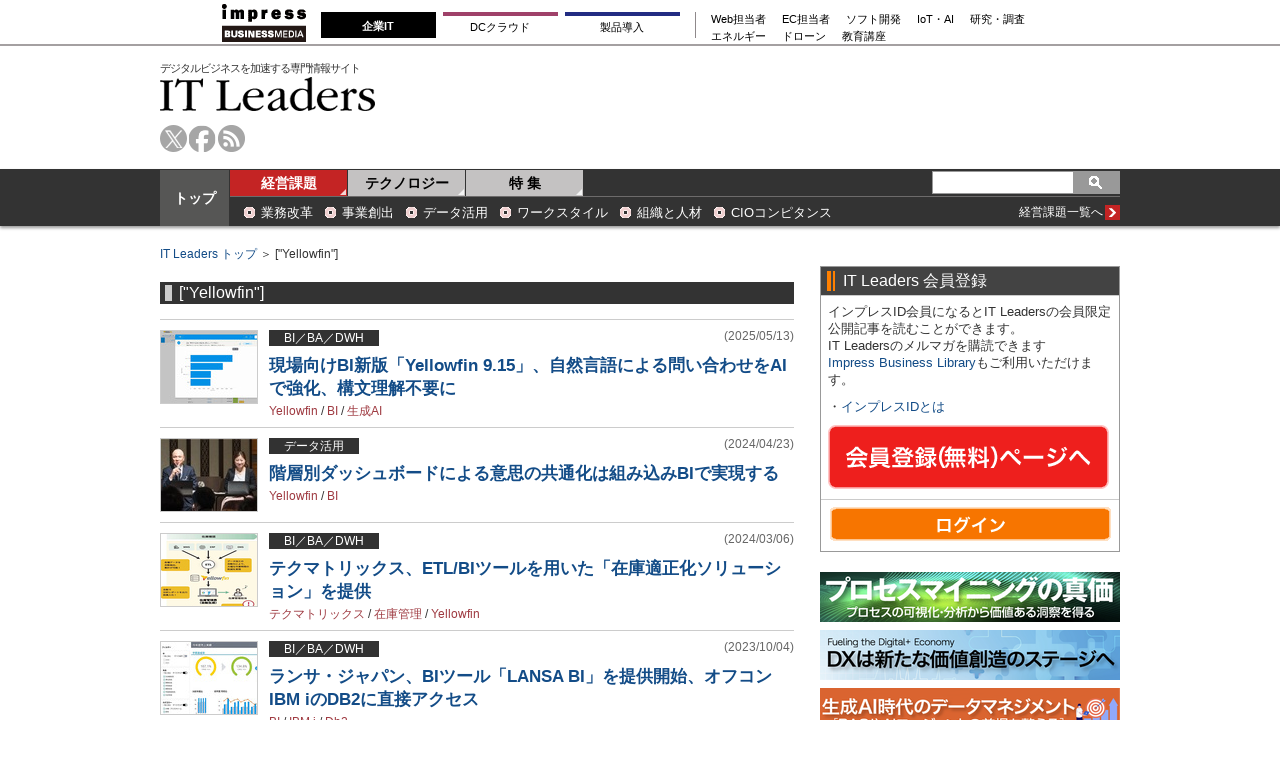

--- FILE ---
content_type: text/html; charset=utf-8
request_url: https://it.impress.co.jp/search/word/Yellowfin
body_size: 19499
content:
<!DOCTYPE html>
<html lang="ja">
<head>
<meta charset="utf-8">
<title>[&quot;Yellowfin&quot;] | キーワード | IT Leaders</title>
<meta name="description" content="[&quot;Yellowfin&quot;]の記事一覧です。ITとビジネスを融合し競争力を創ることを担うITリーダーの方々を対象に、最新トレンドや製品/サービス情報などを提供します。" />
<meta name="keywords" content="Yellowfin,itleaders,it,情報システム,it情報,情報メディア" />
<link rel="stylesheet" type="text/css" href="/common/css/v1/html5reset.css?rd=202405151030">
<link rel="stylesheet" href="/resources/css/v1/base.css?rd=202405151030" />
<link rel="stylesheet" href="/resources/css/v1/category.css?rd=202405151030" type="text/css" />

<!--[if lt IE 9]>
<script src="/common/js/v1/html5shiv.js?rd=202405151030"></script>
<![endif]-->
<!--[if (gte IE 6)&(lte IE 8)]>
<script type="text/javascript" src="/common/js/v1/selectivizr.js?rd=202405151030"></script>
<![endif]-->

<link rel="icon" sizes="16x16" href="/common/images/favicon.ico?rd=202405151030">
<meta property="fb:app_id" content="1392397924314310">
<meta property="og:locale" content="ja_JP">
<meta property="og:site_name" content="IT Leaders">
<meta property="og:title" content="[&quot;Yellowfin&quot;] | キーワード | IT Leaders">
<meta property="og:image" content="https://it.impress.co.jp/common/images/defaultImg.jpg">
<meta property="og:url" content="https://it.impress.co.jp/search/word">
<meta property="og:type" content="article">
<meta property="og:description" content="[&quot;Yellowfin&quot;]の記事一覧です。ITとビジネスを融合し競争力を創ることを担うITリーダーの方々を対象に、最新トレンドや製品/サービス情報などを提供します。">

<script src="//ajax.googleapis.com/ajax/libs/jquery/1.11.3/jquery.min.js"></script>
<script src="//ajax.googleapis.com/ajax/libs/jqueryui/1.11.3/jquery-ui.min.js"></script>

<link rel="stylesheet" href="/common/js/lib/fancybox/jquery.fancybox.css">
<script src="/common/js/lib/fancybox/jquery.fancybox.pack.js"></script>
<script src="/common/js/lib/jquery.hoverIntent.minified.js"></script>
<!-- GeoEdge start -->
<script>
	window.grumi = {  
		cfg: {
			advs: {
				'73612282': true,
				'4723006721': true,
				'4693239831': true,
				'4696899522': true,
				'4719544775': true,
				'4719232311': true,
				'4693770225': true,
				'4704798158': true,
				'4487036810': true,
				'4757304394': true,
				'73661362': true,
				'4945929806': true,
				'91406122': true,
				'109470322': true,
				'5290088345': true,
				'5316270393': true,
				'5359049171': true
				},
			},
                key: '73a9870c-4ca2-4a34-a1a6-376ab3858cb8'
        };
</script>
<script src="//rumcdn.geoedge.be/73a9870c-4ca2-4a34-a1a6-376ab3858cb8/grumi-ip.js" async></script>
<!-- GeoEdge end -->

<script async src="https://securepubads.g.doubleclick.net/tag/js/gpt.js" crossorigin="anonymous"></script>
<script>
  window.googletag = window.googletag || {cmd: []};
  googletag.cmd.push(function() {
    googletag.defineSlot('/49282802/ipc-itleaders/pc-all/super01', [728, 90], 'div-gpt-ad-ipc-itleaders-pc-all-super01').addService(googletag.pubads());
    googletag.defineSlot('/49282802/ipc-itleaders/pc-all/rect01', [[300, 250], [300, 300], [300, 600]], 'div-gpt-ad-ipc-itleaders-pc-all-rect01').addService(googletag.pubads());
    googletag.defineSlot('/49282802/ipc-itleaders/pc-all/rect02', [[300, 300], [300, 600], [300, 250]], 'div-gpt-ad-ipc-itleaders-pc-all-rect02').addService(googletag.pubads());
    googletag.defineSlot('/49282802/ipc-itleaders/pc-all/rect03', [[300, 600], [300, 300], [300, 250]], 'div-gpt-ad-ipc-itleaders-pc-all-rect03').addService(googletag.pubads());
    googletag.defineSlot('/49282802/ipc-itleaders/pc-all/text01', [630, 25], 'div-gpt-ad-ipc-itleaders-pc-all-text01').addService(googletag.pubads());
    googletag.defineSlot('/49282802/ipc-itleaders/pc-all/text02', [630, 25], 'div-gpt-ad-ipc-itleaders-pc-all-text02').addService(googletag.pubads());
    googletag.pubads().collapseEmptyDivs();
    googletag.enableServices();
  });
</script>


<!-- Start Visual Website Optimizer Asynchronous Code -->
<script type='text/javascript'>
var _vwo_code=(function(){
var account_id=331885,
settings_tolerance=2000,
library_tolerance=2500,
use_existing_jquery=false,
/* DO NOT EDIT BELOW THIS LINE */
f=false,d=document;return{use_existing_jquery:function(){return use_existing_jquery;},library_tolerance:function(){return library_tolerance;},finish:function(){if(!f){f=true;var a=d.getElementById('_vis_opt_path_hides');if(a)a.parentNode.removeChild(a);}},finished:function(){return f;},load:function(a){var b=d.createElement('script');b.src=a;b.type='text/javascript';b.innerText;b.onerror=function(){_vwo_code.finish();};d.getElementsByTagName('head')[0].appendChild(b);},init:function(){settings_timer=setTimeout('_vwo_code.finish()',settings_tolerance);var a=d.createElement('style'),b='body{opacity:0 !important;filter:alpha(opacity=0) !important;background:none !important;}',h=d.getElementsByTagName('head')[0];a.setAttribute('id','_vis_opt_path_hides');a.setAttribute('type','text/css');if(a.styleSheet)a.styleSheet.cssText=b;else a.appendChild(d.createTextNode(b));h.appendChild(a);this.load('//dev.visualwebsiteoptimizer.com/j.php?a='+account_id+'&u='+encodeURIComponent(d.URL)+'&r='+Math.random());return settings_timer;}};}());_vwo_settings_timer=_vwo_code.init();
</script>
<!-- End Visual Website Optimizer Asynchronous Code -->


<!-- Google Tag Manager 2022/5/12 added-->
<script>(function(w,d,s,l,i){w[l]=w[l]||[];w[l].push({'gtm.start':
new Date().getTime(),event:'gtm.js'});var f=d.getElementsByTagName(s)[0],
j=d.createElement(s),dl=l!='dataLayer'?'&l='+l:'';j.async=true;j.src=
'https://www.googletagmanager.com/gtm.js?id='+i+dl;f.parentNode.insertBefore(j,f);
})(window,document,'script','dataLayer','GTM-NG57RSR');</script>
<!-- End Google Tag Manager -->


</head>

<body>
	

<!-- top script -->
<!-- Google Tag Manager (noscript) 2022/5/12 added-->
<noscript><iframe src="https://www.googletagmanager.com/ns.html?id=GTM-NG57RSR"
height="0" width="0" style="display:none;visibility:hidden"></iframe></noscript>
<!-- End Google Tag Manager (noscript) -->



<header id="header">
  <div class="header-copy bgBasic1">
<!-- Global Navigation -->
<div class="gnavi-bm">
  <dl>

    <dt><a href="https://www.impress.co.jp/business.html#03_bm" target="_blank"><img src="[data-uri]" alt="インプレス ビジネスメディア" title="インプレスのビジネス向けWebメディア" width="84" height="38"/></a>
    </dt>

    <dd>
      <ul class="gnavi-1">
        <li class="gnavi-itl"><span title="IT Leaders">企業IT</span></li>
        <li class="gnavi-cloudwatch"><a href="https://cloud.watch.impress.co.jp/?utm_source=it.impress.co.jp&utm_medium=referral&utm_campaign=global-navigation&utm_content=itl" title="クラウド Watch" target="_blank">DCクラウド</a></li>
        <li class="gnavi-ibl"><a href="https://b-library.impress.co.jp/?utm_source=it.impress.co.jp&utm_medium=referral&utm_campaign=global-navigation&utm_content=itl" title="Impress Business Library" target="_blank">製品導入</a></li>
      </ul>
      <div class="gnavi-2">
        <ul>
          <li class="gnavi-webtan"><a href="https://webtan.impress.co.jp/?utm_source=it.impress.co.jp&utm_medium=referral&utm_campaign=global-navigation&utm_content=itl" title="Web担当者フォーラム" target="_blank">Web担当者</a></li>
          <li class="gnavi-nettan"><a href="https://netshop.impress.co.jp/?utm_source=it.impress.co.jp&utm_medium=referral&utm_campaign=global-navigation&utm_content=itl" title="ネットショップ担当者フォーラム" target="_blank">EC担当者</a></li>
          <li class="gnavi-thinkit"><a href="https://thinkit.co.jp/?utm_source=it.impress.co.jp&utm_medium=referral&utm_campaign=global-navigation&utm_content=itl" title="Think IT" target="_blank">ソフト開発</a></li>
          <li class="gnavi-digitalx"><a href="https://dcross.impress.co.jp/?utm_source=it.impress.co.jp&utm_medium=referral&utm_campaign=global-navigation&utm_content=itl" title="DIGITAL X" target="_blank">IoT・AI</a></li>
          <li class="gnavi-ill"><a href="https://research.impress.co.jp/?utm_source=it.impress.co.jp&utm_medium=referral&utm_campaign=global-navigation&utm_content=itl" title="インプレス総合研究所" target="_blank">研究・調査</a></li>
        </ul>
        <ul>
          <li class="gnavi-sgforum"><a href="https://sgforum.impress.co.jp/?utm_source=it.impress.co.jp&utm_medium=referral&utm_campaign=global-navigation&utm_content=itl" title="SmartGridフォーラム" target="_blank">エネルギー</a></li>
          <li class="gnavi-drone"><a href="https://drone-journal.impress.co.jp/?utm_source=it.impress.co.jp&utm_medium=referral&utm_campaign=global-navigation&utm_content=itl" title="ドローンジャーナル" target="_blank">ドローン</a></li>
          <li class="gnavi-seminar"><a href="https://coeteco.impress.co.jp/?utm_source=it.impress.co.jp&utm_medium=referral&utm_campaign=global-navigation&utm_content=itl" title="インプレス・アカデミー powered by コエテコカレッジ" target="_blank">教育講座</a></li>
        </ul>
      </div>
    </dd>


  </dl>
</div>
<!-- Global Navigation -->

<!-- Global Navigation css -->
<style type="text/css">
.gnavi-bm{
  width: 100%;
  font-family: 'メイリオ',Meiryo,'ヒラギノ角ゴ Pro W3','Hiragino Kaku Gothic Pro','ＭＳ Ｐゴシック',sans-serif;
  font-size: 8.5pt;
  padding: 3px 0 2px;
  background: #fff;
  border-bottom: 2px solid #a4a0a1;
  margin-bottom:5px;
}
.gnavi-bm a{
  text-decoration:none;
  color:#000 !important;
}
.gnavi-bm a:hover{
  color:#9a9a9a !important;
  text-decoration:none !important;
}
.gnavi-bm dl{
  width:837px;
  letter-spacing:-.4em;
  margin:0 auto;
}
.gnavi-bm dl:after{
  content:"";
  display:block;
  clear:both;
}
.gnavi-bm dt,
.gnavi-bm dd,
.gnavi-bm ul,
.gnavi-bm li,
.gnavi-bm a,
.gnavi-bm div,
.gnavi-bm span,
.gnavi-bm img{
  display:inline-block;
  vertical-align:middle;
  margin:0;
  padding:0;
  box-sizing:border-box;
}
.gnavi-bm dt{
  width:84px;
  height:38px;
}
.gnavi-bm dd{
  width:753px;
  padding-top: 5px;
  padding-left:15px;
  border-bottom:none !important; /* for webtan*/
  line-height:1.5;
}
.gnavi-bm li{
  text-align:center;
  line-height:1;
  letter-spacing:normal;
}
.gnavi-bm .gnavi-1{
  margin-right:15px;
  padding-right:8px;
  border-right:1px solid #8f898b;
}
.gnavi-bm .gnavi-1 li{
  margin-right:7px;
}
.gnavi-bm .gnavi-1 a,
.gnavi-bm .gnavi-1 span{
  width: 115px;
  padding-top: 0.5em;
  padding-right: 0;
  padding-left: 0;
  padding-bottom: 0.5em;
  border-top: 4px solid #ccc;
}
.gnavi-bm .gnavi-1 span{
  color:#fff;
  font-weight:bold;
  background:#999;
  border-color:#999;
  padding-top: 0.4em;
  padding-right: 0;
  padding-left: 0;
  padding-bottom: 0.6em;
}
.gnavi-bm .gnavi-2{
  width:47%;
  font-size:95%;
  text-align:left;
}
.gnavi-bm .gnavi-2 li{
  margin-right:1.5em;
}
.gnavi-bm .gnavi-itl a{ border-top-color:#000; }
.gnavi-bm .gnavi-itl span{ background:#000; border-color:#000; }
.gnavi-bm .gnavi-cloudwatch a{ border-top-color:#9f4169; }
.gnavi-bm .gnavi-cloudwatch span{ background:#9f4169; border-color:#9f4169; }
.gnavi-bm .gnavi-ibl a{ border-top-color:#222c82; }
.gnavi-bm .gnavi-ibl span{ background:#222c82; border-color:#222c82; }
.gnavi-bm .gnavi-webtan a{ border-top-color:#ff5f8b; }
.gnavi-bm .gnavi-webtan span{ background:#ff5f8b; border-color:#ff5f8b; }
.gnavi-bm .gnavi-nettan a{ border-top-color:#ff2c00; }
.gnavi-bm .gnavi-nettan span{ background:#ff2c00; border-color:#ff2c00; }
.gnavi-bm .gnavi-thinkit a{ border-top-color:#009500; }
.gnavi-bm .gnavi-thinkit span{ background:#009500; border-color:#009500; }
.gnavi-bm .gnavi-digitalx a{ border-top-color:#006d86; }
.gnavi-bm .gnavi-digitalx span{ background:#006d86; border-color:#006d86; }
.gnavi-bm .gnavi-ill a{ border-top-color:#CE0D19; }
.gnavi-bm .gnavi-ill span{ background:#CE0D19; border-color:#CE0D19; }
.gnavi-bm .gnavi-sgforum a{ border-top-color:#2c78d2; }
.gnavi-bm .gnavi-sgforum span{ background:#2c78d2; border-color:#2c78d2; }
.gnavi-bm .gnavi-findit a{ border-top-color:#868650; }
.gnavi-bm .gnavi-findit span{ background:#868650; border-color:#868650; }
.gnavi-bm .gnavi-seminar a{ border-top-color:#95c3ff; }
.gnavi-bm .gnavi-seminar span{ background:#95c3ff; border-color:#95c3ff; }
.gnavi-bm .gnavi-drone a{ border-top-color:#2a2a2a; }
.gnavi-bm .gnavi-drone span{ background:#2a2a2a; border-color:#2a2a2a; }

@media only screen and (max-width:767px) {
  .gnavi-bm {
  display:none;
  }
}
</style>
<!-- Global Navigation css -->

  </div>
  <section id="header-wp" class="common-wp clearfix">
    
<div class="ad-superbanner right" style="background-color:white;">
<!-- /49282802/ipc-itleaders/pc-all/super01 -->
<div id='div-gpt-ad-ipc-itleaders-pc-all-super01' style='min-width: 728px; min-height: 90px;'>
  <script>
    googletag.cmd.push(function() { googletag.display('div-gpt-ad-ipc-itleaders-pc-all-super01'); });
  </script>
</div>
</div>

    <div class="logo left">
      <span>デジタルビジネスを加速する専門情報サイト</span>
      <a href="/">IT Leaders</a>
    </div>
    <ul class="header-tools left clearfix">
      <li class="tw"><a href="https://twitter.com/itleaders_jp">twitter</a></li>
      <li class="fb"><a href="https://www.facebook.com/impress.itl">facebook</a></li>
      <li class="rss"><a href="/list/feed/rss">rss</a></li>
    </ul>
  </section>
  <section id="header-navwp" class="bgBasic">
    <div class="common-wp clearfix">
      <div class="nav-00 fontBlock3"><a href="/">トップ</a></div>
      <nav id="header-nav" class="left">
        <ul id="genre-nav" class="clearfix left fontBlock3">
          <li class="nav-01 current"><a href="/ud/management">経営課題</a></li>
          <li class="nav-02"><a href="/ud/technology">テクノロジー</a></li>
          <li class="nav-03"><a href="/ud/feature">特 集</a></li>
        </ul>




<form class="common-search right clearfix bgBasic3" method="get" action="/search">
	<input name="fulltext" type="text" class="text-search" value="" />
	<input name="" type="submit" value="" class="btn-search sprite" />
</form>

      </nav>
      <div id="subgenre-nav" class="left">
        <dl class="subgenre-category clearfix fontBlock2">
          <dd><a href="/subcategory/m000005">業務改革</a></dd>
          <dd><a href="/subcategory/m000002">事業創出</a></dd>
          <dd><a href="/subcategory/m000007">データ活用</a></dd>
          <dd><a href="/subcategory/m000009">ワークスタイル</a></dd>
          <dd><a href="/subcategory/m000010">組織と人材</a></dd>
          <dd><a href="/subcategory/m000014">CIOコンピタンス</a></dd>
          <dt class="fontBlock1"><a href="/ud/management" class="clearfix"><span class="sprite more">more</span><span class="right">経営課題一覧へ</span></a></dt>
        </dl>
        <dl class="subgenre-category clearfix fontBlock2 technology-category" style="display:none;">
          <dd><a href="/subcategory/t000038">ユーザー動向</a></dd>
          <dd><a href="/subcategory/t000044">プロセスマイニング</a></dd>
          <dd><a href="/subcategory/t000041">AI</a></dd>
          <dd><a href="/subcategory/t000042">RPA</a></dd>
          <dd><a href="/subcategory/t000014">セキュリティ</a></dd>
          <dd><a href="/subcategory/t000025">データマネジメント</a></dd>
          <dt class="fontBlock1"><a href="/ud/technology" class="clearfix"><span class="sprite more">more</span><span class="right">テクノロジー一覧へ</span></a></dt>
        </dl>
      </div>
    </div>
  </section>
</header>
<script>
$(function(){
 $('#genre-nav li').on('mouseenter',function(){
   var idx = $('#genre-nav li').index(this);
   var dl = $('#subgenre-nav dl');
   if (idx==0) {
    $('#genre-nav li').removeClass('current');
    $('#genre-nav li').eq(0).addClass('current');
    if (dl.eq(0).is(':visible')){
    } else {
     dl.eq(1).hide();
     dl.eq(0).show();
    }
   } else if (idx==1) {
    $('#genre-nav li').removeClass('current');
    $('#genre-nav li').eq(1).addClass('current');
    if (dl.eq(1).is(':visible')){
    } else {
     dl.eq(0).hide();
     dl.eq(1).show();
    }
   }
 });


});
</script>

	<div class="common-wp clearfix">
		<section id="main-column">
			<div class="breadcrumb fontBlock1">
				<a href="/">IT Leaders トップ</a> ＞ [&quot;Yellowfin&quot;]
			</div>
			
<div class="ad-pr-text fontBlock1">
<!-- /49282802/ipc-itleaders/pc-all/text01 -->
<div id='div-gpt-ad-ipc-itleaders-pc-all-text01' style='min-width: 630px; min-height: 25px;'>
  <script>
    googletag.cmd.push(function() { googletag.display('div-gpt-ad-ipc-itleaders-pc-all-text01'); });
  </script>
</div>

<!-- /49282802/ipc-itleaders/pc-all/text02 -->
<div id='div-gpt-ad-ipc-itleaders-pc-all-text02' style='min-width: 630px; min-height: 25px;'>
  <script>
    googletag.cmd.push(function() { googletag.display('div-gpt-ad-ipc-itleaders-pc-all-text02'); });
  </script>
</div>
</div>

			
<div class="common-signage search-signage">
	<h1 class="brCommon subgenre-bar"><span class="bdBasic4">[&quot;Yellowfin&quot;]</span></h1>
</div>

			<ul class="common-list">
				<li class="clearfix">
					<a href="/articles/-/27852">
						<div class="img left">
							<span><img src="/mwimgs/9/8/96x72/img_98feb94e1a577f35a4dff1bb148387eb76442.jpg" /></span>
						</div>
					</a>
					<div class="list-body right">
						<p class="clearfix">
							<a href="/subcategory/t000011"><span class="kind">BI／BA／DWH</span></a>
							<span class="date">(2025/05/13)</span>
						</p>
						<div class="list-ttl"><a href="/articles/-/27852">現場向けBI新版「Yellowfin 9.15」、自然言語による問い合わせをAIで強化、構文理解不要に</a></div>
						<p><a href="/search/word/Yellowfin" class="colorKeyword">Yellowfin</a>&nbsp;/&nbsp;<a href="/search/word/BI" class="colorKeyword">BI</a>&nbsp;/&nbsp;<a href="/search/word/%E7%94%9F%E6%88%90AI" class="colorKeyword">生成AI</a></p>
					</div>
				</li>
				<li class="clearfix">
					<a href="/articles/-/26197">
						<div class="img left">
							<span><img src="/mwimgs/e/2/96x72/img_e2c84699ec6b04f41ce5650189fdd419129406.jpg" /></span>
						</div>
					</a>
					<div class="list-body right">
						<p class="clearfix">
							<a href="/subcategory/m000007"><span class="kind">データ活用</span></a>
							<span class="date">(2024/04/23)</span>
						</p>
						<div class="list-ttl"><a href="/articles/-/26197">階層別ダッシュボードによる意思の共通化は組み込みBIで実現する</a></div>
						<p><a href="/search/word/Yellowfin" class="colorKeyword">Yellowfin</a>&nbsp;/&nbsp;<a href="/search/word/BI" class="colorKeyword">BI</a></p>
					</div>
				</li>
				<li class="clearfix">
					<a href="/articles/-/26031">
						<div class="img left">
							<span><img src="/mwimgs/9/8/96x72/img_98845d6ae1de29dee868eb355cfce47f109738.jpg" /></span>
						</div>
					</a>
					<div class="list-body right">
						<p class="clearfix">
							<a href="/subcategory/t000011"><span class="kind">BI／BA／DWH</span></a>
							<span class="date">(2024/03/06)</span>
						</p>
						<div class="list-ttl"><a href="/articles/-/26031">テクマトリックス、ETL/BIツールを用いた「在庫適正化ソリューション」を提供</a></div>
						<p><a href="/search/word/%E3%83%86%E3%82%AF%E3%83%9E%E3%83%88%E3%83%AA%E3%83%83%E3%82%AF%E3%82%B9" class="colorKeyword">テクマトリックス</a>&nbsp;/&nbsp;<a href="/search/word/%E5%9C%A8%E5%BA%AB%E7%AE%A1%E7%90%86" class="colorKeyword">在庫管理</a>&nbsp;/&nbsp;<a href="/search/word/Yellowfin" class="colorKeyword">Yellowfin</a></p>
					</div>
				</li>
				<li class="clearfix">
					<a href="/articles/-/25429">
						<div class="img left">
							<span><img src="/mwimgs/b/7/96x72/img_b7de6a5e3c49f1117a948d0bd5bed0db70860.jpg" /></span>
						</div>
					</a>
					<div class="list-body right">
						<p class="clearfix">
							<a href="/subcategory/t000011"><span class="kind">BI／BA／DWH</span></a>
							<span class="date">(2023/10/04)</span>
						</p>
						<div class="list-ttl"><a href="/articles/-/25429">ランサ・ジャパン、BIツール「LANSA BI」を提供開始、オフコンIBM iのDB2に直接アクセス</a></div>
						<p><a href="/search/word/BI" class="colorKeyword">BI</a>&nbsp;/&nbsp;<a href="/search/word/IBM%20i" class="colorKeyword">IBM i</a>&nbsp;/&nbsp;<a href="/search/word/Db2" class="colorKeyword">Db2</a></p>
					</div>
				</li>
				<li class="clearfix">
					<a href="/articles/-/22419">
						<div class="img left">
							<span><img src="/mwimgs/1/d/96x72/img_1d46eb6f46e14b3a5e943b2aed2bf03867111.jpg" /></span>
						</div>
					</a>
					<div class="list-body right">
						<p class="clearfix">
							<a href="/subcategory/t000011"><span class="kind">BI／BA／DWH</span></a>
							<span class="date">(2021/12/06)</span>
						</p>
						<div class="list-ttl"><a href="/articles/-/22419">現場向けBIソフトウェア新版「Yellowfin 9.7」、自然言語で問い合わせ可能に</a></div>
						<p><a href="/search/word/Yellowfin" class="colorKeyword">Yellowfin</a>&nbsp;/&nbsp;<a href="/search/word/BI" class="colorKeyword">BI</a>&nbsp;/&nbsp;<a href="/search/word/%E3%82%A2%E3%83%8A%E3%83%AA%E3%83%86%E3%82%A3%E3%82%AF%E3%82%B9" class="colorKeyword">アナリティクス</a></p>
					</div>
				</li>
				<li class="clearfix">
					<a href="/articles/-/17280">
						<div class="img left">
							<span><img src="/mwimgs/c/5/96x72/img_c59c05c590cb2abb25e239287ff78ade105328.jpg" /></span>
						</div>
					</a>
					<div class="list-body right">
						<p class="clearfix">
							<a href="/subcategory/t000011"><span class="kind">BI／BA／DWH</span></a>
							<span class="date">(2019/01/15)</span>
						</p>
						<div class="list-ttl"><a href="/articles/-/17280">三井住友アセットマネジメント、分散しているデータをBIツール「Yellowfin」で一元管理</a></div>
						<p><a href="/search/word/Yellowfin" class="colorKeyword">Yellowfin</a>&nbsp;/&nbsp;<a href="/search/word/%E4%B8%89%E4%BA%95%E4%BD%8F%E5%8F%8B%E3%83%95%E3%82%A3%E3%83%8A%E3%83%B3%E3%82%B7%E3%83%A3%E3%83%AB%E3%82%B0%E3%83%AB%E3%83%BC%E3%83%97" class="colorKeyword">三井住友フィナンシャルグループ</a>&nbsp;/&nbsp;<a href="/search/word/BI" class="colorKeyword">BI</a></p>
					</div>
				</li>
				<li class="clearfix">
					<a href="/articles/-/13730">
						<div class="img left">
							<span><img src="/mwimgs/9/7/96x72/img_97151f0efd1a9239419ea98abc72aa622132.jpg" /></span>
						</div>
					</a>
					<div class="list-body right">
						<p class="clearfix">
							<a href="/subcategory/t000011"><span class="kind">BI／BA／DWH</span></a>
							<span class="date">(2016/07/19)</span>
						</p>
						<div class="list-ttl"><a href="/articles/-/13730">テクマトリックス、豪YellowfinのBI製品を提供</a></div>
						<p><a href="/search/word/%E3%83%86%E3%82%AF%E3%83%9E%E3%83%88%E3%83%AA%E3%83%83%E3%82%AF%E3%82%B9" class="colorKeyword">テクマトリックス</a>&nbsp;/&nbsp;<a href="/search/word/Yellowfin" class="colorKeyword">Yellowfin</a>&nbsp;/&nbsp;<a href="/search/word/BI" class="colorKeyword">BI</a></p>
					</div>
				</li>
				<li class="clearfix">
					<a href="/articles/-/13288">
						<div class="img left">
							<span><img src="/mwimgs/5/8/96x72/img_58adb546365ac76cedf0aed36a3737cb217951.jpg" /></span>
						</div>
					</a>
					<div class="list-body right">
						<p class="clearfix">
							<a href="/subcategory/m000007"><span class="kind">データ活用</span></a>
							<span class="date">(2016/02/17)</span>
						</p>
						<div class="list-ttl"><a href="/articles/-/13288">米ガートナーがBIツールのマジッククアドラントを公開、Tableau、Microsoft、Qlikをリーダー認定</a></div>
						<p><a href="/search/word/Gartner" class="colorKeyword">Gartner</a>&nbsp;/&nbsp;<a href="/search/word/%E3%83%9E%E3%82%B8%E3%83%83%E3%82%AF%E3%82%AF%E3%82%A2%E3%83%89%E3%83%A9%E3%83%B3%E3%83%88" class="colorKeyword">マジッククアドラント</a>&nbsp;/&nbsp;<a href="/search/word/Tableau" class="colorKeyword">Tableau</a></p>
					</div>
				</li>
				<li class="clearfix">
					<a href="/articles/-/12512">
						<div class="img left">
							<span><img src="/mwimgs/a/1/96x72/img_a149293663a7d8b0308fb10b1de4ed9c57268.jpg" /></span>
						</div>
					</a>
					<div class="list-body right">
						<p class="clearfix">
							<a href="/subcategory/m000007"><span class="kind">データ活用</span></a>
							<span class="date">(2015/06/25)</span>
						</p>
						<div class="list-ttl"><a href="/articles/-/12512">百花繚乱のBIツール、最新事情を知るための5つのQ&A</a></div>
						<p><a href="/search/word/BI" class="colorKeyword">BI</a>&nbsp;/&nbsp;<a href="/search/word/Tableau" class="colorKeyword">Tableau</a>&nbsp;/&nbsp;<a href="/search/word/QlikView" class="colorKeyword">QlikView</a></p>
					</div>
				</li>
				<li class="clearfix">
					<a href="/articles/-/12398">
						<div class="img left">
							<span><img src="/mwimgs/9/7/96x72/img_97151f0efd1a9239419ea98abc72aa622132.jpg" /></span>
						</div>
					</a>
					<div class="list-body right">
						<p class="clearfix">
							<a href="/subcategory/m000007"><span class="kind">データ活用</span></a>
							<span class="date">(2015/05/25)</span>
						</p>
						<div class="list-ttl"><a href="/articles/-/12398">アドバンリンク、豪Yellowfin製BIツールをクラウド／オンプレミス共にサブスクリプション型で提供</a></div>
						<p><a href="/search/word/%E3%82%A2%E3%83%89%E3%83%90%E3%83%B3%E3%83%AA%E3%83%B3%E3%82%AF" class="colorKeyword">アドバンリンク</a>&nbsp;/&nbsp;<a href="/search/word/Yellowfin" class="colorKeyword">Yellowfin</a>&nbsp;/&nbsp;<a href="/search/word/%E3%82%B5%E3%83%96%E3%82%B9%E3%82%AF%E3%83%AA%E3%83%97%E3%82%B7%E3%83%A7%E3%83%B3" class="colorKeyword">サブスクリプション</a></p>
					</div>
				</li>
				<li class="clearfix">
					<a href="/articles/-/10480">
						<div class="img left">
							<span><img src="/mwimgs/b/0/96x72/img_b079a4f5eed686c706d9ac23c7bdaca917163.jpg" /></span>
						</div>
					</a>
					<div class="list-body right">
						<p class="clearfix">
							<a href="/subcategory/t000011"><span class="kind">BI／BA／DWH</span></a>
							<span class="date">(2013/06/25)</span>
						</p>
						<div class="list-ttl"><a href="/articles/-/10480">BIツール製品比較─分析ツールから行動促進ツールへ「なぜ」を追求する“試行錯誤”が可能に</a></div>
						<p><a href="/search/word/BI" class="colorKeyword">BI</a>&nbsp;/&nbsp;<a href="/search/word/Tableau" class="colorKeyword">Tableau</a>&nbsp;/&nbsp;<a href="/search/word/QlikView" class="colorKeyword">QlikView</a></p>
					</div>
				</li>
				<li class="clearfix">
					<a href="/articles/-/9832">
						<div class="img left">
							<span><img src="/common/images/v1/defaultImg96.jpg" /></span>
						</div>
					</a>
					<div class="list-body right">
						<p class="clearfix">
							<a href="/subcategory/t000011"><span class="kind">BI／BA／DWH</span></a>
							<span class="date">(2012/01/27)</span>
						</p>
						<div class="list-ttl"><a href="/articles/-/9832">京セラ丸善システム、分析結果の社内公開やコメント収集が行えるBIツール「Yellowfin」新版</a></div>
						<p><a href="/search/word/Yellowfin" class="colorKeyword">Yellowfin</a>&nbsp;/&nbsp;<a href="/search/word/KCCS" class="colorKeyword">KCCS</a>&nbsp;/&nbsp;<a href="/search/word/BI" class="colorKeyword">BI</a></p>
					</div>
				</li>
				<li class="clearfix">
					<a href="/articles/-/9400">
						<div class="img left">
							<span><img src="/common/images/v1/defaultImg96.jpg" /></span>
						</div>
					</a>
					<div class="list-body right">
						<p class="clearfix">
							<a href="/subcategory/t000011"><span class="kind">BI／BA／DWH</span></a>
							<span class="date">(2011/04/23)</span>
						</p>
						<div class="list-ttl"><a href="/articles/-/9400">京セラ丸善システム、Android/iPhone/iPad対応のBI/レポーティングツール「Yellowfin ver.5.1」を国内初提供</a></div>
						<p><a href="/search/word/Yellowfin" class="colorKeyword">Yellowfin</a>&nbsp;/&nbsp;<a href="/search/word/KCCS" class="colorKeyword">KCCS</a>&nbsp;/&nbsp;<a href="/search/word/Android" class="colorKeyword">Android</a></p>
					</div>
				</li>
				<li class="clearfix">
					<a href="/articles/-/9067">
						<div class="img left">
							<span><img src="/mwimgs/3/8/96x72/img_389c0eecd9af83524b756845fa1cf6777663.jpg" /></span>
						</div>
					</a>
					<div class="list-body right">
						<p class="clearfix">
							<a href="/subcategory/t000011"><span class="kind">BI／BA／DWH</span></a>
							<span class="date">(2011/02/22)</span>
						</p>
						<div class="list-ttl"><a href="/articles/-/9067">BIツールの特徴・機能を比較─直感的な操作性に磨きをかける主要製品</a></div>
						<p><a href="/search/word/BI" class="colorKeyword">BI</a>&nbsp;/&nbsp;<a href="/search/word/QlikView" class="colorKeyword">QlikView</a>&nbsp;/&nbsp;<a href="/search/word/Dr.Sum" class="colorKeyword">Dr.Sum</a></p>
					</div>
				</li>
				<li class="clearfix">
					<a href="/articles/-/9053">
						<div class="img left">
							<span><img src="/common/images/v1/defaultImg96.jpg" /></span>
						</div>
					</a>
					<div class="list-body right">
						<p class="clearfix">
							<a href="/subcategory/t000011"><span class="kind">BI／BA／DWH</span></a>
							<span class="date">(2011/01/26)</span>
						</p>
						<div class="list-ttl"><a href="/articles/-/9053">オンキヨー「スレートパッド」、BI/レポーティングツール「Yellowfin Android版ver.1.1」 に対応</a></div>
						<p><a href="/search/word/%E3%82%AA%E3%83%B3%E3%82%AD%E3%83%A8%E3%83%BC" class="colorKeyword">オンキヨー</a>&nbsp;/&nbsp;<a href="/search/word/Yellowfin" class="colorKeyword">Yellowfin</a>&nbsp;/&nbsp;<a href="/search/word/Android" class="colorKeyword">Android</a></p>
					</div>
				</li>
				<li class="clearfix">
					<a href="/articles/-/8054">
						<div class="img left">
							<span><img src="/common/images/v1/defaultImg96.jpg" /></span>
						</div>
					</a>
					<div class="list-body right">
						<p class="clearfix">
							<a href="/subcategory/t000011"><span class="kind">BI／BA／DWH</span></a>
							<span class="date">(2010/05/19)</span>
						</p>
						<div class="list-ttl"><a href="/articles/-/8054">京セラ丸善システム、経営分析/レポーティングツール「Yellowfin ver.5」を発表</a></div>
						<p><a href="/search/word/Yellowfin" class="colorKeyword">Yellowfin</a>&nbsp;/&nbsp;<a href="/search/word/KCCS" class="colorKeyword">KCCS</a>&nbsp;/&nbsp;<a href="/search/word/BI" class="colorKeyword">BI</a></p>
					</div>
				</li>
				<li class="clearfix">
					<a href="/articles/-/7290">
						<div class="img left">
							<span><img src="/common/images/v1/defaultImg96.jpg" /></span>
						</div>
					</a>
					<div class="list-body right">
						<p class="clearfix">
							<a href="/subcategory/t000011"><span class="kind">BI／BA／DWH</span></a>
							<span class="date">(2009/11/03)</span>
						</p>
						<div class="list-ttl"><a href="/articles/-/7290">京セラ丸善システム、分析結果をiPhoneで表示するBI/レポーティングツール「Yellowfin」新版</a></div>
						<p><a href="/search/word/Yellowfin" class="colorKeyword">Yellowfin</a>&nbsp;/&nbsp;<a href="/search/word/KCCS" class="colorKeyword">KCCS</a>&nbsp;/&nbsp;<a href="/search/word/iPhone" class="colorKeyword">iPhone</a></p>
					</div>
				</li>
				<li class="clearfix">
					<a href="/articles/-/6342">
						<div class="img left">
							<span><img src="/common/images/v1/defaultImg96.jpg" /></span>
						</div>
					</a>
					<div class="list-body right">
						<p class="clearfix">
							<a href="/subcategory/t000025"><span class="kind">データマネジメント</span></a>
							<span class="date">(2009/02/07)</span>
						</p>
						<div class="list-ttl"><a href="/articles/-/6342">KMSI、SaaSに対応した経営分析ツール最新版「Yellowfin ver.4」の販売を開始</a></div>
						<p><a href="/search/word/KCCS" class="colorKeyword">KCCS</a>&nbsp;/&nbsp;<a href="/search/word/Yellowfin" class="colorKeyword">Yellowfin</a>&nbsp;/&nbsp;<a href="/search/word/SaaS" class="colorKeyword">SaaS</a></p>
					</div>
				</li>
			</ul>
			

		</section>
		
<aside id="aside" class="right">



<div class="ad-rectangle">
<!-- /49282802/ipc-itleaders/pc-all/rect01 -->
<div id='div-gpt-ad-ipc-itleaders-pc-all-rect01' style='min-width: 300px; min-height: 250px;'>
  <script>
    googletag.cmd.push(function() { googletag.display('div-gpt-ad-ipc-itleaders-pc-all-rect01'); });
  </script>
</div>
</div>


<div class="aside-login common-aside">
  <div class="member-authbox-ttl">IT Leaders 会員登録</div>
  <div class="member-authbox_inline">
    <p class="fontS">インプレスID会員になるとIT Leadersの会員限定公開記事を読むことができます。<br>IT Leadersのメルマガを購読できます<br><a href="https://b-library.impress.co.jp/" target="_blank">Impress Business Library</a>もご利用いただけます。</p>
    <p class="fontS">・<a href="https://bm-id.impress.co.jp/policy/about" target="_blank">インプレスIDとは</a></p>
    <a href="https://bm-id.impress.co.jp/adduser/email?from=itl&redirect_to=it%2Fauth%2Fal%2F%3Freturn_to%3D%252Fsearch%252Fword%253Fkeyword%25255b%25255d%253DYellowfin" class="signin"><img src="/common/images/v1/member/btn_signin_off_2.png" alt="IT Leaders 会員登録（無料）ページヘ" width="281" height="64" onmouseover="this.src='/common/images/v1/member/btn_signin_on_2.png'" onmouseout="this.src='/common/images/v1/member/btn_signin_off_2.png'"></a>
  </div>
  <div class="member-authbox_login">
    <a href="/auth/login?return_to=/search/word"><img src="/common/images/v1/member/btn_login_off_2.png" alt="ログイン" width="281" height="34" onmouseover="this.src='/common/images/v1/member/btn_login_on_2.png'" onmouseout="this.src='/common/images/v1/member/btn_login_off_2.png'"></a>
  </div>
</div>



<div class="aside-free">
<p style="margin-bottom:5px;"><a href="/subcategory/f000082"><img alt="[特集]プロセスマイニングの真価" class="sidebar-banner-img" height="50" src="/mwimgs/f/3/-/img_f3427aaf591387df721a1d76295d2bfc34331.png" width="300" /></a></p>

<p style="margin-bottom:5px;"><a href="/ud/sp/site/s000015"><img alt="DXは新たな価値創造のステージへ─デジタルを前提にビジネスを再構築・最適化する" class="sidebar-banner-img" height="50" src="/mwimgs/0/9/-/img_338dd8fe795a6858c913f428ef851a5125581.png" width="300" /></a></p>

<p style="margin-bottom:5px;"><a href="/subcategory/f000080"><img alt="[特集]生成AI時代のデータマネジメント─RAGやAIエージェントの前提を整える" class="sidebar-banner-img" height="50" src="/mwimgs/8/6/-/img_86739d43badb7afddeb4a1335684aba822449.png" width="300" /></a></p>

<p style="margin-bottom:5px;"><a href="/ud/sp/site/s000014"><img alt="社会を持続可能にする“GovTech”の実像" class="sidebar-banner-img" height="50" src="/mwimgs/0/9/-/img_1e017843dd73c0f4f8cf74cae4b19ebf28308.png" width="300" /></a></p>

<p style="margin-bottom:5px;"><a href="/subcategory/f000081"><img alt="[特集]デジタルリーダーシップ本質論─IT部門の責務と重要テクノロジー" class="sidebar-banner-img" height="50" src="/mwimgs/e/f/-/img_8e418182d42ed787bab814fc24d6371724234.png" width="300" /></a></p>

</div>


<div class="aside-info common-aside">
	<div class="ttl-wp bgBasic asideTtl fontBlock3 clearfix">
		<span class="ttl fontBlock3">お知らせ</span>
	</div>
	<ul class="fontS">
		<li>
			<p><a href="/info/info20230419" target="_blank">[IT Leadersをご利用のインプレスID会員の皆様へ] 機能強化に関するご案内</a><span class="date colorDate">（2023/4/19）</span></p>
		</li>
		<li>
			<p><a href="/info/info20221214" target="_blank">記事の続きが読めないなどの不具合発生時の対応につきまして</a><span class="date colorDate">（2022/12/14）</span></p>
		</li>
		<li>
			<p><a href="/info/maintenance2022" target="_blank">定期メンテナンスのお知らせ</a><span class="date colorDate">（2022/10/14）</span></p>
		</li>
		<li>
			<p><a href="/info/recruitment" target="_blank">[IT Leaders編集部より] 編集スタッフ募集のお知らせ</a><span class="date colorDate">（Recruiting）</span></p>
		</li>
	</ul>
</div>


<div class="aside-special common-aside">
  <div class="ttl-wp asideTtl bgBasic clearfix">
    <span class="ttl left fontBlock3">トピックス</span>
    <strong class="right fontBlock1">[Sponsored]</strong>
  </div>
  <ul class="fontS">
    <li class="clearfix">
      <p class="left"><a href="/articles/-/28784">VDIの導入コストを抑制！ コストコンシャスなエンタープライズクラスの仮想デスクトップ「Parallels RAS」とは</a></p>
      <a href="/articles/-/28784">
        <div class="right img">
          <span><img src="/mwimgs/3/3/80x60/img_333e185b6af9c8e4c22d2ce3084a7d4d103175.png" alt="" /></span>
        </div>
      </a>
    </li>
    <li class="clearfix">
      <p class="left"><a href="/articles/-/28753">AI時代の“基幹インフラ”へ──<br />NEC・NOT A HOTEL・DeNAが語る<br />Zoomを核にしたコミュニケーション変革とAI活用法</a></p>
      <a href="/articles/-/28753">
        <div class="right img">
          <span><img src="/mwimgs/c/2/80x60/img_c28a1b3394f6b7d37c7366ff4b3ddc6886117.jpg" alt="" /></span>
        </div>
      </a>
    </li>
    <li class="clearfix">
      <p class="left"><a href="/articles/-/28677">加速するZoomの進化、エージェント型AIでコミュニケーションの全領域を変革<br />─「Zoom主催リアルイベント Zoomtopia On the Road Japan」レポート</a></p>
      <a href="/articles/-/28677">
        <div class="right img">
          <span><img src="/mwimgs/1/7/80x60/img_173360fc7c03684d0d3cff24decfe75a53930.jpg" alt="" /></span>
        </div>
      </a>
    </li>
    <li class="clearfix">
      <p class="left"><a href="/articles/-/28721">14年ぶりに到来したチャンスをどう活かす？<br />企業価値向上とセキュリティ強化・運用効率化をもたらす自社だけの“ドメイン”とは</a></p>
      <a href="/articles/-/28721">
        <div class="right img">
          <span><img src="/mwimgs/e/5/80x60/img_e5c083276dc41e2f0432ac4a9f697a97234022.jpg" alt="" /></span>
        </div>
      </a>
    </li>
    <li class="clearfix">
      <p class="left"><a href="/articles/-/28684">生成AI導入が迫るIT部門改革―従業員エンゲージメント向上に貢献するRidgelinezの処方箋</a></p>
      <a href="/articles/-/28684">
        <div class="right img">
          <span><img src="/mwimgs/b/1/80x60/img_b11d23ddc966ea86313ae6d8181f71b2327203.jpg" alt="" /></span>
        </div>
      </a>
    </li>
    <li class="clearfix">
      <p class="left"><a href="/articles/-/28664">生成AI時代に求められるオンプレミス基盤─電力急増と機密性への対応策</a></p>
      <a href="/articles/-/28664">
        <div class="right img">
          <span><img src="/mwimgs/f/6/80x60/img_f639e5d46029a92842f5d97bc8868958347483.jpg" alt="" /></span>
        </div>
      </a>
    </li>
    <li class="clearfix">
      <p class="left"><a href="/articles/-/28401">AIエージェントと協働する時代の“備え”─Microsoft Securityが描くAI Readyなセキュリティ戦略</a></p>
      <a href="/articles/-/28401">
        <div class="right img">
          <span><img src="/mwimgs/7/b/80x60/img_7b1f18e41b1771052de72f0f86bef37c284328.jpg" alt="" /></span>
        </div>
      </a>
    </li>
    <li class="clearfix">
      <p class="left"><a href="/articles/-/28257">生成AIからAgentic AIへ―HCLSoftware CRO Rajiv Shesh氏に聞く、企業価値創造の課題に応える「X-D-Oフレームワーク」</a></p>
      <a href="/articles/-/28257">
        <div class="right img">
          <span><img src="/mwimgs/d/5/80x60/img_d58f3b74c1691b095b2e017338ba0753244933.jpg" alt="" /></span>
        </div>
      </a>
    </li>
    <li class="clearfix">
      <p class="left"><a href="/articles/-/27694">食品・消費財業界の共通課題が「店舗周りの断絶の壁」─“MDM×データサービス”が打開の鍵に</a></p>
      <a href="/articles/-/27694">
        <div class="right img">
          <span><img src="/mwimgs/3/2/80x60/img_32ad73b1c295d42f0e4e2fdac6ab5eab306908.jpg" alt="" /></span>
        </div>
      </a>
    </li>
    <li class="clearfix">
      <p class="left"><a href="/articles/-/28138">「データ理解のためのデータ」準備が成功のカギに─プロセスインテリジェンスが示す生成AI活用の現実解</a></p>
      <a href="/articles/-/28138">
        <div class="right img">
          <span><img src="/mwimgs/f/d/80x60/img_fd36e03f54932378ae4d2e244cd9383f236175.jpg" alt="" /></span>
        </div>
      </a>
    </li>
    <li class="clearfix">
      <p class="left"><a href="/articles/-/28113">「プラグアンドゲイン・アプローチ」がプロセス変革のゲームチェンジャー。業務プロセスの持続的な改善を後押しする「SAP Signavio」</a></p>
      <a href="/articles/-/28113">
        <div class="right img">
          <span><img src="/mwimgs/a/a/80x60/img_aabf3dc4502125945e26ccf153b367d4305549.jpg" alt="" /></span>
        </div>
      </a>
    </li>
    <li class="clearfix">
      <p class="left"><a href="/articles/-/28109">BPMとプロセスマイニングで継続的なプロセス改善を行う仕組みを構築、NTTデータ イントラマートがすすめる変革のアプローチ</a></p>
      <a href="/articles/-/28109">
        <div class="right img">
          <span><img src="/mwimgs/b/4/80x60/img_b4c746f5347602c0f787c2c488aeac12346564.jpg" alt="" /></span>
        </div>
      </a>
    </li>
    <li class="clearfix">
      <p class="left"><a href="/articles/-/27954">1億人に近いdポイントクラブ会員基盤のデータを活用したデジタルマーケティングでカスタマーファーストを追求</a></p>
      <a href="/articles/-/27954">
        <div class="right img">
          <span><img src="/mwimgs/7/2/80x60/img_724402799818d4edb436e9ca22332b16203344.jpg" alt="" /></span>
        </div>
      </a>
    </li>
    <li class="clearfix">
      <p class="left"><a href="/articles/-/27751">SAP 2027年問題をDX推進のチャンスに変える！ MDMを起点とするデータ統合基盤の構築方法とは</a></p>
      <a href="/articles/-/27751">
        <div class="right img">
          <span><img src="/mwimgs/7/3/80x60/img_73c9a012acc1ec7fe3e976bacd738a44322195.jpg" alt="" /></span>
        </div>
      </a>
    </li>
    <li class="clearfix">
      <p class="left"><a href="/articles/-/27725">AIに真の力を発揮させるデータ活用に不可欠な「ビジネスメタデータ」の意義と整備法</a></p>
      <a href="/articles/-/27725">
        <div class="right img">
          <span><img src="/mwimgs/4/a/80x60/img_4afc990dc36816f28a37cb9050363ae6402333.jpg" alt="" /></span>
        </div>
      </a>
    </li>
    <li class="clearfix">
      <p class="left"><a href="/articles/-/27707">生成AI時代のデータ急増への“処方箋”。容量、電力効率、運用問題を抜本解消可能なストレージとは？</a></p>
      <a href="/articles/-/27707">
        <div class="right img">
          <span><img src="/mwimgs/8/d/80x60/img_8d265897c4c5aaf109c122a1cdc49986200082.jpg" alt="" /></span>
        </div>
      </a>
    </li>
    <li class="clearfix">
      <p class="left"><a href="/articles/-/27711">既存データから新たな示唆を得る─エンタープライズ企業の先進事例に見るAI SaaSのインパクト</a></p>
      <a href="/articles/-/27711">
        <div class="right img">
          <span><img src="/mwimgs/7/f/80x60/img_7fd331019a27e16f385827a6cc5ff2f4334368.jpg" alt="" /></span>
        </div>
      </a>
    </li>
    <li class="clearfix">
      <p class="left"><a href="/articles/-/27664">タクシーアプリ「GO」のデータ活用と、Google Cloudが目指す生成AIデータエージェントを解説</a></p>
      <a href="/articles/-/27664">
        <div class="right img">
          <span><img src="/mwimgs/1/5/80x60/img_15ad86ecd7ffe908065b2fd1b2a27147580819.png" alt="" /></span>
        </div>
      </a>
    </li>
    <li class="clearfix">
      <p class="left"><a href="/articles/-/27622">新規開発推進の鍵はエンジニアの“あらゆる”業務効率化、生成AI機能は何にどう効く？</a></p>
      <a href="/articles/-/27622">
        <div class="right img">
          <span><img src="/mwimgs/8/0/80x60/img_80e51c892f530b1e6611a1c3a28cd9ad413003.jpg" alt="" /></span>
        </div>
      </a>
    </li>
    <li class="clearfix">
      <p class="left"><a href="/articles/-/27629">差分は資産、現場の知恵で勝つ─欧米型とは一線を画す日本独自の製造DX戦略</a></p>
      <a href="/articles/-/27629">
        <div class="right img">
          <span><img src="/mwimgs/b/2/80x60/img_b296309e2e1ee1308fc01da746591e83143243.jpg" alt="" /></span>
        </div>
      </a>
    </li>
    <li class="clearfix">
      <p class="left"><a href="/articles/-/27739">データで切り拓く！ デジタルバンク「みんなの銀行」の競争力を高めるデータマネジメント</a></p>
      <a href="/articles/-/27739">
        <div class="right img">
          <span><img src="/mwimgs/7/e/80x60/img_7e93eff24bbfefb97b7199e728f26b30444560.jpg" alt="" /></span>
        </div>
      </a>
    </li>
    <li class="clearfix">
      <p class="left"><a href="/articles/-/27715">MDMプロジェクト成功への道筋。障壁を乗り越え、成果を出すための実践的アプローチ</a></p>
      <a href="/articles/-/27715">
        <div class="right img">
          <span><img src="/mwimgs/d/2/80x60/img_d2794ed17b3e8e008184389989929c10651635.png" alt="" /></span>
        </div>
      </a>
    </li>
    <li class="clearfix">
      <p class="left"><a href="/articles/-/27696">ServiceNowが推進する、ノーコード開発と生成AIによるアプリ開発とガバナンス確保のアプローチ</a></p>
      <a href="/articles/-/27696">
        <div class="right img">
          <span><img src="/mwimgs/5/c/80x60/img_5c75f07dcf91279a8f404c80626c2038608289.png" alt="" /></span>
        </div>
      </a>
    </li>
    <li class="clearfix">
      <p class="left"><a href="/articles/-/27755">ROBONが提唱する、人材／スキル不足の時代になすべきデータ活用の新アプローチ</a></p>
      <a href="/articles/-/27755">
        <div class="right img">
          <span><img src="/mwimgs/1/9/80x60/img_1957830183e8ba1c1173666a90a7c65c289135.jpg" alt="" /></span>
        </div>
      </a>
    </li>
    <li class="clearfix">
      <p class="left"><a href="/articles/-/27745">セゾンテクノロジーが提案する、生成AIとデータカタログで作る「柔軟で変化に強いデータ分析基盤」</a></p>
      <a href="/articles/-/27745">
        <div class="right img">
          <span><img src="/mwimgs/c/4/80x60/img_c486edd0b63cd26abc0be6256faa4ea7310954.jpg" alt="" /></span>
        </div>
      </a>
    </li>
    <li class="clearfix">
      <p class="left"><a href="/articles/-/27723">DevOps＆オブザーバビリティでICT基盤を強化、三越伊勢丹グループの変革を支える</a></p>
      <a href="/articles/-/27723">
        <div class="right img">
          <span><img src="/mwimgs/e/3/80x60/img_e3b79ebafc36d0a55c25779e706ccc25192039.jpg" alt="" /></span>
        </div>
      </a>
    </li>
    <li class="clearfix">
      <p class="left"><a href="/articles/-/27669">「Vポイント」のCCCMKホールディングスがSnowflakeで構築した大規模データ基盤を解説</a></p>
      <a href="/articles/-/27669">
        <div class="right img">
          <span><img src="/mwimgs/4/d/80x60/img_4d3278e1696363594c3ea89b4a387d73545170.png" alt="" /></span>
        </div>
      </a>
    </li>
    <li class="clearfix">
      <p class="left"><a href="/articles/-/27728">中央集権型と自律分散型の両方式に適用可能なデータ基盤構築とデータマネジメントを実践</a></p>
      <a href="/articles/-/27728">
        <div class="right img">
          <span><img src="/mwimgs/5/b/80x60/img_5bb3a503fca6eac43ddf468738d11262375413.jpg" alt="" /></span>
        </div>
      </a>
    </li>
    <li class="clearfix">
      <p class="left"><a href="/articles/-/27675">DXの本格化と生成AIがもたらしたデータマネジメント新局面における課題解決とは</a></p>
      <a href="/articles/-/27675">
        <div class="right img">
          <span><img src="/mwimgs/d/4/80x60/img_d493e1b65e39dc191e6425fcc6bcf81f131154.jpg" alt="" /></span>
        </div>
      </a>
    </li>
    <li class="clearfix">
      <p class="left"><a href="/articles/-/27641">分散データの壁を超える実践的アプローチ─「データ仮想化」でビジネスを加速する</a></p>
      <a href="/articles/-/27641">
        <div class="right img">
          <span><img src="/mwimgs/4/3/80x60/img_437d0b9022e31f8a9babc26387579609316629.jpg" alt="" /></span>
        </div>
      </a>
    </li>
    <li class="clearfix">
      <p class="left"><a href="/articles/-/27686">AI本格活用期のデータマネジメント実践講座─データパイプラインの最新像とグローバル先進事例</a></p>
      <a href="/articles/-/27686">
        <div class="right img">
          <span><img src="/mwimgs/4/8/80x60/img_48802be7448966fa34f15efc284b81b8187680.jpg" alt="" /></span>
        </div>
      </a>
    </li>
    <li class="clearfix">
      <p class="left"><a href="/articles/-/27617">荏原製作所が取り組むデータ仮想化基盤によるデータ利活用。直面した課題とその解決策とは</a></p>
      <a href="/articles/-/27617">
        <div class="right img">
          <span><img src="/mwimgs/e/e/80x60/img_eec41a2d1e4c6e3c012df84999cc8ca1247831.jpg" alt="" /></span>
        </div>
      </a>
    </li>
    <li class="clearfix">
      <p class="left"><a href="/articles/-/27690">日本企業と生成AIが「ちょうどいい関係」を築くための3ステップ、さくらインターネットが提言</a></p>
      <a href="/articles/-/27690">
        <div class="right img">
          <span><img src="/mwimgs/d/9/80x60/img_d9d2e839fa06fd14a3d5fa6661804197646799.png" alt="" /></span>
        </div>
      </a>
    </li>
    <li class="clearfix">
      <p class="left"><a href="/articles/-/27674">生成AIによる開発で“有識者依存”からの脱却を！ 目指すはコード生成を越えた開発プロセスの一気通貫</a></p>
      <a href="/articles/-/27674">
        <div class="right img">
          <span><img src="/mwimgs/d/2/80x60/img_d268e21519b806c93234dc5c3b47244a596646.png" alt="" /></span>
        </div>
      </a>
    </li>
    <li class="clearfix">
      <p class="left"><a href="/articles/-/27621">企業におけるデータの利活用のあるべき姿とは？ AutoMLプラットフォームで叶える「未来志向型」の意思決定</a></p>
      <a href="/articles/-/27621">
        <div class="right img">
          <span><img src="/mwimgs/e/7/80x60/img_e7978a81e6c6ca1d784f75c72b6d61f2528745.png" alt="" /></span>
        </div>
      </a>
    </li>
    <li class="clearfix">
      <p class="left"><a href="/articles/-/27632">先進企業で広がる「AIのためのデータマネジメント」、そして「データマネジメントのためのAI」とは？</a></p>
      <a href="/articles/-/27632">
        <div class="right img">
          <span><img src="/mwimgs/1/a/80x60/img_1a1cc4a47f92110f6a7d42cb3524fe92313511.jpg" alt="" /></span>
        </div>
      </a>
    </li>
  </ul>
</div>


<div class="ad-rectangle">
<!-- /49282802/ipc-itleaders/pc-all/rect02 -->
<div id='div-gpt-ad-ipc-itleaders-pc-all-rect02' style='min-width: 300px; min-height: 250px;'>
  <script>
    googletag.cmd.push(function() { googletag.display('div-gpt-ad-ipc-itleaders-pc-all-rect02'); });
  </script>
</div>
</div>




<div class="aside-tokusyu common-aside">
	<div class="ttl-wp fontBlock3 asideTtl clearfix"><span class="ttl">イチオシ特集</span></div>
	<div class="tokusyu-body clearfix">
		<strong class="tokusyu-ttl"><a href="/subcategory/f000082" class="colorNormal fontB">[特集]プロセスマイニングの真価─プロセスの可視化・分析から価値ある洞察を得る</a></strong>
		<a href="/subcategory/f000082"><img src="/mwimgs/3/f/120/img_3fd25d5a46d12f93477ff7ff556e19db22236.png" class="left img" width="120" /></a>
		<p class="right fontS">DXジャーニーは事業経営の鏡像たるビジネスプロセスの見直しと進化から始まり、それを可能にするのがプロセスマイニングだ。肥大化・複雑化・人依存から脱却し、プロセス変革を遂げるために何をなすべきか。最新動向を中心にその真価を追う。
			<a href="/subcategory/f000082" class="clearfix colorSpot fontM">イチオシ特集ページへ<span class="sprite more2 right">＞</span></a>
		</p>
	</div>
</div>




<div class="aside-ranking common-aside">
	<div class="ttl-wp bgBasic asideTtl fontBlock3 clearfix"><span class="ttl">アクセスランキング（総合）</span></div>
	<ul class="fontM">
		<li class=" rank1">
			<a href="/articles/-/28855">
				<span>1</span>
				<p>IIJのネットワーク機器の遠隔管理サービスで、ヤマハ製スイッチ/ルーターを管理可能に</p>
			</a>
		</li>
		<li class="bgBasic2 rank2">
			<a href="/articles/-/28854">
				<span>2</span>
				<p>日本郵船、ローコード開発ツールで開発工数を最大5割短縮、40人で30アプリを内製開発</p>
			</a>
		</li>
		<li class=" rank3">
			<a href="/articles/-/28877">
				<span>3</span>
				<p>スマホと生成AIでカルテ下書きを自動作成、オンプレミス環境でセキュアに完結─JCHO北海道病院など</p>
			</a>
		</li>
		<li class="bgBasic2">
			<a href="/articles/-/28879">
				<span class="bgBasic1">4</span>
				<p>大和証券グループ、人事システム「COMPANY」を導入、勤務状況や人材データを可視化</p>
			</a>
		</li>
		<li class="">
			<a href="/articles/-/28833">
				<span class="bgBasic1">5</span>
				<p>「AIの進化や不確実性を前に、ストレージの“所有”から“利用”へのシフトが加速する」─ピュア・ストレージ</p>
			</a>
		</li>
		<li class="bgBasic2">
			<a href="/articles/-/28875">
				<span class="bgBasic1">6</span>
				<p>PoCを“仕様駆動開発”する「MonstarX」、仕様書のアップロードで要件を整理可能に─モンスターラボ</p>
			</a>
		</li>
		<li class="">
			<a href="/articles/-/28555">
				<span class="bgBasic1">7</span>
				<p>SSL/TLS証明書の有効期間が2029年に47日へ短縮、証明書管理の自動化が必須に─CyberArk</p>
			</a>
		</li>
		<li class="bgBasic2">
			<a href="/articles/-/28876">
				<span class="bgBasic1">8</span>
				<p>「日本の基幹産業/重要インフラのセキュリティを守る」、NECとIFSがパートナーシップを強化</p>
			</a>
		</li>
		<li class="">
			<a href="/articles/-/28741">
				<span class="bgBasic1">9</span>
				<p>アスクル、ランサムウェア被害の調査結果を公表─原因は委託先アカウントの漏洩</p>
			</a>
		</li>
		<li class="bgBasic2">
			<a href="/articles/-/28880">
				<span class="bgBasic1">10</span>
				<p>セールスフォース、「Slackbot」をパーソナルAIエージェントに刷新、国内提供を開始</p>
			</a>
		</li>
	</ul>
</div>


<div class="aside-event common-aside">
	<div class="ttl-wp asideTtl fontBlock3 clearfix"><span class="ttl">イベント</span></div>
	<ul class="fontM">
		<li>
			<div class="holding"><span class="bgcolor-ccc color-basic">ライブウェビナー</span>開催終了</div>
			<a href="https://academy.impress.co.jp/event/itl-aiagent2025/" target="_blank">
				<p>IT Leaders Tech Strategy LIVE [AIエージェントの戦力化はIT部門の仕事]</p>
			</a>
		</li>
		<li>
			<div class="holding"><span class="bgcolor-ccc color-basic">ライブウェビナー</span>開催終了</div>
			<a href="https://academy.impress.co.jp/event/pmc2025/" target="_blank">
				<p>プロセスマイニング コンファレンス 2025 LIVE</p>
			</a>
		</li>
		<li>
			<div class="holding"><span class="bgcolor-ccc color-basic">ライブウェビナー</span>開催終了</div>
			<a href="https://academy.impress.co.jp/event/itl-aisysdev2025/" target="_blank">
				<p>IT Leaders Tech Strategy LIVE [事業成長のカギは[情シスの開発力] 生成AI時代のシステム開発]</p>
			</a>
		</li>
		<li>
			<div class="holding"><span class="bgcolor-ccc color-basic">コンファレンス/セミナー</span>開催終了</div>
			<a href="https://academy.impress.co.jp/event/itl-zerotrust2024/" target="_blank">
				<p>IT Leaders Tech Strategy [前提のゼロトラスト、不断のサイバーハイジーン]</p>
			</a>
		</li>
		<li>
			<div class="holding"><span class="bgcolor-ccc color-basic">コンファレンス/セミナー</span>開催終了</div>
			<a href="https://academy.impress.co.jp/event/itl-ha2024/" target="_blank">
				<p>IT Leaders Tech Strategy LIVE [ハイパーオートメーション]実現への道筋</p>
			</a>
		</li>
	</ul>
</div>

<div class="aside-backnumber common-aside">
	<div class="ttl-wp bgBasic asideTtl fontBlock3 clearfix"><span class="ttl">電子版のご案内</span></div>
	<div class="backnumber-body clearfix">
		<a href="/ud/magazine"><img src="/mwimgs/7/e/100/img_7e190f4640c30626d189e31d42cb9f41506196.png" alt="" width="100" class="right" /></a>
		<div class="issue fontM"><span>雑誌バックナンバー（2016年まで）</span></div>
		<a href="/ud/magazine" class="mag-ttl fontB"></a>
		<p class="fontS">IT Leadersは、企業の情報システム部門にご所属、または経営に携わるお客様を対象としたIT専門誌です。事業部門、研究開発部門、間接部門等にご所属のお客様でも、ご所属企業（または団体）におけるIT化を推進されるお立場の方にもお読みいただけます。</p>
		<p class="link fontS right"><a href="/ud/magazine" class="clearfix">詳細はこちら<span class="sprite more">more</span></a></p>
	</div>
</div>


<div class="ad-rectangle">
<!-- /49282802/ipc-itleaders/pc-all/rect03 -->
<div id='div-gpt-ad-ipc-itleaders-pc-all-rect03' style='min-width: 300px; min-height: 250px;'>
  <script>
    googletag.cmd.push(function() { googletag.display('div-gpt-ad-ipc-itleaders-pc-all-rect03'); });
  </script>
</div>
</div>


<!--div class="aside-fb">

<div class="fb-page" data-href="https://www.facebook.com/impress.itl" data-tabs="timeline" data-width="300" data-height="400" data-small-header="false" data-adapt-container-width="true" data-hide-cover="false" data-show-facepile="true"><blockquote cite="https://www.facebook.com/impress.itl" class="fb-xfbml-parse-ignore"><a href="https://www.facebook.com/impress.itl">IT Leaders</a></blockquote></div>

</div-->


<!--<div class="ad-rectangle">
<a href="http://www.impressholdings.com/25th/" target="_blank"><img src="/common/images/v1/banner_25thLOGO-w300H70-01.png" alt="インプレスグループ創設25周年" /></a>
</div>-->



</aside>

	</div>
	
<footer id="footer" class="bgBasic colorFooter fontBlock1">
  <div class="common-wp">
    <nav class="footer-nav">
      <ul>
        <li><a href="/info/about">このサイトについて</a></li>
        <li><a href="/list/info/terms">利用規約</a></li>
        <li><a href="https://bm-id.impress.co.jp/addmail/input?mc[]=it-leaders-weekly" target="_blank">メルマガ購読</a></li>
        <li><a href="http://ad.impress.co.jp/docs/it-leaders.htm" target="_blank">広告掲載のご案内</a></li>
        <li><a href="https://www.impress.co.jp/corporate.html" target="_blank">会社案内</a></li>
        <li><a href="https://www.impress.co.jp/privacy.html" target="_blank">プライバシーポリシー</a></li>
        <li><a href="https://www.impress.co.jp/specific_trade_law/index_bm.html" target="_blank">特定商取引法に基づく表示</a></li>
        <li><a href="/info/sitemap">サイトマップ</a></li>
      </ul>

      <ul style="margin-top:1em;">
        <li><a href="https://inquiry.impress.co.jp/?id=1" target="_blank">お問合せ</a></li>
        <li><a href="/list/info/faq">よくある質問</a></li>   
      </ul>
    </nav>
    <section class="group-link clearfix">
      <p class="left bgBasic1 font13">関連グループサイト</p>
      <ul class="left">
        <li><a href="https://www.impress.co.jp/" target="_blank">株式会社インプレス</a></li>
        <li class="line-clear"><a href="https://cloud.watch.impress.co.jp/cdc/" target="_blank">クラウド&amp;データセンター完全ガイド</a></li>
        <li><a href="https://thinkit.co.jp/" target="_blank">Think IT</a></li>
        <li><a href="https://webtan.impress.co.jp/" target="_blank">Web担当者Forum</a></li>
        <li><a href="https://research.impress.co.jp/" target="_blank">インプレス総合研究所</a></li>
        <li><a href="https://cloud.watch.impress.co.jp/" target="_blank">クラウド Watch</a></li>
        <li><a href="https://sgforum.impress.co.jp/" target="_blank">SmartGridフォーラム</a></li>
        <li class="line-clear"><a href="https://netshop.impress.co.jp/" target="_blank">ネットショップ担当者フォーラム</a></li>
        <li><a href="https://b-soudan.impress.co.jp/" target="_blank">ネットショップ担当者フォーラムお悩み相談室</a></li>
        <li><a href="https://b-library.impress.co.jp/" target="_blank">Impress Business Library</a></li>
        <li><a href="https://dcross.impress.co.jp/" target="_blank">DIGITAL X</a></li>
        <li><a href="https://drone-journal.impress.co.jp/" target="_blank">ドローンジャーナル</a></li>
        <li class="line-clear"><a href="https://coeteco.impress.co.jp/" target="_blank">インプレス・アカデミー</a></li>
      </ul>
    </section>
    <section class="copyright colorCopy">
      <p>Copyright &copy;2026 Impress Corporation. All rights reserved.<br />CIO Insight is a trademark of QuinStreet Inc.</p>
    </section>
  </div>
</footer>
<a id="gototop" href="#header" class="sprite totop">PAGE TOP</a>


<div id="fb-root"></div>
<script async defer crossorigin="anonymous" src="https://connect.facebook.net/ja_JP/sdk.js#xfbml=1&version=v7.0&appId=1392397924314310&autoLogAppEvents=1" nonce="5I49oeAr"></script>

<script>!function(d,s,id){var js,fjs=d.getElementsByTagName(s)[0],p=/^http:/.test(d.location)?'http':'https';if(!d.getElementById(id)){js=d.createElement(s);js.id=id;js.async=true;js.src=p+'://platform.twitter.com/widgets.js';fjs.parentNode.insertBefore(js,fjs);}}(document, 'script', 'twitter-wjs');</script>

<script type="text/javascript">!function(d,i){if(!d.getElementById(i)){var j=d.createElement("script");j.id=i;j.async=true;j.src="https://widgets.getpocket.com/v1/j/btn.js?v=1";var w=d.getElementById(i);d.body.appendChild(j);}}(document,"pocket-btn-js");</script>

<script type="text/javascript">!function(d,s,id){var js,fjs=d.getElementsByTagName(s)[0];if(!d.getElementById(id)){js=d.createElement(s);js.id=id;js.async=true;js.src="//b.hatena.ne.jp/js/bookmark_button.js";fjs.parentNode.insertBefore(js,fjs);}}(document,"script","hatena-wjs");</script>

<div class="measurement" style="display:none;">
<script type="text/javascript" src="/oo/imp/l.js"></script>
<script type="text/javascript">
//<![CDATA[
var miu = new MiU();
miu.locationInfo['media'] = 'it.impress.co.jp';
miu.locationInfo['skin'] = 'search/word';
miu.locationInfo['id'] = '';
miu.locationInfo['category'] = '';
miu.locationInfo['subcategory'] = '';
miu.locationInfo['model'] = '';
miu.locationInfo['modelid'] = '';
miu.go();
//]]>
</script><noscript><div><img style="display:none;" src="/oo/imp/n.gif" alt="" width="1" height="1" /></div></noscript>
</div>
<script type="text/javascript" src="/oo/cl.js"></script>
<script type="text/javascript">
 ISMLIB.fire({
  'ism_article_id':'',
  'ism_category':'',
  'ism_subcategories':[],
  'ism_keywords':[],
  'ism_authors':[],
  'ism_title':'',
  'ism_page':0,
  'ism_totalpage':0,
  'ism_lastpage':'no',
  'ism_model':'',
  'ism_modelid':'',
  'ism_themeportal':'',
  'ism_media':'it.impress.co.jp'
 });
</script>


<script src="/common/js/lib/jquery.tile.js"></script>
<script>
var popupwindow;
var setPositionGoToTop = function(){
 var g = ($(window).width() - $('div.common-wp:eq(0)').width() ) / 2;
 if (g <= 64) {
  $('#gototop').css({
   'position':'fixed',
   'bottom':12,
   'right':12
  });
 } else {
  $('#gototop').css({
   'position':'fixed',
   'bottom':12,
   'right':(g - 52)
  });
 }
};

$(function(){
// totop
 $(window).bind('resize',setPositionGoToTop);
 $(window).scroll(function(){
  var t = $(this).scrollTop();
  var h = $('#header').height();
  var gt = $('#gototop');
  if ( $('#gototop').is(':visible') ) {
   if (t <= h ) {
    gt.hide('fade');
   }
  } else {
   if (t > h ) {
    setPositionGoToTop();
    gt.show('fade');
   }
  }
 });


// image popup
 $('a[href*="mwimgs"]').fancybox();

//トップ高さ合わせ
$('div.top-common-contents ul').tile();
$('div.common-special ul li').css({'height':'auto','word-break':'break-all'});
$('div.common-special ul li p a').tile();
$('div.common-special ul li p').tile();
$('div.top-tokusyu ul li a span').tile();
$('#top-series-list ul li').tile();
$('#top-column-list ul li').tile();
$('#other-pickup-feature dt').tile(2);

// page scroll
 try{
  $('a[href*=#]').click(function() {
   if ($(this).hasClass('noscroll')) {
   } else {
    if (location.pathname.replace(/^\//,'') == this.pathname.replace(/^\//,'') && location.hostname == this.hostname) {
     var $target = $(this.hash);
     $target = $target.length && $target || $('[name=' + this.hash.slice(1) +']');
     $target = $target.length && $target || $(this.hash.slice(1));
     if ($target.length) {
      var targetOffset = $target.offset().top;
      $('html,body').animate({scrollTop: targetOffset}, 600);
      return false;
     }
    }
   }
  });
 }catch(e){}

// linked window
 try{
  $('a.popup').bind("click",function(e){
   var w = 800;
   var h = 600;
   try{
    w = this.rel.split(',')[0];
    h = this.rel.split(',')[1];
   }catch(err){}
   w = w ? w : 800;
   h = h ? h : 600;
   var opt = 'width=' + w + ',height=' + h + 'location=yes,menubar=no,status=no,scrollbars=yes';
   popupwindow = window.open(this.href,'popup',opt);
   popupwindow.focus();
   return false;
  });
 }catch(err){}


// other window
 try{
  $('a[href^="http"]').not('[href*="impressbm.co.jp"]').not('[href*="impress.co.jp"]').click(function(event){
   var t = this.target;
   if((navigator.userAgent.match(/iPhone/i)) || (navigator.userAgent.match(/iPad/i))) {
    if ((t != undefined) || (t == 'itunes_store')) {
     return true;
    }
   }
   if ((t != undefined) && (t != '')) return true
   if ($(this).hasClass('popup')) return true

   window.open(this.href, '');
   event.preventDefault();
  });
 }catch(e){}

// aside-special
 if (document.querySelectorAll(".aside-special").length) {
  // deprecated? ga('send', 'event', 'specialblock', 'impression',{'nonInteraction':1});
 }



});
</script>
<script type="text/javascript">
(function() {
var pa = document.createElement('script'); pa.type = 'text/javascript'; pa.charset = "utf-8"; pa.async = true;
pa.src = window.location.protocol + "//api.popin.cc/searchbox/impressbm.js";
var s = document.getElementsByTagName('script')[0]; s.parentNode.insertBefore(pa, s);
})();
</script>


</body>
</html>


--- FILE ---
content_type: text/html; charset=utf-8
request_url: https://www.google.com/recaptcha/api2/aframe
body_size: 265
content:
<!DOCTYPE HTML><html><head><meta http-equiv="content-type" content="text/html; charset=UTF-8"></head><body><script nonce="oidDz_z5DKiiR8tLe0_t4Q">/** Anti-fraud and anti-abuse applications only. See google.com/recaptcha */ try{var clients={'sodar':'https://pagead2.googlesyndication.com/pagead/sodar?'};window.addEventListener("message",function(a){try{if(a.source===window.parent){var b=JSON.parse(a.data);var c=clients[b['id']];if(c){var d=document.createElement('img');d.src=c+b['params']+'&rc='+(localStorage.getItem("rc::a")?sessionStorage.getItem("rc::b"):"");window.document.body.appendChild(d);sessionStorage.setItem("rc::e",parseInt(sessionStorage.getItem("rc::e")||0)+1);localStorage.setItem("rc::h",'1768941724886');}}}catch(b){}});window.parent.postMessage("_grecaptcha_ready", "*");}catch(b){}</script></body></html>

--- FILE ---
content_type: text/javascript
request_url: https://it.impress.co.jp/oo/uu/cl.cgi?rd=1768941720
body_size: -73
content:
ISMLIB.cookie='3819.648767';
if (ISMLIB.rCookie('ismub')=='' ) ISMLIB.wCookie(ISMLIB.cookie);


--- FILE ---
content_type: text/javascript
request_url: https://rumcdn.geoedge.be/73a9870c-4ca2-4a34-a1a6-376ab3858cb8/grumi.js
body_size: 96170
content:
var grumiInstance = window.grumiInstance || { q: [] };
(function createInstance (window, document, options = { shouldPostponeSample: false }) {
	!function r(i,o,a){function s(n,e){if(!o[n]){if(!i[n]){var t="function"==typeof require&&require;if(!e&&t)return t(n,!0);if(c)return c(n,!0);throw new Error("Cannot find module '"+n+"'")}e=o[n]={exports:{}};i[n][0].call(e.exports,function(e){var t=i[n][1][e];return s(t||e)},e,e.exports,r,i,o,a)}return o[n].exports}for(var c="function"==typeof require&&require,e=0;e<a.length;e++)s(a[e]);return s}({1:[function(e,t,n){var r=e("./config.js"),i=e("./utils.js");t.exports={didAmazonWin:function(e){var t=e.meta&&e.meta.adv,n=e.preWinningAmazonBid;return n&&(t=t,!i.isEmptyObj(r.amazonAdvIds)&&r.amazonAdvIds[t]||(t=e.tag,e=n.amzniid,t.includes("apstag.renderImp(")&&t.includes(e)))},setAmazonParametersToSession:function(e){var t=e.preWinningAmazonBid;e.pbAdId=void 0,e.hbCid=t.crid||"N/A",e.pbBidder=t.amznp,e.hbCpm=t.amznbid,e.hbVendor="A9",e.hbTag=!0}}},{"./config.js":5,"./utils.js":24}],2:[function(e,t,n){var l=e("./session"),r=e("./urlParser.js"),m=e("./utils.js"),i=e("./domUtils.js").isIframe,f=e("./htmlParser.js"),g=e("./blackList").match,h=e("./ajax.js").sendEvent,o=".amazon-adsystem.com",a="/dtb/admi",s="googleads.g.doubleclick.net",e="/pagead/",c=["/pagead/adfetch",e+"ads"],d=/<iframe[^>]*src=['"]https*:\/\/ads.\w+.criteo.com\/delivery\/r\/.+<\/iframe>/g,u={};var p={adsense:{type:"jsonp",callbackName:"a"+ +new Date,getJsUrl:function(e,t){return e.replace("output=html","output=json_html")+"&callback="+t},getHtml:function(e){e=e[m.keys(e)[0]];return e&&e._html_},shouldRender:function(e){var e=e[m.keys(e)[0]],t=e&&e._html_,n=e&&e._snippet_,e=e&&e._empty_;return n&&t||e&&t}},amazon:{type:"jsonp",callbackName:"apstag.renderImp",getJsUrl:function(e){return e.replace("/admi?","/admj?").replace("&ep=%7B%22ce%22%3A%221%22%7D","")},getHtml:function(e){return e.html},shouldRender:function(e){return e.html}},criteo:{type:"js",getJsHtml:function(e){var t,n=e.match(d);return n&&(t=(t=n[0].replace(/iframe/g,"script")).replace(/afr.php|display.aspx/g,"ajs.php")),e.replace(d,t)},shouldRender:function(e){return"loading"===e.readyState}}};function y(e){var t,n=e.url,e=e.html;return n&&((n=r.parse(n)).hostname===s&&-1<c.indexOf(n.pathname)&&(t="adsense"),-1<n.hostname.indexOf(o))&&-1<n.pathname.indexOf(a)&&(t="amazon"),(t=e&&e.match(d)?"criteo":t)||!1}function v(r,i,o,a){e=i,t=o;var e,t,n,s=function(){e.src=t,h({type:"adfetch-error",meta:JSON.stringify(l.meta)})},c=window,d=r.callbackName,u=function(e){var t,n=r.getHtml(e),e=(l.bustedUrl=o,l.bustedTag=n,r.shouldRender(e));t=n,(t=f.parse(t))&&t.querySelectorAll&&(t=m.map(t.querySelectorAll("[src], [href]"),function(e){return e.src||e.href}),m.find(t,function(e){return g(e).match}))&&h({type:"adfetch",meta:JSON.stringify(l.meta)}),!a(n)&&e?(t=n,"srcdoc"in(e=i)?e.srcdoc=t:((e=e.contentWindow.document).open(),e.write(t),e.close())):s()};for(d=d.split("."),n=0;n<d.length-1;n++)c[d[n]]={},c=c[d[n]];c[d[n]]=u;var u=r.getJsUrl(o,r.callbackName),p=document.createElement("script");p.src=u,p.onerror=s,p.onload=function(){h({type:"adfetch-loaded",meta:JSON.stringify(l.meta)})},document.scripts[0].parentNode.insertBefore(p,null)}t.exports={shouldBust:function(e){var t,n=e.iframe,r=e.url,e=e.html,r=(r&&n&&(t=i(n)&&!u[n.id]&&y({url:r}),u[n.id]=!0),y({html:e}));return t||r},bust:function(e){var t=e.iframe,n=e.url,r=e.html,i=e.doc,o=e.inspectHtml;return"jsonp"===(e=p[y(e)]).type?v(e,t,n,o):"js"===e.type?(t=i,n=r,i=(o=e).getJsHtml(n),l.bustedTag=n,!!o.shouldRender(t)&&(t.write(i),!0)):void 0},checkAndBustFriendlyAmazonFrame:function(e,t){(e=e.defaultView&&e.defaultView.frameElement&&e.defaultView.frameElement.id)&&e.startsWith("apstag")&&(l.bustedTag=t)}}},{"./ajax.js":3,"./blackList":4,"./domUtils.js":8,"./htmlParser.js":13,"./session":21,"./urlParser.js":23,"./utils.js":24}],3:[function(e,t,n){var i=e("./utils.js"),o=e("./config.js"),r=e("./session.js"),a=e("./domUtils.js"),s=e("./jsUtils.js"),c=e("./methodCombinators.js").before,d=e("./tagSelector.js").getTag,u=e("./constants.js"),e=e("./natives.js"),p=e.fetch,l=e.XMLHttpRequest,m=e.Request,f=e.TextEncoder,g=e.postMessage,h=[];function y(e,t){e(t)}function v(t=null){i.forEach(h,function(e){y(e,t)}),h.push=y}function b(e){return e.key=r.key,e.imp=e.imp||r.imp,e.c_ver=o.c_ver,e.w_ver=r.wver,e.w_type=r.wtype,e.b_ver=o.b_ver,e.ver=o.ver,e.loc=location.href,e.ref=document.referrer,e.sp=r.sp||"dfp",e.cust_imp=r.cust_imp,e.cust1=r.meta.cust1,e.cust2=r.meta.cust2,e.cust3=r.meta.cust3,e.caid=r.meta.caid,e.scriptId=r.scriptId,e.crossOrigin=!a.isSameOriginWin(top),e.debug=r.debug,"dfp"===r.sp&&(e.qid=r.meta.qid),e.cdn=o.cdn||void 0,o.accountType!==u.NET&&(e.cid=r.meta&&r.meta.cr||123456,e.li=r.meta.li,e.ord=r.meta.ord,e.ygIds=r.meta.ygIds),e.at=o.accountType.charAt(0),r.hbTag&&(e.hbTag=!0,e.hbVendor=r.hbVendor,e.hbCid=r.hbCid,e.hbAdId=r.pbAdId,e.hbBidder=r.pbBidder,e.hbCpm=r.hbCpm,e.hbCurrency=r.hbCurrency),"boolean"==typeof r.meta.isAfc&&(e.isAfc=r.meta.isAfc,e.isAmp=r.meta.isAmp),r.meta.hasOwnProperty("isEBDA")&&"%"!==r.meta.isEBDA.charAt(0)&&(e.isEBDA=r.meta.isEBDA),r.pimp&&"%_pimp%"!==r.pimp&&(e.pimp=r.pimp),void 0!==r.pl&&(e.preloaded=r.pl),e.site=r.site||a.getTopHostname(),e.site&&-1<e.site.indexOf("safeframe.googlesyndication.com")&&(e.site="safeframe.googlesyndication.com"),e.isc=r.isc,r.adt&&(e.adt=r.adt),r.isCXM&&(e.isCXM=!0),e.ts=+new Date,e.bdTs=o.bdTs,e}function w(t,n){var r=[],e=i.keys(t);return void 0===n&&(n={},i.forEach(e,function(e){void 0!==t[e]&&void 0===n[e]&&r.push(e+"="+encodeURIComponent(t[e]))})),r.join("&")}function E(e){e=i.removeCaspr(e),e=r.doubleWrapperInfo.isDoubleWrapper?i.removeWrapperXMP(e):e;return e=4e5<e.length?e.slice(0,4e5):e}function j(t){return function(){var e=arguments[0];return e.html&&(e.html=E(e.html)),e.tag&&(e.tag=E(e.tag)),t.apply(this,arguments)}}e=c(function(e){var t;e.hasOwnProperty("byRate")&&!e.byRate||(t=a.getAllUrlsFromAllWindows(),"sample"!==e.r&&"sample"!==e.bdmn&&t.push(e.r),e[r.isPAPI&&"imaj"!==r.sp?"vast_content":"tag"]=d(),e.urls=JSON.stringify(t),e.hc=r.hc,e.vastUrls=JSON.stringify(r.vastUrls),delete e.byRate)}),c=c(function(e){e.meta=JSON.stringify(r.meta),e.client_size=r.client_size});function O(e,t){var n=new l;n.open("POST",e),n.setRequestHeader("Content-type","application/x-www-form-urlencoded"),n.send(w(t))}function A(t,e){return o=e,new Promise(function(t,e){var n=(new f).encode(w(o)),r=new CompressionStream("gzip"),i=r.writable.getWriter();i.write(n),i.close(),new Response(r.readable).arrayBuffer().then(function(e){t(e)}).catch(e)}).then(function(e){e=new m(t,{method:"POST",body:e,mode:"no-cors",headers:{"Content-type":"application/x-www-form-urlencoded","Accept-Language":"gzip"}});p(e)});var o}function T(e,t){p&&window.CompressionStream?A(e,t).catch(function(){O(e,t)}):O(e,t)}function _(e,t){r.hasFrameApi&&!r.frameApi?g.call(r.targetWindow,{key:r.key,request:{url:e,data:t}},"*"):T(e,t)}r.frameApi&&r.targetWindow.addEventListener("message",function(e){var t=e.data;t.key===r.key&&t.request&&(T((t=t.request).url,t.data),e.stopImmediatePropagation())});var I,x={};function k(r){return function(n){h.push(function(e){if(e&&e(n),n=b(n),-1!==r.indexOf(o.reportEndpoint,r.length-o.reportEndpoint.length)){var t=r+w(n,{r:!0,html:!0,ts:!0});if(!0===x[t]&&!(n.rbu||n.is||3===n.rdType||n.et))return}x[t]=!0,_(r,n)})}}let S="https:",C=S+o.apiUrl+o.reportEndpoint;t.exports={sendInit:s.once(c(k(S+o.apiUrl+o.initEndpoint))),sendReport:e(j(k(S+o.apiUrl+o.reportEndpoint))),sendError:k(S+o.apiUrl+o.errEndpoint),sendDebug:k(S+o.apiUrl+o.dbgEndpoint),sendStats:k(S+o.apiUrl+(o.statsEndpoint||"stats")),sendEvent:(I=k(S+o.apiUrl+o.evEndpoint),function(e,t){var n=o.rates||{default:.004},t=t||n[e.type]||n.default;Math.random()<=t&&I(e)}),buildRbuReport:e(j(b)),sendRbuReport:_,processQueue:v,processQueueAndResetState:function(){h.push!==y&&v(),h=[]},setReportsEndPointAsFinished:function(){x[C]=!0},setReportsEndPointAsCleared:function(){delete x[C]}}},{"./config.js":5,"./constants.js":6,"./domUtils.js":8,"./jsUtils.js":14,"./methodCombinators.js":16,"./natives.js":17,"./session.js":21,"./tagSelector.js":22,"./utils.js":24}],4:[function(e,t,n){var d=e("./utils.js"),r=e("./config.js"),u=e("./urlParser.js"),i=r.domains,o=r.clkDomains,e=r.bidders,a=r.patterns.wildcards;var s,p={match:!1};function l(e,t,n){return{match:!0,bdmn:e,ver:t,bcid:n}}function m(e){return e.split("").reverse().join("")}function f(n,e){var t,r;return-1<e.indexOf("*")?(t=e.split("*"),r=-1,d.every(t,function(e){var e=n.indexOf(e,r+1),t=r<e;return r=e,t})):-1<n.indexOf(e)}function g(e,t,n){return d.find(e,t)||d.find(e,n)}function h(e){return e&&"1"===e.charAt(0)}function c(c){return function(e){var n,r,i,e=u.parse(e),t=e&&e.hostname,o=e&&[e.pathname,e.search,e.hash].join("");if(t){t=[t].concat((e=(e=t).split("."),d.fluent(e).map(function(e,t,n){return n.shift(),n.join(".")}).val())),e=d.map(t,m),t=d.filter(e,function(e){return void 0!==c[e]});if(t&&t.length){if(e=d.find(t,function(e){return"string"==typeof c[e]}))return l(m(e),c[e]);var a=d.filter(t,function(e){return"object"==typeof c[e]}),s=d.map(a,function(e){return c[e]}),e=d.find(s,function(t,e){return r=g(d.keys(t),function(e){return f(o,e)&&h(t[e])},function(e){return f(o,e)}),n=m(a[e]),""===r&&(e=s[e],i=l(n,e[r])),r});if(e)return l(n,e[r],r);if(i)return i}}return p}}function y(e){e=e.substring(2).split("$");return d.map(e,function(e){return e.split(":")[0]})}t.exports={match:function(e,t){var n=c(i);return t&&"IFRAME"===t.toUpperCase()&&(t=c(o)(e)).match?(t.rdType=2,t):n(e)},matchHB:(s=c(e),function(e){var e=e.split(":"),t=e[0],e=e[1],e="https://"+m(t+".com")+"/"+e,e=s(e);return e.match&&(e.bdmn=t),e}),matchAgainst:c,matchPattern:function(t){var e=g(d.keys(a),function(e){return f(t,e)&&h(a[e])},function(e){return f(t,e)});return e?l("pattern",a[e],e):p},isBlocking:h,getTriggerTypes:y,removeTriggerType:function(e,t){var n,r=(i=y(e.ver)).includes(t),i=1<i.length;return r?i?(e.ver=(n=t,(r=e.ver).length<2||"0"!==r[0]&&"1"!==r[0]||"#"!==r[1]||(i=r.substring(0,2),1===(t=r.substring(2).split("$")).length)?r:0===(r=t.filter(function(e){var t=e.indexOf(":");return-1===t||e.substring(0,t)!==n})).length?i.slice(0,-1):i+r.join("$")),e):p:e}}},{"./config.js":5,"./urlParser.js":23,"./utils.js":24}],5:[function(e,t,n){t.exports={"ver":"0.1","b_ver":"0.5.480","blocking":true,"rbu":0,"silentRbu":0,"signableHosts":[],"onRbu":1,"samplePercent":0,"debug":true,"accountType":"publisher","impSampleRate":0.006,"statRate":0.05,"apiUrl":"//gw.geoedge.be/api/","initEndpoint":"init","reportEndpoint":"report","statsEndpoint":"stats","errEndpoint":"error","dbgEndpoint":"debug","evEndpoint":"event","filteredAdvertisersEndpoint":"v1/config/filtered-advertisers","rdrBlock":true,"ipUrl":"//rumcdn.geoedge.be/grumi-ip.js","altTags":[],"hostFilter":[],"maxHtmlSize":0.4,"reporting":true,"advs":{},"creativeWhitelist":{},"heavyAd":false,"cdn":"cloudfront","domains":{"moc.snalperacidem5202":"1#1:64551","moc.oitesiw.tlasknip":"1#1:64551","moc.gnidemdevlohp":"1#1:64551","zyx.ubdstr":"1#1:64551","moc.a1sm.ndc":"1#1:64551","ur.trcpcsd.rc":"1#1:64551","oi.vdarda.ipa":"1#1:64551","pot.xelfdib.gskt":"1#1:64551","moc.xmznel.2s":"1#1:64551","kni.niw2niw":"1#1:64551","moc.osuogooed.nemhenba":"1#1:64551","moc.noisufsbup-sda.b-rekcart":"1#1:64551","moc.as.krapsykcul":"1#1:64551","zyx.eyeeulav":"1#1:64551","ofni.htaprider.2ue-og":"1#1:64551","ten.dferuza.10z.xafewf3eed7dxbdd-vic":"1#1:64551","ten.eralgda.enigne.3ettemocda":"1#1:64551","cc.lllla4nuf.yalp":"1#1:64551","moc.tsez-ocip":"1#1:64551","ten.dferuza.10z.hddh9bmere0fza6h-wjb":"1#1:64551","moc.enoz-niargdaer.apl":"1#1:64551","moc.niwtebtabo":"1#1:64551","moc.tuobmixam":"1#1:64551","ppa.naecolatigidno.ycptz-ppa-hsifrats":"1#1:64551","evil.sdleihsbewwenerwoncp":"1#1:64551","ten.swodniw.eroc.bew.31z.7110023033e3033e3033e":"1#1:64551","ppa.yfilten.4d0f5837-00148091106202-taigalp-eralfduolc":"1#1:64551","ppa.yfilten.b50cffff-93148091106202-taigalp-eralfduolc":"1#1:64551","moc.ppaukoreh.465f7831ee49-1bew-hsif-rats":"1#1:64551","orp.dacasnocnif":"1#1:64551","ur.ksmsucricorp":"1#1:64551","moc.xf-tahc":"1#1:64551","etis.tsercxyrov":"1#1:64551","moc.esirrevocsid":"1#1:64551","ten.hlatot.oibdem":"1#1:64551","moc.goccnar":"1#1:64551","moc.y516wy.ppapu":"1#1:64551","moc.nmnoitcurtsnocjt.www":"1#1:64551","gro.siuhtsloottegdub":"1#1:64551","moc.rraegatsiver":"1#1:64551","kni.erots-oznek":"1#1:64551","ten.teb5gy.ppapu":"1#1:64551","gro.draob-ym.arativ":"1#1:64551","ppa.naecolatigidno.vqbju-ppa-hsifnoil":"1#1:64551","zyx.tuokaerb-hsac":"1#1:64551","moc.rekihsemaj":"1#1:64551","ppa.lecrev.100fiton-elppa":"1#1:64551","ppa.yfilten.f43f5e1c-53501102106202-taigalp-eralfduolc":"1#1:64551","moc.ppaukoreh.72e7f29a8e2b-jfdnjksoi":"1#1:64551","moc.ppaukoreh.a8c10679f4a5-regnilsrovalferehw":"1#1:64551","ten.swodniw.eroc.bew.31z.yradnoces-6110023033e3033e3033e":"1#1:64551","moc.dnamedniwoneranem":"1#1:64551","orp.rgnirvoraj":"1#1:64551","ppa.yfilten.a8981dfe-34348091106202-taigalp-eralfduolc":"1#1:64551","pot.apoelamog":"1#1:64551","gro.selahshtlaeh":"1#1:64551","enilno.ecipselpmis":"1#1:64551","gro.uoysekil.nocmeg":"1#1:64551","ppa.yfilten.099da932-65401102106202-taigalp-eralfduolc":"1#1:64551","moc.elttobsdnertefiltrams":"1#1:64551","moc.nussdnertefiltrams":"1#1:64551","ppa.naecolatigidno.wbzku-ppa-llehsaes":"1#1:64551","kcilc.naelusib.ue":"1#1:64551","zib.wonerehkcilc.kcart":"1#1:64551","moc.niwsdnertefiltrams":"1#1:64551","moc.ppaukoreh.2a326869ada9-ediug-enignerovalf":"1#1:64551","ofni.daolnwodk4":"1#1:64551","pot.buhrider":"1#1:64551","moc.xdanoev.10-xda":"1#1:64551","moc.300ygolonhcet-gnivres.krt":"1#1:64551","ten.tnorfduolc.g4pvzepdaeq1d":"1#1:64551","orp.buhtylana.ffa":"1#1:64551","oi.citamdib.711sda":"1#1:64551","pot.063htapecart":"1#1:64551","ten.tnorfduolc.oemwngu0ijm12d":"1#1:64551","moc.sgtke":"1#1:64551","ppa.yfilten.26791cf9-00300191106202-taigalp-eralfduolc":"1#1:64551","moc.buhenilidem.apl":"1#1:64551","ecaps.vdekciw":"1#1:64551","moc.balhctilgarret.kcart":"1#1:64551","ppa.yfilten.633f0ec4-03111102106202-taigalp-eralfduolc":"1#1:64551","knil.aw.mrof":"1#1:64551","lol.eriwswen":"1#1:64551","moc.tekcbe":"1#1:64551","ed.moc.ynamregbuhhcetecnanif":"1#1:64551","moc.etinutseuq":"1#1:64551","ppa.yfilten.49a2fe8a-60148091106202-taigalp-eralfduolc":"1#1:64551","ppa.yfilten.6d5d245b-25759091106202-taigalp-eralfduolc":"1#1:64551","moc.nedragrofemoh":"1#1:64551","ur.81enilasark":"1#1:64551","moc.ycnegabuetisgolb":"1#1:64551","dlrow.rohtler":"1#1:64551","ppa.yfilten.f52bc0e9-91040102106202-taigalp-eralfduolc":"1#1:64551","ppa.yfilten.66717188-93901102106202-taigalp-eralfduolc":"1#1:64551","ppa.yfilten.79c490f6-93901102106202-taigalp-eralfduolc":"1#1:64551","moc.otrasalleb":"1#1:64551","orp.tebxx22.ppau":"1#1:64551","moc.stcudorpelbadnert":"1#1:64551","ni.oc.setagtcennoc.08glud37ccbuhggnlm5d":"1#1:64551","zyx.rotacidni-hsac":"1#1:64551","moc.utasrebokoj":"1#1:64551","ur.mam-latrop":"1#1:64551","moc.dleifetihw-mossolb-secapsefilardniham":"1#1:64551","ten.swodniw.eroc.bew.31z.cruuganuu":"1#1:64551","ten.swodniw.eroc.bew.31z.yradnoces-6110913033e3033e3033e":"1#1:64551","ten.swodniw.eroc.bew.31z.7110913033e3033e3033e":"1#1:64551","ppa.naecolatigidno.qzpqi-ppa-nihcru":"1#1:64551","moc.wonenozdrawer.tramlaw50":"1#1:64551","moc.42cirema.94v":"1#1:64551","moc.ayacrepretxmb":"1#1:64551","zyx.ggtolsisarag":"1#1:64551","moc.og885ecaps":"1#1:64551","moc.loghh97.awp":"1#1:64551","ppa.yfilten.7f11c2be-70743102106202-taigalp-eralfduolc":"1#1:64551","mac.bebnvvnr":"1#1:64551","zyx.emulov-hsac":"1#1:64551","moc.latrophcetegdirb.007v8e37ccbuh0mu0n5d":"1#1:64551","etis.evrevlaryp":"1#1:64551","moc.cllgnitniapgnihsawerusserpnotlef":"1#1:64551","moc.se-golbneerg":"1#1:64551","moc.ymedacatifssorcmaet":"1#1:64551","ppa.yfilten.7c3ceeb8-72839002106202-taigalp-eralfduolc":"1#1:64551","wp.yartnadrev.rh":"1#1:64551","moc.sbaltluavartun":"1#1:64551","moc.yadotsgnivaserutuf":"1#1:64551","moc.elytsefilymtuoba.esnilrv":"1#1:64551","ten.swodniw.eroc.bew.31z.erotsbuhnoihsaf":"1#1:64551","etis.tfela-solcyc-llip":"1#1:64551","oi.sppareniatnoceruza.tsaenapaj.934d67aa-dnuorgwolley.4212pppjjss":"1#1:64551","moc.abuzusayog":"1#1:64551","moc.htlaehsnem-emirp":"1#1:64551","moc.golbesuaidem.apl":"1#1:64551","niw.g56ocnip":"1#1:64551","ten.hp33nn":"1#1:64551","ppa.yfilten.e3afb78c-80501102106202-taigalp-eralfduolc":"1#1:64551","ppa.yfilten.1b79e87c-24401102106202-taigalp-eralfduolc":"1#1:64551","ppa.yfilten.fee0e513-33601102106202-taigalp-eralfduolc":"1#1:64551","etis.etiusskcub":"1#1:64551","moc.ppaukoreh.0f4aad088433-sepicer-noisufrovalf":"1#1:64551","pohs.noitulosduolcdeloot":"1#1:64551","pohs.relootbewgnitsal":"1#1:64551","moc.gnikjilegrevteiderk":"1#1:64551","pj.elaselohwuojiloj":"1#1:64551","ppa.naecolatigidno.9wn7s-ppa-daehremmah":"1#1:64551","moc.lutnam-ikohnapot":"1#1:64551","moc.acemirproines":"1#1:64551","moc.etinuworg":"1#1:64551","ppa.yfilten.658ed2cd-81401102106202-taigalp-eralfduolc":"1#1:64551","oi.bew24.oirepo":"1#1:64551","moc.spitnoitcetorpecived.38":"1#1:64551","moc.ykssdnertefiltrams":"1#1:64551","moc.norsdnertefiltrams":"1#1:64551","moc.ppaukoreh.2e6e1a807c32-seton-nigiroetsat":"1#1:64551","sotua.trams-reffolaiceps-ecnahc-gnivig.www":"1#1:64551","wohs.tih":"1#1:64551","ved.segap.avatrekcolbda":"1#1:64551","ten.tnorfduolc.zjnukhvghq9o2d":"1#1:64551","ten.tnorfduolc.64pgc8xmtcuu1d":"1#1:64551","moc.evawreviri":"1#1:64551","moc.gatbm.ndc":"1#1:64551","moc.gnifrus-tsaf.psd":"1#1:64551","pohs.hcetiaor.ndc":"1#1:64551","pot.edondib.buekrt":"1#1:64551","ofni.norfssepsz.op":"1#1:64551","moc.sesulplexip.tsaesu-btr":"1#1:64551","ofni.htaprider.5su-og":"1#1:64551","ten.hcetiaor.gnikcart":"1#1:64551","moc.kkcilcymkcart":"1#1:64551","moc.lessuoreicul":"1#1:64551","ofni.jqbsnodnem":"1#1:64551","ppa.yfilten.e990047b-25918091106202-taigalp-eralfduolc":"1#1:64551","oi.bew24.arativ":"1#1:64551","ppa.yfilten.c45e0666-00859091106202-taigalp-eralfduolc":"1#1:64551","pj.eivom-namgninnur-eht":"1#1:64551","moc.sdnertehthctam":"1#1:64551","moc.laudividnikle":"1#1:64551","ecaps.cilrebaforp":"1#1:64551","moc.ecnerefnocgnitekramdnaselasnhs":"1#1:64551","ten.swodniw.eroc.bew.31z.8110913033e3033e3033e":"1#1:64551","moc.edom-dirgweiver.apl":"1#1:64551","ur.venkilrebaf":"1#1:64551","ppa.yfilten.e9a6d4d0-14011102106202-taigalp-eralfduolc":"1#1:64551","moc.wonssdnertefiltrams":"1#1:64551","ten.swodniw.eroc.bew.31z.pohsyhsoom":"1#1:64551","ten.swodniw.eroc.bew.31z.4t8n1m9q":"1#1:64551","ppa.yfilten.f5214b16-93048091106202-taigalp-eralfduolc":"1#1:64551","ppa.yfilten.ddfb167d-92148091106202-taigalp-eralfduolc":"1#1:64551","ppa.yfilten.4a69c668-32859091106202-taigalp-eralfduolc":"1#1:64551","ac.noitcasetimgarhpoiratno":"1#1:64551","ten.swodniw.eroc.bew.31z.3110913033e3033e3033e":"1#1:64551","ppa.yfilten.f1910546-70901102106202-taigalp-eralfduolc":"1#1:64551","gro.etisehcin.oibdem":"1#1:64551","ten.swodniw.eroc.bew.31z.5h5h45h454h54h":"1#1:64551","ten.swodniw.eroc.bew.91z.1yijhakla":"1#1:64551","pohs.zaryov":"1#1:64551","moc.orpreplehesoculg.htlaeh":"1#1:64551","gro.taerg-si.anora":"1#1:64551","moc.gnuztutsretnuelleiznanif":"1#1:64551","ppa.yfilten.d2f43062-11401102106202-taigalp-eralfduolc":"1#1:64551","moc.niwababla":"1#1:64551","moc.llabpordenozg.yalp":"1#1:64551","ppa.naecolatigidno.fqgs9-ppa-daehremmah":"1#1:64551","pohs.otikuy":"1#1:64551","moc.ppaukoreh.8c551d99b3c1-sepicer-renroclaem":"1#1:64551","ten.swodniw.eroc.bew.31z.zdlrowerutinruf":"1#1:64551","moc.bzpqcaf":"1#1:64551","moc.llawesnefedlatigid.gmg66e37ccbuhg15sm5d":"1#1:64551","evil.edserucessecivrescp":"1#1:64551","moc.iliij001.www":"1#1:64551","zyx.nur2teb":"1#1:64551","ved.segap.i31-3op.39757d82":"1#1:64551","ur.sufrac":"1#1:64551","ur.orpvonivtil":"1#1:64551","ten.ainak":"1#1:64551","zyx.akanasemakpohs":"1#1:64551","moc.avrueop.pl":"1#1:64551","moc.ycnegaraodnal":"1#1:64551","ten.redisnizibwohs.evisulcxe":"1#1:64551","moc.niksaramsoc":"1#1:64551","nuf.srealknahalewk":"1#1:64551","moc.ppaukoreh.69c9269a8ad4-ediug-noisufkooc":"1#1:64551","etis.rednilycevird":"1#1:64551","kcilc.teslut":"1#1:64551","ppa.yfilten.3eda881d-51210191106202-taigalp-eralfduolc":"1#1:64551","ofni.orpscitylana":"1#1:64551","ur.laedcilrebaf":"1#1:64551","moc.sbojppv":"1#1:64551","enilno.sgabdnahetot":"1#1:64551","moc.buhzzubdar.apl":"1#1:64551","orp.eidawgerps":"1#1:64551","kni.namgdag":"1#1:64551","ppa.yfilten.7f9debb4-60501102106202-taigalp-eralfduolc":"1#1:64551","ppa.yfilten.95eaec56-31801102106202-taigalp-eralfduolc":"1#1:64551","ppa.yfilten.733ea41e-34801102106202-taigalp-eralfduolc":"1#1:64551","ppa.yfilten.c65fdc52-82801102106202-taigalp-eralfduolc":"1#1:64551","kcilc.tuanobyc":"1#1:64551","moc.duolcsdnertefiltrams":"1#1:64551","moc.niarsdnertefiltrams":"1#1:64551","moc.yojsdnertefiltrams":"1#1:64551","etis.searikot":"1#1:64551","ppa.yfilten.86873e7c-43518091106202-taigalp-eralfduolc":"1#1:64551","moc.spitnoitcetorpecived.77":"1#1:64551","moc.laicnanif-noznif":"1#1:64551","moc.yddubsgnivasroines":"1#1:64551","moc.ediuglarutanlaer":"1#1:64551","ur.osloohcs":"1#1:64551","ni.oc.yfirevnamuh.g7p4ce37ccbuh0f15n5d":"1#1:64551","kcilc.artyv":"1#1:64551","moc.cllecivresgninaelcsdeer":"1#1:64551","moc.scitsalpitagarp":"1#1:64551","moc.plehlatsyrcecaps.dnal":"1#1:64551","moc.lanruojssenlleweroc.aniter":"1#1:64551","ppa.yfilten.ef31234f-24401102106202-taigalp-eralfduolc":"1#1:64551","orp.emaghself":"1#1:64551","rab.9341766-etilx1":"1#1:64551","moc.raelcsdnertefiltrams":"1#1:64551","gro.reggolbi.oneeuq":"1#1:64551","lol.axryui.sppa":"1#1:64551","moc.oeevo.sda.201sda":"1#1:64551","ten.etaberteg.c8ix4":"1#1:64551","ofni.spotreffowen":"1#1:64551","moc.pohscitatseht.t":"1#1:64551","moc.sdaderk.ndc":"1#1:64551","zyx.urnopuciovt":"1#1:64551","uci.noitomdliub":"1#1:64551","ppa.yfilten.a3e312c8-21959091106202-taigalp-eralfduolc":"1#1:64551","ppa.yfilten.af116cde-62959091106202-taigalp-eralfduolc":"1#1:64551","moc.buhenilidem":"1#1:64551","ppa.naecolatigidno.5hw27-2-ppa-daehremmah":"1#1:64551","moc.opmilopmacgnippohsatsivni":"1#1:64551","ur.46lavirp":"1#1:64551","moc.zzubplup":"1#1:64551","pohs.1340-ue-nepo-tnuocca-ssenissub":"1#1:64551","ten.nevahobnu":"1#1:64551","moc.elacolessius":"1#1:64551","ten.swodniw.eroc.bew.31z.oede8c7alzcsj021egassem":"1#1:64551","ten.swodniw.eroc.bew.31z.6h6h6h5h6hf23fsdf":"1#1:64551","pohs.ydaerbewdelggot":"1#1:64551","moc.uasdrawerhsalf":"1#1:64551","evil.ababerp":"1#1:64551","pj.hcraeser-uresagas":"1#1:64551","kcilc.retsilb":"1#1:64551","ur.nialnoanaylsenzibbf":"1#1:64551","moc.latrophcetegdirb.0ef9je37ccbuhoiqan5d":"1#1:64551","zyx.jhsenak":"1#1:64551","moc.xmeertsngised":"1#1:64551","ppa.yfilten.ec2e1d6d-74901102106202-taigalp-eralfduolc":"1#1:64551","ten.troperzzubyliad.derutaef":"1#1:64551","su.seirevocsidgnidnert":"1#1:64551","pot.enxpaq96.ppa":"1#1:64551","moc.tnirpsdnertefiltrams":"1#1:64551","moc.ppaukoreh.8ca1781f5438-buhaxenrov":"1#1:64551","ppa.yfilten.fa61a752-31008091106202-taigalp-eralfduolc":"1#1:64551","ppa.yfilten.ec5b3634-24757091106202-taigalp-eralfduolc":"1#1:64551","evil.kuderucessecivrescp":"1#1:64551","moc.inisid-amuc-raseb-gnanem":"1#1:64551","zib.swenhtlaeh742":"1#1:64551","moc.hsiwelom":"1#1:64551","moc.ediuglarutanerup":"1#1:64551","su.troperlartuen":"1#1:64551","kcilc.tsacobor":"1#1:64551","em.gssm.9w7z1":"1#1:64551","ofni.zagtiforpetfengk":"1#1:64551","moc.ayajikohatam":"1#1:64551","ppa.erotspivqbb":"1#1:64551","ten.swodniw.eroc.bew.31z.9p2m7x5n":"1#1:64551","ten.hlatot.oirepo":"1#1:64551","uci.daerps-hsac":"1#1:64551","moc.anutednolb":"1#1:64551","golb.eruphtlaeheht":"1#1:64551","su.swenweivraelc":"1#1:64551","moc.esiwsucofeht":"1#1:64551","moc.xamorpomem":"1#1:64551","etis.uuuotian":"1#1:64551","wp.yartnadrev.rp":"1#1:64551","ur.bupsur":"1#1:64551","moc.potbuhrevocsid":"1#1:64551","moc.balyenruojssenllew.llew":"1#1:64551","moc.enizagamhtlaehgnidael":"1#1:64551","moc.snalphtlaeheebysub":"1#1:64551","ten.swodniw.eroc.bew.91z.1yapkunamfv":"1#1:64551","moc.ppaeerfytinifni.oirepo":"1#1:64551","orp.sknilssecca.xtr":"1#1:64551","yg.trohs.0apv5f":"1#1:64551","latigid.etarbiv":"1#1:64551","ten.swodniw.eroc.bew.61z.jjhhseea":"1#1:64551","ppa.yfilten.772e40a9-53900191106202-taigalp-eralfduolc":"1#1:64551","moc.diarbswollofyllacificeps":"1#1:64551","gro.uoysekil.onaimo":"1#1:64551","moc.su.edoc-omorp-teboor":"1#1:64551","moc.ppaukoreh.3d8b3e24a827-yferutinruf":"1#1:64551","etis.buhsneergyhtlaeh":"1#1:64551","etis.reetsotua":"1#1:64551","ur.puorgepipylop":"1#1:64551","ppa.yfilten.fe67acd1-43218091106202-taigalp-eralfduolc":"1#1:64551","moc.ksatewdaer.apl":"1#1:64551","moc.ebivihcteks":"1#1:64551","moc.hpmocedael":"1#1:64551","ten.swodniw.eroc.bew.31z.4110913033e3033e3033e":"1#1:64551","moc.ihzoagdq":"1#1:64551","moc.krt4bbzqo.www":"1#1:64551","moc.xojwfiiv.s":"1#1:64551","moc.lanruojssenlleweroc.satinretea":"1#1:64551","ppa.yfilten.64e7638e-60800102106202-taigalp-eralfduolc":"1#1:64551","moc.dlarehlanruojswen":"1#1:64551","ppa.yfilten.e06636c0-31211102106202-taigalp-eralfduolc":"1#1:64551","moc.aciremayliadndnert.02":"1#1:64551","ppa.yfilten.d2c88387-55904102106202-taigalp-eralfduolc":"1#1:64551","ppa.yfilten.c449ab6a-30514102106202-taigalp-eralfduolc":"1#1:64551","ppa.yfilten.41ecfbcb-60514102106202-taigalp-eralfduolc":"1#1:64551","moc.otuasdnertefiltrams":"1#1:64551","moc.ecarsussap.441075-tsetal":"1#1:64551","gro.senildaehhtlaeh":"1#1:64551","moc.sgtke.ndc":"1#1:64551","knil.ppa.t2xk":"1#1:64551","moc.sr1m":"1#1:64551","zyx.daibompxe":"1#1:64551","moc.n699c":"1#1:64551","ppa.yfilten.a79c8b62-93100191106202-taigalp-eralfduolc":"1#1:64551","moc.808tnithserf":"1#1:64551","ten.swodniw.eroc.bolb.ziterxkunvebblpcnfhd5203":"1#1:64551","uoyc.02swenyraunaj":"1#1:64551","enilno.niarbomem":"1#1:64551","moc.oozkcihctalflufhtiaf":"1#1:64551","ppa.yfilten.3665e52c-60111102106202-taigalp-eralfduolc":"1#1:64551","ppa.yfilten.0c2276ee-95011102106202-taigalp-eralfduolc":"1#1:64551","ppa.yfilten.ea87841c-83011102106202-taigalp-eralfduolc":"1#1:64551","em.leuf":"1#1:64551","kcilc.cigolket":"1#1:64551","moc.latrophcetegdirb.gjfe8e37ccbuh8qmvm5d":"1#1:64551","ppa.yfilten.444a2e83-35159091106202-taigalp-eralfduolc":"1#1:64551","ppa.yfilten.99da6491-15441191106202-taigalp-eralfduolc":"1#1:64551","evil.kuytirucesevitcacp":"1#1:64551","moc.cihtilpans":"1#1:64551","ppa.yfilten.e12f7270-03148002106202-taigalp-eralfduolc":"1#1:64551","ppa.naecolatigidno.296t7-ppa-nihplod":"1#1:64551","moc.tebxx22.xx":"1#1:64551","moc.oegneve":"1#1:64551","moc.arfnisdnertefiltrams":"1#1:64551","moc.tensdnertefiltrams":"1#1:64551","evil.nalodoz.www":"1#1:64551","moc.gnisitrevdavitciderp":"1#1:64551","moc.sgnivas-negtxen":"1#1:64551","etis.xilraeh":"1#1:64551","moc.gatsnatpac":"1#1:64551","bulc.buh-feiler-idep":"1#1:64551","moc.trofiidua-su-gne":"1#1:64551","gro.wontesermils":"1#1:64551","ofni.suortsewokutaol":"1#1:64551","ni.oc.yfirevnamuh.0fabte37ccbuho46kn5d":"1#1:64551","ten.nuf4klat.nocmeg":"1#1:64551","ofni.teb7x7gp.ppapu":"1#1:64551","moc.tekorhairem":"1#1:64551","moc.iasswendlrow":"1#1:64551","pohs.ozbru":"1#1:64551","moc.ilijtebniw.awp":"1#1:64551","ten.swodniw.eroc.bew.31z.c4x42asac":"1#1:64551","ten.swodniw.eroc.bolb.zfnjoohhejpnkfshqddk6103":"1#1:64551","su.robrahaedi":"1#1:64551","oi.bew24.oneeuq":"1#1:64551","ppa.yfilten.601ca89e-84939002106202-taigalp-eralfduolc":"1#1:64551","etis.ssenllewerocemirp":"1#1:64551","gro.enilnoweivnepo":"1#1:64551","etis.wolfefil":"1#1:64551","ppa.yfilten.b1cfebb2-24501102106202-taigalp-eralfduolc":"1#1:64551","ppa.yfilten.7971e81a-71601102106202-taigalp-eralfduolc":"1#1:64551","moc.yliadhcetero":"1#1:64551","moc.atsivnero":"1#1:64551","moc.noelamrof":"1#1:64551","moc.ranom-hsac":"1#1:64551","moc.ppaukoreh.a52ca2d3b90a-citehtearobranmutua":"1#1:64551","zyx.seyadotsruoysti":"1#1:64551","moc.yfipohsym.euqituob-tfig-exul":"1#1:64551","ppa.yfilten.4726b52f-42448091106202-taigalp-eralfduolc":"1#1:64551","moc.llasdnertefiltrams":"1#1:64551","moc.zibnif-hsac":"1#1:64551","moc.snanif-hsac":"1#1:64551","moc.enozelibomtrams":"1#1:64551","pot.adadpol":"1#1:64551","moc.swengnikaerb-ku":"1#1:64551","ten.swodniw.eroc.bew.31z.as4x42esa":"1#1:64551","pohs.wtoudoudip":"1#1:64551","moc.2bezalbkcab.500-tsae-su.3s.060moctodtfosniwwwessiws":"1#1:64551","golb.yhtlaehwen":"1#1:64551","ppa.yfilten.83701637-45401102106202-taigalp-eralfduolc":"1#1:64551","moc.meahcgnol.www":"1#1:64551","moc.lolsdnertefiltrams":"1#1:64551","moc.ppaukoreh.636c9eb20d07-ncbvsjpsoi":"1#1:64551","moc.xifsdnertefiltrams":"1#1:64551","su.yenomfoyaweht.remotsuc":"1#1:64551","moc.nafsrenilanerda":"1#1:64551","su.yliadsucofdnert":"1#1:64551","kcilc.cirdeo":"1#1:64551","moc.tellaw-noznif":"1#1:64551","ppa.yfilten.da2b6d02-34401102106202-taigalp-eralfduolc":"1#1:64551","moc.enozsemaglufyalp":"1#1:64551","moc.asuretnuhselpmas.91":"1#1:64551","moc.spitnoitcetorpecived.83":"1#1:64551","ppa.yfilten.ae4c1a61-90514102106202-taigalp-eralfduolc":"1#1:64551","ten.swodniw.eroc.bew.31z.pohsydoow":"1#1:64551","moc.tnetnoc-xepa":"1#1:64551","zyx.kutal-5mrex":"1#1:64551","emag.lrb":"1#1:64551","moc.yy2ka.ndc":"1#1:64551","moc.33kodb":"1#1:64551","moc.btrtnenitnoctniop":"1#1:64551","moc.xinus-lepat.2rt":"1#1:64551","pot.xelfdib.zaktn":"1#1:64551","moc.xdanoev.20-xda":"1#1:64551","enilno.dnimlacigol.4v-tsaesu-btr":"1#1:64551","moc.oitesiw.nemhenba":"1#1:64551","ecaps.zkzr24vbli":"1#1:64551","ten.notkcilc":"1#1:64551","moc.gatbm":"1#1:64551","moc.ur.kculagem":"1#1:64551","moc.tnimerans.tcetorp":"1#1:64551","moc.ecarsussap.347965-tsetal":"1#1:64551","moc.buhtsitpab":"1#1:64551","moc.qqniamodniamod":"1#1:64551","moc.ecarsussap.067965-tsetal":"1#1:64551","ten.yawa-em-llor":"1#1:64551","etis.wolebemwollof":"1#1:64551","moc.3ta3rg-os":"1#1:64551","ppa.yfilten.74584ae3-80128091106202-taigalp-eralfduolc":"1#1:64551","ppa.yfilten.462c2651-13250191106202-taigalp-eralfduolc":"1#1:64551","moc.tnegaecnarusniva":"1#1:64551","moc.sehcnineveleoxe":"1#1:64551","moc.enozselcitra-emirp":"1#1:64551","moc.enizagamhtlaehlufdnim":"1#1:64551","moc.emagikohatam":"1#1:64551","ten.swodniw.eroc.bew.31z.yradnoces-5110913033e3033e3033e":"1#1:64551","em.gssm.jwdfbn":"1#1:64551","ppa.yfilten.867bc335-72200102106202-taigalp-eralfduolc":"1#1:64551","di.lodid.pl":"1#1:64551","di.lodid":"1#1:64551","ppa.yfilten.c22b69b3-14801102106202-taigalp-eralfduolc":"1#1:64551","orp.euqen-77ecnanif":"1#1:64551","ur.senzibtnaillirbkilrebaf":"1#1:64551","ten.swodniw.eroc.bew.31z.6n7q8p4t":"1#1:64551","zib.efilsevol.aivatco":"1#1:64551","ac.erehstratsssenisub":"1#1:64551","moc.sgnihtolc-ytfin":"1#1:64551","moc.emduoltaraeh.dnal":"1#1:64551","ppa.yfilten.075652c2-10659002106202-taigalp-eralfduolc":"1#1:64551","moc.oystekram.segap":"1#1:64551","moc.3egapbalrednalym.niamornnifgad":"1#1:64551","enilno.teefretteb":"1#1:64551","zyx.pohsuynab":"1#1:64551","orp.7x7gp.ppa":"1#1:64551","ppa.yfilten.b4eac7ff-23853102106202-taigalp-eralfduolc":"1#1:64551","ten.swodniw.eroc.bew.31z.6110023033e3033e3033e":"1#1:64551","ten.swodniw.eroc.bew.91z.1ypilkakaknb":"1#1:64551","enilno.armod":"1#1:64551","etis.ytuaebswen":"1#1:64551","moc.trabeiz":"1#1:64551","moc.uroferacotua.og":"1#1:64551","moc.woonrohcnabew.apl":"1#1:64551","zyx.etnemelcisyed":"1#1:64551","ppa.yfilten.68c4d9a7-71601102106202-taigalp-eralfduolc":"1#1:64551","moc.tenif-hsac":"1#1:64551","ten.swodniw.eroc.bew.31z.6p9m5n2r":"1#1:64551","skcor.ymedacamumitpo.www":"1#1:64551","ppa.yfilten.435bb775-13448091106202-taigalp-eralfduolc":"1#1:64551","ppa.yfilten.78519472-30300191106202-taigalp-eralfduolc":"1#1:64551","latigid.tesatad-hsac":"1#1:64551","enilno.okovokivevapoz":"1#1:64551","enilno.ozpin":"1#1:64551","moc.orpsudilav":"1#1:64551","moc.reffoedargpuhtab":"1#1:64551","latigid.xemep-esrup":"1#1:64551","golb.womsklatytrid":"1#1:64551","gro.noitadnuofhcaertuoelbaniatsus":"1#1:64551","gro.etisehcin.arativ":"1#1:64551","moc.gusek.airotiv":"1#1:64551","niw.u84ocnip":"1#1:64551","kcilc.tniopofni":"1#1:64551","moc.potbuhrevocsid.apl":"1#1:64551","ppa.yfilten.1ba75f43-63601102106202-taigalp-eralfduolc":"1#1:64551","su.noitamrofniyadot":"1#1:64551","moc.yrotsnamowssenlew.xm-2nirenot":"1#1:64551","ofni.fsmr.05omorp":"1#1:64551","moc.nesdnertefiltrams":"1#1:64551","moc.gusek.oirepo":"1#1:64551","etis.verotom":"1#1:64551","ten.swodniw.eroc.bew.31z.6q2x9p4n":"1#1:64551","ppa.yfilten.5dbedec3-02908091106202-taigalp-eralfduolc":"1#1:64551","ppa.yfilten.f9fab54b-45518091106202-taigalp-eralfduolc":"1#1:64551","moc.daerdnasweiver.apl":"1#1:64551","ur.ecalpcitehtse":"1#1:64551","sbs.apicagofajap":"1#1:64551","ppa.yfilten.006aef87-54401102106202-taigalp-eralfduolc":"1#1:64551","ppa.yfilten.3e735b52-25401102106202-taigalp-eralfduolc":"1#1:64551","oi.bew24.oibdem":"1#1:64551","kcilc.ecnerefni-hsac":"1#1:64551","ten.swodniw.eroc.bew.31z.1q7k4t9x":"1#1:64551","ten.swodniw.eroc.bew.31z.9p4x5r8k":"1#1:64551","cc.daol-lmth.5":"1#1:64551","ofni.htaprider.8su-og":"1#1:64551","ten.tnorfduolc.hdr30wt8ptlk1d":"1#1:64551","moc.sgtvo":"1#1:64551","zyx.vdaelacs.rkcrt":"1#1:64551","ofni.htaprider.capa-og":"1#1:64551","ten.tnorfduolc.a7ftfuq9zux42d":"1#1:64551","enilno.kcartgma.kcart":"1#1:64551","moc.krowtenplehtifeneb":"1#1:64551","moc.ytrld":"1#1:64551","moc.tenerevocsidpot":"1#1:64551","ppa.yfilten.2f7a5f1e-20111102106202-taigalp-eralfduolc":"1#1:64551","moc.wonstibahefilyhtlaeh":"1#1:64551","ten.swodniw.eroc.bolb.1814erotsatad":"1#1:64551","moc.xyk-ragus":"1#1:64551","moc.newoesile":"1#1:64551","moc.trayevel":"1#1:64551","uci.hgihswen":"1#1:64551","moc.buhrewot-bew.apl":"1#1:64551","gro.42rogiv-nedlog":"1#1:64551","pohs.orokuy":"1#1:64551","em.gssm.8yn7g":"1#1:64551","ppa.yfilten.e6efe4f3-83011102106202-taigalp-eralfduolc":"1#1:64551","moc.sxorih":"1#1:64551","moc.iloterb":"1#1:64551","pohs.onihsay":"1#1:64551","latigid.mhtirogla-hsac":"1#1:64551","ten.swodniw.eroc.bew.91z.pialnanambv":"1#1:64551","ppa.yfilten.83590cc5-92421191106202-taigalp-eralfduolc":"1#1:64551","moc.ledomnoisivgolb.apl":"1#1:64551","ten.swodniw.eroc.bew.34z.unoitapoo":"1#1:64551","moc.sulpyromemorp":"1#1:64551","ur.ailotanafoerif":"1#1:64551","zyx.etisediug":"1#1:64551","golb.ilpohs":"1#1:64551","moc.nizagamopa":"1#1:64551","ppa.naecolatigidno.ezfsm-4-ppa-nihplod":"1#1:64551","moc.xinus-lepat.3rt":"1#1:64551","ten.swodniw.eroc.bolb.ypnjtkrlznsrhdqgfqja1005":"1#1:64551","zyx.muoyletajatnomlanas7a":"1#1:64551","moc.a6202dni":"1#1:64551","dlrow.aneltud":"1#1:64551","ten.swodniw.eroc.bew.31z.spohsyhsum":"1#1:64551","moc.ppaukoreh.198990bab91f-assoi":"1#1:64551","moc.ppaukoreh.7a6899392fa0-06387-flehs-gniliob":"1#1:64551","moc.xlpsstb":"1#1:64551","moc.reirrabfrusefas":"1#1:64551","ppa.yfilten.89ddfd7c-24448091106202-taigalp-eralfduolc":"1#1:64551","moc.esabecruoshtlaeh":"1#1:64551","etis.tluavxinoyrk":"1#1:64551","moc.buhzzubdar":"1#1:64551","kcilc.sailekuk":"1#1:64551","ofni.gnabgnolpohc":"1#1:64551","moc.reffoteg2zc.og":"1#1:64551","moc.nomlastsafdaets":"1#1:64551","ppa.yfilten.5e13b61c-15401102106202-taigalp-eralfduolc":"1#1:64551","ppa.yfilten.a40ca326-10501102106202-taigalp-eralfduolc":"1#1:64551","moc.hsifratstnelis":"1#1:64551","moc.yrotsnamowssenlew.xm-3ivartlu":"1#1:64551","etis.cilrebafym":"1#1:64551","ten.swodniw.eroc.bolb.9194loopagem":"1#1:64551","kcilc.uunohegaz":"1#1:64551","ppa.yfilten.f80e291c-65608091106202-taigalp-eralfduolc":"1#1:64551","latigid.enalssarb":"1#1:64551","kcilc.gniniart-hsac":"1#1:64551","moc.ksatewdaer":"1#1:64551","ofni.swentsacwon.lht":"1#1:64551","ten.swodniw.eroc.bew.31z.yradnoces-4110913033e3033e3033e":"1#1:64551","moc.tjf19":"1#1:64551","moc.arueoh.pl":"1#1:64551","ppa.yfilten.c4c27787-43401102106202-taigalp-eralfduolc":"1#1:64551","ppa.yfilten.a07befd1-32211102106202-taigalp-eralfduolc":"1#1:64551","moc.spitnoitcetorpecived.71":"1#1:64551","moc.ppaeerfytinifni.oneeuq":"1#1:64551","enilno.isewtywen":"1#1:64551","ten.swodniw.eroc.bew.31z.yradnoces-8110023033e3033e3033e":"1#1:64551","moc.aeesud":"1#1:64551","moc.eldoonksirb":"1#1:64551","riah.zxertyio.piv":"1#1:64551","moc.doowdhgjz.sj":"1#1:64551","eniw.tropbewlausac":"1#1:64551","orp.pophsup":"1#1:64551","orp.peewseruces":"1#1:64551","evil.sllawnajortitna":"1#1:64551","oi.citamdib.201sda":"1#1:64551","moc.bulcderauqs":"1#1:64551","pohs.ynnusolleh":"1#1:64551","su.mroftalpda.ffrt":"1#1:64551","moc.sulpohrap":"1#1:64551","ppa.naecolatigidno.eiuvv-ppa-hsifrats":"1#1:64551","pj.eciohc-ibanam":"1#1:64551","ur.rac-rks":"1#1:64551","ten.swodniw.eroc.bew.91z.1uyynolkimfe":"1#1:64551","etis.buhwenererutan":"1#1:64551","ppa.yfilten.75dc61ad-21111102106202-taigalp-eralfduolc":"1#1:64551","ssenisub.elytsefilytivegnol.5p":"1#1:64551","moc.ppaukoreh.bf657c9f3ae5-buhqitrops":"1#1:64551","ppa.naecolatigidno.kpcw3-ppa-hsifknom":"1#1:64551","zyx.larrocardnola":"1#1:64551","moc.latrophcetegdirb.02f80e37ccbuh8m5nm5d":"1#1:64551","moc.doownnof":"1#1:64551","ur.cilrebafevaliem":"1#1:64551","kcilc.tatshcem":"1#1:64551","su.eviltsoobyromem":"1#1:64551","moc.egapsdnertefiltrams":"1#1:64551","moc.orpsdnertefiltrams":"1#1:64551","moc.ssalgsdnertefiltrams":"1#1:64551","ni.oc.kcilctobor.g5b34f37ccbuh0cgsn5d":"1#1:64551","moc.fagsunob":"1#1:64551","pohs.xr5ajw.www":"1#1:64551","moc.ometelteem":"1#1:64551","moc.fskistul":"1#1:64551","moc.buhdaereirots":"1#1:64551","ur.1srukenilno":"1#1:64551","zyx.77ayakasib":"1#1:64551","moc.renniwabla":"1#1:64551","zyx.ggototinuj":"1#1:64551","moc.dtapmexhd":"1#1:64551","moc.ezauw.oirepo":"1#1:64551","orp.subitatpulov-77ecnanif":"1#1:64551","moc.ppaukoreh.b24c08c521bf-sepicer-sixarovalf":"1#1:64551","moc.xwlfngised.apl":"1#1:64551","zyx.noitucexe-hsac":"1#1:64551","moc.buhrewot-bew":"1#1:64551","gro.colehucflanoissergnoc":"1#1:64551","moc.srethguadfoebirt":"1#1:64551","moc.sucoftcideneb":"1#1:64551","moc.ppaukoreh.d992e53cefc8-mutcnasneergeht":"1#1:64551","moc.scitylana-tiforp-enipla":"1#1:64551","etis.buherocativ":"1#1:64551","ppa.yfilten.5afbdc93-51601102106202-taigalp-eralfduolc":"1#1:64551","moc.aicetnas.sofni":"1#1:64551","moc.ijeknaitoahc":"1#1:64551","uoyc.91swenyraunaj":"1#1:64551","moc.tsohaidemvrs":"1#1:64551","ppa.yfilten.0ccaf961-85348091106202-taigalp-eralfduolc":"1#1:64551","moc.ledomnoisivgolb":"1#1:64551","erots.dlorenops":"1#1:64551","moc.ogajkinakem":"1#1:64551","etis.hcetaremyz":"1#1:64551","moc.yfonpyhyrt":"1#1:64551","evil.kuytirucestroppuscp":"1#1:64551","ppa.yfilten.78c48780-91410102106202-taigalp-eralfduolc":"1#1:64551","ofni.fsmr.aynud":"1#1:64551","ten.swodniw.eroc.bew.1z.oleluzri":"1#1:64551","pot.yppotdiulftug":"1#1:64551","moc.ximsdnertefiltrams":"1#1:64551","ten.swodniw.eroc.bew.31z.yradnoces-3110023033e3033e3033e":"1#1:64551","etis.mprevird":"1#1:64551","gnitekram.scitilanaoes":"1#1:64551","yb.lebem-askela":"1#1:64551","moc.lf052acirema":"1#1:64551","ofni.evitsef":"1#1:64551","moc.noitaivaralagnim":"1#1:64551","ppa.yfilten.662f1ca2-80156102106202-taigalp-eralfduolc":"1#1:64551","ten.swodniw.eroc.bolb.dsfbdskjfbkdsjbkfsds":"1#1:64551","moc.ppaeerfytinifni.inidrev":"1#1:64551","moc.noitaunitnocgnipoordelttek":"1#1:64551","moc.sdaderk":"1#1:64551","moc.ndcsca":"1#1:64551","moc.dib-yoj.ed-pmi-vda":"1#1:64551","enilno.dnimlacigol.tsaesu-btr":"1#1:64551","zyx.563ebhfewa":"1#1:64551","evil.eciovamzalp":"1#1:64551","moc.deloac":"1#1:64551","ten.tnorfduolc.5w8s2qxrbvwy1d":"1#1:64551","moc.ridergnorts":"1#1:64551","ofni.og7etadpu":"1#1:64551","moc.lairteerflla.2v":"1#1:64551","ppa.naecolatigidno.lim2k-ppa-surlaw":"1#1:64551","ppa.yfilten.808712bb-05100191106202-taigalp-eralfduolc":"1#1:64551","moc.tiforp-noznif":"1#1:64551","ten.swodniw.eroc.bew.91z.1uyynolkim":"1#1:64551","ni.oc.yfirevnamuh.gm6rte37ccbuh0abln5d":"1#1:64551","etis.kuaw-sdyaps-nef":"1#1:64551","moc.spotelasalogel.www":"1#1:64551","moc.ylnoilc":"1#1:64551","moc.yliadssenlleworuen":"1#1:64551","moc.ppaukoreh.6a2cfc976c07-5bew-hsif-rats":"1#1:64551","ur.61radel":"1#1:64551","uci.daehanoisiv":"1#1:64551","etis.erocaralos":"1#1:64551","moc.yhpargotohpllurkkcin":"1#1:64551","moc.locotorpwolfefil":"1#1:64551","pohs.oxemlid":"1#1:64551","ppa.lecrev.1000acifiton-ilppa":"1#1:64551","ten.etis-taerg.arativ":"1#1:64551","moc.42ssenllewyliad.www":"1#1:64551","orp.lfaeltitna":"1#1:64551","moc.ycnegaoidemodnal":"1#1:64551","ln.uroovkeinhcet":"1#1:64551","tif.tamkinqbb":"1#1:64551","moc.ppaukoreh.aea6459eed0d-sepicer-enignekooc":"1#1:64551","moc.roolfsdnertefiltrams":"1#1:64551","moc.llawesnefedlatigid.gla66e37ccbuh0p4sm5d":"1#1:64551","moc.sulpamenicbara.am":"1#1:64551","ppa.yfilten.72ff5f-serojafla-gnivirht--5ed8600790f7f35ce815e696":"1#1:64551","moc.riafreeracsbojvnnrehtron":"1#1:64551","ur.ymedacarotkeps":"1#1:64551","moc.uroferacotua":"1#1:64551","ved.segap.re5-0pp.88b6a5f2":"1#1:64551","sotua.mialcnoipmahclaedtrams.www":"1#1:64551","moc.ediugxepaytilativ":"1#1:64551","ppa.yfilten.dd333884-14501102106202-taigalp-eralfduolc":"1#1:64551","moc.spityliadyhtlaeh.slaed":"1#1:64551","ten.swodniw.eroc.bew.1z.uyowesip":"1#1:64551","moc.ppaukoreh.93e873753d8e-seton-reyaletsat":"1#1:64551","ppa.naecolatigidno.8uze2-ppa-laroc":"1#1:64551","etis.aroxei":"1#1:64551","pohs.tawehcla":"1#1:64551","ur.ksrogonhcenlos-rotaukave":"1#1:64551","etis.agru.www":"1#1:64551","oi.bew24.anora":"1#1:64551","moc.ppaukoreh.d81fb56cdc10-89187-rot-gnimoolb":"1#1:64551","moc.dirgaidemwolf":"1#1:64551","ppa.yfilten.76653c73-35401102106202-taigalp-eralfduolc":"1#1:64551","ppa.yfilten.bfbb7d7a-44701102106202-taigalp-eralfduolc":"1#1:64551","ppa.yfilten.42f16b16-15801102106202-taigalp-eralfduolc":"1#1:64551","kcilc.reswoh":"1#1:64551","ppa.yfilten.4b7ff29a-85703102106202-taigalp-eralfduolc":"1#1:64551","pohs.ecnereferbewdetavele":"1#1:64551","ten.swodniw.eroc.bew.31z.4t9n7x2m":"1#1:64551","evil.68qb7":"1#1:64551","oi.sppareniatnoceruza.tsaenapaj.44fe05fe-ffilcelbaeerga.h5uenewrociu":"1#1:64551","ppa.naecolatigidno.g94do-4-ppa-eltrut-aes":"1#1:64551","moc.10ekatspivqbb":"1#1:64551","ku.oc.enizagamsrevolgod":"1#1:64551","ur.loohcsmuirdavk":"1#1:64551","ur.cisumpasa":"1#1:64551","moc.ppaeerfytinifni.potneuq":"1#1:64551","ppa.yfilten.1a05a321-94804102106202-taigalp-eralfduolc":"1#1:64551","ten.swodniw.eroc.bew.31z.8q2m4r9x":"1#1:64551","moc.aidem-sserpxeila.stessa":"1#1:64551","pot.707185-etilx1":"1#1:64551","moc.wohsdnilbeht":"1#1:64551$11:m","ofni.htaprider.1su-og":"1#1:64551","ten.tnorfduolc.g79cvqs8do9p3d":"1#1:64551","moc.hsilbupdagnitekram":"1#1:64551","moc.esuohecipscitamora":"1#1:64551","moc.yawa-em-llor":"1#1:64551","gro.ekolydnac":"1#1:64551","oi.citamdib.611sda":"1#1:64551","moc.zkbsda":"1#1:64551","moc.elytsyhtlaeheb":"1#1:64551","au.777":"1#1:64551","ofni.htaprider.3su-og":"1#1:64551","zyx.7eaorrinar":"1#1:64551","ppa.yfilten.a1228cda-52100191106202-taigalp-eralfduolc":"1#1:64551","moc.egarevelgolbeht":"1#1:64551","ur.morphcetnim":"1#1:64551","gs.egnellahcand":"1#1:64551","moc.hsifratstnaligiv":"1#1:64551","ppa.naecolatigidno.jv9wu-ppa-hsifyllej":"1#1:64551","ur.akdiksgolatakcilrebaf":"1#1:64551","latigid.nidnelb":"1#1:64551","moc.snioc-noznif":"1#1:64551","kcilc.dnirgyliad":"1#1:64551","ppa.yfilten.a6e13dff-60111102106202-taigalp-eralfduolc":"1#1:64551","moc.ycagelyrrac":"1#1:64551","moc.ppaukoreh.edca86fea8a1-efdesssoi":"1#1:64551","ten.swodniw.eroc.bew.31z.5r4k6x9p":"1#1:64551","ten.swodniw.eroc.bew.31z.100cxn62odd10nniw51":"1#1:64551","ppa.yfilten.eb3d6046-55048091106202-taigalp-eralfduolc":"1#1:64551","ppa.yfilten.6671e5ab-85248091106202-taigalp-eralfduolc":"1#1:64551","ppa.yfilten.fa2e73a0-25248091106202-taigalp-eralfduolc":"1#1:64551","moc.ofypyh":"1#1:64551","moc.lairotrevdaedart":"1#1:64551","moc.daerdnasweiver":"1#1:64551","moc.enozlumrofhcet.apl":"1#1:64551","moc.eslupabidam":"1#1:64551","moc.kmoykotgnikoob":"1#1:64551","kcilc.mrofobor":"1#1:64551","em.gssm.a8sbx":"1#1:64551","em.gssm.8o3bz":"1#1:64551","moc.tiderctnemyolpmefles":"1#1:64551","ppa.yfilten.bd7c8d8b-20901102106202-taigalp-eralfduolc":"1#1:64551","pohs.aja-inisid":"1#1:64551","moc.riaiam":"1#1:64551","erots.swodniw-www.adhc-otua":"1#1:64551","moc.skrowavonarim":"1#1:64551","ten.swodniw.eroc.bew.31z.2p8k6q1r":"1#1:64551","moc.elas-seohsscisa.www":"1#1:64551","moc.lacsif-hsac":"1#1:64551","ur.ngisedorp-sm":"1#1:64551","moc.noskcirekcire":"1#1:64551","moc.enoz-esirhcet.apl":"1#1:64551","moc.sedittfardbew.apl":"1#1:64551","ppa.naecolatigidno.t6j3i-ppa-hsifnwolc":"1#1:64551","moc.42cirema.aj":"1#1:64551","moc.rocagretabla":"1#1:64551","moc.anymneddih":"1#1:64551","orp.tebxx22.xdxd":"1#1:64551","moc.ppaukoreh.58ba03272c2a-kcabemetib":"1#1:64551","erots.negevol":"1#1:64551","moc.ppaukoreh.20c85d881853-fejinjksoi":"1#1:64551","ur.niaga-hsaw":"1#1:64551","etis.eslupxirhtea":"1#1:64551","us.elyzqv":"1#1:64551","moc.atcontsul":"1#1:64551","ppa.yfilten.7735efc5-93500102106202-taigalp-eralfduolc":"1#1:64551","ppa.yfilten.9ade099e-45501102106202-taigalp-eralfduolc":"1#1:64551","oc.htlaehtepnistrepxe":"1#1:64551","moc.duolcbewtac":"1#1:64551","moc.czqwquen.ecnaij":"1#1:64551","enilno.nmoiselppa":"1#1:64551","moc.etisregnitsoh.205542-surlaw-eulbetalskrad":"1#1:64551","evil.kuerucessdnefedcp":"1#1:64551","ppa.naecolatigidno.8ad7l-ppa-yargnits":"1#1:64551","ppa.naecolatigidno.lmwym-ppa-retsyo":"1#1:64551","ur.ycamitnituoba":"1#1:64551","moc.omajoweluyug":"1#1:64551","moc.rfkainamofni":"1#1:64551","gro.buhrenrubtaf.teid":"1#1:64551","etis.agru":"1#1:64551","moc.rednerno.kniltpircsppwen":"1#1:64551","ppa.yfilten.86c660c5-82801102106202-taigalp-eralfduolc":"1#1:64551","ppa.yfilten.ebdc75f9-01801102106202-taigalp-eralfduolc":"1#1:64551","moc.yrotsnamowssenlew.xm-xivartlu":"1#1:64551","orp.dnuoraderp":"1#1:64551","ten.setisbeweruza.10-aisatsae.pgzephffff6bxfqe-vhsvdgajs":"1#1:64551","ppa.yfilten.cbc4cc-reivihtip-gnilkraps":"1#1:64551","ppa.yfilten.50ff2576-25358091106202-taigalp-eralfduolc":"1#1:64551","moc.knarniftrams.og":"1#1:64551","ppa.yfilten.63b6a02b-44401102106202-taigalp-eralfduolc":"1#1:64551","ppa.yfilten.5ced7d8c-73111102106202-taigalp-eralfduolc":"1#1:64551","etis.aeauh":"1#1:64551","moc.lemmihwerdna":"1#1:64551","ten.swodniw.eroc.bew.31z.7k2r9m6x":"1#1:64551","knil.ppa.ifos":"1#1:64551","moc.8831agem":"1#1:64551","gs.pnf":"1#1:64551","moc.egnahcxesdani":"1#1:64551","moc.ecarsussap.331175-tsetal":"1#1:64551","ofni.htaprider.9su-og":"1#1:64551","moc.btrosdaeuh.4v-tsaesu-btr":"1#1:64551","moc.enilnosivarts":"1#1:64551","moc.ruzah-konib.3rt":"1#1:64551","ofni.htaprider.rtluv-og":"1#1:64551","smetsys.draugefaselibom":"1#1:64551","moc.321eunevahcnif":"1#1:64551","moc.sm-tniopxda.4v-tsaesu-btr":"1#1:64551","moc.dnmbs.ue.bi":"1#1:64551","moc.sdam3.4v-tsaesu-btr":"1#1:64551","moc.cisloot.sj":"1#1:64551","moc.ketuz-mivah.3rt":"1#1:64551","aidem.irt.4v-ue-btr":"1#1:64551","moc.6ndcmb.ndc":"1#1:64551","ofni.niahcruoy.70624-deef":"1#1:64551","zyx.nalanasmok":"1#1:64551","ppa.yfilten.fbdeb2a6-32200191106202-taigalp-eralfduolc":"1#1:64551","ppa.yfilten.40400d11-31100191106202-taigalp-eralfduolc":"1#1:64551","latigid.mrofpeed":"1#1:64551","moc.anutenacra":"1#1:64551","evil.draugbewwenerwoncp":"1#1:64551","cc.88pivtt":"1#1:64551","ten.swodniw.eroc.bolb.aruvvnonmeefpsijanhd2103":"1#1:64551","moc.emme-aenil.www":"1#1:64551","ten.swodniw.eroc.bew.91z.1uyynolkimes":"1#1:64551","pohs.ecnerefertenbew6202":"1#1:64551","di.ca.kmu.biligid":"1#1:64551","moc.orpodnofacirema":"1#1:64551","moc.lujarlatahis":"1#1:64551","ten.swodniw.eroc.bew.31z.9x2k7m5r":"1#1:64551","pohs.redargbewdetsoh":"1#1:64551","ten.swodniw.eroc.bew.74z.sdfdff23fsdfsd":"1#1:64551","ur.98sedoa":"1#1:64551","ten.swodniw.eroc.bew.31z.6110913033e3033e3033e":"1#1:64551","moc.sthgil-stroper-daer":"1#1:64551","moc.ipsoog":"1#1:64551","etis.xevartun":"1#1:64551","di.lodid.golb":"1#1:64551","ppa.yfilten.2d7514b3-60901102106202-taigalp-eralfduolc":"1#1:64551","ppa.naecolatigidno.x3ul4-ppa-krahs":"1#1:64551","nuf.enozgniw.yalp":"1#1:64551","etis.skcirtsuinegssenllew":"1#1:64551","moc.gnirpssdnertefiltrams":"1#1:64551","moc.xobsdnertefiltrams":"1#1:64551","evil.sbuhnoihsaf":"1#1:64551","moc.elasefafhtroneht.www":"1#1:64551","moc.e6202dni":"1#1:64551","moc.epocsbewdedaer":"1#1:64551","moc.buhesruok":"1#1:64551","zzub.sebivtpesrelos":"1#1:64551","moc.xamomemorp":"1#1:64551","moc.etageledroferiugcm":"1#1:64551","ppa.yfilten.6c3c62e7-00455191106202-taigalp-eralfduolc":"1#1:64551","pot.amla-reteew-stiaw":"1#1:64551","wocsom.ymedacarebyc":"1#1:64551","moc.desutaesatidneb":"1#1:64551","orp.mdrehalced":"1#1:64551","moc.esiarehtfotra":"1#1:64551","moc.niwdtapmeteiluj":"1#1:64551","moc.niwniwtabo":"1#1:64551","evil.bzpqerp":"1#1:64551","enilno.yhtlaeh-nitaleg":"1#1:64551","etis.atroptfig":"1#1:64551","su.elavetinarg":"1#1:64551","su.peekhsalf":"1#1:64551","moc.maerdruolev":"1#1:64551","ppa.yfilten.63b691cb-95501102106202-taigalp-eralfduolc":"1#1:64551","moc.udenefgnehz.mnaij":"1#1:64551","moc.abassahuom":"1#1:64551","ppa.naecolatigidno.683b5-ppa-eltrut-aes":"1#1:64551","moc.sreverofyromem.latrop":"1#1:64551","moc.xinif-hsac":"1#1:64551","moc.yrotsnamowssenlew.xm-xaluco":"1#1:64551","enilno.uteperezaponetulapuk":"1#1:64551","moc.sirap-ecnagele-nosiam":"1#1:64551","ur.ruot-tbb":"1#1:64551","moc.sfbnoaspp":"1#1:64551","ed.dlefneuh-gnitekram-ytic":"1#1:64551","ofni.fsmr.ssupairp":"1#1:64551","moc.yonsdnertefiltrams":"1#1:64551","zyx.erotsadarp":"1#1:64551","moc.swenssolthgiewteg":"1#1:64551","ppa.yfilten.26ce57e0-92010102106202-taigalp-eralfduolc":"1#1:64551","ppa.yfilten.e1edf6b7-60211102106202-taigalp-eralfduolc":"1#1:64551","moc.spitnoitcetorpecived.69":"1#1:64551","ofni.htaprider.2su-og":"1#1:64551","ofni.htaprider.6su-og":"1#1:64551","teb.knilynit.ndc.z":"1#1:64551","moc.tceffedaibom":"1#1:64551","moc.sgtvo.ndc":"1#1:64551","moc.pezpmjcm":"1#1:64551","ten.dferuza.10z.2eybzhxerhgbjgca-rle":"1#1:64551","ofni.htaprider.7su-og":"1#1:64551","moc.gnifrus-tsaf":"1#1:64551","ved.tpgyad":"1#1:64551","pohs.drawerxdoof":"1#1:64551","ofni.htaprider.ue-og":"1#1:64551","tra.tfirnimul":"1#1:64551","moc.aidemlatigidytiliga.4v-ue-btr":"1#1:64551","ten.dferuza.10z.fc7cmdkfeeva0hya-eex":"1#1:64551","moc.oeevo.sda.401sda":"1#1:64551","pot.idwrbbypgw":"1#1:64551","zyx.c0i":"1#1:64551","ofni.htaprider.4su-og":"1#1:64551","moc.enohcetndc":"1#1:64551","moc.bulcderauqs.citats":"1#1:64551","evil.troper-nocaeb":"1#1:64551","orp.iadosaudnu":"1#1:64551","gro.ocvebykcul":"1#1:64551","moc.ppaukoreh.202a1ab4c74c-2bew-hsif-rats":"1#1:64551","ur.ecilrebaf":"1#1:64551","teb.777mtm.www":"1#1:64551","moc.tenerevocsidpot.apl":"1#1:64551","ppa.naecolatigidno.d2vj4-ppa-krahs":"1#1:64551","moc.gnicnanif-noznif":"1#1:64551","moc.opbtsewtsae.www":"1#1:64551","ten.swodniw.eroc.bew.31z.6n1q4p8t":"1#1:64551","moc.newkcab":"1#1:64551","ecaps.ecaps8maerd":"1#1:64551","ten.noissucsidym.arativ":"1#1:64551","ppa.naecolatigidno.vyvzf-ppa-laes":"1#1:64551","ofni.yssruk-ia":"1#1:64551","ur.ayella-neris":"1#1:64551","moc.ppaukoreh.079b09f0a734-15343-dnalsi-dedraug":"1#1:64551","moc.sdddrofla":"1#1:64551","ppa.yfilten.31ae084d-90901102106202-taigalp-eralfduolc":"1#1:64551","enilno.tebxx33.ppapu":"1#1:64551","bulc.weiverhtlaeh":"1#1:64551","evil.kuseitirucestcefrepcp":"1#1:64551","moc.bewsdnertefiltrams":"1#1:64551","moc.bfsdnertefiltrams":"1#1:64551","ofni.sierehtdalgmag":"1#1:64551","su.swenepocsgnidnert":"1#1:64551","moc.buhdaereirots.apl":"1#1:64551","orp.essidirdec":"1#1:64551","tif.yddadruoysohw":"1#1:64551","moc.sfresurt":"1#1:64551","moc.ehuhcsdnahdraugtaeh":"1#1:64551","moc.llawesnefedlatigid.grpnae37ccbuhgml3n5d":"1#1:64551","etis.lpnierac":"1#1:64551","moc.ailateprion":"1#1:64551","moc.nozartuen":"1#1:64551","moc.rednerno.putesseayraunajym":"1#1:64551","ppa.yfilten.a614a7c1-40400102106202-taigalp-eralfduolc":"1#1:64551","ppa.yfilten.11cfe430-83501102106202-taigalp-eralfduolc":"1#1:64551","zzub.raepeszevs":"1#1:64551","moc.udenefgnehz":"1#1:64551","ppa.yfilten.c10b91c9-93143102106202-taigalp-eralfduolc":"1#1:64551","ten.swodniw.eroc.bew.31z.1q8t7p4n":"1#1:64551","etis.notsipotua":"1#1:64551","moc.balhcraeserorberec":"1#1:64551","moc.slaedregiflihymmot":"1#1:64551","moc.remagehtnai":"1#1:64551","orp.lddasfonom":"1#1:64551","kcilc.tesatad-hsac":"1#1:64551","pohs.2011-oaciutitser-ortsiger":"1#1:64551","ofni.prw-legne":"1#1:64551","moc.aviqoramlys":"1#1:64551","moc.6202dni":"1#1:64551","moc.ezauw.oibdem":"1#1:64551","moc.xxamomemorp":"1#1:64551","uci.emulov-hsac":"1#1:64551","ten.seuqiremunel":"1#1:64551","ku.reyalp-wen.www":"1#1:64551","moc.ppaukoreh.683742fcb16a-31546-yenruoj-sseleman":"1#1:64551","ni.oc.yfirevnamuh.g6imce37ccbuh08h5n5d":"1#1:64551","enilno.yromemtaerg":"1#1:64551","orp.01249-etilx1":"1#1:64551","moc.iuosirap":"1#1:64551","ppa.yfilten.f662769b-65704102106202-taigalp-eralfduolc":"1#1:64551","rb.moc.orgenivlaoirotirret":"1#1:64551","moc.krowtendaxes":"1#4:1","moc.citambup":{"ucrid=9393621787461580313":"1#1:65726","ucrid=16567902680731514430":"1#1:65726","ucrid=16921534324201604906":"1#1:65726","ucrid=14619795436071471140":"1#1:65726","ucrid=5950661774917843476":"1#1:65726","ucrid=11967840394332963102":"1#1:65726","ucrid=11436622548964685740":"1#1:65726","ucrid=2657413298542735779":"1#1:65726","ucrid=13487113155513938070":"1#1:65726","ucrid=10531215391553002642":"1#1:65726","ucrid=16908992354726100086":"1#1:65726","ucrid=8885016998820457526":"1#1:65726","ucrid=9313201990626946622":"1#1:65726","ucrid=954380328835579755":"1#1:65726","ucrid=15372134929111743450":"1#1:65726","ucrid=11471038865590438995":"1#1:65726","ucrid=17447852903771587299":"1#1:65726","ucrid=10353954307494266583":"1#1:65726","ucrid=18046781526710386928":"1#1:65726","ucrid=17139406358496993523":"1#1:65726","ucrid=9114203664230155695":"1#1:65726","ucrid=11323105453433808152":"1#1:65726","ucrid=15451880923504737868":"1#1:65726","ucrid=2707496248766138706":"1#4:69845$11:55525$34:36057","ucrid=17899230879167965954":"1#4:69845$11:55525$25:55175","ucrid=16702435634214763867":"1#10:67620","ucrid=13650303719286936673":"1#10:67620","ucrid=4335927061355771276":"1#10:67620","ucrid=4430300158566608934":"1#10:67620","ucrid=14459096391142405112":"1#10:67620","ucrid=11086076533410144956":"1#10:67620","ucrid=7241841105514600888":"1#11:55525","ucrid=6009375819336487112":"1#11:55525","ucrid=1969277870440135707":"1#11:55525","ucrid=17849601675101798856":"1#11:55525","ucrid=10209738460610824559":"1#11:55525$25:55175","ucrid=14471029417823025788":"1#11:55525","ucrid=795144000313663894":"1#11:55525","ucrid=16593671246927846346":"1#11:55525","ucrid=13939881133495482212":"1#11:55525","ucrid=8348906171067620110":"1#11:55525","ucrid=11192497194373795954":"1#11:55525$25:55175","ucrid=10349189616163868762":"1#11:55525$12:60462","ucrid=8277672919058445324":"1#11:55525","ucrid=2175963253047637510":"1#11:55525$25:55175","ucrid=4642540358895119278":"1#11:55525","ucrid=13357462314305765782":"1#11:55525","ucrid=2087224478356372025":"1#11:55525$25:55175","ucrid=9583338387106318174":"1#11:55525$25:55175","ucrid=5461946723932419250":"1#11:55525","ucrid=451447042249943976":"1#11:55525$25:55175","ucrid=10257719667155925151":"1#11:55525","ucrid=18260056672341040971":"1#11:55525","ucrid=12113294111491337185":"1#11:55525$25:55175","ucrid=16334701852044197679":"1#11:55525","ucrid=9603163763065589790":"1#11:55525","ucrid=689905198368032198":"1#11:55525$25:55175","ucrid=739425203129245328":"1#11:55525","ucrid=10794975283763707032":"1#11:55525","ucrid=10822175685449190650":"1#12:60462","ucrid=17177639685987375006":"1#12:60462$25:55175","ucrid=13955275683026866873":"1#15:59334","ucrid=7169783871659633201":"1#15:59334","ucrid=5818344100285095805":"1#15:59334","ucrid=15273569516288071866":"1#25:55175","ucrid=10479214799620809414":"1#25:55175","ucrid=10543084600688751006":"1#25:55175","ucrid=8595343273224123270":"1#25:55175","ucrid=16995151023824096724":"1#25:55175","ucrid=12640318821044197982":"1#25:55175","ucrid=15231401907843742705":"1#25:55175","ucrid=2433255686104316170":"1#25:55175","ucrid=8216111789158625313":"1#34:36057"},"moc.tnetnocresuelgoog.4hl":{"HwHUGqxDflL1VZBZ3ZLmqvDlJLh0ZfagoNhZsKAm-D-tq-kvMP_AGLZvXO1m5v6TpPKuPtdOrdyWoojJ4Qrk_VI7ionJA5kB0xUQkZH4KgERo_-KR109iO_T_TYgd6qt3geHWHwGv9vFE4XWeiasr-YDdLsOiASpCqqwhviyE-_90JPpuZymo0X3fAdSDkA":"1#1:65726","hFLAwTvkrzwAfqzgNovQfrCPKQSe7EO13pLxn8eZcbPTtAjxwspSv1mqPmVPPJ0q2y_-x8NWvClWSHOu9yqmojszRFM5Hh0ibWsBmjUzoVFjsz3XU_62GpsRpJmD9fFoEVE8G2WujnDmT1yhp3dQgTvBtUmkUktTsW5uqolUCU4ykqyNnGgi4hKPklvgWfY":"1#1:65726","Ack9ejy0m_M_LE8KCzPKHEmoVC7exxaeCqxah_2W3Sy39CeG0UKnaHGPk7iMqDi8_5k0kZJjjh4z58uXcNkJQKR2ScxkZFC2zx98hBYAzHxMwQuOMCfCoireVpIrLePHUl3DuKk4vQP9MsUdh5uX3Aj5Gxl9qZxA-SE5KlPiV7_bqiosZXAjkDonXDVomA":"1#1:65726","yGKAvmsfbfQvss_M7Kq5CzS2ERQR1bqZJKO0s-fKlr_thqqKaAB62060qmzXEoczfHk3AbTLGh8eULa3kL9tBW8kQnw0CVQKnlvpo-In4UpvsGbZNULTeNYTG2Zxfg9z7fsF1AAR6phPM6KZR43koq4_JFIh7dfe4pYNtFUpker_zf8":"1#1:65726","5ykJoP95v4cqUKb40zWb2XuZo1trlWsF_kTv7GCDAwDaYY6-fBYzkbMsMl_FkTQqpGr93Mf2EmcUJfTR8YpapuG2QvkZJvOJPK0nthCMQ0OJSoQnfViJvYtGGvIM3AP5-BOAoWU67GDTEmYVjsxDUk0lokP8nOS8EyuCk-_V0DAAo4U":"1#1:65726","nuFIL8AJm2OJ1_3ujL1k1-_DilTgdSgNF39tmr5SoCvBKEn-ltrXhTYdFtZgHGsLauNwufv8V4GmMs5MwPaSl0_6d-LfAryFQFkBeGErsZPHii2aDZA67rEFSuhDZqiZROGrrOb4j9M_RC3LW0zBMtB1tk9Q-NWzl-64pzd3JYJVxY5g8IUxwJu0Xk9ruQ":"1#1:65726","UZNHSxQGl3XmQUxnjwgEQUztZXVeJyF6R-RVkiiOUnPw0oG5s5sMlJg6EYjqYvbfjDffCR4ikMa-9oGs6Lv1gQEMkhMyWQEV8naovA9wodZGKK77iKkxpvMNFJ_m6rUDYcUy8kG-xd9znTn9jdQfRK7sH0brcPKlM6Ehe2y7FwK4_o5iU_gVkQZh7lZlFnA":"1#1:65726","KXs94f7wSBoyyt1T915b4UI-8rv_v0QOCMAejPNZT2o8-qiOgVqL3aWyZCrZspSigorxpwiNFSYnEuvmRhaBQcTaJjWyIVbyo6xqAM1gmNzbNrnEw0SOgs_WRUeiR33lgIA":"1#10:67620","BqSrrBuOSv1CzUOgmtcM8v2Pl6IZvmB0LHi2U6WNBa6NKkPoZG689_ePUWyE8uZWcJG4R3cUMNwsvUACJ4fj4XZwMxna7RTDfKDhoSFtmrj_cBiIkYQs7GrAsK4kkcqQvoZnlg7eQtE9z-erosvnp7bPI_bQ_EYNjTZhnkmb96sOQcpI-dAvV4VyZFU8HlE":"1#10:67620","8N2uXxQRqAXJTpc96Kw57nKN5DqssFqaWfQyl5ZEUkHUvHPG5A7cB9qXN8jsbhaTY9IVryzJ34r-7W_0AIzr5vNJsXBs9bMAscMM6nLAB-645gc01EkJ-G4sfmFvz_CdTx2z":"1#10:67620","NFiPz3-TfWj_T6hEjeUNPhYqT0fl0tbH0Lign4AFvIVtqqDf7qvqL2F2XeT8YA6xbAxuuXQ2qQ38A3NnreB7S-8hYkwyZ4OELm22gh0gWt8Kf6b3Md4Itm7xtC_JXUrAZpk":"1#10:67620","zI6gz0GemjB2AdxBNnoB8_6eEqmvJ0Tt7U5XsZAE67qPvtR_oFJgfXwL__kIifpERaDzzREtPgry6YFng8038FzGkEGwE2jYtoY4YrkV-dhHhd0oqlT7wDJkFsZy09TKAQ0":"1#10:67620","6exjw5rKHux3aujguPsKGtjWPc3XuokIf5rpMFL6PGoC6x5JDuD17JY49WyN25gRgjhU__sOEi6juy-eXFEhF3d08_Hj1o8aOJ1oJfGwAJ2hkS-DiB7fr01XGtQLH8rNMlV4nL46QD-LfMWeRMsQSkJ7qtWVICJ9MnPkZAw8H-hsETQR6NisUJvPgTpNZkE":"1#10:67620","ZPBtzUdC08GnUYpidyZay-FFIvjf2t2nP8nTDavPijsNH7KOvX-oYEyC1AqiMu3YMjBC0eDdg_qbdAY9sIDsXZjBBW3RltLHuX0y5Er-_HmJ5-RjBFMZP7OndhQnvQ__QeI":"1#10:67620","[base64]":"1#515:27903"},"moc.tnetnocresuelgoog.5hl":{"kWSUZUDryGtLUhw6XYNq3ccjZnizQPsxpY41DyEQyDQUaGsZcEHwJ6SOGVhsbwsKBQjyGre7U24UqniGWN4TW3nwBndTtfSQDnV7iTLye1lkFO0aK0loUjuU806yaPUnp2rFr0PrtNoe8gn5Ca-d-YP3MBMbkWNh5411VZDskxV63t7zunloYwtKZaBpxRk":"1#1:65726","4TmmqfqxCRMESHNwd5nvB9FmLeWxOQDp_Yf8bd3cYVbey-Bzxa8d3tEegR7Wb_JxAuBRpA4cDcTdbXhq5dGh0zqL48XYvGnFYsMiinz7QFD-PknfjaMOwlD8JgMSyjAwWpukD6vPbWkpnlr-Utia6DjxkMZIQcNPkxPdvEfbrDa72GR3UTeYTvAblIsXJEw":"1#1:65726","1H_UHs_1TxXF4Voz6xIa6aCaY70nx3E0bfWLlpj-D7ytJ5P7S-KYqwKgSlBPggV-SUgdAbZ9NcSn3rjpdZL8AWWtBOAw2eXYd0d2z05e_z2PIzGMFL8uE11CnZcfV-xIFKHlyvUdaRGdeHBu2IIAFxUthX1HF2R1a0h4FVyOVnWrz7Jh5BHxgXK3p9QRfA":"1#1:65726","C0W_U-9QGH6-abke5Z1Rrs2L2L6Yusti91tqRovn4hZpeme2tculgtLNj-JulVwRO0zwKv8kYhKRcO92kERlrLnCKqspg4LN_E8UPli5OUk11-H40-dNM4dFC8EvrZmxewUT":"1#1:65726","JgsJL023LQpRYya2CAFWYZbYGTpuMGiZsfwSBeDX97YZx3hpRSZPUsO1s3PK2L3ncqR3AMP1vLu61kZX11TpWrIBfzhu6O8f0yzS3kzP5Q3xBS3bLOwYOdp7g8bzvpqYwhU":"1#10:67620","W5Z-Alx1RE_7F4Ed_3df_TdBUqPgo9rmnpArNav2LShXGjTdYDirVD4R4Kia2QtbFU5xIK0d3ZAE_UKOO37GecDddQ3tt7oU8rJOecToO5FrvA9_QpA4ILrzu1KKY_sExWHq":"1#10:67620","qCgAlEdvcriHL2ajxcep0dNlEsm0XVsx_OSc-Cn60jnrPYbMnUxghfOOGXZDIlNpSMldOFf44bcr7Cvg0vce4nNCKk54MG2oA-00bvjJBRuUJn99rMzkQc99GqzpxMpoJw__":"1#10:67620","kTt83Lg1gFMx78YogiYxsXqNrI-CP6Inm1WG3C1TMdpxBdecYbaJLUAkNGxZ7IbFpaRmqgvkKcx25IORA61XnbcXxGN9_JPshRnyU8_3WEw9GtH5LJcWmWNlaGfGQJdcXVY-":"1#10:67620","qlnbuNZh6ZP3rMEHeCll4DGXc56te4fTdahEyTjwePD6Ds8pfLOPzRHBx-G-XvD2uxWjQvFtVB7r3_qjlp9zH-oD9crS88gZjaxSPhFU4qnj8tZNrijiIn1xc2HDBtc5KW8":"1#10:67620","ketHzxMPZ4pVREJ17kwDdIuYZI8PIrUve2EIr9Fo4Jp0i_pBWKWb21LSs8hCSZ24O8_VVkoJvtD8zbXbbNFpkcn2_8Bi0hfzfnrN1vCoCzEaCOaADvnnpYNzHuEKM1rMu68":"1#10:67620"},"ten.kcilcelbuod.g.sdaelgoog":{"tokiraes.site":"1#1:65726","yukoro.shop":"1#1:65726","silvanretreats.com":"1#1:65726","ds-160usa.com":"1#1:65726","qdgaozhi.com":"1#1:65726","samarpanyoga.com":"1#1:65726","scarlettfocus.com":"1#1:65726","gialongcamera.com":"1#1:65726","monkfish-app-3wcpk.ondigitalocean.app":"1#1:65726","urchin-app-iqpzq.ondigitalocean.app":"1#1:65726","walrus-app-k2mil.ondigitalocean.app":"1#1:65726","sea-turtle-app-4-od49g.ondigitalocean.app":"1#1:65726","starfish-app-ztpcy.ondigitalocean.app":"1#1:65726","clownfish-app-i3j6t.ondigitalocean.app":"1#1:65726","lpa.more-g.co.jp":"1#1:65726","jolijouwholesale.jp":"1#1:65726","manabi-choice.jp":"1#1:65726","the-runningman-movie.jp":"1#1:65726","weathy.app":"1#1:65726","seishinyoga-arh0fkd7duceeseq.z01.azurefd.net":"1#1:65726","auxhsg.com":"1#4:69845","marshalcars.net":"1#10:67620","digital-code.co":"1#10:67620","kawachi-posting.com":"1#10:67620","knowthedangers.com":"1#10:67620","ad.games.dmm.com":"1#10:67620$11:55525","pohodliephase.sk":"1#10:67620","www1.logistics.or.jp":"1#11:55525","quiz.theliven.com":"1#11:55525","www.jetbrains.com":"1#11:55525","www.sigmaaldrich.com":"1#11:55525","www.justanswer.jp":"1#11:55525","keycolle.jp":"1#11:55525","www.nchsoftware.com":"1#11:55525","www.ohican.com":"1#11:55525","jap.wwiqtest.com":"1#11:55525","myiq.com":"1#11:55525","madmuscles.com":"1#11:55525","p-town.dmm.com":"1#11:55525","lp.jetbrains.com":"1#11:55525","www.kobayashi.co.jp":"0#21:59276","sb.cosme-choice.com":"1#25:55175","www.temu.com":"1#25:55175"},"moc.noitacidnyselgoog.cpt":{"4082356217567886269":"1#1:65726","7648214338236168275":"1#1:65726","rs=AOga4qnu0H":"1#1:65726","7828280797023751569":"1#1:65726","rs=AOga4qmKEtQPrmcn_oOW2c":"1#1:65726","rs=AOga4qkbRscazCa":"1#1:65726","3926823754139759434":"1#1:65726","10751230484159183309":"1#1:65726","rs=AOga4qlQ3eRF0s":"1#1:65726","rs=AOga4qmBv5baWCnOwApPQbxx4R":"1#1:65726","rs=AOga4qkpEvV4P0qXdHD5pTmdY":"1#1:65726","rs=AOga4qkdiwn9bup_p0qWIqb3MuP9w":"1#1:65726","rs=AOga4qkCQ8p4Ms2geObz2flztONge2Z_Nw":"1#1:65726","rs=AOga4qmivyCm3wmgoN2QrNLmVXIy9WmJnA":"1#1:65726","rs=AOga4qlEjuSG0z2B2n1UQM1niQ2fkRW5wA":"1#1:65726","10782506858790119928":"1#1:65726","15574016488927523079":"1#1:65726","7721204884557058033":"1#1:65726","rs=AOga4qkz_3m0aRsO8wjgsnehtZWO4WR0mw":"1#1:65726","16008624734399663257":"1#1:65726","3109876498400645654":"1#1:65726","12945229032947749949":"1#1:65726","rs=AOga4qmdb4j5NT3NKpxdHovM0Nph06Ixtw":"1#1:65726","rs=AOga4qm0bkGGEmD1ltsIIwkYDgsVsvOOyQ":"1#1:65726","rs=AOga4qllOqFpt0h5OQiMnU0mo321dPPmAA":"1#1:65726","12319181038725840657":"1#1:65726","17765334720386815955":"1#1:65726","13479767010620521838":"1#1:65726","13610719993938193262":"1#1:65726","rs=AOga4qm60YId3EsnZ5Li":"1#1:65726","5598886261954154899":"1#1:65726","4008269390841255373":"1#1:65726","rs=AOga4qlvIVBn5A7":"1#1:65726","rs=AOga4qkX5w":"1#1:65726","6062465044638733536":"1#1:65726","rs=AOga4qmz5q1JtLxM7wFTvsZVDeR170IUOg":"1#1:65726","/sadbundle/9303777441258418576/":"1#1:65726","rs=AOga4qlR_4Gpvx1sC2K4ZVGO4HCrnLFUiA":"1#1:65726","rs=AOga4qnT1r4PeAoLKVYT_4AUzbgV":"1#1:65726","13145994693127049569":"1#1:65726","18242561875063697739":"1#1:65726","17253412223990369305":"1#1:65726","4288709381582242250":"1#1:65726","6190203579454705306":"1#1:65726","2222648685891814494":"1#1:65726","rs=AOga4qnvU9lTjZuu8ck7T_JRCIfSzwFwwA":"1#1:65726","6615797268455301":"1#1:65726","5036304008942527558":"1#1:65726","17014255458542297539":"1#1:65726","15816750648342359118":"1#1:65726","3406140789612819030":"1#1:65726","7720886768864585248":"1#1:65726","10042473124273392483":"1#1:65726","16988762549917585653":"1#1:65726","/sadbundle/15181468623581495526/":"1#1:65726","3252569074794987254":"1#1:65726","14808511063776603621":"1#1:65726","15678043015550362371":"1#1:65726","15444789218295316976":"1#1:65726","5927745751353682780":"1#1:65726","13903803570185946556":"1#1:65726","13778856406845365225":"1#1:65726","14887552542336461951":"1#1:65726","11348037542519446910":"1#1:65726","3074390967179171061":"1#1:65726","8056648317227158665":"1#1:65726","6269392255245176193":"1#1:65726","9692051685284645385":"1#1:65726","4880431349963555432":"1#1:65726","14751828380908950847":"1#1:65726","8340625126650849833":"1#1:65726","4222622026416897451":"1#1:65726","13061359023819306333":"1#1:65726","11071323931794571465":"1#1:65726","rs=AOga4qmakI":"1#1:65726","1571192766200360378":"1#1:65726","4058112073174616675":"1#1:65726","9081598082678181237":"1#1:65726","rs=AOga4qlp6svterR7IWAILMHYOhWashzMUg":"1#1:65726","/sadbundle/9210660017636165907/":"1#1:65726","3948981841502613453":"1#1:65726","rs=AOga4qmgvfFXACiGX6TzacuaqI6syuydmw":"1#1:65726","10862866232869349694":"1#1:65726","3761073265759808470":"1#1:65726","6866350215397561066":"1#1:65726","rs=AOga4qne0":"1#1:65726","3222018057952931323":"1#1:65726","3443610128334546896":"1#1:65726","14047252190259170379":"1#1:65726","/sadbundle/4855631311659437293/":"1#1:65726","/sadbundle/15632641369761742379/":"1#1:65726","/sadbundle/5415387805800920751/":"1#1:65726","2832604682080949934":"1#1:65726","17397286226785069982":"1#4:69845","3218425456376582996":"1#4:69845$11:55525","9337897971070822705":"1#10:67620$11:55525$12:60462","rs=AOga4qkqaXMD0lpS7LZsbH4Dei80B8jrhQ":"1#10:67620","rs=AOga4qlx2qMrpMB1_e6HZstuXW":"1#10:67620$11:55525$12:60462","10372184116589246386":"1#10:67620","103108209720718545":"1#10:67620$11:55525$12:60462","17299463397258737855":"1#10:67620","8130442199876828793":"1#10:67620","rs=AOga4qlvJ":"1#10:67620","rs=AOga4qkCi8WS2dZ77FxSDT9weiQQDFl2PA":"1#10:67620","7149665591634300607":"1#10:67620","3121141738943022727":"1#10:67620","18302001066405792339":"1#10:67620$11:55525$12:60462","2387563502815652734":"1#10:67620","/simgad/8464294799568378406/14763004658117789537":"1#10:67620","2165741332277829736":"1#10:67620","16104393591735011176":"1#10:67620","/simgad/16356609897153449570/14763004658117789537":"1#10:67620","1842152012914513923":"1#11:55525","10082304545679612138":"1#11:55525","rs=AOga4qnm2J5":"1#11:55525","8649434324911283441":"1#11:55525$12:60462","11584695429558480632":"1#11:55525","15215186561955006453":"1#11:55525$12:60462","2296553998455239621":"1#11:55525$12:60462","10221066203408843210":"1#11:55525","4583505671926504123":"1#11:55525","2060746159815393867":"1#11:55525","rs=AOga4qn20sFW_":"1#11:55525","9874895557255338662":"1#11:55525","3204214269030233115":"1#11:55525","14340492926622891282":"1#11:55525$12:60462","10734660968522985458":"1#11:55525","10639385349582994044":"1#11:55525$12:60462","9396409529268265405":"1#11:55525$12:60462","12564171506437019706":"1#11:55525","10542332389601812651":"1#11:55525","17979084075397342459":"1#11:55525$12:60462","15953556837653882762":"1#11:55525","14705550354816058413":"1#11:55525","1314340472156029323":"1#11:55525$12:60462","490028460636349797":"1#11:55525$41:11613","6260856020917262511":"1#11:55525","7230196904264121305":"1#11:55525$12:60462","15410487833546337289":"1#11:55525","8641815878505714903":"1#11:55525$12:60462","4903158206986304987":"1#11:55525","8160314380233139865":"1#11:55525","17137338468078062510":"1#11:55525$12:60462","8652516129771663656":"1#11:55525","9414123307462797856":"1#11:55525","15548870702988410076":"1#11:55525","7550040483533732952":"1#11:55525","9813215694817239789":"1#11:55525","1704456572599141154":"1#11:55525$12:60462","rs=AOga4qk_fM3JBxa3vsqWFH3U4vszepI1vg":"1#11:55525","14364650464833798844":"1#11:55525$12:60462","6723437722841299428":"1#11:55525$12:60462","14414914470077467781":"1#11:55525$12:60462","5951676124517059914":"1#11:55525$12:60462","18021803810040222904":"1#11:55525","11869547447870303909":"1#11:55525","9030143107002887428":"1#11:55525$12:60462","12612510874523828046":"1#11:55525","rs=AOga4qmtEGNKVUKY7wA":"1#11:55525$12:60462","10616195349339360324":"1#11:55525$12:60462","1000126054351166148":"1#11:55525$12:60462","5655113014936346032":"1#11:55525","rs=AOga4qm5MpSuHyxIOx_fpZME6PN_IXbbsA":"1#11:55525","16228372502094858259":"1#11:55525$12:60462","4413502728168391559":"1#11:55525","12951146440788305449":"1#11:55525$12:60462","17766188372363614348":"1#11:55525","940482417961795062":"1#11:55525","1485440872477239498":"1#11:55525$12:60462","5713692145357623326":"1#11:55525","17007897724382735903":"1#11:55525","1039077210095700280":"1#11:55525$12:60462","/simgad/1139161085997632916/14763004658117789537":"1#11:55525","9238437555777399924":"1#11:55525","7928628547256962056":"1#11:55525$12:60462","8947862891942354466":"1#11:55525","6573822821108668110":"1#11:55525$12:60462","17419313067513299978":"1#11:55525$12:60462","/simgad/7636430737793711511":"1#12:60462","7675998621170283600":"1#12:60462","14512990476753278737":"1#12:60462","/simgad/1738998764359402503":"1#12:60462","16709480322829270263":"1#12:60462","8634526031334977361":"1#12:60462","14251787294732646809":"1#12:60462","2316660136010100737":"1#12:60462","13914868734739550579":"1#12:60462","rs=AOga4qkoJYstmJIuhidZXqHVZPgj6_mizA":"1#12:60462","14957317368277879309":"1#12:60462","rs=AOga4qlhlR8YxQfvjPbpbSYaCuaBgTggfA":"1#12:60462","/simgad/277324391944303930":"1#12:60462","10663810349296380053":"1#12:60462","/simgad/18216223805409274099/14763004658117789537":"1#12:60462","/simgad/16803176724818412478":"1#12:60462","/simgad/15139888853008130996":"1#12:60462","1894006616717326628":"1#12:60462","15675184094851678269":"1#12:60462","975539836449851454":"1#15:59334","14476322606773404165":"1#19:58892","1272464307667404385":"0#21:59276","5030398659302247020":"0#21:59276","rs=AOga4qkoGPjU97QAz0YRI_60M18AYxkWeg":"0#21:59276","14710209362779415779":"0#21:59276","669521019634612605":"0#21:59276","10216923258104240568":"0#21:59276","rs=AOga4qlB2qLjvMshsy0PKMCdpQbZWZ18Mw":"0#21:59276","3625367085611175385":"0#24:58280","6685607759781734576":"0#24:58280","rs=AOga4qn6koZOIsW7BvmLcz_50xsF8ah0Lw":"1#25:55175","/simgad/14917970857605855796/downsize_200k_v1":"1#31:16185","15352325390633747685":"1#31:16185","/simgad/3841731979808800621/downsize_200k_v1":"1#31:16185","9052545138875998302":"1#31:16185","/simgad/17868739806164196364/downsize_200k_v1":"1#31:16185","/sadbundle/4003603751556611390/":"1#35:35875","17827375740771463502":"1#41:11613","11731751051584092324":"1#515:27903","/simgad/8146135186731739855":"1#515:27903","7482518506177976790":"1#515:27903","/simgad/8780124115839997510":"1#515:27903","sadbundle/2109805873983021465/":"1#1:m","sadbundle/227226887160210481":"1#1:m","sadbundle/11750163399381307387":"1#1:m","/sadbundle/9863964717764243717/js/tkoc.js":"1#1:m","/sadbundle/*/pdr.js":"1#1:m","/sadbundle/12874340433168135390/s.js":"1#1:m","/sadbundle/4542794366485401206/qs.js":"1#1:m","/sadbundle/18243659378127392815/s.js":"1#1:m","/sadbundle/9921497575423413833/s.js":"1#1:m","/sadbundle/18174257625470281172/qs.js":"1#1:m","/sadbundle/3406766898685847415/nb.js":"1#1:m","/sadbundle/*/qs.js":"0#1:s","/sadbundle/*/nb.js":"0#1:s","/sadbundle/*/tkoc.js":"0#1:s","/sadbundle/*/ssaeb.js":"0#1:s","/sadbundle/*/s.js":"0#1:s","/sadbundle/13891104981204523318/pdr.js":"1#1:m","/sadbundle/3594245045408795/qcc.js":"1#1:m","/sadbundle/8916236011673852149/pdr.js":"1#1:m","/sadbundle/1282192203441407918/pdr.js":"1#1:m","/sadbundle/10620644022109953068/pdr.js":"1#1:m","/sadbundle/13033183725515480304/":"1#1:m","/sadbundle/8916236011673852149/":"1#1:m","/sadbundle/1282192203441407918/":"1#1:m","/sadbundle/3406766898685847415/":"1#1:m"},"moc.elgnuv.sda.stneve":{"cid=5bc0e10e25c7d7796ebe8fc0_cgBm8io6y2dgLu8Z":"1#1:65726","cid=64c165a37c1dd00011cb65f1_459832":"1#1:65726","cid=64c165a37c1dd00011cb65f1_506458":"1#1:65726","cid=5bc0e10e25c7d7796ebe8fc0_JSrhNmQU3INXYTOC":"1#1:65726","cid=64c165a37c1dd00011cb65f1_513067":"1#1:65726","cid=64c165a37c1dd00011cb65f1_444665":"1#1:65726","cid=64c165a37c1dd00011cb65f1_459862":"1#1:65726","cid=5bc0e10e25c7d7796ebe8fc0_KldhCHyQlKbolDbJ":"1#1:65726","cid=64c165a37c1dd00011cb65f1_503434":"1#1:65726","cid=5bc0e10e25c7d7796ebe8fc0_uU0xz5ec6mwjsVN7":"1#1:65726","cid=64c165a37c1dd00011cb65f1_507625":"1#1:65726","cid=5bc0e10e25c7d7796ebe8fc0_tW3YzjE4oBY8hout":"1#1:65726","cid=5bc0e10e25c7d7796ebe8fc0_xI48jERWdJ3Kuf0T":"1#1:65726","cid=5bc0e10e25c7d7796ebe8fc0_Dm1lV5u79W8Nyz7y":"1#1:65726","cid=64c165a37c1dd00011cb65f1_360286":"1#1:65726","cid=5bc0e10e25c7d7796ebe8fc0_PEywjcovhnd53eVU":"1#1:65726","cid=5bc0e10e25c7d7796ebe8fc0_Desn35zAa3tjIGr9":"1#1:65726","cid=64c165a37c1dd00011cb65f1_462376":"1#1:65726","cid=5caf77f1e04ca66a2d4bcd7c_1854187356319906":"1#1:65726","cid=64c165a37c1dd00011cb65f1_487945":"1#1:65726","cid=64c165a37c1dd00011cb65f1_507546":"1#1:65726","cid=64c165a37c1dd00011cb65f1_435004":"1#1:65726","cid=5bc0e10e25c7d7796ebe8fc0_qn1VWAdlgamwCIjl":"1#1:65726","cid=64c165a37c1dd00011cb65f1_378438":"1#1:65726","cid=5bc0e10e25c7d7796ebe8fc0_b6qHRb1gPS1wgqmw":"1#1:65726","cid=64c165a37c1dd00011cb65f1_399165":"1#1:65726","cid=66cde67e3db5f70011e66c74_589012969260028076":"1#1:65726","cid=64c165a37c1dd00011cb65f1_360284":"1#1:65726","cid=5bc0e10e25c7d7796ebe8fc0_bKjyo5Zskm6QmwsR":"1#1:65726","cid=5bc0e10e25c7d7796ebe8fc0_eWqds3xrM8ZUERUa":"1#1:65726","cid=64c165a37c1dd00011cb65f1_477140":"1#1:65726","cid=5bc0e10e25c7d7796ebe8fc0_vcygc6eyi2OUGlxV":"1#1:65726","cid=5bc0e10e25c7d7796ebe8fc0_OlU5Zgl1XzB3d4Ad":"1#1:65726","cid=5caf77f1e04ca66a2d4bcd7c_1854812688249889":"1#1:65726","cid=5bc0e10e25c7d7796ebe8fc0_aCXcRV6ezSZg8b4Q":"1#1:65726","cid=64c165a37c1dd00011cb65f1_513063":"1#1:65726","cid=5bc0e10e25c7d7796ebe8fc0_zevAeTscNFgBkRTX":"1#1:65726","cid=64c165a37c1dd00011cb65f1_462418":"1#1:65726","cid=64c165a37c1dd00011cb65f1_513086":"1#1:65726","cid=64c165a37c1dd00011cb65f1_515032":"1#1:65726","cid=64c165a37c1dd00011cb65f1_496203":"1#1:65726","cid=5bc0e10e25c7d7796ebe8fc0_jKyIpxZfVCtezJQN":"1#1:65726","cid=64c165a37c1dd00011cb65f1_344111":"1#1:65726","cid=64c165a37c1dd00011cb65f1_430114":"1#1:65726","cid=64c165a37c1dd00011cb65f1_506460":"1#1:65726","cid=5caf77f1e04ca66a2d4bcd7c_1854187356981298":"1#1:65726","cid=64c165a37c1dd00011cb65f1_508752":"1#1:65726","cid=64c165a37c1dd00011cb65f1_459861":"1#1:65726","cid=64c165a37c1dd00011cb65f1_457594":"1#1:65726","cid=64c165a37c1dd00011cb65f1_477138":"1#1:65726","cid=5bc0e10e25c7d7796ebe8fc0_Tj0YiwqDgnycJzCx":"1#1:65726","cid=64c165a37c1dd00011cb65f1_513050":"1#1:65726","cid=64c165a37c1dd00011cb65f1_508751":"1#1:65726","cid=5bc0e10e25c7d7796ebe8fc0_nINlB7KSTejLPG1I":"1#1:65726","cid=64c165a37c1dd00011cb65f1_496202":"1#1:65726","cid=64c165a37c1dd00011cb65f1_360283":"1#1:65726","cid=5bc0e10e25c7d7796ebe8fc0_Ku9gynvUHtBvEpXY":"1#1:65726","cid=5f6413c9612b1a0015099993_231033":"1#1:65726","cid=64c165a37c1dd00011cb65f1_513085":"1#1:65726","cid=5bc0e10e25c7d7796ebe8fc0_o1tYgTNoxb3NSimU":"1#1:65726","cid=64c165a37c1dd00011cb65f1_510879":"1#1:65726","cid=5caf77f1e04ca66a2d4bcd7c_1854187354799122":"1#1:65726","cid=5f6413c9612b1a0015099993_249957":"1#1:65726","cid=5bc0e10e25c7d7796ebe8fc0_dYmVsT1lLiLY2CAW":"1#1:65726","cid=5f6413c9612b1a0015099993_249762":"1#1:65726","cid=64c165a37c1dd00011cb65f1_508749":"1#1:65726"},"ten.kcilcelbuod.g.kcilcda":{"seishinyoga-arh0fkd7duceeseq.z01.azurefd.net":"1#1:65726","qdgaozhi.com":"1#1:65726","c4dfu0-6i.myshopify.com":"1#1:65726","smallbatchcoffeeroasters.info":"1#1:65726","eastend-garage.com":"1#1:65726","hopeplayeaux.com":"1#1:65726","starfish-app-ztpcy.ondigitalocean.app":"1#1:65726","bookingtokyomk.com":"1#1:65726","gadgman.ink":"1#1:65726","secureshome.net":"1#1:65726","www.syngenta-us.com":"1#10:67620","www.lg.com":"1#11:55525","shopee.co.th":"1#11:55525","www.wherewindsmeetgame.com":"1#11:55525","www.flyscoot.com":"1#11:55525","www.shangri-la.com":"1#11:55525","p-town.dmm.com":"1#11:55525","www.p-world.co.jp":"1#15:59334"},"moc.aesrevoetyb.da-61v":{"/oYEVnAfTQbEQ34N9DdgeInFEOzJQopuUDuBuBN/":"1#1:65726","/oALnQfcABAN0iFYB7viR6gITtAoEpy8w7DmUJA/":"1#1:65726","/ooxGDfelOATbD7JEQieEAICg6DyFItMLSWsvG5/":"1#1:65726","/oIEE19QeGIjjGL6YAcLggNbRsCe0SJDQIfAXGy/":"1#1:65726","/o4C9QfQhDBcpF6fDroE9P1IPKBQExuogphN1TA/":"1#1:65726","/oAQuli3T8UPzHWoi4INqORYJBQEaAirkjAIAI/":"1#1:65726","/o8IBui042AKRAZBZEviFUoQwiX3btt6RVBfAm3/":"1#1:65726","/owxYiIRAPQrAkVzcAaaxvzYUVQotiiWoEQBdJ/":"1#1:65726","/o86JIsBpBgqEGNNkSEPjfQOAo8kDaFf2KQlrbD/":"1#1:65726","/oslyuAfXuQQ1nEEpNbFfBBgvM7k889IENKD8DJ/":"1#1:65726","/ocqu9pCvE35tAFYdSQQIqgB3YbPbBvD7DE2fNe/":"1#1:65726","/oMnAZCQ7QfMQbfAUwZGvXsfD8ggBJSiGgzAvGK/":"1#1:65726","/o0QbJ3Q5Uf2p7ugPGeg3JgAgM8AXWDAFgCfSER/":"1#1:65726","/oAH5QfzfDBppFUVDQvEIyzIhbBQESkWg44NsIA/":"1#1:65726","/oAauPAK8yIYW0BUoqJijviRQEz7EACiA7O0Pm/":"1#1:65726","/oQFbh2IplDxi5tgAG0AB0nAIGeAhLDQfeCAS6E/":"1#1:65726","/o0QKDOkfm0iaJoAKAWBujCi32VCtwA8IzR4KEB/":"1#1:65726","/okGcLl7FCfeIMfL2UBIgtaAAb4Aeg7LbtbtQAG/":"1#1:65726","/o0FkTSJouAaHBwogE7ideN2BQq5fI5DbDAcgQD/":"1#1:65726","/oAfUPPA1eAQlFS7egGbSPPCoJIDgLGMJ6CVIoC/":"1#1:65726","/oEfpioNcDRDKfosE39FTrIwPBuHhEgBpPQQQxA/":"1#1:65726","/osIUpAtNeAgLgIIJBpLeMKApeeqTQAQ9tNGbZf/":"1#1:65726","/oI5AWBAQjSiQHExvz3Azv247aoIPFYthiriUt/":"1#1:65726","/o0QHbfONuItADRpBEp0gtTD4FdfQABRL1E9vIx/":"1#1:65726","/ogf8VChxKpeNIgEura4FODaDBPNWaENo2xQAQB/":"1#1:65726","/oUhA6YB8iGG5t3pxKmOoAAmBw6UIEoQfw0Ovoi/":"1#1:65726","/o0QWSabNuIq5DW8BEp1gGtDfFUfQAB2CBEDLyZ/":"1#1:65726","/oQHSpYN6aXIzkEUQaaNAAoWbz61ciPAIBQ8iE/":"1#1:65726","/oIDSa8IgQaAFmEd01HNCebfUsHDRBBDECQ2pNt/":"1#1:65726","/o4M40g23iCD3FAQYf8bkGeNDKgiZEAV6BhAfWS/":"1#1:65726"},"moc.psdal.dc":{"/native-image/00/360/279/1331208680.gif":"1#1:65726","/03/770/052/6915143604.gif":"1#1:65726","/native-image/00/372/594/3003679512.jpg":"1#1:65726","/native-image/00/371/356/0757207722.png":"1#1:65726","/native-image/00/358/604/5103282621.jpg":"1#1:65726","/03/944/748/1834155888.gif":"1#1:65726","/native-image/00/371/355/3043539967.png":"1#1:65726","/native-image/00/371/360/3537009770.jpg":"1#1:65726","/03/618/689/1105818804.gif":"1#1:65726","/native-image/00/367/764/6320387732.jpg":"1#1:65726","/native-image/00/365/626/8421507750.gif":"1#1:65726","/native-image/00/367/760/3311758706.png":"1#1:65726","/native-image/00/372/596/9881907435.jpg":"1#1:65726","/native-image/00/333/415/7316486345.gif":"1#1:65726","/native-image/00/365/625/7854952316.gif":"1#1:65726","/native-image/00/367/768/7691770520.jpg":"1#1:65726","/02/915/593/5636988745.jpg":"1#1:65726","/03/824/782/4930644700.gif":"1#1:65726","/native-image/00/367/765/3689507683.jpg":"1#1:65726","/native-image/00/360/275/8680682328.gif":"1#1:65726","/native-image/00/326/954/1123691249.gif":"1#1:65726","/native-image/00/372/597/2908359518.jpg":"1#1:65726","/native-image/00/358/606/2924407085.jpg":"1#1:65726","/native-image/00/360/278/5930224594.gif":"1#1:65726","/native-image/00/367/759/5068723967.png":"1#1:65726","/04/265/162/0884510891.jpg":"1#1:65726","/03/786/836/8411858205.png":"1#4:69845$11:55525$12:60462","/04/212/160/3649694795.jpg":"1#4:69845$11:55525","/native-image/00/368/156/1767209447.jpg":"1#4:69845$11:55525$25:55175","/03/884/476/8283553104.png":"1#4:69845$11:55525","/03/713/622/2705280474.jpg":"1#4:69845","/03/952/356/1257737434.gif":"1#4:69845$11:55525","/native-image/00/372/000/4447262938.jpg":"1#11:55525","/native-image/00/357/744/3768982636.gif":"1#11:55525","/native-image/00/347/838/4563337244.gif":"1#11:55525$25:55175","/native-image/00/353/078/5705646045.jpg":"1#11:55525","/native-image/00/350/678/9318971860.jpg":"1#11:55525","/native-image/00/373/132/8568702278.png":"1#11:55525$25:55175","/native-image/00/358/769/2999339218.jpg":"1#11:55525","/native-image/00/374/003/3102880453.gif":"1#11:55525$25:55175","/native-image/00/370/678/2325079990.gif":"1#11:55525","/pd/00/231/020/587/135/700/680/1.jpeg":"1#11:55525","/native-image/00/371/777/2880336583.gif":"1#11:55525","/04/260/385/0480478750.gif":"1#11:55525$25:55175","/native-image/00/364/302/2135739651.jpg":"1#11:55525","/native-image/00/372/828/5353696224.jpg":"1#11:55525","/04/251/808/4559115945.png":"1#11:55525","/04/229/658/3848770970.gif":"1#11:55525$25:55175","/native-image/00/335/948/3463646440.gif":"1#11:55525$12:60462","/native-image/00/335/386/0603118467.gif":"1#11:55525","/native-image/00/350/554/0489391011.png":"1#11:55525","/native-image/00/370/381/0926550368.jpg":"1#11:55525$25:55175","/04/131/384/8198885695.png":"1#11:55525$25:55175","/04/216/734/5027258374.gif":"1#11:55525","/native-image/00/356/517/5354285620.jpg":"1#11:55525$25:55175","/native-image/00/373/643/6315468252.jpg":"1#11:55525","/04/261/315/7973149636.jpg":"1#11:55525$12:60462","/native-image/00/372/175/8500806293.jpg":"1#11:55525","/native-image/00/371/252/1677776603.gif":"1#11:55525","/04/249/345/8207410240.gif":"1#11:55525","/native-image/00/372/994/3519198120.jpg":"1#11:55525","/native-image/00/350/675/3924870926.jpg":"1#11:55525","/native-image/00/373/875/4030687563.jpg":"1#11:55525","/native-image/00/368/929/4599606231.gif":"1#11:55525","/native-image/00/368/791/8643514886.jpg":"1#11:55525$25:55175","/04/255/288/1288435577.png":"1#11:55525$12:60462","/native-image/00/366/287/7811923516.jpg":"1#11:55525","/04/212/557/8860912741.png":"1#11:55525","/native-image/00/352/178/2474705096.jpg":"1#11:55525","/native-image/00/370/217/3431342726.jpg":"1#11:55525","/native-image/00/370/422/2154470701.jpg":"1#11:55525$25:55175","/native-image/00/366/373/9774180993.gif":"1#11:55525$25:55175","/04/137/250/7288268650.png":"1#11:55525","/native-image/00/351/412/9499479281.jpg":"1#11:55525","/04/170/567/0074365047.png":"1#11:55525$12:60462","/native-image/00/354/098/1548466718.png":"1#11:55525$25:55175","/native-image/00/373/644/9650524829.jpg":"1#11:55525","/04/250/388/2924637199.png":"1#11:55525","/native-image/00/374/160/4876058858.gif":"1#11:55525$25:55175","/native-image/00/374/291/3316205391.jpg":"1#11:55525","/native-image/00/362/105/2029941414.gif":"1#11:55525","/03/876/252/9701727984.gif":"1#11:55525$12:60462","/04/262/623/6632504567.gif":"1#11:55525$12:60462","/04/257/348/8859255778.png":"1#11:55525$12:60462","/native-image/00/361/435/8577318754.jpg":"1#11:55525$25:55175","/04/240/906/6234778094.png":"1#11:55525$12:60462","/01/553/629/2998293832.png":"1#11:55525$25:55175","/03/563/586/0370267698.gif":"1#11:55525","/native-image/00/370/606/4451983001.gif":"1#11:55525","/04/251/594/9621895466.png":"1#11:55525","/native-image/00/372/669/7196047681.jpg":"1#11:55525","/native-image/00/371/381/8110975783.jpg":"1#11:55525","/native-image/00/370/648/0020459314.jpg":"1#11:55525","/04/236/107/5377800105.png":"1#11:55525$12:60462","/native-image/00/374/306/7972964022.jpg":"1#11:55525","/native-image/00/373/940/7256130211.jpg":"1#11:55525$25:55175","/native-image/00/373/606/2025286360.jpg":"1#11:55525$25:55175","/native-image/00/371/277/5912661486.jpg":"1#11:55525","/02/230/038/7016536130.png":"1#11:55525$21:59276$25:55175","/04/233/301/5829638337.gif":"1#11:55525$12:60462","/native-image/00/364/673/6035449931.jpg":"1#11:55525","/native-image/00/369/816/0450157338.jpg":"1#11:55525","/04/040/600/0641697944.gif":"1#11:55525","/native-image/00/333/190/4006423611.jpg":"1#11:55525","/04/200/892/8200064114.gif":"1#11:55525","/native-image/00/350/676/3072345007.jpg":"1#11:55525","/native-image/00/369/250/2350202526.jpg":"1#11:55525","/native-image/00/369/183/8048442822.jpg":"1#11:55525$25:55175","/native-image/00/363/953/6539933570.jpg":"1#11:55525$25:55175","/native-image/00/363/692/0217327037.png":"1#11:55525","/04/082/547/8197508901.gif":"1#11:55525","/native-image/00/371/176/4859889339.gif":"1#11:55525","/04/177/661/5134734748.png":"1#11:55525$12:60462","/native-image/00/370/546/4162336105.jpg":"1#11:55525","/native-image/00/371/826/5925341185.gif":"1#11:55525","/04/164/112/7746068493.jpg":"1#11:55525$25:55175","/native-image/00/318/230/4320341061.gif":"1#11:55525$25:55175","/native-image/00/358/668/3386989031.gif":"1#11:55525","/native-image/00/367/124/6275059705.png":"1#11:55525$25:55175","/native-image/00/353/975/4321169727.jpg":"1#11:55525$25:55175","/04/188/430/2309415026.png":"1#11:55525$12:60462","/native-image/00/372/623/0959710303.jpg":"1#11:55525","/04/251/587/0915810787.png":"1#11:55525","/04/251/155/0829453327.png":"1#11:55525","/04/115/814/4817791160.jpg":"1#11:55525$12:60462","/native-image/00/370/676/7940197881.gif":"1#11:55525","/native-image/00/370/544/7708031321.jpg":"1#11:55525","/native-image/00/335/669/1534610572.jpg":"1#11:55525$25:55175","/04/206/113/2241521970.jpg":"1#11:55525$25:55175","/04/189/207/9431427669.gif":"1#11:55525","/native-image/00/363/586/2926211443.gif":"1#11:55525","/native-image/00/369/826/0654156443.jpg":"1#11:55525","/04/188/452/9516575398.png":"1#11:55525$12:60462","/native-image/00/370/221/8984527814.jpg":"1#11:55525","/04/247/973/6304897942.gif":"1#11:55525$25:55175","/native-image/00/369/251/8471651529.jpg":"1#11:55525","/native-image/00/374/002/5969523285.gif":"1#11:55525$25:55175","/native-image/00/341/642/8854084083.gif":"1#11:55525","/04/198/752/9324366775.png":"1#11:55525$12:60462","/native-image/00/369/864/5176604721.jpg":"1#11:55525$25:55175","/native-image/00/374/358/5769191668.jpg":"1#11:55525$25:55175","/04/251/117/1387944686.gif":"1#11:55525","/native-image/00/374/159/7165145403.gif":"1#11:55525$25:55175","/04/257/343/3841212839.png":"1#11:55525$12:60462","/native-image/00/357/413/9244702182.jpg":"1#11:55525","/native-image/00/374/253/9577988347.gif":"1#11:55525","/04/266/033/1560405958.png":"1#11:55525$12:60462","/native-image/00/371/822/7299362483.jpg":"1#11:55525","/native-image/00/373/398/4367347883.gif":"1#11:55525$25:55175","/native-image/00/370/115/3651520032.jpg":"1#11:55525$25:55175","/04/211/571/4925931386.jpg":"1#11:55525","/04/251/774/3392605714.gif":"1#11:55525","/native-image/00/369/011/8888871734.gif":"1#11:55525$25:55175","/04/260/384/7569421761.gif":"1#11:55525$25:55175","/native-image/00/374/309/7645998276.jpg":"1#11:55525","/04/131/633/9724991137.gif":"1#11:55525$25:55175","/04/260/380/4169296022.jpg":"1#11:55525$25:55175","/native-image/00/368/023/9234513133.jpg":"1#11:55525","/04/056/614/4302971380.png":"1#11:55525$25:55175","/native-image/00/353/117/8573603178.jpg":"1#11:55525","/native-image/00/357/580/3101390626.jpg":"1#11:55525$25:55175","/03/996/901/6332267942.png":"1#11:55525","/native-image/00/374/162/1994906178.gif":"1#11:55525$25:55175","/native-image/00/363/613/4494669387.jpg":"1#11:55525$25:55175","/native-image/00/370/380/0669237380.jpg":"1#11:55525","/04/261/329/6069787885.jpg":"1#11:55525$12:60462","/04/108/784/5588434587.jpg":"1#11:55525$25:55175","/03/944/588/4563834913.png":"1#11:55525","/04/261/332/9628647622.jpg":"1#11:55525$12:60462","/native-image/00/352/926/0934652331.jpg":"1#11:55525","/04/262/717/7474014788.png":"1#11:55525$25:55175","/native-image/00/358/798/4895033354.gif":"1#11:55525","/native-image/00/368/991/5183197836.jpg":"1#11:55525","/native-image/00/367/789/8159477552.jpg":"1#11:55525$25:55175","/native-image/00/372/815/1153909466.gif":"1#11:55525","/04/240/908/5511681205.png":"1#11:55525$12:60462","/native-image/00/374/254/1903937652.gif":"1#11:55525$25:55175","/native-image/00/373/849/8112181360.png":"1#11:55525","/native-image/00/351/234/8791389039.jpg":"1#11:55525","/native-image/00/373/707/7951780427.jpg":"1#11:55525","/native-image/00/373/302/9772087348.jpg":"1#11:55525","/native-image/00/350/735/7873349290.jpg":"1#11:55525","/04/225/969/3007429741.png":"1#11:55525$12:60462","/04/079/668/1850960801.jpg":"1#15:59334","/04/265/165/1151669197.jpg":"1#15:59334","/04/079/674/0157167634.png":"1#15:59334","/03/353/567/1906128609.png":"1#15:59334","/native-image/00/373/439/1961217207.jpg":"1#25:55175","/04/250/079/0236776726.png":"1#25:55175","/native-image/00/374/472/6925237978.png":"1#25:55175","/native-image/00/361/077/7837915110.png":"1#25:55175","/native-image/00/295/585/5375016581.jpg":"1#25:55175","/native-image/00/336/639/3028553902.jpg":"1#25:55175","/native-image/00/295/586/5750971802.jpg":"1#25:55175","/03/249/764/4087632180.png":"1#25:55175","/03/266/343/0360198478.jpg":"1#25:55175","/native-image/00/370/495/5682450969.jpg":"1#25:55175","/03/809/301/0297623106.png":"1#31:16185","/04/132/471/6560895027.png":"1#31:16185"},"moc.enozqehc.sbo":{"199440972*googleadx":"1#1:65726","199440994*googleadx":"1#1:65726","198031532*googleadx":"1#1:65726","199440974*googleadx":"1#1:65726","200784876*googleadx":"1#1:65726","199441003*pubmatic":"1#1:65726","199441004*googleadx":"1#1:65726","199440992*googleadx":"1#1:65726","197365140*rubicon":"1#10:67620","197365117*appnexus":"1#10:67620","154651235*startapp":"1#10:67620","201215202*googleadx":"1#25:55175"},"oi.sevitaerc-ffotfil.ndc":{"1704*970074":"1#1:65726","2046*865684":"1#1:65726","1465*1138735":"1#1:65726","1465*982929":"1#1:65726","2952*1199788":"1#1:65726","3088*1095687":"1#1:65726","1640*6488-icon-250x250.png":"1#1:65726","1465*1160918":"1#1:65726","1465*1182925":"1#1:65726","1465*1146743":"1#1:65726","1465*1146741":"1#1:65726","1465*1183012":"1#1:65726"},"moc.nozama-aidem.m":{"9873a84e-9a00-446d-ad12-667a72036a46.mp4":"1#1:65726","da3f738b-19a2-4cd5-8600-3235d34e08a4.mp4":"1#1:65726","/images/S/al-jp-eb5039ce-f881/*.zip/fa.js":"1#1:m"},"pj.gmiy.c.mi":{"1001834291*19808006*414c78cb88d70d1ce6f535045d8f5415.jpg":"1#1:65726","1002645654*18115854*9754e5c57b2960f614d49d9a8106bef3.jpg":"1#1:65726","1002502069*19192044*30ce25ea97ea7f1f3ca15487ffca2bae.jpg":"1#1:65726","1001724072*18199483*1b71fd3602dfb2d906da384d00dc0ce7.jpg":"1#1:65726","1002752472*18757903*26428207da1872bc56686150d587c4e2.jpg":"1#1:65726","1002684386*18383189*23985e9dc0166fa44c65f2957e6fc79f.jpg":"1#1:65726","1002702300*18699699*9a675169817a74fdd58a8ce2c353b9e7.jpg":"1#1:65726$11:55525$25:55175","1002746391*18827684*d6763b765b89a9119a29079be4bd8f67.jpg":"1#1:65726$11:55525$25:55175","1002749141*19451411*68e516ac4b6b24f0aa61eac82a1b3acd.png":"1#1:65726$11:55525$25:55175","1002684386*18699482*9a675169817a74fdd58a8ce2c353b9e7.jpg":"1#1:65726","1002684842*15979725*e952632ffb04237f4a81ba417805f2fa.jpg":"1#1:65726","1002702300*19631933*52b2377bdfe57e97142a8a4f2c9a581b.jpg":"1#1:65726","1002502069*19513545*9db0c58e597af46e46f1d0e71a14cef6.jpg":"1#1:65726","1001128455*9917533*312ff2f664b1a63648363fded77f2b8e.jpg":"1#1:65726","1002716445*19441494*a823234ba140efb618b50f404a2a2f62.jpg":"1#1:65726","1001363855*15050289*75c17e9b343c892961e5b7cf54306b3d.jpg":"1#1:65726","1002537419*18123703*b663b48a58016c82bc5a40b089a4e062.jpg":"1#1:65726","1002681336*18215606*01a5f551c673b1d3a4ce1c44544a6b68.jpg":"1#4:69845$11:55525","1002463641*7826260*3d4ba236c381a3cb430d24a186cbb97d.png":"1#10:67620","1002464001*7829174*966b40912977cfc2743be6c2000d3190.png":"1#10:67620","1002463641*7826262*27b34f249adff2e92c5a697cb5c82a3f.png":"1#10:67620","1002458832*7732801*27b34f249adff2e92c5a697cb5c82a3f.png":"1#10:67620","1002451869*7619025*27b34f249adff2e92c5a697cb5c82a3f.png":"1#10:67620","1002458832*7732800*966b40912977cfc2743be6c2000d3190.png":"1#10:67620","1002453826*7657455*3d4ba236c381a3cb430d24a186cbb97d.png":"1#10:67620","1002465261*7837485*966b40912977cfc2743be6c2000d3190.png":"1#10:67620","1002550292*10265738*966b40912977cfc2743be6c2000d3190.png":"1#10:67620","1002550292*10265739*27b34f249adff2e92c5a697cb5c82a3f.png":"1#10:67620","1001768062*19749894*caae8c417eebb1218f55bb3492e70633.png":"1#10:67620","1002547337*10151429*966b40912977cfc2743be6c2000d3190.png":"1#10:67620","1002591435*11663073*27b34f249adff2e92c5a697cb5c82a3f.png":"1#10:67620","1002450682*7583526*966b40912977cfc2743be6c2000d3190.png":"1#10:67620","1002453826*7657458*966b40912977cfc2743be6c2000d3190.png":"1#10:67620","1001863299*14626419*ce4752730703da099e2bd9c49d63c269.jpg":"1#10:67620","1001863299*15962944*0bd86109a2a1a8d5ab787dea65657594.jpg":"1#10:67620","1002744976*18143878*4093bea7775b4ed4525f39fc739571ad.png":"1#10:67620","1002450682*7583524*3d4ba236c381a3cb430d24a186cbb97d.png":"1#10:67620","1002458832*7732799*3d4ba236c381a3cb430d24a186cbb97d.png":"1#10:67620","1002453262*7648065*966b40912977cfc2743be6c2000d3190.png":"1#10:67620","1002463641*7826261*966b40912977cfc2743be6c2000d3190.png":"1#10:67620","1002464001*7829172*3d4ba236c381a3cb430d24a186cbb97d.png":"1#10:67620","1001863299*6410139*f87fb331381f8c105ff898251848b9fa.png":"1#10:67620","1002547337*10151428*3d4ba236c381a3cb430d24a186cbb97d.png":"1#10:67620","1001768062*14147326*7495f4e58c62f789466c77f148f46a47.jpg":"1#10:67620","1001863299*12290523*a09e4e38543e96fa59301daae58824e0.png":"1#10:67620","1002458598*7730738*27b34f249adff2e92c5a697cb5c82a3f.png":"1#10:67620","1002464001*7829178*27b34f249adff2e92c5a697cb5c82a3f.png":"1#10:67620","1001863299*16632794*f5695428f576011d6bd975c225e37fd0.jpg":"1#10:67620","1002547337*10151430*27b34f249adff2e92c5a697cb5c82a3f.png":"1#10:67620","1002591435*11663071*3d4ba236c381a3cb430d24a186cbb97d.png":"1#10:67620","1002451869*7619017*3d4ba236c381a3cb430d24a186cbb97d.png":"1#10:67620","1002550292*10265737*3d4ba236c381a3cb430d24a186cbb97d.png":"1#10:67620","1002765278*19244088*4093bea7775b4ed4525f39fc739571ad.png":"1#10:67620","1002557527*10481818*966b40912977cfc2743be6c2000d3190.png":"1#10:67620","1002450682*7583528*27b34f249adff2e92c5a697cb5c82a3f.png":"1#10:67620","1002458598*7730735*3d4ba236c381a3cb430d24a186cbb97d.png":"1#10:67620","1002453826*7657460*27b34f249adff2e92c5a697cb5c82a3f.png":"1#10:67620","1001709414*19804507*ccb9c3500e7aaefd30b6267e3cc83f2f.jpg":"1#11:55525$12:60462","1002504474*19717470*9967f0a483664f0a4b02b768afc44b93.jpg":"1#11:55525$12:60462","1002717629*19623454*39ebe76cbc46b4b1fac61e26cca441b8.jpg":"1#11:55525","1001728611*19379192*b33ddfef21c427a0276af152884c02eb.jpg":"1#11:55525$25:55175","1001864566*19275106*3e95af2f8002dbebc91822e585838686.jpg":"1#11:55525","1001864566*19789271*41e84510be5a6577e22bc9f136a4828b.jpg":"1#11:55525$12:60462","1002732363*19756996*3e63d12f41afa3cb8065d3b32594dbd4.jpg":"1#11:55525$25:55175","1002727676*19735231*753db65608533a520e0fa68fa0a93097.jpg":"1#11:55525","1002732363*17950480*85db28847d02050e9d8ad6989c1d9f57.jpg":"1#11:55525$25:55175","1002650234*18541917*20649df3bbd5ac2ca6e04e689e7a3a70.jpg":"1#11:55525","1002720752*19530466*a81b9466c89413685e30f8c9d6108c31.png":"1#11:55525","1002647268*19819589*89589624a2a3b3a8e3590211d4f55881.jpg":"1#11:55525","1002766007*19809979*fa4da423fa47b9765fa8fa2287509597.jpg":"1#11:55525$12:60462","1002717629*19623453*02b4e39738652fe2e03c235a7163408a.jpg":"1#11:55525$25:55175","1001848664*16898669*72808a8a9b3443181b93171c0fc0cd35.jpg":"1#11:55525","1002726079*18867402*9680fa1acb0d439250e9e71f9f2a36e3.jpg":"1#11:55525$25:55175","1002504474*19717574*dcab82033ddd13a270191ad860114e19.jpg":"1#11:55525$12:60462","1002500617*18807306*73d6cf2ff27c5e813763cd401f2f22a8.jpg":"1#11:55525","1001573310*19009370*075e889c1ebc44bdee44c03f8cb0e6a1.jpg":"1#11:55525","1002634249*17968113*c1b8fc38c16f6f96843c57ee60f9b6f0.jpg":"1#11:55525$25:55175","1002752913*19810381*82173e37f4c281f54c663264095edff3.jpg":"1#11:55525","1002398649*19436708*e9b891dc46eeb43ea93898c5efbd9b5d.jpg":"1#11:55525","1002500617*18807310*376d8dad6b6e0e9559b79fcbf50a5edd.jpg":"1#11:55525","1001728611*19379180*ba9b3d6d1ed9ff741a6321155ef65a5d.jpg":"1#11:55525$25:55175","1002747303*19057522*dc760ece236f40486d108c722bf9b77e.jpg":"1#11:55525","1001831740*19447135*6b04921039f00e563b54d62c61513afa.jpg":"1#11:55525$25:55175","1002587358*18443889*8f2ef95372b26e21fa094588880af6f6.jpg":"1#11:55525","1001802012*19400966*976ce00fd11d48692caef819f686481d.jpg":"1#11:55525","1002420827*19816302*50c9b49930435386f1d7090157e4a3a5.jpg":"1#11:55525$25:55175","1001728611*19379170*7eb3590a76fd10cdd8e68bea91150c3a.jpg":"1#11:55525$25:55175","1001567559*19180952*f07f019234d30164c65f3b61e7e6cc84.jpg":"1#11:55525$25:55175","1002752913*18778920*e42ae641c902bb46909ad5286d9b5d0d.jpg":"1#11:55525$25:55175","1001864566*19319745*6b4dbb232ad94fee66cf4e015fe0dffb.jpg":"1#11:55525$12:60462","1002511551*9306487*b7315530021cc9faee48849a1a428b94.png":"1#11:55525$25:55175","1001858140*19646405*cdc689672535f835de0c3d9864f1f342.jpg":"1#11:55525$25:55175","1002740000*18342766*b51caa1f60486de2e5cdc365bf551cf9.jpg":"1#11:55525$25:55175","1001253899*1946512*f49eb8d4a6e5a95e2bdf815c594fbe8d.jpg":"1#11:55525$25:55175","1001728611*19379171*018d815087c58d53f9f580aeea87796d.jpg":"1#11:55525","1002723465*19414674*fb5ade285a9355eda60bea7388ec22b9.jpg":"1#11:55525","1002770471*19694473*4cc5af988786462455a48151711498fb.jpg":"1#11:55525","1001864566*19690373*8275c9fa9e1cb949e2edd662a3b5fb24.jpg":"1#11:55525$12:60462","1002634243*19718750*a19cfe929ec3941d6aa8763d1151aad3.jpg":"1#11:55525","1002550941*19580981*7c71c5dc660c788853aec595b89ca9f7.jpg":"1#11:55525","1001698364*10800103*72c3ad235e19be1f843393cb51499328.jpg":"1#11:55525$25:55175","1002752913*18576556*27ef7fc18b52f67e3fa3445c016c511f.jpg":"1#11:55525","1002565917*19709147*0f638b785c4dedad15fd9ade3cc0df4e.jpg":"1#11:55525","1002688772*19652798*86bea7c6270831cce88cda30699bbac6.jpg":"1#11:55525","1002410225*13433654*d6665a918892b2520705c29c2b2610dd.png":"1#11:55525","1002624351*19654880*c0ca718355df20248ca66204adad734d.jpg":"1#11:55525","1001124313*19523171*c06af1db56b3ea1f17d38876643566cd.jpg":"1#11:55525","1002588981*19441740*2cb9bce214c0fb54da817acec10ab9e7.jpg":"1#11:55525","1002647111*15368891*f1032e0bec8d40e11610933bd8f79264.jpg":"1#11:55525$25:55175","1002744929*18359829*dbe6a85bd42e02e008c6bcb7bad88230.jpg":"1#11:55525","1002768804*19639941*820c7cf4099934190fa09acc44a33df5.jpg":"1#11:55525","1002761021*19579388*584b5e5fc5a647e97badc3f00ff6f975.jpg":"1#11:55525$25:55175","1002406664*16109044*0703dedb234a85ccbaa75e97cd447929.jpg":"1#11:55525","1002709786*19523611*50ba2f5ffe2634c84a7322bc979a800f.jpg":"1#11:55525","1002504474*19832543*e6271d6bfa736ff48bf7a92562f98a86.jpg":"1#11:55525$12:60462","1002717629*19623455*538d4b606136873e5bd73728da05bc42.jpg":"1#11:55525$25:55175","1002746391*19808587*bd57f7eec2fde71c27a5a06e3fd49e75.jpg":"1#11:55525$12:60462","1001848048*19514485*1096b1d955e86718da9823b72fb156cf.jpg":"1#11:55525$25:55175","1002757372*18822830*885dac79abdb42ad604a5c53c7ec5333.jpg":"1#11:55525","1002634247*19339611*71bcdeb618ec0846bfc3e65e2b2861b8.jpg":"1#11:55525","1001831740*19447123*27b60958432eb758845ff2edf4ee9075.jpg":"1#11:55525$25:55175","1001848048*19514540*8eb0f276728d8b9f2eaed199e5f6e952.jpg":"1#11:55525$25:55175","1002634247*17968093*c1b8fc38c16f6f96843c57ee60f9b6f0.jpg":"1#11:55525$25:55175","1002748708*19605359*35fa7028c1afb150db49cf60030541d4.jpg":"1#11:55525$25:55175","1002652830*19800702*735ca141b5131d0cddcc3d8bf8443d51.png":"1#11:55525$25:55175","1002752913*18580358*bc08f527198c5318b43e04a3b6cd5a78.jpg":"1#11:55525","1002634247*17984812*442c88c33b119d3b86d6e149330d4cf9.jpg":"1#11:55525$25:55175","1002650957*17497591*c2a0d5c8c52a681bb62279dc8bc713b6.jpg":"1#11:55525$25:55175","1002678747*19117015*d8f6b0f7f073aa748ef6ac1067152595.jpg":"1#11:55525$25:55175","1001506860*19059876*19c66ffbb5477dd626550811cf6c750a.mp4":"1#12:60462","1001506860*19059811*b75dd6346bbf88b141f65e3ada09ddf7.jpg":"1#12:60462","1001718934*19178981*9796b53357a371afb40c8ff51af88073.jpg":"1#12:60462","1002774046*19833962*cebc17a064314f54cda2d4b5e598e911.png":"1#15:59334","1002681923*16983645*7b51de05557e1b3aab0d10a94917efc0.png":"1#15:59334","1001242999*19705805*1edd68bae2930f73145af8b2f69701bb.jpg":"1#15:59334","1001818891*15946191*21f9f7f8e3df02fcff7bac470b1461c9.jpg":"1#15:59334","1002454844*17161588*cf4a9427231b8465e070a28f0238d5c9.jpg":"0#21:59276","1002666115*19499451*a839b077e63953739eddc839c6bf6949.jpg":"1#25:55175","1002744896*19583060*45ae9040d6934fa373f6105358aae277.jpg":"1#25:55175","1001722475*9796797*72550d1380c60584f061961724be0697.jpg":"1#25:55175","1002718647*17668842*5c90df137bde924b504cab8eb25ee044.jpg":"1#25:55175","1001201175*18516012*84d99a83861a1f9cc5315579e11ac9b2.jpg":"1#25:55175"},"moc.tnetnocresuelgoog.6hl":{"zXi_T8_zB4QSNFjvwaR_W3bGhT0w03aU2BdafJwJNSRui3B1z0zMHPbh6S0_oroNlrLF4bUnciPsz6By2t3EllOvjHcD4X50tfTct_bXFjQp5N1fyiRBuFQ63INCr0kp7YeQweljGy27abNgC55wx-nNJBm7pypSp1zuyr2J9HMdBOdHnZIZj1FVpsDacg":"1#1:65726","OeEFcSScuJagfhbW-qlKPaqVmD_1a-zXJmHCJSEfO7j5sP62QdQbvDpkE_Y7_Dp0aZdBFPNdFPoTrV4Ntc93-2bO_9KJ6FffgP1rKN5FXD8J0iIKZIc9wHXIn8l6pzpnCcqCcfGXt4tcGYPA73ekwyTzuayOo2jfEgNkVqR_SBXP-bw":"1#1:65726","RS71JO2Mj7VIDVVWr4rOP2Jj34oYf_qL6Ra5m3P-HHykyx6RMVz8O6tjsqhdZXP257lzQuqI6oa277JwLCq4gTaziwoUT-IejJA_TDigpY-plTSwmwEONIUx4iFVxCcvSrs":"1#10:67620","NTvr3yi60Yqz0z5hKSyYafAM5j1XISNPOWL-rCd8lqsoqs3duLZ9RrIRkThir3NCcayPEhbul0dWVuee2dkveryeFBUYwLeF0BnguB1_V8MotI8mhnZee-S-owIAcmQ8cvlI":"1#10:67620","CilQXkAay38vKxm5mzYEj7ej7CIyJ0WbJGI8q0ymDb32HOswPjewdDiYFupvuQ6u3Kf7EZ96JdSbSyJM80HH8c3iRermh0kMC5xX7jaf":"1#10:67620","ClSE3pE6QgvRTOBSFa5xSEnytZWS2dtKdm9gzYji4KIUe5_-Zen4NU3Zaqo4l8z3_ATtEWGg0PWALb7cz4x75L53oHgM2U8kh1-qACmKC-ZESWx6rznMR8c2cP8ZaJdWf0Ss":"1#10:67620","ojC2EePCk463m0N3LAmHiSzCFrZxAxU-1j56W2VDAWq7Jhh5tusLLCnf85Vg5t-UuBIIW2TvUbDthAES6VUSh2dWI2SILxnS0lrE9SsQ8F4vNLEXWfnLbZfhHLGYoezjGHfpu1a_DBlJ6RXRzdLDl6cVIPb9Qq2azAtUONc90PEMjqyd0xd_YQ5Fe1ByLA":"1#10:67620","Yw3JVTFAJgIZaxzBK3C26mvpGk9oTJ9v7No-PYdkdEMxgUB2tFkXM386hcWrOENKB-0_lL17Iu_nEjWNJ_fzV9MfnlMwOXeOXUhvlK6mG1_uhl0P9Tv7lq1WS9zrC_hUGlc":"1#10:67620","NApsTPevIKafICtFKc7E42uBtKWPSaydRfGc6LSoRuFYRZd6zKT2X_hMfbWt9um1GrZKcuD6TKIAg79bj3vo8kqrkKuCgyJ1pcTwYiWG":"1#10:67620","[base64]":"1#10:67620","YtKOeqzg5_6-wkN_Z2Q-UN4emnb3u3XZz9ZWuuWX4qQZ2HtTFJ81aE-gyRMsg7CV3rEsKENlJ_C6P0EHNdQnlmtAdaBcNDP7TWyRy_BIZk7AwRafkaaIJZS5Hh5oh89PTKA":"1#10:67620","qIpFkVHR_0wX7wUsdnis83qeX1gJwdm9WCePMC7TuVOG0n7_Cl_ULy2ZcBHd-wbr4IT4Zge61zSoKicK3MeEGfN1Zvjq9SvXrNxRMDTHWvEOut44b9kRPyD_E5jCL1FOhJ4":"1#10:67620","e8b4nqCVjNrxE7QVimIQCYzADEU6OYebDfTPzNvlhm1Z1BInYUlEFEF4Lsxs7nrjVlJyC-r4RfsCwrCkTkkGg3ZCKUutR6YTEoXU4GkPS_b276Eof8RHdNdAwZGrzGeFSrU":"1#10:67620","TQAmvXpCpfjS2a-6bsGZ6Asuvc-iCWV5nOsWquwKeI_DfBLRxi8wGh71VlyyUyV4qDJzlGD-g1zTZR7m-9WooHD3iTKd5TauN4X82nRkQXTgCkj0I42GfYZBaBfL9WKpp9LT":"1#10:67620","aDd7_UVdaXrH6Yz0TLgN4FMI7LyUHeZdkEAycGsTfXeulX1CDoXJCTyKFJzPFMxter0YTijHUv68iTbjP0AwKLZU0Q5xHdnT3OEyp5Yq":"1#10:67620","hBU_cRDurUDd9op9kXENzf8xfII3IOheUqst_aom4ra38VQLBPFNplMPGCs2JCMENa16Y16AtjxRevcoYK3bnhEYrp35gQpcK6nI-FHKspm_xBl_ClUxSYEibO-Vv4z3KiQ":"1#10:67620","R14Vxb0L_Ff0tGUhmY_2aGbo8dHqE9ZOW6RDRs6fKAeVyCdVxg1zH48AeFg7DJbUKziUgX7i1iC_igvsxsqqkyjNVaRK1ASlIZIdbv0ejHyDGayLSdiWTFzj7S8EyG1LnSAM":"1#10:67620","hMehS5JeJvt15wJOCNUgX1j7hnHZT3DM1pyW3vdoyVCRdeY7s847CPocuQdSDi2jI5RZ-lQc0mIVtKPY8miAPUVFnLwagTXqLo7DYM0tKsXBfnZeQa29sNjm1wtw0qRYP30":"1#10:67620"},"moc.tsujda.weiv":{"campaign=RY_IPout_Bans_R8":"1#1:65726","campaign=TELASA_IPout_install_SB":"1#1:65726","campaign=appg_Logicad_Appuser_ADNW":"1#31:16185"},"moc.secivresdaelgoog.www":{"c4dfu0-6i.myshopify.com":"1#1:65726","jpbrandooff.myshopify.com":"1#1:65726","muftyb-hb.myshopify.com":"1#1:65726","rqjffh-zp.myshopify.com":"1#1:65726","scarlettfocus.com":"1#1:65726","yukoro.shop":"1#1:65726","bluehorizonland.com":"1#1:65726","hopeplayeaux.com":"1#1:65726","gialongcamera.com":"1#1:65726","urchin-app-iqpzq.ondigitalocean.app":"1#1:65726","starfish-app-ztpcy.ondigitalocean.app":"1#1:65726","clownfish-app-i3j6t.ondigitalocean.app":"1#1:65726","monkfish-app-3wcpk.ondigitalocean.app":"1#1:65726","walrus-app-k2mil.ondigitalocean.app":"1#1:65726","sea-turtle-app-4-od49g.ondigitalocean.app":"1#1:65726","zenleatherbags-jp.com":"1#1:65726","lpa.more-g.co.jp":"1#1:65726","secureshome.net":"1#1:65726","manabi-choice.jp":"1#1:65726","seishinyoga-arh0fkd7duceeseq.z01.azurefd.net":"1#1:65726","the-runningman-movie.jp":"1#1:65726","6699.jp":"1#4:69845$11:55525","auxhsg.com":"1#4:69845","marshalcars.net":"1#10:67620","entertainmentsnews-98c993abbc2b.herokuapp.com":"1#10:67620","guarded-island-34351-437a0f90b970.herokuapp.com":"1#10:67620","flavorfusion-recipes-334880daa4f0.herokuapp.com":"1#10:67620","boiling-shelf-78360-0af2939986a7.herokuapp.com":"1#10:67620","ad.games.dmm.com":"1#10:67620$11:55525","tastelayer-notes-e8d357378e39.herokuapp.com":"1#10:67620","www.thinkmate.com":"1#10:67620","furnitureworldz.z13.web.core.windows.net":"1#10:67620","tasteorigin-notes-23c708a1e6e2.herokuapp.com":"1#10:67620","hapitown.jp":"1#10:67620","www.simons.ca":"1#10:67620","sportiqhub-5ea3f9c756fb.herokuapp.com":"1#10:67620","as-kitchen.as-1.co.jp":"1#10:67620","www.h-town.co.jp":"1#10:67620","www.buergeralpe.at":"1#10:67620","www.modernbike.com":"1#10:67620","woodyshop.z13.web.core.windows.net":"1#10:67620","lp.jetbrains.com":"1#11:55525","www.onlinecomponents.com":"1#11:55525","www.nchsoftware.com":"1#11:55525","yasu.ura9.com":"1#11:55525","www.dmm.com":"1#11:55525","madmuscles.com":"1#11:55525","quiz.theliven.com":"1#11:55525","myiq.com":"1#11:55525","www.pocketapk.com":"1#11:55525$15:59334","www.jetbrains.com":"1#11:55525","www.pluginboutique.com":"1#11:55525","www.momoshop.com.tw":"1#11:55525","www.tricentis.com":"1#11:55525","www.sigmaaldrich.com":"1#11:55525","www.thinkinggroup.com":"1#11:55525","kujibikido.com":"1#15:59334","www.kobayashi.co.jp":"0#21:59276","digikar.m3.com":"0#21:59276","lifecorp-recruit.net":"1#25:55175","www.asahiculture.com":"1#25:55175","www.gaba.co.jp":"1#25:55175","www.cosmekitchen-webstore.jp":"1#25:55175","sb.under-bamboo.com":"1#25:55175"},"moc.ocolom.ipa-psd.su-tnftneve":{"campaign_name=Tj0YiwqDgnycJzCx":"1#1:65726","campaign_name=Ku9gynvUHtBvEpXY":"1#1:65726"},"moc.wwxedni.etadpu.s":{"cr=4918582":"1#1:65726","cr=9758000":"1#1:65726","cr=25048200":"1#1:65726"},"moc.ndcil.smd":{"D4E10AQGZnJl3K4qnZw*mp4-720p-30fp-crf28*B4EZqbjvk_KcBs-*1763546434377":"1#1:65726"},"moc.tfil3":{"crid=370259899&":"1#1:65726","crid=372404069&":"1#1:65726","crid=319468667&":"1#10:67620","crid=280365381&":"1#10:67620","crid=340664723&":"1#10:67620","crid=312952356&":"1#10:67620","crid=342471179&":"1#10:67620","crid=298563665&":"1#10:67620","crid=369827469&":"1#10:67620","crid=370492375&":"1#10:67620","crid=337794450&":"1#10:67620","crid=226671656&":"1#10:67620","crid=307768010&":"1#10:67620","crid=227851636&":"1#10:67620","crid=227070304&":"1#10:67620","crid=362618857&":"1#10:67620","crid=232957980&":"1#10:67620","crid=280780647&":"1#10:67620","crid=289913884&":"1#10:67620","crid=306506153&":"1#10:67620","crid=242019892&":"1#10:67620","crid=229689618&":"1#10:67620","crid=295928847&":"1#10:67620","crid=229096869&":"1#10:67620","crid=307827189&":"1#10:67620","crid=311887637&":"1#10:67620","crid=229391744&":"1#10:67620","crid=322517536&":"1#10:67620","crid=226672676&":"1#10:67620","crid=311888972&":"1#10:67620","crid=326787977&":"1#10:67620","crid=235514470&":"1#10:67620","crid=161534543&":"1#10:67620","crid=369850561&":"1#10:67620","crid=228816993&":"1#10:67620","crid=306305775&":"1#10:67620","crid=332168573&":"1#10:67620","crid=279446228&":"1#10:67620","crid=239173332&":"1#10:67620","crid=369887967&":"1#10:67620","crid=309401601&":"1#10:67620","crid=311382336&":"1#10:67620","crid=350218033&":"1#10:67620","crid=371295994&":"1#10:67620","crid=260816856&":"1#10:67620","crid=340240633&":"1#10:67620","crid=353411483&":"1#10:67620","crid=242956878&":"1#10:67620","crid=312002782&":"1#10:67620","crid=330197763&":"1#10:67620","crid=228152692&":"1#10:67620","crid=275261300&":"1#10:67620","crid=344847472&":"1#10:67620","crid=226675380&":"1#10:67620","crid=228495900&":"1#10:67620","crid=297386723&":"1#10:67620","crid=340878898&":"1#10:67620","crid=295778059&":"1#10:67620","crid=371920405&":"1#10:67620","crid=346937494&":"1#10:67620","crid=306049051&":"1#10:67620","crid=204326250&":"1#10:67620","crid=295471332&":"1#10:67620","crid=236218850&":"1#10:67620","crid=233082092&":"1#10:67620","crid=306240521&":"1#10:67620","crid=359401870&":"1#10:67620","crid=340206325&":"1#10:67620","crid=371563233&":"1#10:67620","crid=343670439&":"1#10:67620"},"ten.om-a.1x1":{"c3=2179%3A589012969260028076":"1#1:65726"},"oi.ffotfil.eporue-noisserpmi":{"ad_group_id=223898":"1#1:65726"},"pj.oc.elgoog.www":{"the-runningman-movie.jp":"1#1:65726","marshalcars.net":"1#10:67620"},"moc.gisreippa.2gs-ss":{"crpid=a6GLgNefSNOQ9yEF5HKyoA":"1#1:65726","crpid=XCgue1LlSyijz3a2XVXeZA":"1#11:55525"},"moc.gisreippa.mra":{"cid=ak_VNzBiTQeo":"1#1:65726","cid=6GFFPEeGSYOStx2cZYbArg":"1#31:16185"},"pj.gmiz.ten.skcuz.citats":{"/image/2025/11/14/c/174408_phpjVXQqB.jpeg":"1#4:69845$11:55525","/image/2025/11/10/c/165319_php1dJzqT.jpeg":"1#4:69845$11:55525","/image/2025/11/14/c/174408_phpXB9KNB.jpeg":"1#4:69845$11:55525","/image/2025/11/14/c/174408_phpHSOjl6.jpeg":"1#4:69845$11:55525","/image/2025/11/10/c/165319_phpv2cztV.jpeg":"1#4:69845$11:55525","/image/2025/11/14/c/174408_php7sDVH6.jpeg":"1#4:69845$11:55525$12:60462","/image/2025/11/10/c/165319_php1FL4zZ.jpeg":"1#4:69845$11:55525","/image/2025/11/14/c/174408_phptlKFT6.jpeg":"1#4:69845$11:55525","/image/2025/11/10/c/165319_php27g3rU.jpeg":"1#4:69845$11:55525","/image/2025/11/18/c/120957_phpOTHdiR.jpeg":"1#4:69845$11:55525$12:60462","/image/2025/11/14/c/174408_php5efaCB.jpeg":"1#4:69845$11:55525","/image/2025/11/10/c/165319_phpsDw8oS.jpeg":"1#4:69845$11:55525","/image/2025/11/14/c/174408_phpzasRfB.gif":"1#4:69845$11:55525","/image/2025/08/26/c/174610_phpJ0sips.png":"1#11:55525"},"aisa.m-da.psd-tluserdib":{"tpsid=e4bdb98ae833750cffb8eac0b4f72218&":"1#4:69845$11:55525","tpsid=1a8333a9357b7e7c6d87fa2d7b767711&":"1#4:69845$11:55525","tpsid=55e30b53f79279f1cbb2410baedaeac4&":"1#11:55525$25:55175","tpsid=ef9ccee17341a8cdcfbd321ed9cf4a2e&":"1#11:55525$25:55175","tpsid=a038cd879474b05c7192ca9c5a2d287a&":"1#11:55525$25:55175"},"ten.ndm2.0s":{"/12398037492401804842/":"1#4:69845$11:55525$34:36057","/16150892859827202074/":"1#10:67620","/8561772126606286468/":"1#10:67620","/12197409757026088446/":"1#10:67620","/4509075818617503744/":"1#10:67620","/5842440584397768436/":"1#10:67620","/16406012060851920455/":"1#10:67620","/9345577896254952064":"1#10:67620","/16811314228163159118/":"1#10:67620","/6120259144085544067/":"1#11:55525","/17622086220438369716/":"1#11:55525","/14786459687560383685":"1#11:55525","/13593687132647835530":"1#11:55525","/10967387436603622467/":"1#11:55525","/210363924586471464/":"1#11:55525","/12359753641928729394":"1#11:55525","/10087613385742262838":"1#11:55525","/15550332596163646850/":"1#11:55525","/8738199398731442282":"1#11:55525","/16550761206691902201":"1#11:55525","/14728731194324205846":"1#11:55525","/16097591549218189697":"1#11:55525","/2314437962431209922/":"1#11:55525","/14518288742284791618":"1#11:55525","/15732151751582989368/":"1#11:55525","/12701877281442651024/":"1#11:55525","/17340001252108160008/":"1#11:55525","/1400973938995944714":"1#11:55525","/3891439308968576979/":"1#11:55525","/7421127370272145408/":"1#11:55525","/12342911324374339437":"1#11:55525","/10316177699386963775":"1#11:55525","/17141784035003045896":"1#11:55525","/10267812429543330283":"1#11:55525","/16608238436298435971":"1#11:55525","/8998570383082782720/":"1#11:55525","/13150994792634646528/":"1#11:55525","/9571276375620678801":"1#11:55525","/17710493109476325214":"1#11:55525","/8920354556082122656/":"1#11:55525","/1592065660367365565/":"1#11:55525","/6875909290850559291":"1#11:55525","/3576255704580188841":"1#11:55525","/16623435321393555943":"1#11:55525","/8669795297693577237/":"1#11:55525","/274915354303086593/":"1#11:55525","/6375169421031016031":"1#11:55525","/5120567450429292599":"1#11:55525","/12456209108085045848/":"1#11:55525","/8309173952648214510":"1#11:55525","/17010930557658852997":"1#11:55525","/5175273826057963948/":"1#11:55525","/8508304115915323129/":"1#11:55525","/3909339313559506520":"1#11:55525","/15142518666871568324/":"1#11:55525","/5765750355206223866":"1#11:55525","/1314913703603885758":"1#11:55525","/9467847656803525892":"1#11:55525","/17439441679740655570/":"1#11:55525","/16184698402283786074/":"1#11:55525","/6133356793916085211":"1#11:55525","/16878856632062719751/":"1#11:55525","/10412695171747324258/":"1#11:55525","/11191798490841813613/":"1#11:55525","/5754115272459064194/":"1#11:55525","/210859161619879602":"1#11:55525","/12161379336558001032/":"1#11:55525","/3436353166659113562":"1#11:55525","/9390147405339559426/":"1#11:55525","/12216402014632036160":"1#11:55525","/15253878090781131824/":"1#11:55525","/7480391407787114765":"1#11:55525","/13754278290011455488/":"1#11:55525","/14751672616443969536/":"1#11:55525","/11313374106216755894/":"1#11:55525","/8739251703607388846/":"1#11:55525$12:60462","/1563341555580782830":"1#11:55525","/8468956056649308360":"1#11:55525","/16635853360696885925/":"1#11:55525","/8588143677326085398":"1#11:55525","/3517486500257317430":"1#11:55525","/4650591233461190656/":"1#11:55525","/17815335681387228219":"1#11:55525","/4682150724960433676":"1#11:55525","/15573946721904341059":"1#11:55525","/18407941944680275811":"1#11:55525","/11958269010473200050":"1#11:55525","/3802120100539006976/":"1#11:55525","/15854914883144272051":"1#11:55525","/17735391382384883619/":"1#11:55525","/8138904122283103944":"1#11:55525","/6258100056774954822/":"1#11:55525","/11419851684360497228/":"1#11:55525","/3271488506851070108/":"1#11:55525","/12289278583115928186":"1#11:55525","/2216447238322665226/":"1#11:55525","/13583941850277093561":"1#11:55525","/9707967594318783585/":"1#11:55525","/3729519984586557230/":"1#11:55525","/11704537943655651898":"1#11:55525","/4353943755595736090":"1#11:55525","/9836098234061627026":"1#11:55525","/7909012100759300378/":"1#11:55525","/18443267668603585656":"1#11:55525","/4582175202098601425/":"1#11:55525","/17621615404001721715":"1#11:55525$12:60462$515:27903","/14046677773064740957/":"1#11:55525","/13421762875431315475":"1#12:60462","/10625064692424207711":"1#12:60462","/1794562565887488257":"1#12:60462","/8038198227321454657":"1#12:60462","/2318815031626334811":"1#12:60462","/13787706698780606156":"1#12:60462","/4021866961997326407":"1#12:60462$515:27903","/591737060881316369":"1#12:60462","/832636908721236025":"1#12:60462","/9565709271331654228":"1#12:60462","/2272966567336520178":"1#12:60462","/942585869788711298":"1#12:60462","/1053187531515073350":"1#12:60462","/15160922704603580721":"1#12:60462","/16630769064185788521/":"1#15:59334","/9320162547034707719/":"1#15:59334","/4574877637021200936/":"1#15:59334","/6443271370187042257/":"1#15:59334","/3410217947698493593/":"1#15:59334","/15241724269661507049/":"1#15:59334","/4319277320911459909/":"1#15:59334","/5688850103010174824/":"1#25:55175","/9939125243171432484/":"1#25:55175","/3039952373533657406/":"1#34:36057","/13455482508799239354/":"1#34:36057","/simgad/16041082550631642493":"1#1:m","/simgad/7889570235278344221":"1#1:m","/simgad/14118108448877286873":"1#1:m","/simgad/1504039724867421791":"1#1:m","/simgad/17005939825924375193":"1#1:m","sadbundle/*/dv360-*x*/index.html":"0#1:s"},"moc.oetirc.sa.1gs.tac":{"www.tu-hacci.co.jp%2F":"1#4:69845$34:36057"},"moc.oetirc.sa.2pj.tac":{"www.kikonpa.jp%2F":"1#4:69845","www.bizhows.com%2Fv%2Foption":"1#10:67620","www.trefac.jp%2Fstore%2F3058002876694721%2Fc3370964%2F":"1#10:67620","www.shop-yamatoya.com%2Fshopdetail%2F000000000983%2F":"1#10:67620","as-kitchen.as-1.co.jp%2Fshop%2Fg%2Fg67-4777-53":"1#10:67620","www.jumpoline.com%2F_jumpo%2Fjumpo_view.asp":"1#10:67620","u-car.nissan.co.jp%2F":"1#10:67620","www.ssgdfs.com%2Fkr%2Fgoos%2Fview%2F0%2F0%2F0%2F117148000011":"1#10:67620","www.e87.com":"1#10:67620","www.kaunet.com%2Fkaunet%2Fgoods%2F31704717%2F":"1#10:67620","www.fmv.com%2Fstore%2Fpc%2Fcustom%2F3284.html":"1#10:67620","www.ssgdfs.com%2Fkr%2Fgoos%2Fview%2F0%2F0%2F0%2F111038000002":"1#10:67620","www.rakumachi.jp%252Fsyuuekibukken%252Fkanto%252Fibaraki%252Fdim1002%252F3349869%252Fshow.html":"1#10:67620","www.ssgdfs.com%2Fkr%2Fgoos%2Fview%2F0%2F0%2F0%2F102468000014":"1#10:67620","hurom.co.kr%2Fgoods%2Fgoods_view.php":"1#10:67620","as-kitchen.as-1.co.jp%2Fshop%2Fg%2Fg63-1348-77":"1#10:67620","animefesta.iowl.jp%2Ftitles%2F1593":"1#11:55525$12:60462","vitabrid.co.jp%2Fcp%2Fsp%2Ftf%2Fba0121sp%2F":"1#11:55525","it-trend.jp%2Faward%2F2025-firsthalf%2Fchatbot":"1#11:55525","www.papy.co.jp%2Fcnt%2F":"1#11:55525","amnibus.com%2Fproducts%2Fdetail%2F107550":"1#12:60462","www.toto-dream.com%2Fbig%2Fabout%2Findex.html":"1#15:59334","pharmacist.m3.com%2Fcolumn%2Fspecial_feature%2F7052":"0#21:59276","www.suplinx.com%2Fshop%2F":"0#21:59276","www.apo-mjob.com%2F1315163":"0#21:59276","www.mtgec.jp%2Fred%2Fshop%2Fg%2Fg1725320101%2F":"1#25:55175","ysmd-online.jp%2Fshop%2Fproducts%2Fka-ss1-ss":"1#25:55175","www.kagu-wakuwaku.com%2Fproducts%2Fdetail%2F3012":"1#25:55175","jp.triumph.com%2Ftriumph":"1#34:36057","www.peachjohn.co.jp%2Fshop%2F":"1#34:36057"},"moc.pmbewnepo.tve":{"add=eurofleur.nl":"1#10:67620","add=woodclosetdesigns.com":"1#10:67620","add=bk.com":"1#10:67620","add=puppyspot.com":"1#10:67620","add=ecoflow.com":"1#10:67620","add=getjoan.com":"1#10:67620","add=mer.org":"1#10:67620","add=epicsports.com":"1#10:67620"},"ten.kcilcelbuod.da":{"/B29037907":"1#10:67620","/B34712876":"1#10:67620","/B34595246":"1#10:67620","myloans.fnx.co.il":"1#10:67620","www.wherewindsmeetgame.com":"1#11:55525","/B28430501":"1#11:55525","/B33600018":"1#11:55525","/B30976206":"1#11:55525","N1395.150740DOUBLEVERIFY":"1#37:m"},"moc.tpadakcats.vrs":{"nativeid=10513577":"1#10:67620","nativeid=12856520":"1#10:67620","nativeid=12856516":"1#10:67620","nativeid=10513573":"1#10:67620","nativeid=2833890":"1#10:67620","nativeid=8030641":"1#10:67620","nativeid=10892795":"1#10:67620","nativeid=8030642":"1#10:67620","nativeid=8859144":"1#10:67620","nativeid=2833891":"1#10:67620"},"ten.oetirc.sa.yxorpegami":{"/v1/[base64]":"1#10:67620","/v1/[base64]":"1#10:67620","/v1/[base64]":"1#10:67620","/v1/003jIMpxrznqtzLd5urN6jD8fKjf2c8Bs0SgNQKSGtXJqn27RuZRz8irIwEHUVx3zrecYOnaFxG3uCDDmTBhT7T1WBYwEqmMDN3Vz2HpcWrBZBcEkQmzUxR4T6f8bNQKDkcTYOwjWBrx7fZX7rN49dLkIWE6ho6p":"1#10:67620","/v1/[base64]":"1#10:67620","/v1/[base64]":"1#10:67620","/v1/[base64]":"1#10:67620","/v1/[base64]":"1#10:67620","/v1/003DLAZPOnoVqE4rFaAMDvneLtUuBPulcF5k2niVefU9ThSZNhdauj6wF1uqwTnmdFcNauGnP6vmW8mb767NPEoJwvdUkkwSoG1YOW1xvacygoh76BDB7mNDj67Jia5c3Wi2cUk8ZK0srZ8N4w21lV9NIBNVUqkp74VZRPCgbIGUn10AwFW639kfV285mjMnM4Ds2kW":"1#10:67620","/v1/[base64]":"1#10:67620","/v1/[base64]":"1#10:67620","/v1/[base64]":"1#11:55525","/v1/[base64]":"1#11:55525$12:60462","/v1/[base64]":"1#11:55525","/v1/[base64]":"1#12:60462","/v1/[base64]":"1#25:55175"},"pj.tuof.psd":{"g=765012":"1#10:67620","g=765011":"1#10:67620","g=765015":"1#10:67620","g=761027":"1#10:67620","g=765013":"1#10:67620","g=761025":"1#10:67620","g=770976":"1#11:55525","g=760480":"1#12:60462","g=261540":"1#15:59334"},"hcet.elgnuoy.ldg":{"/as/web-source/4he/21u4dK1hdJJL.mp4":"1#10:67620","/as/web-source/4he/11u4dKzHc0om.mp4":"1#10:67620","/as/web-source/4he/11vLk0DCinQI.mp4":"1#10:67620","/as/web-source/4he/21uGubmh1r9X.png":"1#10:67620"},"ten.oetirc.ngised-rotaerc-stessacitats":{"109277*1766369976*b9ab38879be846d99c4833960f19b7a1_image_ad_970x250.png":"1#10:67620","4154*1767776017*b7f57c969d564d4d8cc7f6f91858318b_cpn_300x250_1.jpeg":"1#10:67620","7387*1765262107*d21dd7d31e09468bb12b581c4e8cb21b_cpn_300x250_1.jpeg":"1#34:36057"},"if.ilpmis.sda":{"4398454*41671543*ad.html":"1#10:67620","3635704*44984245*ad.html":"1#10:67620","3635663*44984063*ad.html":"1#10:67620","3904644*36192117*ad.html":"1#10:67620"},"moc.slabolggtm.dribyh":{"i_fmd5=2a4df7b95498e4a2b40b233da866fe67":"1#10:67620","i_fmd5=0443a91c8283f8fccdd0e079a5d097df":"1#10:67620","i_fmd5=585d46919671684f341c645313409ebd":"1#10:67620","i_fmd5=69914fd17c9109961828a2113c8b7636":"1#10:67620"},"moc.arepo.xda.ser":{"/i/2025/2/11/12606155732608.png":"1#10:67620"},"moc.slabolggtm.wen-sptth-nda-ndc":{"/vm/25/11/27/16/c157c124-4b67-496f-8a95-4af1d71c7126.mp4":"1#10:67620","/vm/25/09/30/11/a1db1cf4-709c-4bf6-bf47-2f24ea28e206.mp4":"1#10:67620"},"moc.ippauoy.psd.sevitaerc":{"/games/1993/variations/16753/97566_31c6563b-1dcd-4113-b3dd-018763173e66.jpg":"1#10:67620","/games/1993/variations/16754/97579_f3f97759-b20f-4fba-b86d-457e41378b9a.jpg":"1#10:67620"},"moc.largetnim.stessa":{"/vm/25/11/27/16/aafca3e1-f700-49cb-adbd-ca8b0aa0200d.mp4":"1#10:67620","/vm/25/11/24/18/ecd4fa5c-a013-44b6-a465-1c10348752f2.mp4":"1#10:67620"},"moc.oetirc.su.5su.tac":{"baseball.epicsports.com%2Frd":"1#10:67620"},"moc.aloobat.segami":{"/taboola/image/fetch/fl_lossy%2Cf_gif%2Ch_200%2Cw_360%2Cc_fill%2Cg_faces:auto%2Ce_sharpen/https%3A//cdn.taboola.com/libtrc/static/thumbnails/77e159688f1d5a5217e58af40eb6c80b.gif":"1#10:67620"},"moc.ebutuoy.gmi":{"uwYSdpt8-o8*hqdefault.jpg":"1#10:67620","qPg8wZhxRmM*hqdefault.jpg":"1#10:67620","eDaDvONxrMk*hqdefault.jpg":"1#10:67620","ZIWqEUFmOTg*hqdefault.jpg":"1#11:55525","mUR4xi_RS38*hqdefault.jpg":"1#12:60462","edj0CXW_OOE*hqdefault.jpg":"0#21:59276"},"moc.oetirc.ue.3ln.tac":{"www.tui.nl%2Falto-lido-509170818%2F":"1#10:67620","www.tui.nl%2F":"1#10:67620"},"ten.tnorfduolc.fxhzmuynz9mo1d":{"/vm/25/09/30/11/a23ba608-f8ac-4589-b4a0-2e5dd17a87cf.mp4":"1#10:67620","/vm/25/09/08/14/d20312c7-cc05-4686-abef-e6c7a00e0e44.mp4":"1#10:67620","/vm/25/09/30/11/a1db1cf4-709c-4bf6-bf47-2f24ea28e206.mp4":"1#10:67620","/vm/25/11/27/16/c157c124-4b67-496f-8a95-4af1d71c7126.mp4":"1#10:67620","/vm/25/08/09/00/0eab113f-0586-495e-a753-efb3176059b5.mp4":"1#10:67620","/vm/25/09/04/11/2067f153-3a2d-476c-b8b0-b382e8f611b7.mp4":"1#10:67620"},"ten.mrofda.1s":{"ADFassetID=16678556":"1#10:67620"},"moc.elgoog.www":{"autumnarboraethetic-a09b3d2ac25a.herokuapp.com":"1#10:67620"},"moc.mugmug.2g-ro":{"dcri=8859142":"1#10:67620"},"moc.elpmis-sxnda.10ndcrc":{"/creative20/p/14843/2025/12/6/72008371/b14a556d-8de3-4a7b-8a38-39cb9f51245b.png":"1#10:67620"},"moc.hturtdnuorg.fc":{"/swift/2025/12/29/b44bae3f-6219-45f7-bc21-163dc40832ea.png":"1#10:67620"},"cc.nipop.swaegami":{"/ML/bc992c2f1b178a9911e4d978ab78a770__scv1__300x175.png":"1#11:55525$25:55175","/ML/ab322e606c3fbb9e2b33d29379b41f52.png":"1#11:55525","/ML/643e1e08afcc4012656ac6d7847ec49c.gif":"1#11:55525$25:55175","/ML/2b7fc2a88d3f763ac87a489ff4b915fa.png":"1#11:55525$25:55175","/ML/680818285f6d85d522c84d163e0cb3df__scv1__300x175.png":"1#11:55525$25:55175","/ML/f884ba070473191548198ec1fc55f923__scv1__300x175.png":"1#11:55525","/ML/c8578d101f5fc408bd13ecbfab974dc9.png":"1#11:55525$25:55175","/ML/27652691283e43ee3b896e4a45ba896e__scv1__300x175.png":"1#11:55525$25:55175","/ML/154f3f497b062844139a49b6ea0a5020__scv1__300x175.png":"1#11:55525$25:55175","/ML/6dcff52685cf303240c7bab0a3558931.png":"1#11:55525$25:55175","/ML/b3ed2f6641d4b354a0e8ae4b480d456b__scv1__300x175.gif":"1#11:55525$25:55175","/ML/95a92304be598bbbb235fea062d6f812.png":"1#11:55525","/ML/1d24b6fd719be54338c22afdc1e5d594__scv1__300x175.png":"1#25:55175"},"ten.reippa.c.tsv":{"crid=0GeR6ddlTv":"1#11:55525","crid=34k7F_WuQjiqMev00U_7ZA":"1#11:55525","crid=yCITW1iyQPGT4j30TuxKAg":"1#31:16185","crid=tcXPmzmdSUWpfIsy7S":"1#31:16185","crid=mfd6Ya":"1#31:16185","crid=PdJE1ZJ":"1#31:16185"},"knil.gns.i":{"pcrn=46476147":"1#11:55525","pcrn=41606225":"1#11:55525"},"ten.ndm2.ndcg":{"/12c45b649ac75170/":"1#11:55525","/9a1879a5a4cfa200/":"1#11:55525"},"eg.rba":{"ad_creative=gl_artale_doyouwanna":"1#11:55525","ad_creative=gl_artale_upd_aqua":"1#11:55525"},"pj.daorcim.ndc":{"26*250594_61213a0d8f78fc530443dd75c255f032.jpg":"1#11:55525$25:55175","25*245537_a105a680ac0ec90ebb9fa3c28c63217e.jpg":"1#11:55525","26*252290_56dcdd876a6b3e007b2dce91ed8abd84.jpg":"1#15:59334","26*252289_199986d488d5e129ab49d34350aa207a.jpg":"1#15:59334","25*244904_1dec05e760e994cb6a94aa411d9773dc.jpg":"1#21:59276$25:55175","15*144281_1d8c28fad74a91a9f3df89fb2aa39f97.jpg":"1#21:59276$25:55175","25*248535_0a15848faa8e3df66841b2e7d670d199.jpg":"0#21:59276","26*252540_af92f9bff4a33f6065d663f4ec06024f.jpg":"0#21:59276","25*247466_9560895df681e0606e79dc1e11abfb8a.png":"1#21:59276$25:55175"},"pj.tapssg.gmi":{"/e/142f0528ca05d54cac0e1fa6559b94c4/f68675443ed926664870b34ff13f3c34.jpg":"1#11:55525$12:60462"},"pj.tsylanyd.da":{"gfid=337837":"1#11:55525$25:55175"},"pj.oc.ana.sda.tessa":{"1154*2216562d77dc58c9e2e85ef453ab67bd2c22708bb3818f72d8e0a43903820e53.jpg":"1#11:55525"},"pj.ssapyb.gmiw":{"/images/banner/11646/1491977/20a47d48.jpeg":"1#11:55525","/images/banner/11530/1524749/5e2760f1.jpeg":"1#11:55525"},"gro.rvrsda.dib-1pj":{"cf=9953974":"1#11:55525"},"moc.ndcwk.gmitkm":{"190f031b-e555-412a-8438-f11c7904be33.png":"1#12:60462"},"moc.gminiarbtuo.segami":{"/transform/v3/eyJkIjowLjUsImNzIjoyLCJmIjo1LCJpdSI6ImM0OTM0NGIzM2QzYWVhYjc3OThmNDA3NjZlZGZmMTlkMjc4ZTMxZDYxM2EyMWIxYjU3M2I3MjhkNGI4NTIxOTIiLCJ3IjoyOTgsImgiOjc2NH0=.mp4":"1#25:55175"},"pj.ncnu.sa":{"/creatives/Fq7fq-Av/avl5fmu8bcs.mp4":"1#31:16185","/creatives/ljDEWa9l/_6jp4dhiqji4.mp4":"1#31:16185"},"moc.reippasda.rc":{"/v/uploader-P0myPo46TDaCQeewB1R-tg/20251017_00266210/640x100_h265_l.mp4":"1#31:16185","/i/e46e8cc9-b47f-4016-aa76-75712b979853/eXGYMMG_1721622844226_0.jpeg":"1#31:16185"},"moc.reylfsppa.noisserpmi":{"af_c_id=3201":"1#31:16185"},"moc.xedams.sevitaerc":{"ad_campaign_name=ACE_iOS_KR_530929":"1#31:16185"},"moc.ndcevitaerc.scitats":{"/oFDCfVzEurbpcztnOloQ62pRYX4GFFoC/main/images/logo.png":"1#515:27903","/ZfGgxPj1b241JzNv9ZB2/300x600.png":"1#515:27903"},"moc.gnivreskb.j":{"/":"1#1:m"},"ten.eralgda":{"/":"0#1:s"},"moc.063retsamdib":{"/":"1#1:m"},"moc.ipasdaoffob.tsaesu-btr":{"/":"1#1:m"},"moc.sda-ccb":{"/":"1#1:m"},"moc.etibda.tsaesu-btr":{"/":"1#1:m"},"moc.stopsnoitom.tsaesu-btr":{"/":"1#1:m"},"moc.egnahcxetrazomda.tsaesu-btr":{"/":"1#1:m"},"moc.btrneponaidiremda.tsaesu-btr":{"/":"1#1:m"},"moc.otsezdabtr.tsaesu-btr":{"/":"1#1:m"},"moc.yrotcafxda.tsaesu-btr":{"/":"1#1:m"},"moc.btrosdaeuh.tsaesu-btr":{"/":"1#1:m"},"moc.sdaynnacda.tsaesu-btr":{"/":"1#1:m"},"moc.btrtukoda.tsaesu-btr":{"/":"1#1:m"},"moc.deepsda.www":{"/":"0#1:s"},"moc.oetirc":{"?creative=10882828&":"1#1:m","?creative=10723036&":"1#1:m","?creative=10882781&":"1#1:m","?creative=10702488&":"1#1:m","?creative=9300708&":"1#1:m","?creative=11109752&":"1#1:m","?creative=8615065&":"1#1:m","?creative=8627013&":"1#11:m","?creative=5382661&":"1#11:m"},"enilno.063reddib":{"/":"1#1:m"},"zyx.reddibretsam":{"/":"1#1:m"},"kcilc.063btr":{"/":"1#1:m"},"moc.woyta.et":{"/":"1#1:m"},"moc.sxnda.10ndcrc":{"/creative/p/17250/2025/4/8/66776":"0#1:s","/creative/p/17250/2025/":"0#1:s"},"oi.scirtemgnorts":{"/":"1#1:m"},"ten.tnorfduolc":{".js?":"0#1:s"},"ten.dferuza":{"/":"0#1:s"},"moc.elpmis-sxnda.90ndcrc":{"/creative20/p/15410/2024/1/11/53590396/44e36e45-48d1-48c2-b7ef-86cf380f0abb_768_432_1700k.mp4":"0#1:s"},"moc.sdaswama.1ft":{"/":"1#1:m"},"moc.suitnunda.ndc":{"adn.js":"1#1:m"},"moc.suitnunda.stessa":{"/cfaibj/":"0#1:s"},"ten.llawerifda":{"/":"0#1:s"},"moc.dibkrt.ndc":{"9a47d15b-d33a-4418-a9d7-78016b92b7cc":"1#1:m","/":"0#1:s"},"moc.742vrsda.ndc":{"/":"1#1:m"},"ten.dferuza.10z.ucpfdc4h3a3bsa2a-cmz":{"/":"1#1:m"},"moc.evrestrevda":{"zid=163*&tagid=TdM91pjEwcJJDeM*&resolution=300x250":"0#1:s"},"moc.evrestrevda.ndc":{"/":"1#1:m"},"moc.sdaswama.1dcft":{"/":"1#1:m"},"ten.dferuza.10z.karghdzfwa9d4ehd-ezj":{"/":"1#1:m"},"moc.sdaswama.1imiaft":{"/":"1#1:m"},"moc.3slabolg.tk":{"/":"1#1:m"},"efil.tsafpmuj":{"/":"1#1:m"},"kcilc.ogxdr":{"/":"1#1:m"},"ten.dferuza.10z.8g0awh0b0d3hzcwh-ihaf":{"/":"1#1:m"},"moc.evrestrevda.srezilibom":{"libcode3.js":"1#1:m"},"moc.sdaswama.5imiaft":{"/":"1#1:m"},"zyx.q11111":{"/":"0#1:s"},"moc.xambtr":{"/":"0#1:s"},"moc.iysrepmet.atad":{"/":"0#1:s"},"ten.tnorfduolc.ayybj4hcbbn4d":{"/":"1#1:m"},"moc.itcfs":{"/":"1#1:m"},"gro.sndkcud":{"/":"0#1:s"},"gro.sndkcud.sdahtiwnuf":{"/":"0#1:s"},"moc.egnahcxekcats.fdg":{"/":"0#1:s"},"gro.sndkcud.maertseuneversda":{"/":"0#1:s"},"ten.dferuza.10z.db0h3g9aahgc0gkc-sci":{"/":"1#1:m"},"moc.gniklathsalf.ndc":{"/155970/5804694/FY26Q1_CC_Individual_CCPro_US_EN_AC-DisplayGIF-AntoniSendra-AllCreating_ST_300x250_NA_NA.gif":"1#1:m"},"moc.llorda.s":{"/a/22O/FHP/22OFHPOECBGSXFE5DG25WU.png":"1#1:m"},"moc.42anikrub":{"/":"0#1:s"},"moc.imikse.aidem-psd":{"/upload/js/1_17031369451ffa31bf2_2212294583.js":"1#1:m","/upload/js/1_17031369451f778ae0b_2212294583.js":"1#1:m","/upload/js/1_17031369451ee2327e8_2212294583.js":"1#1:m","/upload/js/1_17031369451e6b54be4_2212294583.js":"1#1:m","/upload/js/1_170313694520635517a_2212294583.js":"1#1:m","/upload/js/1_1703136945212c65cfc_2212294583.js":"1#1:m","/upload/js/1_170313694520c3afc20_2212294583.js":"1#1:m"},"moc.diytt":{"/":"0#1:s"},"moc.imikse.psd":{"files/upload/js/1_170854694f3477e9af9_2212294583.js":"1#1:m","/files/upload/js/0_17133669650cd39590f_4108050209.js":"1#1:m"},"moc.sdaswama.6imiaft":{"/":"1#1:m"},"ten.scirtem-ecnamrofrep":{"/":"0#1:s"},"gro.sndkcud.sdahtiwssendas":{"/":"0#1:s"},"moc.ballabolg-fv":{"/":"0#1:s"},"moc.sdaswama.7imiaft":{"/":"1#1:m"},"moc.sdaswama.01imiaft":{"/":"1#1:m"},"labolg.efaseb.ndc":"1#37:m","moc.yfirevelbuod.3ndc":"1#37:m","moc.alowta.cu.ndc":{"/passback":"1#37:m"},"moc.sdataom":{"/fallback/ad.js":"1#37:m"},"moc.elppa.sppa":{"id1584764976":"1#31:m","id1469186379":"1#31:m","id750823886":"1#31:m","id6449415798":"1#31:m","id521055533":"1#31:m","id6751560944":"1#31:m","id738897668":"1#31:m","id554064861":"1#31:m","id1226392156":"1#31:m","id1256371195":"1#31:m","id1286609883":"1#31:m","id1441742921":"1#31:m","id1585915174":"1#31:m","id871125783":"1#31:m","id1615345993":"1#31:m","id1327268470":"1#31:m","id1590353335":"1#31:m","id6599448442":"1#31:m","id6740305005":"1#31:m","id681752345":"1#31:m","id1605393003":"1#31:m","id1662451643":"1#31:m","id1294998195":"1#31:m"},"moc.elgoog.yalp":{"com.novanews.android.localnews.jp":"1#31:m","jp.wkapp":"1#31:m","net.ap.connectorbit.android":"1#31:m","com.novanews.android.breakingnews":"1#31:m","com.shion_android":"1#31:m","ctrip.english":"1#31:m","hoshikare":"1#31:m","com.tab.jp.gp":"1#31:m","com.simplepdf.editorviewer":"1#31:m","com.bloodapppro904b.com":"1#31:m","com.grabtaxi.passenger":"1#31:m","io.comup.goldrewardapp":"1#31:m","com.netmarble.kofafk":"1#31:m","jp.yyc.app.official2":"1#31:m"},"moc.ydobwenekam-2202":"1#11:m","pot.729576":"1#11:m","pot.ylujevoba":"1#11:m","zyx.20obal-aicila":"1#11:m","moc.gninwhteet-na":"1#11:m","ten.htlaeh-yna":"1#11:m","etis.sduolctsae-ytuaeb":"1#11:m","etis.ratsdexif-ytuaeb":"1#11:m","etis.ecaps-ytuaeb":"1#11:m","moc.2ytuaebytuaeb":"1#11:m","oykot.doogytuaeb":"1#11:m","krow.efilytuaeb":"1#11:m","ofni.netoys-tseb":"1#11:m","pot.yabtseb":"1#11:m","pj.iguigb":"1#11:m","moc.edom-citemsoccihc":"1#11:m","zyx.snoitulosnoixelpmocraelc":"1#11:m","zyx.eeggsfd":"1#11:m","pj.oc.sdees-e":"1#11:m","etis.reitnorfegde":"1#11:m","zyx.lahpme":"1#11:m","etis.nwonknuehtotniegayovcitamgine":"1#11:m","pj.esirpretne-okuste":"1#11:m","zyx.einwe":"1#11:m","ten.modeeeerf":"1#11:m","pj.oc.niksacserf":"1#11:m","zyx.ecnaidarhserf":"1#11:m","moc.tnevdasseddog":"1#11:m","oykot.syaddoog":"1#11:m","pj.snamnug":"1#11:m","etis.onomirayah":"1#11:m","oykot.cipot-htlaeh":"1#11:m","oykot.dooghtlaeh":"1#11:m","oykot.efilhtlaeh":"1#11:m","yadot.swennohintoh":"1#11:m","zib.trohs-ni":"1#11:m","oykot.yrrehc-elytsni":"1#11:m","moc.yojuni":"1#11:m","gro.egnellahcqi":"1#11:m","zyx.tblri":"1#11:m","etis.lfdnasi":"1#11:m","etis.etavonnihcetj":"1#11:m","pj.enizagam-efil":"1#11:m","etis.aidem-efil":"1#11:m","zyx.stcudorpnikssuonimul":"1#11:m","dnob.03149-sehctaw-yruxul":"1#11:m","moc.emsoc-tsebym":"1#11:m","moc.sp-nepo":"1#11:m","moc.erutuf-elcaro":"1#11:m","zyx.lttro":"1#11:m","etis.secapstniap":"1#11:m","etis.90roirraw-rehtnap":"1#11:m","etis.evitaerckaep":"1#11:m","zyx.nikswolgerup":"1#11:m","zyx.lksdq":"1#11:m","etis.awagwokum-onija-nikihcadaras":"1#11:m","zyx.snoitulosniksenihs":"1#11:m","kcilc.imoihs":"1#11:m","etis.mutadhcteks":"1#11:m","krow.ygolliks":"1#11:m","moc.idnauoyfoserutnevdaeht":"1#11:m","enilno.elabkrabeert":"1#11:m","etis.secapsnrut":"1#11:m","zyx.mzweu":"1#11:m","zyx.lfkaw":"1#11:m","etis.rerutnevdacidamonafotsulrednaw":"1#11:m","moc.sihtrewsnaew":"1#11:m","zyx.qhufw":"1#11:m","etis.jflodmx":"1#11:m","etis.ueil-iuz":"1#11:m","etis.izihs-iuz":"1#11:m","oc.dsdxz":"1#11:m","ten.egdeeruza.epu2s8f4lhi9goi11":"1#11:m","gro.elytsefil1":"1#11:m","moc.5695515":"1#11:m","oykot.ikuog5":"1#11:m","moc.piz77":"1#11:m","moc.oc-2ukaw.otol98":"1#11:m","maerts.sezirpylgnidrocca":"1#11:m","moc.ur.rekis.ouca":"1#11:m","etis.apcda":"1#11:m","ten.pajda":"1#11:m","oykot.gnikda":"1#11:m","moc.ur.jazis.elda":"1#11:m","moc.citotpmysda":"1#11:m","sbs.ngh61mha":"1#11:m","sbs.nkp61mha":"1#11:m","sbs.d71mha":"1#11:m","sbs.t71mha":"1#11:m","sbs.w71mha":"1#11:m","sbs.zgamha":"1#11:m","sbs.uucmha":"1#11:m","sbs.gvemha":"1#11:m","sbs.hffmha":"1#11:m","sbs.dakmha":"1#11:m","sbs.gfnmha":"1#11:m","sbs.wdqmha":"1#11:m","pj.oc.niks-ibia":"1#11:m","moc.ur.temrec.fnia":"1#11:m","moc.as.otibs.oria":"1#11:m","moc.ur.yejej.nala":"1#11:m","eno.oot1ela":"1#11:m","eno.azj82ela":"1#11:m","scip.ohp03ela":"1#11:m","sbs.vwdela":"1#11:m","sbs.dazela":"1#11:m","moc.az.iutew.stla":"1#11:m","moc.az.iutew.alma":"1#11:m","moc.2cf.bew.9022nana":"1#11:m","moc.az.iutew.bdna":"1#11:m","moc.as.jaket.asna":"1#11:m","moc.ur.okisuj.etoa":"1#11:m","moc.hctawellppa":"1#11:m","pj.latroppa":"1#11:m","gnicar.tfigorppa":"1#11:m","moc.batxof.sppa":"1#11:m","moc.as.sruas.idra":"1#11:m","moc.ur.ytres.tera":"1#11:m","moc.ur.ytres.syra":"1#11:m","oi.omibosa":"1#11:m","moc.ur.rekis.lusa":"1#11:m","moc.akatata":"1#11:m","oykot.015aneta":"1#11:m","moc.uoj-ureta":"1#11:m","moc.ur.atoen.nita":"1#11:m","moc.ur.laheg.tita":"1#11:m","moc.mmd.noitcua":"1#11:m","moc.ur.emsirk.cava":"1#11:m","pj.hctawa":"1#11:m","moc.ygolonhcet-emosewa":"1#11:m","moc.as.otibs.icab":"1#11:m","moc.elaspjgab":"1#11:m","zyx.atsillab":"1#11:m","moc.ur.merak.gnab":"1#11:m","pj.hcnnab":"1#11:m","moc.ur.emsirk.mrab":"1#11:m","moc.az.nazas.mrab":"1#11:m","zyx.uawuab":"1#11:m","moc.ur.ikels.racb":"1#11:m","moc.nidoc-uaeb":"1#11:m","ofni.erachtlaeh-ytuaeb":"1#11:m","etis.nialp-ytuaeb":"1#11:m","etis.retawaes-ytuaeb":"1#11:m","moc.ur.jamnis.greb":"1#11:m","zyx.tac-ykcul-tseb":"1#11:m","moc.ppanufrotideegamitseb":"1#11:m","moc.redaer-fdptseb":"1#11:m","moc.gaxelortseb":"1#11:m","moc.ur.aknil.idib":"1#11:m","moc.ur.merak.dnib":"1#11:m","piv.lybuatfa.yib":"1#11:m","zyx.elytsuoyib":"1#11:m","pj.otokamzib":"1#11:m","moc.elorhctawneergkcalb":"1#11:m","zyx.ydalssalb":"1#11:m","moc.aisasulpockcolb":"1#11:m","pj.lixob":"1#11:m","moc.ur.ajsak.eirb":"1#11:m","moc.ur.lerug.pyrb":"1#11:m","pj.sgab-yub":"1#11:m","moc.as.jaket.bmac":"1#11:m","moc.ur.sisuj.tpac":"1#11:m","zyx.0lrac":"1#11:m","moc.az.epop.vrac":"1#11:m","moc.az.iutew.elec":"1#11:m","moc.pj-inillec":"1#11:m","moc.ur.ytres.tnec":"1#11:m","moc.ur.amehs.tnec":"1#11:m","moc.ur.ytres.crec":"1#11:m","dib.sezirpagninniwfoecnahc":"1#11:m","moc.as.jaket.lihc":"1#11:m","moc.tnepicic":"1#11:m","maerts.sezirpraelc":"1#11:m","moc.emsdabulc":"1#11:m","moc.elorhctawococ":"1#11:m","moc.ur.ytres.beoc":"1#11:m","moc.ur.ijsug.reoc":"1#11:m","maerts.sezirpxelpmoc":"1#11:m","moc.tuoretupmoc":"1#11:m","maerts.sezirphtiwliasmoc":"1#11:m","maerts.06la-ten.stargnoc":"1#11:m","maerts.83gb-ten.stargnoc":"1#11:m","dib.08g-oc.snoitalutargnoc":"1#11:m","dib.75j-oc.snoitalutargnoc":"1#11:m","moc.ur.ripanus.ynoc":"1#11:m","moc.ygolonhcet-looc":"1#11:m","moc.pparotcartxepizlooc":"1#11:m","moc.yrrebwartscitemsoc":"1#11:m","erots.ccocoaos.elasosoc":"1#11:m","moc.ur.amehs.narc":"1#11:m","moc.as.srans.parc":"1#11:m","moc.etisnoyarc":"1#11:m","ofni.etisnoyarc":"1#11:m","moc.ur.sbrad.circ":"1#11:m","moc.hctaw-onitsirc":"1#11:m","moc.somonotpyrc":"1#11:m","moc.retnectroppusotpyrc":"1#11:m","moc.ydnaceituc":"1#11:m","moc.kc-rebyc":"1#11:m","pj.irata-d":"1#11:m","pj.uko-d":"1#11:m","moc.ur.amehs.tpad":"1#11:m","oi.nioced":"1#11:m","moc.az.nazas.sred":"1#11:m","moc.enilnoetnecsed":"1#11:m","moc.ur.sakleb.geid":"1#11:m","moc.memokid":"1#11:m","moc.as.sruas.erid":"1#11:m","pj.koobtcerid":"1#11:m","moc.yubtuocsid":"1#11:m","oykot.swen-revocsid":"1#11:m","zyx.tnemyolpmesid":"1#11:m","ten.sdaolnw.od":"1#11:m","pj.ahukod":"1#11:m","moc.egakcaptaocnwod":"1#11:m","moc.tnirpsdaolnwod":"1#11:m","moc.ur.arpiz.gord":"1#11:m","maerts.sezirpyrd":"1#11:m","moc.as.srans.tyrd":"1#11:m","pj.edalbrianosyd":"1#11:m","moc.ur.atoen.kcae":"1#11:m","moc.as.srans.elbe":"1#11:m","pj.napajkoobe":"1#11:m","moc.as.srans.akce":"1#11:m","tnatnuocca.tfignoce":"1#11:m","sbs.luade":"1#11:m","sbs.rxade":"1#11:m","sbs.pbcde":"1#11:m","sbs.pdcde":"1#11:m","sbs.qhqgde":"1#11:m","sbs.yygde":"1#11:m","sbs.izr41ide":"1#11:m","sbs.igw41ide":"1#11:m","sbs.zqf51ide":"1#11:m","sbs.iok51ide":"1#11:m","sbs.cimide":"1#11:m","sbs.ouqide":"1#11:m","moc.ur.soklik.tide":"1#11:m","sbs.qkkde":"1#11:m","sbs.bknde":"1#11:m","sbs.vbpde":"1#11:m","moc.ur.asrek.erde":"1#11:m","sbs.snrde":"1#11:m","sbs.rmtde":"1#11:m","sbs.xtwde":"1#11:m","sbs.ozwde":"1#11:m","sbs.ygzde":"1#11:m","sbs.zjzde":"1#11:m","moc.ur.lerug.bage":"1#11:m","moc.ur.rinyev.bage":"1#11:m","oykot.dniakfothgie":"1#11:m","moc.as.sruas.uane":"1#11:m","moc.tegdagne":"1#11:m","moc.ur.tspew.dare":"1#11:m","moc.as.otibs.nare":"1#11:m","moc.az.nazas.zare":"1#11:m","moc.ur.jazis.nise":"1#11:m","moc.ur.eijuh.otse":"1#11:m","moc.as.jaket.acxe":"1#11:m","pot.sreffo-evisulcxe":"1#11:m","pot.sreffo-evisulxe":"1#11:m","moc.reganamdaolnwodmirtxe":"1#11:m","moc.az.iutew.niaf":"1#11:m","moc.efil-ff":"1#11:m","ot.poohw.11ff":"1#11:m","moc.ligoom11ff":"1#11:m","moc.aid-ixff":"1#11:m","pj.niam.lag-ixff":"1#11:m","moc.as.otrew.ucif":"1#11:m","moc.pparenepoelif":"1#11:m","zyx.5hsal-erif":"1#11:m","moc.gnitekramjof":"1#11:m","moc.renepo-elif-eerf":"1#11:m","moc.renepoelif-eerf":"1#11:m","ten.piz7eerf":"1#11:m","moc.retrevnoc-fdpeerf":"1#11:m","maerts.gnivigsezirpeerf":"1#11:m","moc.ssorc-hserf":"1#11:m","pj.nioc-imakonukuf":"1#11:m","kcilc.evil-emag":"1#11:m","ofni.ps-emag":"1#11:m","pj.modgnikemag":"1#11:m","moc.edartyenomemag":"1#11:m","pj.egdesremag":"1#11:m","pj.enilnoedartemag":"1#11:m","sbs.tndsnag":"1#11:m","scip.aua92pjsnag":"1#11:m","sbs.frh2pjsnag":"1#11:m","sbs.rkr2pjsnag":"1#11:m","sbs.acdpjsnag":"1#11:m","sbs.tndpjsnag":"1#11:m","sbs.iakpjsnag":"1#11:m","sbs.wktpjsnag":"1#11:m","sbs.bcvpjsnag":"1#11:m","sbs.ulvpjsnag":"1#11:m","maerts.tfignevelareneg":"1#11:m","moc.ur.jreg":"1#11:m","niw.jkml.gg":"1#11:m","maerts.kcabemoctfig":"1#11:m","maerts.ysaetitfig":"1#11:m","gnicar.enotsmirbfotfig":"1#11:m","moc.emxelortfig":"1#11:m","maerts.parwemittfig":"1#11:m","moc.tmr-lig":"1#11:m","moc.ydnac-ylrig":"1#11:m","moc.tcennocylrig":"1#11:m","moc.hcraeserylrig":"1#11:m","pj.en.lapo.ssalg":"1#11:m","pj.atadlabolg":"1#11:m","pj.egnahcxe-mg":"1#11:m","moc.aj-tmg":"1#11:m","oykot.elyts-yawa-og":"1#11:m","moc.pjelordlog":"1#11:m","moc.pj-pohsdoog":"1#11:m","moc.lrigiahtdoog":"1#11:m","dtl.aekook.elgoog":"1#11:m","moc.zilbyerg":"1#11:m","moc.001balyppah":"1#11:m","moc.101balyppah":"1#11:m","moc.ur.amleh":"1#11:m","eno.wqn42qilh":"1#11:m","moc.gnikybboh":"1#11:m","zyx.srelaselohwrocedemoh":"1#11:m","oykot.etatoh":"1#11:m","moc.az.iutew.uguh":"1#11:m","maerts.sezirpdionamuh":"1#11:m","pj.teltuo-i":"1#11:m","moc.ur.asrek.etei":"1#11:m","moc.ur.ripanus.lpgi":"1#11:m","oykot.isemaki":"1#11:m","moc.ur.ripanus.rali":"1#11:m","scip.jkm32lli":"1#11:m","scip.uws32lli":"1#11:m","lol.cfz32lli":"1#11:m","eno.pia52pjlli":"1#11:m","scip.omf92pjlli":"1#11:m","eno.umb03pjlli":"1#11:m","eno.jec03pjlli":"1#11:m","eno.xgd03pjlli":"1#11:m","scip.agg03pjlli":"1#11:m","scip.jgl03pjlli":"1#11:m","scip.tgo03pjlli":"1#11:m","scip.auv03pjlli":"1#11:m","scip.ryz03pjlli":"1#11:m","sbs.cpdpjlli":"1#11:m","sbs.gjmpjlli":"1#11:m","bs.olspjlli":"1#11:m","sbs.olspjlli":"1#11:m","sbs.qospjlli":"1#11:m","sbs.fbllli":"1#11:m","sbs.dkplli":"1#11:m","sbs.ywvlli":"1#11:m","maerts.efilrenniwehtevoli":"1#11:m","moc.ppa-reziseregami":"1#11:m","moc.ur.kisarg.ibmi":"1#11:m","moc.ur.ljkis.remi":"1#11:m","moc.ur.izopo.epmi":"1#11:m","moc.as.okos.rani":"1#11:m","moc.as.otrew.ecni":"1#11:m","moc.ur.ytres.icni":"1#11:m","moc.as.jaket.reni":"1#11:m","moc.ur.laheg.coni":"1#11:m","moc.ur.tspew.coni":"1#11:m","moc.ur.rinyev.muni":"1#11:m","enilno.eihconihsaruk-otuni":"1#11:m","moc.az.aznaz.nuoi":"1#11:m","sbs.mwfqi":"1#11:m","moc.ur.ripanus.afri":"1#11:m","moc.ur.atoen.otsi":"1#11:m","moc.ur.jibas.otsi":"1#11:m","pj.dnert-ti":"1#11:m","pj.weiverti":"1#11:m","moc.llamowti":"1#11:m","weiver.uybvxpd6lxdjs3d9gltojui":"1#11:m","moc.orotser.aj":"1#11:m","maerts.tfigeikcaj":"1#11:m","oib.ttaywjekaj":"1#11:m","moc.ur.drej":"1#11:m","moc.az.iutew.csoj":"1#11:m","moc.uyosna-pj":"1#11:m","moc.yubtuocsid.pj":"1#11:m","moc.cpwolsxifotwoh.pj":"1#11:m","piv.mzbl.pj":"1#11:m","moc.563rezimitpo.pj":"1#11:m","moc.steltuovlpj":"1#11:m","uci.miryksnidrawertseb.npj":"1#11:m","moc.hctawxelorpj":"1#11:m","zyx.rydeleak":"1#11:m","moc.syadikayagak":"1#11:m","moc.emitikayagak":"1#11:m","gro.okikak":"1#11:m","pj.oc.nabarawak":"1#11:m","moc.ur.aeyeh.irek":"1#11:m","moc.as.otrew.etek":"1#11:m","krow.af-ik":"1#11:m","zyx.airaik":"1#11:m","moc.az.iutew.hnik":"1#11:m","ofni.eyearikarik":"1#11:m","moc.srolocirarik":"1#11:m","etisbew.6090mk":"1#11:m","pj.115feebebok":"1#11:m","krow.obnorok":"1#11:m","sbs.wgo51sok":"1#11:m","sbs.tjx51sok":"1#11:m","sbs.nqbsok":"1#11:m","sbs.nyesok":"1#11:m","sbs.emohsok":"1#11:m","sbs.eljsok":"1#11:m","sbs.delsok":"1#11:m","sbs.yslsok":"1#11:m","sbs.fgmsok":"1#11:m","sbs.oxpsok":"1#11:m","sbs.knvsok":"1#11:m","sbs.dwzsok":"1#11:m","pj.pohspk":"1#11:m","moc.ur.otluk.awal":"1#11:m","maerts.sezirpwolyal":"1#11:m","moc.ur.ajsak.acdl":"1#11:m","zyx.retfaeunitnocdael":"1#11:m","moc.ur.lebiruf.lcel":"1#11:m","moc.ur.adruj.srel":"1#11:m","moc.ur.kisarg.swel":"1#11:m","pj.latroppa.zahl":"1#11:m","moc.ur.amehs.uohl":"1#11:m","moc.az.aznaz.alil":"1#11:m","scip.dvc42qil":"1#11:m","eno.fdn42qil":"1#11:m","eno.wqn42qil":"1#11:m","scip.jrz42qil":"1#11:m","sbs.mwfqil":"1#11:m","sbs.oqsqil":"1#11:m","etis.uohukos-ykcul":"1#11:m","pot.apapykcul":"1#11:m","moc.rennabxul":"1#11:m","moc.pjlaiciffovl":"1#11:m","moc.ur.kacec.tsyl":"1#11:m","moc.tiboez.pparepeekcam":"1#11:m","moc.aidem-aham":"1#11:m","moc.pohcnairogenam":"1#11:m","moc.ur.ytres.nibm":"1#11:m","moc.ur.merak.etem":"1#11:m","moc.cpwen-swodniw.tfosorcim":"1#11:m","pj.oc.am-agukim":"1#11:m","moc.nasayooedannim":"1#11:m","sbs.vewebamm":"1#11:m","sbs.yrj31pjamm":"1#11:m","sbs.ocn31pjamm":"1#11:m","sbs.sjq31pjamm":"1#11:m","sbs.cct31pjamm":"1#11:m","sbs.pox31pjamm":"1#11:m","sbs.njh51pjamm":"1#11:m","sbs.mbi51pjamm":"1#11:m","sbs.fal51pjamm":"1#11:m","sbs.sxl51pjamm":"1#11:m","sbs.ymo51pjamm":"1#11:m","sbs.sjq51pjamm":"1#11:m","sbs.snq51pjamm":"1#11:m","sbs.srq51pjamm":"1#11:m","sbs.bxq51pjamm":"1#11:m","sbs.aar51pjamm":"1#11:m","sbs.cbv51pjamm":"1#11:m","sbs.ztx51pjamm":"1#11:m","sbs.vvy51pjamm":"1#11:m","sbs.vea61pjamm":"1#11:m","sbs.dfa61pjamm":"1#11:m","sbs.qec61pjamm":"1#11:m","sbs.ddd61pjamm":"1#11:m","sbs.pgd61pjamm":"1#11:m","sbs.yxd61pjamm":"1#11:m","sbs.ore61pjamm":"1#11:m","sbs.tnf61pjamm":"1#11:m","sbs.zvi61pjamm":"1#11:m","sbs.xhj61pjamm":"1#11:m","sbs.dml61pjamm":"1#11:m","sbs.nwl61pjamm":"1#11:m","sbs.oeo61pjamm":"1#11:m","sbs.hlo61pjamm":"1#11:m","sbs.joo61pjamm":"1#11:m","sbs.jhs61pjamm":"1#11:m","sbs.kmw61pjamm":"1#11:m","sbs.dpw61pjamm":"1#11:m","sbs.prw61pjamm":"1#11:m","sbs.say61pjamm":"1#11:m","sbs.fdy61pjamm":"1#11:m","sbs.ghz61pjamm":"1#11:m","retsnom.qgj1pjamm":"1#11:m","retsnom.kae32pjamm":"1#11:m","eno.eiq42pjamm":"1#11:m","scip.epq42pjamm":"1#11:m","retsnom.cft42pjamm":"1#11:m","eno.wtu42pjamm":"1#11:m","eno.vjw42pjamm":"1#11:m","eno.xww42pjamm":"1#11:m","scip.usz42pjamm":"1#11:m","retsnom.zpj52pjamm":"1#11:m","scip.xmo03pjamm":"1#11:m","sbs.rdbpjamm":"1#11:m","sbs.afbpjamm":"1#11:m","sbs.cfepjamm":"1#11:m","sbs.wbjpjamm":"1#11:m","sbs.hjlpjamm":"1#11:m","sbs.nqlpjamm":"1#11:m","sbs.bnvpjamm":"1#11:m","sbs.qowpjamm":"1#11:m","sbs.mcxpjamm":"1#11:m","sbs.adxpjamm":"1#11:m","sbs.aszpjamm":"1#11:m","sbs.zvzpjamm":"1#11:m","moc.hctawkoolnredom":"1#11:m","moc.nekcihcinominom":"1#11:m","moc.ur.okisuj.yrom":"1#11:m","zb.isomisom":"1#11:m","moc.hctawralupoptsom":"1#11:m","moc.ur.ripanus.atpm":"1#11:m","moc.ur.lerug.etpm":"1#11:m","maerts.tfighcum":"1#11:m","ofni.efilkisum":"1#11:m","pj.onitsym":"1#11:m","moc.ur.amehs.kcan":"1#11:m","moc.ur.ripanus.egan":"1#11:m","moc.gnitekramsan":"1#11:m","moc.as.sueb.lecn":"1#11:m","moc.ur.sbrad.elcn":"1#11:m","moc.ur.rekis.sidn":"1#11:m","gnicar.nevigtfigtaen":"1#11:m","moc.ur.jamnis.nren":"1#11:m","moc.ur.ripanus.psen":"1#11:m","moc.ppaten":"1#11:m","moc.noihsafxelorwen":"1#11:m","pj.ivanym.swen":"1#11:m","moc.elorhctawwen":"1#11:m","moc.mitpotxen":"1#11:m","moc.as.otrew.lyen":"1#11:m","moc.ur.okisuj.alfn":"1#11:m","moc.ne-ekkin":"1#11:m","moc.labolg-ekkin":"1#11:m","etis.jalgnewin":"1#11:m","moc.efil-aganubon":"1#11:m","moc.ur.noon":"1#11:m","pj.10ikairon":"1#11:m","moc.danom-yfiton":"1#11:m","moc.eivayuston":"1#11:m","moc.ur.amehs.trao":"1#11:m","moc.ur.rekis.fkco":"1#11:m","moc.ur.ytres.alco":"1#11:m","moc.as.jaket.otco":"1#11:m","moc.ur.rekis.lydo":"1#11:m","moc.ur.amehs.nydo":"1#11:m","moc.as.tuker.argo":"1#11:m","pj.en.itomenako":"1#11:m","kcilc.rubtailo":"1#11:m","etis.z-evilo":"1#11:m","moc.ur.okisuj.wolo":"1#11:m","moc.ur.erih.seno":"1#11:m","moc.as.jaket.otno":"1#11:m","moc.areslkor.ooo":"1#11:m","moc.ur.ajsak.iopo":"1#11:m","pj.nootpo":"1#11:m","moc.as.jaket.naro":"1#11:m","moc.ur.lesih.ciro":"1#11:m","moc.ur.ajsak.oiro":"1#11:m","moc.ur.lebiruf.amro":"1#11:m","moc.as.jaket.ayro":"1#11:m","zyx.nak-ohoj-emususo":"1#11:m","moc.ur.lerug.roto":"1#11:m","moc.az.aznaz.owto":"1#11:m","pj.ecivresruo":"1#11:m","moc.ur.atoen.navo":"1#11:m","moc.ur.yaksip.idwo":"1#11:m","moc.ur.ijsug.oswo":"1#11:m","pj.d-2.tcd-p":"1#11:m","moc.tmr-p":"1#11:m","maerts.stfigdrakcap":"1#11:m","zyx.orimolap":"1#11:m","pj.loot-ten.aygnap":"1#11:m","krow.usapap":"1#11:m","pj.oc.ypap":"1#11:m","moc.ur.pitas.erap":"1#11:m","pj.tmr-letsap":"1#11:m","pj.tfosplehcp":"1#11:m","moc.ukosuokcp":"1#11:m","pj.citamcp":"1#11:m","moc.pparotaercfdp":"1#11:m","pj.ucep":"1#11:m","maerts.sezirpfosesahp":"1#11:m","moc.egassemwenenohp":"1#11:m","moc.egapwenenohp":"1#11:m","pj.ecivda-otohp":"1#11:m","moc.azuok-otohp":"1#11:m","zyx.mhqkp":"1#11:m","moc.lig-munitalp":"1#11:m","moc.pohsycop":"1#11:m","moc.as.jaket.fnop":"1#11:m","moc.pjoop":"1#11:m","pj.oc.orptiartrop":"1#11:m","moc.anumixop":"1#11:m","moc.nbtrivbpflajnau.ppp":"1#11:m","ten.piz7muimerp":"1#11:m","maerts.nevigtfigsuoiverp":"1#11:m","moc.uoyaidemezirp":"1#11:m","dib.lufrewoperatahtsezirp":"1#11:m","dib.uoyotnidnahtahtsezirp":"1#11:m","gnicar.foderiaptahtsezirp":"1#11:m","gnicar.llawsezirp":"1#11:m","gnicar.tfigasatipeeklliwsezirp":"1#11:m","moc.ur.ripanus.nosp":"1#11:m","pj.en.arukas.aidtsp":"1#11:m","ytrap.niwcihcysp":"1#11:m","zyx.luplup":"1#11:m","zyx.cwzxo.09stgq":"1#11:m","moc.ur.sbrad.neuq":"1#11:m","moc.ur.eijuh.tcar":"1#11:m","moc.pjycar":"1#11:m","moc.erotsxycar":"1#11:m","moc.tceleswobniar":"1#11:m","pj.s-ukar":"1#11:m","moc.cnetukar":"1#11:m","moc.netukoar":"1#11:m","oykot.niserar":"1#11:m","moc.ur.spiluk.otar":"1#11:m","moc.as.srans.lwar":"1#11:m","moc.az.nizos.sobr":"1#11:m","moc.ur.spiluk.subr":"1#11:m","maerts.nevigtfigydaer":"1#11:m","gro.nacs-yrtsiger":"1#11:m","moc.swodniwnoyrtsiger":"1#11:m","moc.xcsoller":"1#11:m","moc.as.otibs.pser":"1#11:m","moc.wowtser":"1#11:m","moc.ur.sejah.uter":"1#11:m","moc.ur.neriz.awer":"1#11:m","moc.nlagn.ir":"1#11:m","moc.cwdsp.ir":"1#11:m","gnicar.stfignobbir":"1#11:m","moc.ur.slih.cnir":"1#11:m","moc.ur.ijsug.utir":"1#11:m","pj.trossa-tmr":"1#11:m","moc.efil-tmr":"1#11:m","pj.efil-tmr":"1#11:m","moc.elyts-tmr":"1#11:m","moc.evaw-tmr":"1#11:m","pj.lig-dnomaid.tmr":"1#11:m","pj.ctmr":"1#11:m","moc.obolg.enilnotmr":"1#11:m","moc.ur.sakleb.ranr":"1#11:m","moc.ur.laheg.ranr":"1#11:m","moc.ur.lerug.aunr":"1#11:m","moc.as.srans.kcor":"1#11:m","moc.ur.lpirp.fgor":"1#11:m","moc.aaxelor":"1#11:m","moc.tropmixelor":"1#11:m","moc.teltuopjxelor":"1#11:m","moc.ppahctawxelor":"1#11:m","moc.ycarllor":"1#11:m","moc.as.srans.anor":"1#11:m","moc.ur.lerug.suor":"1#11:m","moc.as.srans.awor":"1#11:m","tnatnuocca.tfignawor":"1#11:m","moc.ur.ripanus.uftr":"1#11:m","moc.ur.otluk.nitr":"1#11:m","moc.ur.ikels.mias":"1#11:m","pj.latroppa.rotide-arukas":"1#11:m","oykot.swen-revocsid.ierik-etihw-bs":"1#11:m","pj.erots-afgna.d-placs":"1#11:m","moc.ur.asrek.vocs":"1#11:m","etis.senisaga.ytiruces":"1#11:m","moc.sehctawtsirwlles":"1#11:m","sbs.lua31res":"1#11:m","sbs.veh41res":"1#11:m","sbs.avo61res":"1#11:m","sbs.wnt61res":"1#11:m","eno.ocz03res":"1#11:m","sbs.abares":"1#11:m","sbs.umqres":"1#11:m","maerts.uoyrofsezirplareves":"1#11:m","moc.ytfin.yxes":"1#11:m","moc.ur.oyotiv.ayes":"1#11:m","moc.teews-erahs":"1#11:m","moc.ur.rinyev.nihs":"1#11:m","pj.oc.cni-anaid.pohs":"1#11:m","moc.sgxelorwohs":"1#11:m","oykot.ayubis":"1#11:m","moc.hsur-yklis":"1#11:m","ofni.kcartgnis":"1#11:m","oykot.ikegnnis":"1#11:m","moc.ur.tspew.evis":"1#11:m","moc.ettelapllams":"1#11:m","moc.as.otibs.ydos":"1#11:m","moc.az.nazas.gnos":"1#11:m","moc.xelorfostros":"1#11:m","moc.ur.rekis.paps":"1#11:m","dib.teertsstfigneviglaiceps":"1#11:m","moc.ur.amehs.ihps":"1#11:m","moc.tnemniatretnexobredips":"1#11:m","moc.as.jaket.gips":"1#11:m","moc.abmarats":"1#11:m","moc.esuohthgilmlohkcots":"1#11:m","maerts.sezirphcus":"1#11:m","moc.atusamus":"1#11:m","oykot.isaraanus":"1#11:m","moc.kaewtsys":"1#11:m","moc.as.anwem.ubat":"1#11:m","moc.ur.emsirk.hgat":"1#11:m","moc.ur.jibas.riat":"1#11:m","eno.uop92nat":"1#11:m","moc.ur.oyotiv.gnat":"1#11:m","sbs.ldjnat":"1#11:m","moc.as.srans.unat":"1#11:m","moc.ur.kisarg.nobt":"1#11:m","moc.as.srans.afet":"1#11:m","pj.gnamp.aret":"1#11:m","moc.ubonasamadaret":"1#11:m","moc.as.otibs.iret":"1#11:m","moc.ur.jesas.oret":"1#11:m","zyx.ureturet":"1#11:m","moc.tac-sogirotuet":"1#11:m","moc.sarretht":"1#11:m","moc.ur.asrek.alit":"1#11:m","moc.emumit":"1#11:m","moc.ur.slih.vnit":"1#11:m","moc.as.srans.namt":"1#11:m","oykot.usamibotusamibot":"1#11:m","moc.ur.ytres.fnot":"1#11:m","pj.nootpot":"1#11:m","moc.dnabhctawpot":"1#11:m","moc.ur.kamir.prot":"1#11:m","moc.as.jaket.prot":"1#11:m","moc.ur.soklik.srot":"1#11:m","moc.ur.merak.nuot":"1#11:m","pj.tmr-emagten.edart":"1#11:m","pj.mef.redart":"1#11:m","moc.skoob-erusaert":"1#11:m","moc.ur.jesas.eirt":"1#11:m","macbew.stfigxnirt":"1#11:m","moc.yfipohsym.hctawerut":"1#11:m","moc.tcennoch.wt":"1#11:m","moc.atnerym.wt":"1#11:m","erots.coaoaoa.owt":"1#11:m","krow.onaku":"1#11:m","moc.rotareleccadaolnwodetamitlu":"1#11:m","moc.ur.lebiruf.unmu":"1#11:m","moc.as.jaket.kanu":"1#11:m","moc.eulbinu":"1#11:m","zyx.snwsnu":"1#11:m","moc.ur.sejah.deru":"1#11:m","moc.awdakcilc.su":"1#11:m","zyx.mh507dezilautcelletni.su":"1#11:m","moc.ur.adruj.lesu":"1#11:m","moc.ur.nezis.ehsu":"1#11:m","moc.az.nazas.ihsu":"1#11:m","moc.edarghgihsu":"1#11:m","moc.az.iutew.etsu":"1#11:m","moc.nhojarev":"1#11:m","moc.aidemsorev":"1#11:m","moc.ppa-redaolnwod-oediv":"1#11:m","moc.sdoogriv":"1#11:m","pj.ipokeugov":"1#11:m","moc.ecivres1npv":"1#11:m","moc.nlagn.w":"1#11:m","moc.cwdsp.w":"1#11:m","moc.ur.kamrak.tfaw":"1#11:m","moc.imustocehaw":"1#11:m","moc.as.otibs.araw":"1#11:m","moc.ur.jibas.traw":"1#11:m","krow.emsoconihsataw":"1#11:m","erots.osoook.hctaw":"1#11:m","moc.eorannustoy.hctaw":"1#11:m","moc.iataynisehctaw":"1#11:m","moc.pjenilnosehctaw":"1#11:m","moc.nansamop.eew":"1#11:m","moc.as.jaket.flew":"1#11:m","moc.ur.okisuj.tehw":"1#11:m","ot.poohw":"1#11:m","pj.urazog.dliw":"1#11:m","moc.ezirperomniw":"1#11:m","moc.eizperomniw":"1#11:m","maerts.gninnurrenniw":"1#11:m","moc.meti-hsiw":"1#11:m","zyx.lausacnamow":"1#11:m","oi.ifiwdlrow":"1#11:m","moc.asoyiust.wow":"1#11:m","moc.efilsserts0.www":"1#11:m","moc.4525341.www":"1#11:m","moc.utatuoyj-flog1.www":"1#11:m","moc.piz77.www":"1#11:m","moc.evitnecsa.www":"1#11:m","moc.emagumota.www":"1#11:m","moc.adumlab.www":"1#11:m","moc.tmrtseb.www":"1#11:m","ten.hsalps-c.www":"1#11:m","pj.5eciohc.www":"1#11:m","moc.riap2d.www":"1#11:m","ten.erpnad.www":"1#11:m","moc.lig-dnomaid.www":"1#11:m","moc.etisld.www":"1#11:m","moc.arumik-rd.www":"1#11:m","moc.iusosius-rd.www":"1#11:m","ten.bew-xe.www":"1#11:m","moc.reganamdaolnwodmirtxe.www":"1#11:m","cc.11ff.www":"1#11:m","moc.7em-ag.www":"1#11:m","pj.yenom-emag.www":"1#11:m","moc.789emag.www":"1#11:m","pj.tramemag.www":"1#11:m","cc.yenomemag.www":"1#11:m","pj.atadlabolg.www":"1#11:m","pj.egnahcxe-mg.www":"1#11:m","moc.yenom-mg.www":"1#11:m","pj.oc.tekramg.www":"1#11:m","moc.lrigiahtdoog.www":"1#11:m","moc.sraw-oreh.www":"1#11:m","moc.gnikybboh.www":"1#11:m","moc.rj-m-nekoh.www":"1#11:m","pj.egi.www":"1#11:m","pj.oc.ymii.www":"1#11:m","moc.bulcgnihcaocsredisni.www":"1#11:m","pj.knabmeti.www":"1#11:m","moc.sserd-napaj.www":"1#11:m","moc.keteuq.pj.www":"1#11:m","moc.rewoperotnik.www":"1#11:m","pj.321efil.www":"1#11:m","pj.rekcahefil.www":"1#11:m","ten.citemsocevol.www":"1#11:m","moc.02vl.www":"1#11:m","moc.mobenam.www":"1#11:m","moc.ihsohenam.www":"1#11:m","moc.tmr-eralfagem.www":"1#11:m","moc.tmr-ayijimom.www":"1#11:m","pj.tmr-emagten.www":"1#11:m","moc.tmrten.www":"1#11:m","sdrac.drac-tfig-rebotco.www":"1#11:m","moc.erawtfos-oo.www":"1#11:m","pj.tfosplehcp.www":"1#11:m","pj.slootcp.www":"1#11:m","moc.pparotaercfdp.www":"1#11:m","ti.toeguep.www":"1#11:m","pj.oc.orptiartrop.www":"1#11:m","pj.01ooq.www":"1#11:m","moc.tmrgar.www":"1#11:m","gro.nacs-yrtsiger.www":"1#11:m","moc.revres-sir.www":"1#11:m","moc.700-tmr.www":"1#11:m","moc.tsissa-tmr.www":"1#11:m","pj.oc.knab-tmr.www":"1#11:m","moc.tmr-tmr.www":"1#11:m","ten.tmr.www":"1#11:m","ku.gro.tmr.www":"1#11:m","vt.tmr.www":"1#11:m","pj.u4tmr.www":"1#11:m","moc.77tmr.www":"1#11:m","moc.789tmr.www":"1#11:m","pj.en.anera.ni.ctmr.www":"1#11:m","moc.emagtmr.www":"1#11:m","moc.cnitmr.www":"1#11:m","moc.erotstmr.www":"1#11:m","moc.vvtmr.www":"1#11:m","pj.ukakih-ytiruces.www":"1#11:m","ofni.aipyks.www":"1#11:m","moc.rethgifmaps.www":"1#11:m","moc.egami-ts.www":"1#11:m","moc.atusamus.www":"1#11:m","moc.ylefastenehtfrus.www":"1#11:m","moc.ussadat.www":"1#11:m","moc.iiconat.www":"1#11:m","moc.tmr-ot.www":"1#11:m","moc.rotareleccadaolnwodetamitlu.www":"1#11:m","moc.emagriv.www":"1#11:m","moc.retadpurevirdpizniw.www":"1#11:m","pj.oc.labolgmocx.www":"1#11:m","moc.odaguuy.www":"1#11:m","moc.deifiton-eb.1www":"1#11:m","moc.up4.4ir1796m.1www":"1#11:m","moc.zilbx":"1#11:m","pj.oc.labolgmocx":"1#11:m","moc.udabex":"1#11:m","moc.vivxix":"1#11:m","moc.ur.tspew.ibux":"1#11:m","moc.nekesoay":"1#11:m","moc.as.tuker.erdy":"1#11:m","moc.amatiiy":"1#11:m","moc.nosydoy":"1#11:m","moc.0202iokoy":"1#11:m","moc.pohslemoy":"1#11:m","moc.ur.lerug.dnoy":"1#11:m","moc.ezirprenniwwoy":"1#11:m","moc.as.srans.qesy":"1#11:m","moc.ur.soklik.ihty":"1#11:m","moc.as.otibs.city":"1#11:m","moc.ay-em-uy":"1#11:m","krow.aysuuy":"1#11:m","moc.wtenerp.inez":"1#11:m","moc.ur.ripanus.raoz":"1#11:m","zyx.ewl96":"1#11:m","etis.cniytiliba":"1#11:m","etis.retnectnadnuba":"1#11:m","zyx.elcarimnikssselega":"1#11:m","kcilc.htlaehgniga":"1#11:m","moc.yrwtema":"1#11:m","zyx.7-etnappa":"1#11:m","moc.enilffootaota":"1#11:m","pj.swen-aipotuaeb":"1#11:m","etis.arorua-ytuaeb":"1#11:m","etis.noynac-ytuaeb":"1#11:m","etis.selcinorhc-ytuaeb":"1#11:m","moc.mocbew-ytuaeb":"1#11:m","etis.dniw-ytuaeb":"1#11:m","pj.gnippohsameb":"1#11:m","oc.ebretteb":"1#11:m","etis.sdlrow-skoob":"1#11:m","zyx.ytuaebpunethgirb":"1#11:m","kcilc.revir-ssenisub":"1#11:m","moc.egapsapmac":"1#11:m","oykot.yahslasac":"1#11:m","etis.enilnoesoohc":"1#11:m","zyx.sserd-elcric":"1#11:m","zyx.dekilsehtolc":"1#11:m","ofni.hsadcimoc":"1#11:m","etis.cnilortnoc":"1#11:m","etis.semohytnuoc":"1#11:m","moc.321alucaluc":"1#11:m","ofni.1475341-aj-pj-stnalpmi-latned":"1#11:m","pj.agnamikodikod":"1#11:m","oykot.elytsamme":"1#11:m","etis.4868-aj-pj-larenuf-ylimaf":"1#11:m","etis.seikooceerf":"1#11:m","oykot.trats-yadirf":"1#11:m","etis.namow-eltneg":"1#11:m","etis.iadevslig":"1#11:m","zyx.yojnikstnilg":"1#11:m","zyx.rwsqg":"1#11:m","zyx.mmirgnoffirg":"1#11:m","oykot.ytuaebyppah":"1#11:m","moc.4ytyppah":"1#11:m","zyx.reggirtdlrowyppah":"1#11:m","iyf.pj-12-ycnetop-dna-htlaeh":"1#11:m","xm.aitseh":"1#11:m","moc.esrevinu-ekusonazih":"1#11:m","dlrow.1211542-aj-pj-gninaelc-esuoh":"1#11:m","krow.ivan-uohuoj-uoygukuh":"1#11:m","pj.enutrof-uroni":"1#11:m","oykot.tiurfeparg-elytsni":"1#11:m","zyx.321-selytsriahnapaj":"1#11:m","moc.renilyksnapaj":"1#11:m","zyx.asjbj":"1#11:m","etis.ertnecatadnioj":"1#11:m","etis.mutadnioj":"1#11:m","etis.bulcrekoj":"1#11:m","moc.ass-pj":"1#11:m","zyx.obnerukak":"1#11:m","pj.bewimawik":"1#11:m","ten.arap-iok":"1#11:m","efil.726254ihsogneb-nijok":"1#11:m","etis.usedoynuagerok":"1#11:m","zyx.lykbl":"1#11:m","pj.kcotsycagel":"1#11:m","etis.atadrolocknil":"1#11:m","etis.retnecatadknil":"1#11:m","pj.margeletknil":"1#11:m","golb.dnertevil":"1#11:m","oykot.doogskool":"1#11:m","moc.lebalaihccam":"1#11:m","moc.erots-otokam":"1#11:m","kcilc.uriram":"1#11:m","ten.efac-ydnem":"1#11:m","pj.atihsameim":"1#11:m","oykot.larocerom":"1#11:m","etis.niks-etom":"1#11:m","etis.ekacym":"1#11:m","zyx.nvlym":"1#11:m","zyx.gqwcn":"1#11:m","oykot.htlaehwen":"1#11:m","oykot.relbmutakkin":"1#11:m","zyx.fzsmn":"1#11:m","zyx.yrfbo":"1#11:m","zyx.akweo":"1#11:m","moc.ierikierik-adaho":"1#11:m","zyx.ljtnko":"1#11:m","pj.10ren-trap":"1#11:m","zyx.qjetjp":"1#11:m","zyx.soliq":"1#11:m","zyx.buhnikstnaidar":"1#11:m","moc.noitaerc-br":"1#11:m","moc.urisiker":"1#11:m","etis.1amor":"1#11:m","moc.skeehcnoesor":"1#11:m","etis.ytuaeb-yssas":"1#11:m","moc.utakiesuoyties":"1#11:m","zyx.niksgniremmihs":"1#11:m","zyx.niksyenihs":"1#11:m","zyx.nikspuelkraps":"1#11:m","etis.ppa-allets":"1#11:m","etis.evol-foremmus":"1#11:m","zyx.niksenihsnus":"1#11:m","etis.agb91tnagj31magit":"1#11:m","moc.522emit":"1#11:m","aisa.scimoot":"1#11:m","moc.tsopseciohcpot":"1#11:m","moc.sdrawa-dnert":"1#11:m","moc.kcip-dnert":"1#11:m","moc.gnitad-bulcu":"1#11:m","krow.emitartlu":"1#11:m","zyx.vicbw":"1#11:m","zyx.qspuw":"1#11:m","moc.ikkinnukusay":"1#11:m","moc.efilutqesikety":"1#11:m","zyx.eohxy":"1#11:m","pot.ziabeyuohz":"1#11:m","moc.pu-ihsuot":"1#11:m","etis.atragagvagtagaotuagatimab21iaiatag89":"1#11:m","moc.netnekiba":"1#11:m","moc.etteloiv-ia":"1#11:m","moc.pj-lala":"1#11:m","kcilc.dlonra-rednaxela":"1#11:m","moc.pj-llalla":"1#11:m","moc.gjert-niama":"1#11:m","pj.nmuloc-ytuaeb":"1#11:m","pj.u4tseb":"1#11:m","moc.pj-pohsgib":"1#11:m","zyx.71645434-o-pj-secivres-lairub":"1#11:m","moc.eecitrac":"1#11:m","kcilc.seraoscirdec":"1#11:m","moc.keehcnokeehc":"1#11:m","moc.yiznehc":"1#11:m","moc.efacmrahcnomannic":"1#11:m","etis.ytinummoccitcelcelabolgehthtiwtcennoc":"1#11:m","zyx.slrig-aidem-emsoc":"1#11:m","oykot.salbraed":"1#11:m","moc.rellek-rotcod":"1#11:m","moc.swenlird":"1#11:m","zyx.tkrqwd":"1#11:m","moc.ikree":"1#11:m","moc.htfif-bf-smetixe":"1#11:m","moc.htneves-bf-smetixe":"1#11:m","moc.obalytuaeb-f":"1#11:m","zyx.reenigne-sboj-tnemeganam-seitilicaf":"1#11:m","zyx.3544305-aj-pj-larenuf-ylimaf":"1#11:m","zyx.nknqf":"1#11:m","moc.hciratteuf":"1#11:m","zyx.hbuluf":"1#11:m","moc.cc-gnidnuf":"1#11:m","zyx.tiw-semag":"1#11:m","zyx.mrahcnikseelg":"1#11:m","moc.llamecah":"1#11:m","moc.11balypppah":"1#11:m","moc.zzub-dnerthtlaeh":"1#11:m","zyx.dlrowhtraeolleh":"1#11:m","zyx.pj-neziak-on-imationazih":"1#11:m","pj.seorehrh":"1#11:m","oykot.regnig-guhguh":"1#11:m","zyx.ghdqxi":"1#11:m","moc.pj-yadij":"1#11:m","moc.cnioij":"1#11:m","pj.2xubak":"1#11:m","zyx.2270196-aj-pj-niap-eenk":"1#11:m","kcilc.napeppok":"1#11:m","zyx.niksedahsthgil":"1#11:m","zyx.hcraesgnihctam":"1#11:m","etis.azadlem":"1#11:m","pj.k-yarimim":"1#11:m","etis.noitacinummoc-y-ikustim":"1#11:m","moc.sehcraesxim":"1#11:m","zyx.4429636-aj-pj-ecnarusni-htlaeh-lanoitan":"1#11:m","zyx.95564-lacol-emoh-gnisrun":"1#11:m","pohs.oykot-cinagro":"1#11:m","moc.tilnessip-knip":"1#11:m","moc.peeuop":"1#11:m","zyx.pj-cs-tnemeganam-secived-etomer":"1#11:m","oykot.eerthcraeser":"1#11:m","moc.eciohctseb-bs":"1#11:m","moc.nahcijies":"1#11:m","zyx.chuues":"1#11:m","moc.pj-uhsuhs":"1#11:m","etis.tarac-net":"1#11:m","moc.pj-uogot":"1#11:m","pj.ecokot":"1#11:m","moc.asocctot":"1#11:m","moc.pjllamrt":"1#11:m","moc.pj-enil563piv":"1#11:m","moc.emsochtiw":"1#11:m","zyx.99725-retnec-sroines-rof-krow":"1#11:m","moc.grrxw":"1#11:m","moc.ujaa1uy":"1#11:m","moc.aalasz11tz1uy":"1#11:m","etis.iimilaz":"1#11:m","moc.pivfsz":"1#11:m","zyx.derovafsynitsed":"1#11:m","moc.cifikniht":"1#11:m","moc.mrofepyt":"1#11:m","pj.01-01-01":"1#11:m","moc.napajskcirtdnaspit":"1#11:m","moc.rp-snosaes":"1#11:m","moc.bal-erotseb":"1#11:m","pj.obokiketiak":"1#11:m","oykot.ajfdieajfa":"1#11:m","evil.pj-aof-aga":"1#11:m","zyx.ydutslla":"1#11:m","zyx.motatiurfelppa":"1#11:m","oykot.asixa":"1#11:m","etis.noitalletsnoc-ytuaeb":"1#11:m","etis.yrtsudni-ytuaeb":"1#11:m","moc.1ytuaebytuaeb":"1#11:m","moc.01ytuaebytuaeb":"1#11:m","oykot.reveroftseb":"1#11:m","moc.devolebmossolb":"1#11:m","etis.ecivres-omerb":"1#11:m","pj.awerf":"1#11:m","etis.ofninasoduf":"1#11:m","pot.ikusinuustuf":"1#11:m","etis.d-ro-g":"1#11:m","etis.yuoiig":"1#11:m","etis.tpmorpog":"1#11:m","etis.eulav-taerg":"1#11:m","etis.01ytuaeb-muresdnah":"1#11:m","etis.3ytuaeb-muresdnah":"1#11:m","etis.9ytuaeb-muresdnah":"1#11:m","moc.4vtyppah":"1#11:m","pohs.yliad-yhtlaeh":"1#11:m","dfc.anabeki":"1#11:m","zyx.daor-amrak":"1#11:m","etis.htlaehbk":"1#11:m","pot.nosrep-yek":"1#11:m","moc.aesesirnusgnik":"1#11:m","enilno.tsimmlacllonk":"1#11:m","moc.usedoynuagerok":"1#11:m","pj.tahc-evil":"1#11:m","pj.ro.htommam":"1#11:m","etis.elliciram":"1#11:m","etis.yeldem-ydolem":"1#11:m","moc.puorglatipacdnm":"1#11:m","zyx.dlrowsiemohym":"1#11:m","pj.ayretsym":"1#11:m","ofni.levad-myn":"1#11:m","etis.ylopogilo":"1#11:m","oykot.gngro":"1#11:m","enilno.ytnemanro":"1#11:m","moc.juagad-tniauq":"1#11:m","erots.naiqihsnauq":"1#11:m","zyx.niksytuaebtnaidar":"1#11:m","etis.uoyib-hturtnar":"1#11:m","oykot.imilr":"1#11:m","moc.umuohayubihs-iasuykumias":"1#11:m","etis.ukagiad-irodes":"1#11:m","etis.ijamihs":"1#11:m","oykot.abasemihs":"1#11:m","zyx.thgirbklis":"1#11:m","etis.thgiltops-dnuos":"1#11:m","zyx.eracnikselkraps":"1#11:m","etis.01eruyj-rats":"1#11:m","oykot.yppirot":"1#11:m","zyx.kcilcrekcart":"1#11:m","oykot.ohsiusemu":"1#11:m","moc.metsys-egatu":"1#11:m","etis.obal-sunev":"1#11:m","etis.ikumikum-elozaiv":"1#11:m","pj.ivan-esaikaw":"1#11:m","etis.urugkrow":"1#11:m","moc.demuoboy":"1#11:m","moc.hcetduolcaidem.pl":"1#11:m","moc.hcetduolcaidem":"1#11:m","moc.tsuurf":"1#11:m","moc.tropelom":"1#11:m","ten.evirdyduolc":"1#11:m","ten.evirdyduolc.pl":"1#11:m","moc.evresduolci":"1#11:m","moc.evresduolci.dnal":"1#11:m","moc.repssih":"1#11:m","moc.a-rotsevni":"1#11:m","moc.lennahc-ekila":"1#11:m","moc.msirtla":"1#11:m","moc.ydlaer-dikcra":"1#11:m","zyx.nikimay-8xertsa":"1#11:m","ten.yevrus-wal-atsugua":"1#11:m","ten.4202eracytuaeb":"1#11:m","oykot.reverofytuaeb":"1#11:m","etis.noileb":"1#11:m","etis.pj-snaol-tseb":"1#11:m","moc.deriwedirb":"1#11:m","moc.ktasbsb":"1#11:m","moc.sdeefwenzzub":"1#11:m","enilno.ziuqzzub":"1#11:m","enilno.tsetzzub":"1#11:m","moc.tsebllaac":"1#11:m","moc.emag4ggc":"1#11:m","oykot.ahccahc":"1#11:m","zyx.amrahpnaelc":"1#11:m","moc.sorphsacpilc":"1#11:m","moc.hsabea-euc":"1#11:m","ten.kcilf-e":"1#11:m","moc.dtlxatetile":"1#11:m","moc.swendoogyreve":"1#11:m","moc.etaerc-ecilef":"1#11:m","ten.xedniiuhs-gnef":"1#11:m","moc.foognimalf":"1#11:m","kcilc.qbbremmustserof":"1#11:m","ten.noom-enutrof":"1#11:m","aisa.inufinuf":"1#11:m","oykot.slrigsuoromarg":"1#11:m","ecaps.dradnats-pugniworg":"1#11:m","zyx.7410-ltni-lavomer-riah":"1#11:m","etis.lrig-ssenippah":"1#11:m","moc.1tnegayppah":"1#11:m","moc.i-labreh":"1#11:m","etis.ltni-noitulos-ainreh":"1#11:m","ten.2nekkah-otokii":"1#11:m","zyx.sebruj":"1#11:m","moc.oyjierik":"1#11:m","enilno.moolbmlacllonk":"1#11:m","oykot.scitemsocwolgydal":"1#11:m","oykot.bal-efil":"1#11:m","etis.epicer-evol":"1#11:m","moc.dlrowstepkram":"1#11:m","ten.3202egustam":"1#11:m","zyx.7160oyikutam":"1#11:m","ten.tne-mom":"1#11:m","cc.tfnkizom":"1#11:m","pj.duolcesum":"1#11:m","enilno.ziuq-ym":"1#11:m","oykot.tihym":"1#11:m","oykot.eciohcraen":"1#11:m","moc.arsomo":"1#11:m","pj.mocgro":"1#11:m","moc.ytironosonoto":"1#11:m","oykot.dniwrevo":"1#11:m","moc.efil-nasapap":"1#11:m","moc.hsawapap":"1#11:m","oykot.htiwletsap":"1#11:m","pj.xamcp":"1#11:m","etisbew.erutsiom-tcefrep":"1#11:m","etis.retnelanoisseforp":"1#11:m","nuf.ecaf-hserfer":"1#11:m","etisbew.ecaf-hserfer":"1#11:m","zyx.p-noitavonniawier":"1#11:m","moc.puorghgfytr":"1#11:m","zyx.snoitulosdemefas":"1#11:m","zyx.xqlpds":"1#11:m","etis.30er-ubihs":"1#11:m","moc.mok-edis":"1#11:m","moc.swensylims":"1#11:m","zyx.nikswolghtooms":"1#11:m","ten.ytuaeb-ps":"1#11:m","ten.imokips":"1#11:m","etis.51eruyj-rats":"1#11:m","etis.61eruyj-rats":"1#11:m","etis.8eruyj-rats":"1#11:m","moc.isot-amikus":"1#11:m","moc.tipiws":"1#11:m","kcilc.ennubat":"1#11:m","zyx.zpkcat":"1#11:m","kcilc.iebustat":"1#11:m","etis.kcaspankeht":"1#11:m","etis.teid-nakuot":"1#11:m","etis.oelinu":"1#11:m","moc.avgseya-ruogiv":"1#11:m","moc.laztiv":"1#11:m","moc.uhnmkio-hsiw":"1#11:m","moc.sionix":"1#11:m","zyx.2tropusefilruoy":"1#11:m","moc.snokinuy":"1#11:m","ofni.htlaehefildoog":"1#11:m","pohs.jdjfs":"1#11:m","pj.9966":"1#11:m","gro.revomerda":"1#11:m","moc.enilnoecapsria":"1#11:m","pj.dooma":"1#11:m","ofni.ytuaebdna":"1#11:m","moc.suahrewsna":"1#11:m","zyx.bdfqsa":"1#11:m","moc.swentnuocllabecab":"1#11:m","oykot.slrigytuaeb":"1#11:m","moc.swenstneb":"1#11:m","moc.iarofloottseb":"1#11:m","moc.llevilib":"1#11:m","moc.scfyu-sselb":"1#11:m","zyx.erotssrenehserfhtaerb":"1#11:m","moc.repleh-naoldrac":"1#11:m","ofni.azalp-naoldrac":"1#11:m","moc.egaphbc":"1#11:m","zyx.iramijah-arakococ":"1#11:m","oc.moarc":"1#11:m","pj.atsc":"1#11:m","moc.ukasiat-inad":"1#11:m","oykot.yadyb-yad":"1#11:m","moc.nillzzad":"1#11:m","moc.whd-exuled":"1#11:m","zyx.ytuaeb-tfilamred":"1#11:m","etis.bewderuolocsid":"1#11:m","etis.yllacitamgod":"1#11:m","zyx.lgdmqd":"1#11:m","etis.riah-citegrene":"1#11:m","etis.wonegagne":"1#11:m","pj.icine":"1#11:m","ofni.xf-ff":"1#11:m","ofni.neergemag":"1#11:m","efil.gnehsoag":"1#11:m","pj.rghg":"1#11:m","ofni.nagoijimihcah":"1#11:m","moc.5tfigyppah":"1#11:m","moc.epahsniyppah":"1#11:m","dlrow.424527-citnodohtro-orukubekiihsagih":"1#11:m","moc.klatemoh":"1#11:m","zyx.amrahpcineigyh":"1#11:m","moc.swenekatabogihci":"1#11:m","moc.noinopni":"1#11:m","evil.6474479-aj-pj-tnemtiurcer-boj":"1#11:m","zyx.tqqipj":"1#11:m","ofni.tseb-ukakih-abiek":"1#11:m","moc.gzxse-eldnik":"1#11:m","etis.enilnokcaspank":"1#11:m","zib.swen-l":"1#11:m","zyx.llet-hgual":"1#11:m","etis.noitulover-ekam":"1#11:m","zyx.20obal-5nooram":"1#11:m","ofni.sulplacidem":"1#11:m","zyx.erupdem":"1#11:m","oykot.asomim":"1#11:m","ten.abwydesuginim":"1#11:m","oykot.ezirb-rm":"1#11:m","zzub.sdxym":"1#11:m","moc.hrkg-erutan":"1#11:m","moc.asufasuf-zwen":"1#11:m","kcilc.evaw-elagnithgin":"1#11:m","oykot.swen-laiciffo":"1#11:m","ofni.tols-enilno":"1#11:m","moc.lennahc-sulp":"1#11:m","oykot.swen-evitisop":"1#11:m","etis.otamotggeecnirp":"1#11:m","moc.skrowecaorp":"1#11:m","zzub.smfoxp":"1#11:m","moc.rbyaj-tseuq":"1#11:m","etis.etisopsukar":"1#11:m","moc.emotoamnar":"1#11:m","etis.aga891atimaifgatijafarar":"1#11:m","ofni.enohp-pukool-esrever":"1#11:m","zyx.neznas":"1#11:m","etis.nemow-deifsitas":"1#11:m","etis.efil-ces":"1#11:m","oykot.ytuaebehs":"1#11:m","kcilc.okoyihoris":"1#11:m","moc.ymmuyos":"1#11:m","oykot.ecinhsilyts":"1#11:m","pj.ihsahakat-t":"1#11:m","kcilc.obenat":"1#11:m","enilno.llacot":"1#11:m","ofni.swen-dnert":"1#11:m","oykot.lrig-wonknu":"1#11:m","golb.amam-aknetum-iouru":"1#11:m","moc.oage-nahcnaw":"1#11:m","ofni.elytsusibey":"1#11:m","etis.eiracuy":"1#11:m","moc.sehcraesremusnoc":"1#11:m","bulc.pjsbojtsitned":"1#11:m","moc.qhsdnertelytsefil":"1#11:m","pj.erehpswen":"1#11:m","yadot.1-pj-sboj-roines":"1#11:m","bulc.pjsbojesrun":"1#11:m","pj.oc.rewopnamnoppin":"1#11:m","pj.exulwen":"1#11:m","pj.evitomotuawen":"1#11:m","bulc.pjslarenuf":"1#11:m","efil.pj-noitadiuqiletatse":"1#11:m","oi.onisactib":"1#11:m","moc.onisactib":"1#11:m","nc.101emag":"1#11:m","moc.rednerno.uyhk-erutan":"1#11:m","moc.ppayfilpma.8d0uruhe9szed.niam":"1#11:m","moc.zzupggij":"1#11:m","cc.nipop.ecart":"1#11:m","moc.50-okotoiekkin":"1#11:m","moc.efil-irikkus":"1#11:m","moc.etisoknek-ihsokazih":"1#11:m","pj.321g":"1#11:m","pohs.azih-roines":"1#11:m","pj.tahconak":"1#11:m","moc.urehuobihs3202":"1#11:m","moc.timilon3202":"1#11:m","ofni.sulp-dnert":"1#11:m","moc.rp-nijniniaruok":"1#11:m","moc.afcdig":"1#11:m","oykot.emytuaeb":"1#11:m","moc.noomgnisnad":"1#11:m","pj.koob-yppah":"1#11:m","pj.oc.aidemti":"1#11:m","moc.ce-mwj":"1#11:m","ten.oohoy-swen":"1#11:m","efil.elpmis":"1#11:m","moc.nedragwobniarymaerd":"1#11:m","moc.jtnim":"1#11:m","ten.syad-lufhtuoy":"1#11:m","pj.obal-yot":"1#11:m","ten.reh-ti":"1#11:m","moc.agoy-emoh-emretteb":"1#11:m","moc.nneuouoknnek":"1#11:m","kcilc.obaladahadah":"1#11:m","moc.htlaeh-emit-efil":"1#11:m","moc.aysibedos":"1#11:m","moc.dliug-rab":"1#11:m","pot.efil-ruoy-sselb":"1#11:m","moc.xtropsyliad":"1#11:m","moc.ef-il-ssenippah":"1#11:m","moc.neeuqsuaruat":"1#11:m","pj.oc.liamyppah":"1#11:m","ten.irom-on-oknek":"1#11:m","yadot.ierik":"1#11:m","ten.swen-evil":"1#11:m","moc.s-uen":"1#11:m","moc.urupurup-adaho":"1#11:m","pj.naevol":"1#11:m","moc.egap-nwoym":"1#11:m","moc.ytsmankpo":"1#11:m","moc.skoobicsdlrow":"1#11:m","pj.oc.dirbativ":"1#11:m","zyx.traeh-yklis":"1#11:m","pj.eak-irun":"1#11:m","kcilc.atnamat":"1#11:m","oykot.swen-vt":"1#11:m","bulc.ulu-ulu":"1#11:m","moc.eilnon":"1#11:m","pj.ytuaeb-niks":"1#11:m","zyx.eracelbuortlian":"1#11:m","ofni.efilerachtlaeh":"1#11:m","moc.negoknek-ihsokazih":"1#11:m","ten.ikihsijutukuf":"1#11:m","moc.reknarhtrowten":"1#11:m","moc.kcud-sulp":"1#11:m","moc.noitcudortni-ecivres":"1#11:m","moc.3202swenytuaeb":"1#11:m","pj.oc.akayokus":"1#11:m","moc.tseikiw":"1#11:m","ofni.efil-ecin":"1#11:m","moc.tfiscipot":"1#11:m","gro.ssorcderyn":"1#11:m","pj.elcitra-lctsae":"1#11:m","ofni.sulp-etuc":"1#11:m","moc.s-uen.bs":"1#11:m","ten.ytilanosrepym":"1#11:m","moc.oagejmd":"1#11:m","zyx.mota-cigam":"1#11:m","pot.bnuka":"1#11:m","xm.oinelimcet":"1#11:m","hp.moc.gnidartxral":"1#11:m","oykot.wolgcinagro":"1#11:m","moc.pohs-noycorp":"1#11:m","moc.atsefcimoc-rp":"1#11:m","pj.noitacavsunev-xaod":"1#11:m","pj.cinilc-mota":"1#11:m","moc.mmd":"1#11:m","moc.pohs-eironim":"1#11:m","oykot.gnihtynaswen.kron-bs":"1#11:m","pj.ellocyek":"1#11:m","moc.oknek-iihsokihsa":"1#11:m","pj.erots-ococ":"1#11:m","pj.imoclag":"1#11:m","moc.tresedkcalbyalp":"1#11:m","moc.mh-uyruf":"1#11:m","yadot.enilortsa":"1#11:m","pj.scimoot":"1#11:m","pj.2atgfwt":"1#11:m","nc.moc.nomsir":"1#11:m","moc.ezarb":"1#11:m","ten.swen-ecin":"1#11:m","pj.tnalpmi-nihsna":"1#11:m","pohs.iesnam-imati":"1#11:m","pj.erakihsoh":"1#11:m","pohs.ytuaeb-orukorihs":"1#11:m","moc.etisld":"1#11:m","moc.aidem-opmak":"1#11:m","etis.wodmonel":"1#11:m","pot.1fz2cvp1":"1#11:m","efil.vgnzw1":"1#11:m","moc.dacinilccba":"1#11:m","moc.ylonia":"1#11:m","moc.sllamppa":"1#11:m","moc.aciremppa":"1#11:m","moc.tramerahsppa":"1#11:m","zyx.gtwsa":"1#11:m","moc.aihgngnourtoidua":"1#11:m","zib.yks-nmutua":"1#11:m","ia.snocaeb":"1#11:m","moc.bal-swen-ytuaeb":"1#11:m","moc.euqituob-rodnelps-ytuaeb":"1#11:m","moc.repyhnioctib":"1#11:m","etis.golatac-uoyib":"1#11:m","uci.awvxmb":"1#11:m","pot.roloc-ezeerb":"1#11:m","kcilc.elimsnethgirb":"1#11:m","dlrow.0731401-ne-pj-noisseccus-ssenisub":"1#11:m","moc.pot-latipac":"1#11:m","gro.yenkcahsrenaelc":"1#11:m","moc.21egnahcetamilc":"1#11:m","moc.ikuzemsoc":"1#11:m","pj.htlaewyliad":"1#11:m","ten.55ikodikod":"1#11:m","pot.fqhvq1qd":"1#11:m","moc.jwyqqd":"1#11:m","moc.oidutswsd":"1#11:m","pot.regit-ohce":"1#11:m","moc.aijgamortkele":"1#11:m","moc.iopillibixe":"1#11:m","moc.driht-bf-smetixe":"1#11:m","zzub.mcinf":"1#11:m","etis.semagximeerf":"1#11:m","etis.repsihw-cilrag":"1#11:m","moc.huifjiguwgreyufg":"1#11:m","moc.011irubikog":"1#11:m","moc.iroifiedeizarg":"1#11:m","kcilc.eemijah":"1#11:m","moc.adanacabbh":"1#11:m","moc.ckjbh":"1#11:m","zyx.asiaauriywh":"1#11:m","moc.eoifyrefuei":"1#11:m","moc.naduos-ekustiki":"1#11:m","moc.eciohc-omuki":"1#11:m","moc.cnsittoi":"1#11:m","ten.uramawi":"1#11:m","zzub.eiv1j":"1#11:m","moc.yreviledyoj":"1#11:m","moc.xbzxsj":"1#11:m","etis.renrub-k":"1#11:m","zyx.kus9k":"1#11:m","zyx.aiglatson-oel":"1#11:m","moc.100imimim":"1#11:m","moc.imasomim":"1#11:m","pj.otnmm":"1#11:m","oykot.slerom":"1#11:m","pot.xiwwqm":"1#11:m","moc.qiym":"1#11:m","moc.lcsym":"1#11:m","moc.ibanvan":"1#11:m","zyx.t0fejdgn":"1#11:m","pot.yemdpmnn":"1#11:m","krow.noitanimon":"1#11:m","zyx.zwzuun":"1#11:m","zyx.0kdfo":"1#11:m","moc.k-ihcuboo":"1#11:m","kcilc.aeadap":"1#11:m","ten.s-rentrap":"1#11:m","moc.yalpmep":"1#11:m","moc.nanamrep":"1#11:m","oykot.mop-mop":"1#11:m","etis.nufgbuhpurewop":"1#11:m","moc.htlaeh-tcudorp":"1#11:m","etis.ssenllew-tcudorp":"1#11:m","ofni.3-063-emtcetorp":"1#11:m","ten.ytuaeb-eusrup":"1#11:m","piv.rdj9wvp":"1#11:m","etis.rajegnerbq":"1#11:m","moc.wen-ustak-ohc-car":"1#11:m","kcilc.ematbr":"1#11:m","pj.ojier":"1#11:m","moc.usususater":"1#11:m","moc.evlover":"1#11:m","moc.detinu-iasuykumias":"1#11:m","moc.semohesiobrofhcraes":"1#11:m","etis.gninetihw-uhsorihs":"1#11:m","zyx.enhos":"1#11:m","moc.dbhselrahcts":"1#11:m","kcilc.evawkcots":"1#11:m","etis.121ssenllewirikkus":"1#11:m","moc.eertgnat":"1#11:m","cc.knilpat":"1#11:m","moc.sodotedecnaclaoaaigoloet":"1#11:m","etis.yrevocsiddnanoitavonniroftseuqeht":"1#11:m","moc.clstsopgnidarteht":"1#11:m","ofni.500-latot":"1#11:m","moc.weivgnidart":"1#11:m","kcilc.anoitcasnart":"1#11:m","moc.buhthgisniydnert":"1#11:m","kcilc.kulenazvort":"1#11:m","pot.lufituaeb-ru":"1#11:m","moc.etisteewsshatu":"1#11:m","moc.autu":"1#11:m","moc.94ayu":"1#11:m","zyx.azp0v":"1#11:m","etis.1-oopmahs-esornalav":"1#11:m","rb.moc.sacidhcetlautriv":"1#11:m","moc.renrocplehuv":"1#11:m","moc.ytisrevinuenilnoscw":"1#11:m","moc.gnikeesbew":"1#11:m","moc.freg4379843rguifew":"1#11:m","pj.sgnitarssiew":"1#11:m","oykot.ivankrow":"1#11:m","moc.tsetqiww":"1#11:m","pot.aju4x":"1#11:m","moc.bew-iuhgniygnoy":"1#11:m","zzub.vwb8z":"1#11:m","zzub.oe8mz":"1#11:m","ten.pj.8402":"1#11:m","gro.eatana":"1#11:m","moc.werbkpa":"1#11:m","moc.117ppa":"1#11:m","moc.etucppa":"1#11:m","moc.idnippa":"1#11:m","moc.retnecofnippa":"1#11:m","oykot.urupa":"1#11:m","nopq.thmtsa":"1#11:m","moc.kcipsrohtua":"1#11:m","moc.retsdaorhsac":"1#11:m","moc.ohwmrahc":"1#11:m","pohs.vpic":"1#11:m","enilno.pohsakcilc":"1#11:m","kcilc.cnoitaroproc":"1#11:m","etis.etihwneeuqetuc":"1#11:m","oc.adarad":"1#11:m","kcilc.grelaed":"1#11:m","etis.1dboid":"1#11:m","etis.2dboid":"1#11:m","kcilc.jnoitacifisrevid":"1#11:m","dnob.iacod":"1#11:m","pohs.osiacod":"1#11:m","pj.en.vixe":"1#11:m","ten.popbaf":"1#11:m","kcilc.aqydlhysf":"1#11:m","etis.koob-effarig":"1#11:m","zyx.bobog":"1#11:m","moc.yalpsdikdoog":"1#11:m","moc.dnert-aranadah":"1#11:m","zyx.ofni-egnah":"1#11:m","etis.nufgagasoreh":"1#11:m","moc.yufgryuiefgweguyugrefh":"1#11:m","pot.sretspit-gnicaresroh":"1#11:m","pot.zcmok":"1#11:m","ybab.xkl":"1#11:m","pot.nolnol":"1#11:m","ten.iatl":"1#11:m","rb.moc.ailimafadapam":"1#11:m","kcilc.umanuman":"1#11:m","etis.cinagro-larutan":"1#11:m","moc.ivorten":"1#11:m","moc.hsilbup-txen":"1#11:m","nopq.llyhtuin":"1#11:m","nopq.gbuozuin":"1#11:m","zyx.ofni-araho":"1#11:m","moc.obal-akano":"1#11:m","dnob.izzpo":"1#11:m","oykot.elknirw-cinagro":"1#11:m","vl.sriap":"1#11:m","moc.elosyttap":"1#11:m","pot.ekacfoecaep":"1#11:m","ten.sremagdeyalp":"1#11:m","etis.nufgsretsamtseuq":"1#11:m","moc.syadziuq":"1#11:m","nopq.sslszgbr":"1#11:m","uoyc.njnghzbr":"1#11:m","pot.sseccusrofydaer":"1#11:m","etis.eromiler":"1#11:m","moc.ytuaeb-swener":"1#11:m","moc.setnopardnas":"1#11:m","rb.moc.aideduas":"1#11:m","gro.titsetelttaes":"1#11:m","moc.iubiloces":"1#11:m","moc.al-irgnahs":"1#11:m","dnob.shjsncjnsjekjhshshs":"1#11:m","moc.etambewmais":"1#11:m","etis.1dburehobis":"1#11:m","oykot.elytskeels":"1#11:m","etis.31iaydutstrams":"1#11:m","ten.kpms":"1#11:m","moc.larivasos":"1#11:m","etis.emagfgninnurdeeps":"1#11:m","pj.roodips":"1#11:m","moc.pihsevolrats":"1#11:m","etis.78ssenllewirikkus":"1#11:m","etis.89ssenllewirikkus":"1#11:m","etis.emagflavivrus":"1#11:m","krow.9lennahcklat":"1#11:m","pot.aet-acoipat":"1#11:m","moc.etneicifedoirotirret":"1#11:m","etis.emagreyalsnatit":"1#11:m","moc.gniniart-tert":"1#11:m","moc.dlrowseirosseccakcurt":"1#11:m","pot.efilriafnu":"1#11:m","moc.sbsu":"1#11:m","moc.ujyticorev":"1#11:m","ten.ceteniv":"1#11:m","moc.ohceyranoisiv":"1#11:m","pohs.ac615yew":"1#11:m","moc.swen-snemow":"1#11:m","moc.asdrow":"1#11:m","moc.ecalp-tsw":"1#11:m","etis.rd0k8m1z3y":"1#11:m","moc.iihccuz":"1#11:m","zyx.esuoh-emsoccba":"1#11:m","pot.pooia":"1#11:m","sbs.kaosia":"1#11:m","piv.kcatsia":"1#11:m","nopq.nxttja":"1#11:m","ten.i-bma":"1#11:m","moc.stsopppa":"1#11:m","uci.ssekniqa":"1#11:m","moc.vta":"1#11:m","etis.yrtsigab":"1#11:m","nuf.swen-ytuaeb":"1#11:m","moc.elyts-eciovytuaeb":"1#11:m","nopq.egebob":"1#11:m","nopq.ulebob":"1#11:m","dnob.einebob":"1#11:m","nopq.irebob":"1#11:m","nopq.gyebob":"1#11:m","nopq.dmyebob":"1#11:m","etis.negyub":"1#11:m","nopq.ubakxb":"1#11:m","etis.evawtrac":"1#11:m","pohs.naebseeffoc":"1#11:m","uci.enkkoc":"1#11:m","etis.obalemsoc":"1#11:m","oykot.nalp-teid-motsuc-nwo-ruoy-etaerc":"1#11:m","oykot.elpoep-ysub-rof-spit-esicrexe-dna-teid":"1#11:m","pot.nireysae":"1#11:m","etis.esumtnagele":"1#11:m","moc.yorptcaf":"1#11:m","etis.draugnav-noihsaf":"1#11:m","moc.satiecerodnezaf":"1#11:m","etis.wolf-elims-ruelf":"1#11:m","pj.oc.scireneg":"1#11:m","piv.moobgg":"1#11:m","oc.tnetnoc-labolg":"1#11:m","etis.eciohc-doog":"1#11:m","ofni.akihs-neerg":"1#11:m","moc.iaexg":"1#11:m","moc.ubihsuot-h":"1#11:m","oykot.orenabah":"1#11:m","ten.enizagam-riah":"1#11:m","nopq.mhdgyh":"1#11:m","oykot.seigetarts-ssol-thgiew-tnegilletni":"1#11:m","moc.rotcurtsevni":"1#11:m","etis.ikaaniuqi":"1#11:m","etis.bmotoriori":"1#11:m","etis.duolc-hsifyllej":"1#11:m","cc.mobgj":"1#11:m","zyx.51nakzjj":"1#11:m","zyx.61nakzjj":"1#11:m","zyx.12nakzjj":"1#11:m","zyx.22nakzjj":"1#11:m","zyx.6nakzjj":"1#11:m","zyx.86nakzjj":"1#11:m","zyx.17nakzjj":"1#11:m","zyx.77nakzjj":"1#11:m","ten.evolnenukuj":"1#11:m","oykot.afirak":"1#11:m","vt.wardstel":"1#11:m","piv.nayrxkl":"1#11:m","uci.doofkcam":"1#11:m","pohs.etuc-puekam":"1#11:m","moc.sppadoogynam":"1#11:m","krow.lrigelbram":"1#11:m","zyx.3ofni-icrem":"1#11:m","etis.tsenadom":"1#11:m","moc.teahmpoieaopehvapm":"1#11:m","moc.yppahyppahsiefilym":"1#11:m","moc.sirutnemolaven":"1#11:m","etis.lootusamijin":"1#11:m","uci.mlekin":"1#11:m","zyx.dniafpfo":"1#11:m","moc.ust-ihsoh-muimerpozo":"1#11:m","etis.net-egap":"1#11:m","kcilc.2rtcejorp":"1#11:m","zyx.inalakup":"1#11:m","etis.apnirlluq":"1#11:m","ten.yevrus-ogosesir":"1#11:m","etis.snemalor":"1#11:m","moc.erakubas":"1#11:m","zyx.wiuyaiahras":"1#11:m","moc.stluser-kees":"1#11:m","etis.bew-nubnihs":"1#11:m","enilno.yubnpans":"1#11:m","moc.etariptrops":"1#11:m","etis.ranimes-tnemtsevnikcots":"1#11:m","ten.ikusiadikusikus":"1#11:m","etis.02ssenllewirikkus":"1#11:m","etis.krownus":"1#11:m","oykot.tnemilppus":"1#11:m","kcilc.ulanuxirovus":"1#11:m","oykot.gniteid-ot-ediug-etelpmoc-eht":"1#11:m","sbs.asssslamdhsjeht":"1#11:m","piv.egmot":"1#11:m","moc.lennahc-cipot":"1#11:m","uci.esikpot":"1#11:m","etis.orpuot":"1#11:m","etis.atga8911nagattmagiapt":"1#11:m","moc.bew-redart":"1#11:m","moc.dohtem-elpirt":"1#11:m","moc.114dneirfdetsurt":"1#11:m","nopq.njxnxtt":"1#11:m","moc.cilbuperlairotut":"1#11:m","etis.ynohpmys-edom-eugov":"1#11:m","moc.rwowaw":"1#11:m","pj.elims-ew":"1#11:m","pj.noitaerchtlaew":"1#11:m","pot.og-udanax":"1#11:m","uci.siahoaix":"1#11:m","zzub.ignohoaix":"1#11:m","pj.f6cee7763bcso4xauc9gkcn--nx":"1#11:m","pot.sey-ehs-sey":"1#11:m","nopq.jbjhwy":"1#11:m","nopq.njxnxwy":"1#11:m","uci.ewppoz":"1#11:m","krow.iaduoz":"1#11:m","etis.tracaaiduz":"1#11:m","uci.mssikxz":"1#11:m","moc.b8zqnxs2":"1#11:m","kcilc.808615515-ytsalponimodba":"1#11:m","etis.ddez-da":"1#11:m","zyx.poigggga":"1#11:m","ecaps.tahcisia":"1#11:m","moc.xim-ppa":"1#11:m","moc.ytuaeb-snem-mota":"1#11:m","oykot.eilerua":"1#11:m","kcilc.914895419-amayasnihs-suab":"1#11:m","oykot.ezarcytuaeb":"1#11:m","zyx.1111efilytuaeb":"1#11:m","oykot.puytuaeb":"1#11:m","moc.ubakhb":"1#11:m","etis.niks-eracadahib":"1#11:m","zyx.epepnioctib":"1#11:m","etis.yenruoj-esum-dlob":"1#11:m","moc.nctrop-eiowarb":"1#11:m","ofni.obal-putsub":"1#11:m","zyx.dw0yb":"1#11:m","oykot.eurt-emoc-snaoldrac":"1#11:m","etis.elcinorhc-ytirbelec":"1#11:m","moc.tsilseciohc":"1#11:m","oykot.utesiat-noitacinummoc":"1#11:m","moc.erolpxtnetnoc":"1#11:m","zyx.inekooc":"1#11:m","etis.aidemsoc":"1#11:m","kcilc.01rednefed":"1#11:m","zyx.yltsenrae":"1#11:m","kcilc.2198-pj-gnilcycer-lacirtcele":"1#11:m","etis.hsiw-moolb-tnagele":"1#11:m","etis.agpinehaf":"1#11:m","pj.aidemadf":"1#11:m","moc.ytuaeb-oiledif":"1#11:m","ten.adnif":"1#11:m","etis.drib-looc-krad-erif":"1#11:m","moc.weivertegdag":"1#11:m","oykot.txenyrellag":"1#11:m","zyx.eroctneg":"1#11:m","etis.3mng":"1#11:m","moc.hea-edutitarg":"1#11:m","etis.yenruoj-elyts-ynomrah":"1#11:m","kcilc.899838182-eniahc-semreh":"1#11:m","moc.sgmqjai":"1#11:m","moc.acs-citsalconoci":"1#11:m","etis.rguhi":"1#11:m","kcilc.600914241-xat-ecnatirehni":"1#11:m","zn.oc.eslupylloj":"1#11:m","dlrow.500llabnipoppj":"1#11:m","etis.tsud-mraw-tfos-dnik":"1#11:m","moc.yadyreveyppaharikarik":"1#11:m","kcilc.otokotok":"1#11:m","moc.aw-nuok":"1#11:m","ofni.gniknar-raelc-uysuok":"1#11:m","zyx.efiluoknekefil":"1#11:m","moc.sexif-elytsefil":"1#11:m","oykot.rednowelttil":"1#11:m","kcilc.wolg-imul":"1#11:m","cc.nvsrlm":"1#11:m","oykot.noitulovertnemom":"1#11:m","moc.emsoctsebym":"1#11:m","etis.adah-larutan":"1#11:m","pot.tseraen":"1#11:m","pj.urocen":"1#11:m","etis.ierikierikytuaebecin":"1#11:m","zyx.oygukuf-enilno":"1#11:m","etis.aaaenilno":"1#11:m","etis.cnirenilno":"1#11:m","zyx.nfknp":"1#11:m","moc.tsop-sserp":"1#11:m","etis.esir-tcudorp":"1#11:m","etis.evaw-eerf-dnik-erup":"1#11:m","etis.elkraps-evol-erup":"1#11:m","ofni.alarroc-elprup":"1#11:m","etis.terces-hcuot-ecnaidar":"1#11:m","etis.1dbnorotukar":"1#11:m","etis.2dbnorotukar":"1#11:m","enilno.uoknekawier":"1#11:m","krow.tuorps-etageler":"1#11:m","pj.yllaser":"1#11:m","zyx.ayisuiawahr":"1#11:m","ofni.kcocaep-soreconihr":"1#11:m","ten.nob-ir":"1#11:m","etis.thgiltops-eritas":"1#11:m","ofni.uomuki-placs":"1#11:m","etis.teehs-ladnacs":"1#11:m","etis.ivan-iries":"1#11:m","etis.1dbarobihs":"1#11:m","etis.cigam-moolb-enihs":"1#11:m","kcilc.091012886-edis-enohptrams":"1#11:m","kcilc.potksedycips":"1#11:m","kcilc.ecapsycips":"1#11:m","moc.vmd-setats":"1#11:m","kcilc.revresbokts":"1#11:m","pot.xygolokcots":"1#11:m","moc.ptsdnapts":"1#11:m","kcilc.ybabysatnafrepus":"1#11:m","etis.klat-diolbat":"1#11:m","moc.ayieknet":"1#11:m","pj.tegsert":"1#11:m","moc.efilyppahelkniwt":"1#11:m","etis.ebiv-elyts-tevlev":"1#11:m","zyx.ayhisuriaaw":"1#11:m","oykot.noitulovernamow":"1#11:m","etis.220oohuix":"1#11:m","etis.46ky-amay":"1#11:m","etis.56ky-amay":"1#11:m","etis.66ky-amay":"1#11:m","etis.96ky-amay":"1#11:m","etis.07ky-amay":"1#11:m","moc.semagipay":"1#11:m","etis.doofihoyoy":"1#11:m","gro.lupiz":"1#11:m","pj.ytuaeb-1156":"1#11:m","oykot.e-r-a":"1#11:m","etis.auhfa":"1#11:m","etis.ytuaebdnaytuaebdnaytuaebdna":"1#11:m","moc.shtworgtessa":"1#11:m","moc.keekab":"1#11:m","moc.txeneibuaeb":"1#11:m","zyx.swen-ytuaeb":"1#11:m","oykot.rats-ytuaeb":"1#11:m","oykot.ediugytuaeb":"1#11:m","gro.obalytuaeb":"1#11:m","etis.1111efilytuaeb":"1#11:m","etis.1090noitarenegevarb":"1#11:m","zyx.ediug-reerac":"1#11:m","moc.sguhgnimrahc":"1#11:m","oykot.wolgcihc":"1#11:m","etis.ytuaebraelcierikraelc":"1#11:m","zyx.hipzc":"1#11:m","oykot.1wolgtnagele":"1#11:m","etis.doom-cigam-eninimef":"1#11:m","oykot.idnef":"1#11:m","kcilc.enisgnirpstserof":"1#11:m","etis.1efil-tnorf":"1#11:m","etis.eaerag":"1#11:m","oykot.erutamruomalg":"1#11:m","moc.tcal-doog":"1#11:m","ofni.efilhtlaehdoog":"1#11:m","moc.swengninromsdoog":"1#11:m","etis.iaiek-dnuorg":"1#11:m","etis.20-asty-ipah":"1#11:m","etis.30-asty-ipah":"1#11:m","oykot.ssecnirpmeti":"1#11:m","zyx.rehauigj":"1#11:m","pj.otionihsak":"1#11:m","kcilc.otomatik":"1#11:m","ofni.pohs-efil":"1#11:m","ten.swen-kcahefil":"1#11:m","moc.bew-swenefil":"1#11:m","etis.noproinujlacol":"1#11:m","zyx.2ofni-icrem":"1#11:m","zyx.tuzokm":"1#11:m","moc.ogdrm":"1#11:m","zyx.ttm":"1#11:m","moc.swenegawen":"1#11:m","pj.ssenllewwen":"1#11:m","oykot.1x-zwen":"1#11:m","krow.ssapmoc-thgin":"1#11:m","zyx.fmqyn":"1#11:m","nuf.evorg-evilo":"1#11:m","etis.elknirw-cinagro":"1#11:m","moc.wbayr-ekacnap":"1#11:m","etis.ogemitnepnep":"1#11:m","moc.pohs-ifp":"1#11:m","moc.arb-gp":"1#11:m","etis.itabitabecitcarp":"1#11:m","etis.yrevtcafecnirp":"1#11:m","etis.ssentif-tcudorp":"1#11:m","etis.wolg-tcudorp":"1#11:m","moc.plomorp":"1#11:m","etis.buh-ziuq":"1#11:m","oykot.citrezar":"1#11:m","ofni.loohcscbr":"1#11:m","etis.obalomer":"1#11:m","etis.elpam-ecir":"1#11:m","ofni.naeco-esor":"1#11:m","moc.ebarisumias":"1#11:m","etis.seidemerarukas":"1#11:m","etis.ukakih-snemplacs":"1#11:m","kcilc.wonpukraps":"1#11:m","oykot.emit-laiceps":"1#11:m","moc.llartllart":"1#11:m","moc.sdeefswenlevart":"1#11:m","moc.lknwtlknwt":"1#11:m","ofni.ayianaru":"1#11:m","etis.emagximyrotciv":"1#11:m","pot.sdrowssaphtlaew":"1#11:m","zzub.lpppuzyimdzqx":"1#11:m","etis.24ky-amay":"1#11:m","kcilc.senapaj10":"1#11:m","etis.allerbmu-worra":"1#11:m","ten.pparolehcab":"1#11:m","kcilc.ekahsukabukab":"1#11:m","moc.4202legytuaeb":"1#11:m","etis.8etihwytuaeb":"1#11:m","moc.sartxezib":"1#11:m","kcilc.mquwuoyiahub":"1#11:m","oykot.cinorec":"1#11:m","etis.enihs-ytuaeb-cihc":"1#11:m","etis.epacse-teews-cissalc":"1#11:m","moc.ytirupdesolc":"1#11:m","ofni.elyts-latsaoc":"1#11:m","kcilc.djcxbuijxgnoc":"1#11:m","moc.h-grc":"1#11:m","moc.raccoseksabyad":"1#11:m","etis.cinilccinilcoid":"1#11:m","moc.lennnahcrotcod":"1#11:m","etis.tiurfnogard":"1#11:m","etis.nirihcizd":"1#11:m","etis.malg-doom-tnagele":"1#11:m","moc.htxis-bf-smetixe":"1#11:m","etis.kooberutuf":"1#11:m","moc.nnemeltneg":"1#11:m","kcilc.syawolg":"1#11:m","oykot.wolgefildoog":"1#11:m","zyx.swenenildaeh":"1#11:m","etis.1lennahcyhtlaeh":"1#11:m","etis.12ydobureh":"1#11:m","ppa.llhh":"1#11:m","kcilc.xulfrepyh":"1#11:m","moc.rnxye-cineri":"1#11:m","ofni.s-i-j":"1#11:m","zyx.lhovk":"1#11:m","moc.etirovafsreywal":"1#11:m","moc.ogidniefil":"1#11:m","zyx.knsdiuqil":"1#11:m","etis.eninimef-dlob-exul":"1#11:m","kcilc.7ten-hctam":"1#11:m","etis.ikazikazayimayim":"1#11:m","ofni.golb-kcul-yenom":"1#11:m","ofni.hctahtsen":"1#11:m","ten.sydobecin":"1#11:m","moc.nukkogihcomo":"1#11:m","moc.erifokoto":"1#11:m","oykot.eertsserp":"1#11:m","kcilc.ytuaebylerup":"1#11:m","ofni.m-f-r":"1#11:m","moc.swenukarukar":"1#11:m","moc.topsukarukar":"1#11:m","ten.noomynopegnever":"1#11:m","oykot.puesir":"1#11:m","ofni.nagirnes":"1#11:m","oykot.ssecnirpesnes":"1#11:m","etis.1ytuaebniks":"1#11:m","oykot.kramyks":"1#11:m","kcilc.nzwbybt":"1#11:m","kcilc.ceniht":"1#11:m","kcilc.cinomot":"1#11:m","etis.erised-tnarbiv-dnert":"1#11:m","zyx.pvmt5wt":"1#11:m","zyx.loohcsretsamoediv":"1#11:m","ofni.maercgnipparw":"1#11:m","moc.utagutagukinikay":"1#11:m","etis.32ky-amay":"1#11:m","etis.300dshadafbdsjufjahrsy":"1#11:m","ofni.iknez":"1#11:m","moc.bnb531":"1#11:m","pj.0009":"1#11:m","etis.ecnoyeb-da":"1#11:m","etis.sramonurb-da":"1#11:m","moc.yrtniaga":"1#11:m","pj.iek-ia":"1#11:m","etis.xepalartsa":"1#11:m","moc.ediugotua":"1#11:m","etis.teid-ytuaeb":"1#11:m","moc.nevah-ynomrah-ytuaeb":"1#11:m","etis.efil-y-ytuaeb":"1#11:m","moc.111111netiazneb":"1#11:m","moc.sdeefzb":"1#11:m","moc.dleif-gnihsac":"1#11:m","oykot.telorvehc":"1#11:m","kcilc.nolascihc":"1#11:m","oykot.ssilblufroloc":"1#11:m","moc.gaws-suoitneicsnoc":"1#11:m","ofni.teloiv-looc":"1#11:m","ten.napaj-ofni-teid":"1#11:m","moc.uoyensid":"1#11:m","oykot.tigole":"1#11:m","ofni.5690815-o-pj-srotareneg-ycnegreme":"1#11:m","moc.htlaeh-emit-yojne":"1#11:m","piv.jefkse":"1#11:m","moc.enozbewerolpxe":"1#11:m","zyx.noppinerutuf":"1#11:m","etis.ielilag":"1#11:m","ofni.uoyibaznig":"1#11:m","moc.enihs-sruomalg":"1#11:m","etis.ytxeng":"1#11:m","ecaps.icppah":"1#11:m","em.knilyeh":"1#11:m","pot.ydnac-eci":"1#11:m","ten.nekkah-otokii":"1#11:m","moc.gnitsevni":"1#11:m","moc.uuuytoti":"1#11:m","kcilc.niziasnak":"1#11:m","etis.wdfgsytrtk":"1#11:m","zyx.mzruk":"1#11:m","moc.4202norot-ukalukal":"1#11:m","etis.leypool":"1#11:m","zyx.hmczbam":"1#11:m","zyx.etejm":"1#11:m","oykot.ytuaebetom":"1#11:m","pj.erakijin":"1#11:m","moc.esakahenako":"1#11:m","pj.oc.x-mo":"1#11:m","oykot.akip-akip":"1#11:m","moc.ufihmunitalp":"1#11:m","moc.emirptsop":"1#11:m","zyx.67625339-o-pj-semoh-detacirbaferp":"1#11:m","zyx.etuc-ytterp":"1#11:m","moc.swenytirp":"1#11:m","piv.gpsiwp":"1#11:m","zyx.yiyrjq":"1#11:m","etis.kaepmutnauq":"1#11:m","oykot.yenruoj-tnaidar":"1#11:m","etis.ezilativer-gnihsiruon-riaper":"1#11:m","sbs.ecaser":"1#11:m","pj.t-atirever":"1#11:m","zyx.ylrrr":"1#11:m","yadot.p-napaj-sboj-roines":"1#11:m","moc.ili-nadnihs":"1#11:m","moc.nadnihs-uohihsnohinnihs":"1#11:m","moc.nnusmais":"1#11:m","oykot.yromempans":"1#11:m","zyx.asxbvidfos":"1#11:m","ofni.km-its":"1#11:m","etis.nemow-gninnuts":"1#11:m","moc.topedmotpmys":"1#11:m","moc.pohs-ihuraot":"1#11:m","ofni.ibanaharakeu":"1#11:m","ofni.4502765-aj-pj-sdnomaid-dlosnu":"1#11:m","pj.sirahc-aru":"1#11:m","moc.klat-efileulav":"1#11:m","etis.dnoyeb-epav":"1#11:m","moc.tsegidreweiv":"1#11:m","moc.aiadogriv":"1#11:m","zyx.wvrmv":"1#11:m","moc.zwen-namow":"1#11:m","pot.gdfgfdgsvxcvx":"1#11:m","etis.61ky-amay":"1#11:m","etis.81ky-amay":"1#11:m","etis.02ky-amay":"1#11:m","piv.uceify":"1#11:m","ofni.troppusefilruoy":"1#11:m","zyx.irawsiahauy":"1#11:m","moc.lio-oriiruy":"1#11:m","sbs.znehzuhciaz":"1#11:m","sbs.mnjgmnez":"1#11:m","piv.kgyflz":"1#11:m","piv.kcfasz":"1#11:m","spit.ecnaniftrams":"1#11:m","pj.ssapyb":"1#11:m","moc.wr-d":"1#11:m","em.84978dl563":"1#11:m","moc.69898dl563":"1#11:m","rk.oc.41ff":"1#11:m","moc.krapi-noitatsgnodigej":"1#11:m","nc.riafedart-k":"1#11:m","wt.moc.ecneyek":"1#11:m","moc.elibommtk":"1#11:m","wt.moc.euynuk":"1#11:m","moc.gl":"1#11:m","wt.moc.pohsomom":"1#11:m","wt.moc.gnivilniatnuom":"1#11:m","moc.osserpsen":"1#11:m","moc.noxen":"1#11:m","wt.moc.nassin":"1#11:m","moc.atiazzagar":"1#11:m","rk.oc.tluaner":"1#11:m","moc.c3kt":"1#11:m","rk.oc.sracovlov":"1#11:m","pj.odamla":"1#11:m","oykot.anielik":"1#11:m","moc.ihcikogamat":"1#11:m","pj.rewsnatsuj":"1#11:m","moc.emsoc-awakerik":"1#11:m","pj.rotsevnignitar":"1#11:m","etis.efil-dnert":"1#11:m","moc.sserpxekh":"1#11:m","moc.efil-nabihci-uoknek":"1#11:m","moc.vawur-thgisni":"1#11:m","pot.tfird-laroc":"1#11:m","moc.nomel-terces":"1#11:m","moc.mirurus-onuj":"1#11:m","wt.moc.lootdnahallirog":"1#11:m","moc.hguotallirog":"1#11:m","cinilc.allirog":"1#11:m","moc.muuseht":"1#11:m","em.t":"1#11:m","moc.pohses":"1#11:m","pj.socayn":"1#11:m","moc.ipah-e":"1#11:m","pj.ofni-ecivres":"1#11:m","moc.tfosplehcp":"1#11:m","moc.euqituobnigulp":"1#11:m","moc.mmd.semag.da":"1#11:m","moc.nevileht":"1#11:m","pj.koob-yppah.bs":"1#11:m","moc.cs":"1#11:m","ofni.enohpdecnavda":"1#11:m","golb.efil-yhtlaeh":"1#11:m","moc.uodukufuoyk":"1#11:m","ofni.1ces1":"1#11:m","moc.xifthgilder3":"1#11:m","moc.dnartsht4":"1#11:m","zyx.hsac-egnahc-ga":"1#11:m","moc.stpgsppa":"1#11:m","moc.sppanisppa":"1#11:m","moc.49vtdqa":"1#11:m","moc.tsitraesora":"1#11:m","oykot.ugab":"1#11:m","ten.1xwbb":"1#11:m","etis.3lrig-ytuaeb":"1#11:m","etis.5lrig-ytuaeb":"1#11:m","kcilc.citemsocytuaeb":"1#11:m","oykot.buhytuaeb":"1#11:m","kcilc.nusniartytuaeb":"1#11:m","etis.imonatebateb":"1#11:m","oykot.ocnalb":"1#11:m","moc.ci-nottubeulb":"1#11:m","etis.akipokob":"1#11:m","moc.balgnitirwssenisub":"1#11:m","oykot.txenylfrettub":"1#11:m","moc.snrabbc":"1#11:m","moc.edamriohc":"1#11:m","moc.detoorycnic":"1#11:m","moc.ateicosearutluc":"1#11:m","moc.881jhd":"1#11:m","moc.tsefnomaerd":"1#11:m","moc.sserpxpukcabdvd":"1#11:m","oykot.otamotgge":"1#11:m","zyx.ahhdeaxre":"1#11:m","sbs.rv1se":"1#11:m","moc.ohvte":"1#11:m","moc.lacidemnoirepxe":"1#11:m","pj.emocni-modeerf":"1#11:m","moc.ecepoclluf":"1#11:m","pot.ecart-yxalag":"1#11:m","enilno.tsenssolg":"1#11:m","oykot.swolg":"1#11:m","zzub.1jjmg":"1#11:m","moc.gnivilaog":"1#11:m","dfc.ijwsehzg":"1#11:m","moc.iiawakerawihcah":"1#11:m","etis.40-asty-ipah":"1#11:m","moc.sretnalpeerterocdrah":"1#11:m","moc.efil-erac-htlaeh":"1#11:m","moc.zugoredyeh":"1#11:m","moc.dphioafieanfahfh":"1#11:m","kcilc.neziak-azih":"1#11:m","kcilc.troppus-azih":"1#11:m","etis.2ukarugoh":"1#11:m","oib.ppoh":"1#11:m","moc.eiramennaletoh":"1#11:m","pot.tolip-oolgi":"1#11:m","zyx.oran-maj":"1#11:m","pot.ytuaeb-esenapaj":"1#11:m","pot.cinap-elgnuj":"1#11:m","moc.iurak-ustesnak":"1#11:m","oykot.arik-arik":"1#11:m","kcilc.niks-ierik":"1#11:m","kcilc.ktsarevulk":"1#11:m","moc.mcofswk":"1#11:m","moc.atnik-otoyk":"1#11:m","moc.rev-yppah-pop-tcal":"1#11:m","uoyc.0oklkl":"1#11:m","pot.iy1wl":"1#11:m","moc.nart-kram":"1#11:m","moc.feebihcomihcom":"1#11:m","moc.ukerotsenilno":"1#11:m","moc.ledomreiltuo":"1#11:m","kcilc.erac-niap":"1#11:m","moc.ytuaeb-lacisyhp":"1#11:m","moc.capa-sorp":"1#11:m","enilno.ecivedtcetorp":"1#11:m","kcilc.adah-urup":"1#11:m","moc.keteuq":"1#11:m","ofni.sclackciuq":"1#11:m","etis.efilopsukar":"1#11:m","moc.kcintaflaer":"1#11:m","ten.edistpircs":"1#11:m","moc.flowdeircehs":"1#11:m","kcilc.citemsocerecniks":"1#11:m","uoyc.gppwss":"1#11:m","kcilc.ekam-kits":"1#11:m","pot.iavonkcots":"1#11:m","moc.siht-maerts":"1#11:m","moc.pohshtimskcalbsnaebgnirts":"1#11:m","moc.mrof-de-iakiesius":"1#11:m","etis.491ssenllewirikkus":"1#11:m","moc.losremus":"1#11:m","scip.bnkuwtus":"1#11:m","uoyc.gppws":"1#11:m","uci.2sgnct":"1#11:m","pot.1cvmt":"1#11:m","moc.selytsefildetsurt":"1#11:m","moc.yzzut":"1#11:m","moc.adanacbcw":"1#11:m","moc.step-htiw":"1#11:m","moc.ofrey":"1#11:m","moc.aigoloncetanoz":"1#11:m","nolas.adahiber":"1#11:m","em.ytilatrommi-inimeg":"1#11:m","moc.pizniw":"1#11:m","moc.slootmetsyspizniw":"1#11:m","moc.baleracxd":"1#11:m","moc.elyts-efildoog-e":"1#11:m","moc.tnemtsevni-sunelp":"1#11:m","ten.swen-eipgam":"1#11:m","kh.e7":"1#11:m","moc.rabslrigorugem":"1#11:m","moc.nipser":"1#11:m","moc.usnaniafatusim":"1#11:m","oykot.gnihtynaswen":"1#11:m","moc.wen-ustak-ohc-car.bs":"1#11:m","oykot.gnihtynaswen.naphtlaeh-bs":"1#11:m","moc.7iijiemdna":"1#11:m","moc.3202swenytuaeb.bs":"1#11:m","moc.anakazoa":"1#11:m","rk.datrams":"1#11:m","etis.levondoog":"1#11:m","kh.licnuochsitirb":"1#11:m","moc.tnelatac":"1#11:m","moc.strosersletohedrocnoc":"1#11:m","moc.edalbsroreuqnoc":"1#11:m","wt.nolhtaced":"1#11:m","wt.moc.ytuaebwolgrd":"1#11:m","kh.moc.tce":"1#11:m","wt.moc.2tneve-sletohneergreve":"1#11:m","ht.oc.sbf":"1#11:m","rk.muah":"1#11:m","moc.dnaliahttsomerof":"1#11:m","kh.moc.cbsh":"1#11:m","moc.yrellewejgnehj":"1#11:m","moc.pngnak":"1#11:m","moc.khcfk":"1#11:m","moc.retrop-ll":"1#11:m","moc.selcsumdam":"1#11:m","kh.moc.sgninnam":"1#11:m","kh.moc.krapnaeco":"1#11:m","rk.oc.eviladnap":"1#11:m","kh.dhp":"1#11:m","moc.oudoudnip":"1#11:m","kh.moc.tuhazzip":"1#11:m","ht.oc.xamtsalp":"1#11:m","kh.moc.noxoder":"1#11:m","moc.knabcor":"1#11:m","moc.naebbiraclayor":"1#11:m","wt.eepohs":"1#11:m","moc.weiverpyfipohs":"1#11:m","moc.trams":"1#11:m","moc.evidcipot":"1#11:m","moc.dnegel-x":"1#11:m","wt.moc.twb":"1#11:m","rk.oc.ookcuc":"1#11:m","moc.noitcellocroced":"1#11:m","wt.moc.octned":"1#11:m","kh.moc.yksrepsak":"1#11:m","snoitulos.cmk":"1#11:m","moc.evotsno":"1#11:m","wt.vog.gnuhciat":"1#11:m","moc.egarots-nocimes-abihsot":"1#11:m","moc.onaip-htiw":"1#11:m","rk.efilkrow":"1#11:m","rk.oc.nooth":"1#11:m","moc.tsissa-elgnairt":"1#11:m","moc.lctsae":"1#11:m","moc.gnidartmx":"1#11:m","moc.mpcetagevitceffe":"1#11:m","moc.gnidartmx.www":"1#11:m","rk.nnootbbew":"1#11:m","pj.oc.pgcim":"1#11:m","pj.lwoi.cimoc":"1#11:m","pj.lwoi":"1#11:m","pj.ssapyb.spl":"1#11:m","pj.oc.cyy":"1#11:m","pj.aitpep":"1#11:m","zib.scimoot":"1#11:m","etis.aiplevol":"1#11:m","pj.oc.gulper":"1#11:m","pj.ecivresruo.yppah-pih-bs":"1#11:m","pj.oc.nihukayijiem":"1#11:m","moc.tcal-doog.bs":"1#11:m","moc.ukogukogecuj":"1#11:m","pj.airotsrebme.www":"1#11:m","ten.swen-ecin.nk":"1#11:m","moc.md-napaj":"1#11:m","moc.sserpklim-m":"1#11:m","zib.scimoot.www":"1#11:m","moc.iurak-ustesnak.bs":"1#11:m","moc.ukarukar-ihsok.bs":"1#11:m","etis.ayayay":"1#11:m","moc.ukarukar-carihcot.bs":"1#11:m","moc.naj-uram":"1#11:m","moc.bso1":"1#11:m","moc.mbmbbb":"1#11:m","oykot.enizagam-evahtsum.ikibihkron-bs":"1#11:m","moc.lennahc-cipot.ym":"1#11:m","moc.nootpot":"1#11:m","pj.oc.hcaelb":"1#11:m","ten.4202eracytuaeb.bs":"1#11:m","oc.sdees-e.ce":"1#11:m","pj.egapruo.ysae-thgiew-bs":"1#11:m","pj.oc.hmr":"1#11:m","ofni.esiobmarf":"1#11:m","oykot.enizagam-evahtsum":"1#11:m","pj.knil1":"1#11:m","etis.menime-da":"1#11:m","moc.gniraehwohdna":"1#11:m","ten.onitramoinotna":"1#11:m","moc.iluopa":"1#11:m","moc.pcsimetra":"1#11:m","etis.elppus-aiglarhtra":"1#11:m","moc.gnittisgodatnalta":"1#11:m","pj.retawibmab":"1#11:m","etis.1lrig-ytuaeb":"1#11:m","ofni.dnertytuaeb":"1#11:m","moc.skramreb":"1#11:m","moc.oedivpsb":"1#11:m","etis.tegihcnarub":"1#11:m","moc.tnedutsnaolrac":"1#11:m","moc.jrpooclartnec":"1#11:m","moc.d3tserc":"1#11:m","moc.xanbirc":"1#11:m","moc.icktc":"1#11:m","moc.pitisoiruc":"1#11:m","moc.xeuohgnod":"1#11:m","moc.emoh-gnimagpd":"1#11:m","oykot.ytuaeb-noitavele":"1#11:m","moc.gnitlusnoc-elbmesne":"1#11:m","moc.elastsebnoihsaf":"1#11:m","moc.coldnadnif":"1#11:m","zyx.otpyrcedispilf":"1#11:m","moc.ylaklof":"1#11:m","pot.llaw-tserof":"1#11:m","oykot.eromreverof":"1#11:m","etis.dhetagtnorf":"1#11:m","moc.erotsraegremag":"1#11:m","moc.denepotiteg":"1#11:m","kcilc.ediugruomalg":"1#11:m","moc.odnumleranrebog":"1#11:m","moc.liognaug":"1#11:m","moc.yykfkyg":"1#11:m","moc.eracbaheryhtlaeh":"1#11:m","etis.niks-areh":"1#11:m","moc.sacitamorasabreih":"1#11:m","moc.siaedisaiedi":"1#11:m","oykot.emiteldi":"1#11:m","moc.uyuiqgni":"1#11:m","moc.etopiorgni":"1#11:m","ten.zzubtnatsni":"1#11:m","moc.ohojoriori":"1#11:m","moc.atihsukannohayi":"1#11:m","moc.stniaplamakiaj":"1#11:m","moc.3191taj":"1#11:m","moc.ajaayaj":"1#11:m","moc.noelopansenoj":"1#11:m","moc.nwotpusyoj":"1#11:m","moc.opnet-uyknik-iasnak":"1#11:m","moc.ihcot-ihcottek":"1#11:m","moc.etavirphcstik":"1#11:m","moc.cilobaidkconk":"1#11:m","moc.yvyufyukxtrcuvk":"1#11:m","moc.slwobyalpstel":"1#11:m","pot.thgil-thgil":"1#11:m","ofni.2renaelcemil":"1#11:m","moc.uyitkm-evil":"1#11:m","ofni.cescigam":"1#11:m","moc.secivreslaicnanifeffiluacm":"1#11:m","moc.reverof-eeivom":"1#11:m","moc.lanoitanretninosnum":"1#11:m","moc.efilpordnomelym":"1#11:m","kcilc.mrahclarutan":"1#11:m","ten.tfosksn":"1#11:m","moc.mmxlzn":"1#11:m","moc.stropsdb-laiciffo":"1#11:m","ten.okrago":"1#11:m","etis.1ukarukar-inomo":"1#11:m","oykot.imayan-onokoto":"1#11:m","pot.raelc-teiuq":"1#11:m","pot.enoz-elppir":"1#11:m","pj.oc.llubgnisir":"1#11:m","moc.secnacav-einamuor":"1#11:m","moc.hsnisirr":"1#11:m","zyx.scufyswanur":"1#11:m","etis.emsoc-klis":"1#11:m","oykot.suimis":"1#11:m","oykot.rixileniks":"1#11:m","moc.edamerasrats":"1#11:m","moc.ecnanifnabrubus":"1#11:m","moc.hcetunnys":"1#11:m","etis.1111sen-dnert":"1#11:m","kcilc.obustobust":"1#11:m","ten.ivonuru":"1#11:m","zzub.fv1kv":"1#11:m","kcilc.ikayek-w":"1#11:m","moc.ylbeew":"1#11:m","moc.loritdeus-tugniew":"1#11:m","moc.esednyow":"1#11:m","moc.iadoukniy":"1#11:m","pj.htoroy":"1#11:m","moc.78ikydryfyighutetz":"1#11:m","moc.proc-todlluf":"1#11:m","pj.obokiketiak.pl":"1#11:m","zyx.bal-oyib":"1#11:m","moc.xfnatit":"1#11:m","pj.oc.semagmmd":"1#11:m","moc.mmd.semag.noitomorp":"1#11:m","moc.mmd.dxi.vcr":"1#11:m","moc.retsamtekcit":"1#11:m","moc.obobal-ytuaeb":"1#11:m","moc.obal-erutuf":"1#11:m","moc.eikrutnaissuR":"1#11:m","moc.yrtegsngixe":"1#11:m","moc.loairevlex":"1#11:m","moc.ihsukuhedannim":"1#11:m","zc.sasc":"1#11:m","moc.hcirdlaamgis":"1#11:m","moc.yppah-pih":"1#11:m","pj.oc.nihukayijiem.www":"1#11:m","moc.kcor-erutxim":"1#11:m","moc.noitcefrepslexip":"1#11:m","moc.9aru":"1#11:m","pj.laiciffo-derewsna":"1#11:m","moc.128mssv":"1#11:m","pj.oc.cinagro-niukay":"1#11:m","moc.yadamrawahs":"1#11:m","moc.enizagam-ytuaeb-e":"1#11:m","gro.ssorcderyn.www":"1#11:m","pj.oc.mpbiekkin":"1#11:m","efil.ereimul":"1#11:m","moc.ihcot-ukarukar":"1#11:m","moc.469491":"1#11:m","pj.noiretirc42":"1#11:m","pj.swen83":"1#11:m","etis.snoitailiffa":"1#11:m","moc.spmupisna":"1#11:m","moc.osnippa":"1#11:m","moc.semagadipsa":"1#11:m","kcilc.gstessa":"1#11:m","oykot.utahib":"1#11:m","moc.3dnabeulb":"1#11:m","moc.tnetnoctnirpeulb":"1#11:m","moc.gnicarllihac":"1#11:m","kcilc.ruatnec":"1#11:m","moc.buh-ytuaebnaelc":"1#11:m","moc.sngisedpoperoc":"1#11:m","moc.seinnepymgnitnuoc":"1#11:m","ten.klaterutluc":"1#11:m","kcilc.osaniad":"1#11:m","etis.spotsedd":"1#11:m","moc.40-gnikode":"1#11:m","oykot.ococ-hself":"1#11:m","moc.dneirfeidoof":"1#11:m","ofni.tif-88oygukuf":"1#11:m","ofni.gb-emag":"1#11:m","pohs.ebnuhg":"1#11:m","moc.stciddalrig":"1#11:m","moc.qcacagoog":"1#11:m","moc.iacelgoog":"1#11:m","moc.o2tpg":"1#11:m","moc.o3tpg":"1#11:m","moc.xyltpg":"1#11:m","oykot.yenruojativlufecarg":"1#11:m","ten.troperdnuorg":"1#11:m","zzub.mpp1h":"1#11:m","etis.50-asty-ipah":"1#11:m","moc.vsahsah":"1#11:m","moc.1vsahsah":"1#11:m","pj.ianaru-ukaknoh":"1#11:m","moc.pmatseniltoh":"1#11:m","moc.seviw-yrgnuh":"1#11:m","pj.hcraeser-bi":"1#11:m","moc.tnerdoowelgni":"1#11:m","ten.etadpuswentnatsni":"1#11:m","etis.tsudnorqjqj":"1#11:m","moc.erutuf-nuiak":"1#11:m","kcilc.tarevnolk":"1#11:m","pot.x1spl":"1#11:m","zyx.esirimul":"1#11:m","oib.ynam":"1#11:m","etis.niks-enemoplem":"1#11:m","moc.elppacoom":"1#11:m","pot.xevhprom":"1#11:m","moc.nnifdlrowwen":"1#11:m","moc.5140ihsin":"1#11:m","rb.moc.ocubmanrepedsaiciton":"1#11:m","pot.t1jsn":"1#11:m","moc.naciho":"1#11:m","moc.gabfotuo":"1#11:m","pj.bulcdrofxo":"1#11:m","moc.enilnonossnahojluap":"1#11:m","moc.kpatekcop":"1#11:m","kcilc.rtcejorp":"1#11:m","kcilc.kovle3nurp":"1#11:m","moc.ylla-r":"1#11:m","pot.10-uyr":"1#11:m","pot.32-uyr":"1#11:m","pot.82-uyr":"1#11:m","moc.jwsj-hs":"1#11:m","enilno.eerferahs":"1#11:m","pj.ofnipohs":"1#11:m","oykot.epacseyruxulaps":"1#11:m","moc.de-iakiesius":"1#11:m","moc.kcilcnahpus":"1#11:m","moc.azatropertejivs":"1#11:m","moc.ecnanifnworceht":"1#11:m","pj.aidemeht":"1#11:m","sw.adlit":"1#11:m","moc.bewreloot":"1#11:m","kcilc.olliuqart":"1#11:m","moc.segapbu":"1#11:m","moc.segapecnuobnu":"1#11:m","moc.15qinu":"1#11:m","kcilc.wolgssenllew":"1#11:m","sbs.lwodniw":"1#11:m","oi.zniw":"1#11:m","etis.ynotubay":"1#11:m","moc.yppahyppahsiefilruoy":"1#11:m","ten.eeem-yhtlaeh":"1#11:m","moc.tserof-arukas":"1#11:m","ten.swen-ydnert":"1#11:m","ten.swen-ecin.bs":"1#11:m","zyx.roloc-riah":"1#11:m","moc.utakieseniet":"1#11:m","ten.rs-ko":"1#11:m","efil.ereimul.bs":"1#11:m","moc.ihcot-ukarukar.bs":"1#11:m","moc.ten-rsko":"1#11:m","ynapmoc.scimoot":"1#11:m","moc.timilon3202.bs":"1#11:m","kh.moc.mrahpesenihc":"1#11:m","evil.yalpr":"1#11:m","moc.xamiknegikneg":"1#11:m","moc.skoobicsdlrow.www":"1#11:m","pj.egapruo.tnalpmi-nihsna-bs":"1#11:m","moc.ukayiesiepneg":"1#11:m","pj.golb.aguodiekies":"1#11:m","moc.ydobosohosoh":"1#11:m","pot.efil-ruoy-sselb.bs":"1#11:m","moc.tacaa":"1#11:m","kh.moc.aia":"1#11:m","moc.aisaria":"1#11:m","knil.ppa":"1#11:m","wt.moc.acinhcet-oidua":"1#11:m","kh.moc.sbd":"1#11:m","moc.cinilc-latnedysae":"1#11:m","moc.deduorhsne":"1#11:m","moc.kinove":"1#11:m","moc.rrevif":"1#11:m","moc.toocsylf":"1#11:m","moc.teniruni":"1#11:m","moc.trahcgninthgil":"1#11:m","moc.stobor-lasrevinu":"1#11:m","kh.moc.sesiurcytirbelec":"1#11:m","rk.oc.atropmoc":"1#11:m","moc.tlavelif":"1#11:m","kh.moc.dwf":"1#11:m","moc.uodukufuoyk.bs":"1#11:m","pj.uodukufuoyk":"1#11:m","moc.ukayiesiepneg.1bs":"1#11:m","pj.oc.ukayiesiepneg":"1#11:m","moc.aralava":"1#11:m","moc.063tramtseb":"1#11:m","wt.moc.aidemtxenb":"1#11:m","kh.vog.phc":"1#11:m","moc.ytreporpdd":"1#11:m","kh.ssutorud":"1#11:m","rk.oc.nosyd":"1#11:m","moc.traehraeh":"1#11:m","wt.moc.tcataeh":"1#11:m","rk.ca.ucyh":"1#11:m","moc.stekramci":"1#11:m","kh.moc.uli":"1#11:m","moc.koolk":"1#11:m","rk.cerok":"1#11:m","moc.tk":"1#11:m","moc.im":"1#11:m","rk.resuom":"1#11:m","moc.noinuevitan":"1#11:m","kh.eergedeno":"1#11:m","wt.moc.ad-spilihp":"1#11:m","wt.moc.xet-llop":"1#11:m","mi.eerefer":"1#11:m","moc.puorggnikniht":"1#11:m","gs.moc.bou":"1#11:m","moc.emagteemsdniwerehw":"1#11:m","moc.ufgnuz":"1#11:m","moc.fr321":"1#11:m","wt.moc.ebuc-yahtac":"1#11:m","kh.malffid":"1#11:m","rk.oc.loownedlog":"1#11:m","wt.emitdoognapaj":"1#11:m","moc.stcelesnapaj":"1#11:m","rk.oc.ukarak":"1#11:m","moc.evomalal":"1#11:m","hp.moc.yreviledcm":"1#11:m","wt.moc.inim":"1#11:m","wt.gro.lran":"1#11:m","nv.moc.uahcgnolcouhtahn":"1#11:m","kh.moc.lairomemtep":"1#11:m","rk.tlover":"1#11:m","kh.elcricrotut":"1#11:m","moc.w8lavyi9pawis7vc79d78howt84a939--nx":"1#11:m","moc.amreht01":"1#11:m","wt.moc.tceridaia":"1#11:m","rk.oc.bnbria":"1#11:m","wt.moc.noilla":"1#11:m","moc.kiuq-b":"1#11:m","moc.yorlleb":"1#11:m","wt.moc.rewolfeyb":"1#11:m","moc.yfitesac":"1#11:m","wt.moc.kbyahtac":"1#11:m","rk.oc.tellawnopuoc":"1#11:m","hcet.noitatonnaatad":"1#11:m","pj.ikoyrihcined":"1#11:m","moc.stroser-sletohyrevocsid":"1#11:m","moc.oidutsnap-and":"1#11:m","moc.hcinemrif-msd":"1#11:m","kh.moc.ssertrof":"1#11:m","ht.oc.dwf":"1#11:m","rk.oc.loohcs-g":"1#11:m","moc.llamvtkh":"1#11:m","moc.ronoh":"1#11:m","rk.oc.12vth":"1#11:m","moc.iadnuyh":"1#11:m","moc.gi":"1#11:m","kh.moc.srekorbevitcaretni":"1#11:m","moc.sniarbtej":"1#11:m","wt.moc.mahk":"1#11:m","moc.atem":"1#11:m","moc.relcnom":"1#11:m","kh.moc.ssom":"1#11:m","moc.reyalpumum":"1#11:m","kh.moc.erotsoegtan":"1#11:m","kh.moc.lfp":"1#11:m","moc.ratselop":"1#11:m","ht.oc.eepohs":"1#11:m","kh.moc.omorpceponis":"1#11:m","moc.luoesediskrapeht":"1#11:m","moc.ecnarusni-tapxe-pot":"1#11:m","rk.oc.erotskaepwons":"1#11:m","moc.sitnecirt":"1#11:m","nonac.wt":"1#11:m","kh.moc.eeffocetamitlu":"1#11:m","moc.zdagv":"1#11:m","moc.aiaviv":"1#11:m","tal.awov":"1#11:m","moc.ppastahw":"1#11:m","wt.gro.alssey":"1#11:m","moc.tsaoy":"1#11:m","pj.sppatod":"1#11:m","moc.oboryahtac":"1#11:m","rk.oc.reirrabyad":"1#11:m","moc.soote":"1#11:m","em.bewmi":"1#11:m","moc.emagahsam":"1#11:m","wt.yapo":"1#11:m","wt.moc.emohcp":"1#11:m","rk.dualp":"1#11:m","moc.cnyalp":"1#11:m","moc.srewsnaymgnihcraes":"1#11:m","oykot.enizagam-evahtsum.namnag-ustaknak-bs":"1#11:m","pj.ujah":"1#11:m","moc.rewopsda":"1#11:m","ten.etam-tra":"1#11:m","kh.moc.llamotua":"1#11:m","kh.moc.eitwob":"1#11:m","gro.licnuochsitirb":"1#11:m","rk.oc.tsetmaerd":"1#11:m","ue.pcse":"1#11:m","if.talitcidronsukof":"1#11:m","wt.moc.uuyuh":"1#11:m","wt.moc.vital":"1#11:m","kh.moc.nomelulul":"1#11:m","moc.emufvul":"1#11:m","kh.moc.zneb-sedecrem":"1#11:m","moc.sletohronim":"1#11:m","ht.oc.opxerotom":"1#11:m","moc.aserehtym":"1#11:m","wt.moc.dlrow-wen":"1#11:m","moc.leveltxen-nexen":"1#11:m","moc.won":"1#11:m","moc.nasitra-latneiro":"1#11:m","wt.moc.tramxp":"1#11:m","moc.pohse-drofhcir":"1#11:m","moc.logir":"1#11:m","moc.eerfytudpohs":"1#11:m","moc.lemanenawiat":"1#11:m","kh.moc.setiusagev":"1#11:m","wt.moc.sdrocerlyniv":"1#11:m","kh.moc.snostaw":"1#11:m","moc.rotaerctnetnoc":"1#11:m","wt.moc.sda-siraprd":"1#11:m","moc.yddadog":"1#11:m","moc.gnimagnamneerg":"1#11:m","ca.srekcah":"1#11:m","moc.mfh":"1#11:m","ym.rognalestsevni":"1#11:m","rk.ynegdael":"1#11:m","kh.moc.dnaldim":"1#11:m","kh.gism":"1#11:m","moc.xeruatym":"1#11:m","rk.oc.gnuoyevilo":"1#11:m","moc.daelecnarusnitrahcanaht":"1#11:m","moc.riafedart-ebut":"1#11:m","moc.puorg-srentrapeulav":"1#11:m","ht.oc.segapwolley":"1#11:m","wt.moc.1111":"1#11:m","moc.reklatgnizama":"1#11:m","nc.swanozama":"1#11:m","moc.selimaisa":"1#11:m","rk.oc.osoloc":"1#11:m","moc.rsarevocsid":"1#11:m","ia.eracylimaf":"1#11:m","wt.moc.seohsylimaf":"1#11:m","moc.yubdoogpj":"1#11:m","wt.moc.ngised-nayiduj":"1#11:m","wt.moc.yksrepsak":"1#11:m","moc.erifztirem":"1#11:m","moc.erawtfoshcn":"1#11:m","moc.efacsen":"1#11:m","rk.madon":"1#11:m","moc.stnenopmocenilno":"1#11:m","ua.moc.egdolinu":"1#11:m","rk.ro.rchnu":"1#11:m","moc.moceletdlrowdetinu":"1#11:m","rk.ffwe153k7a27et8e3rf5w7jb1m9--nx":"1#11:m","wt.moc.levartsy":"1#11:m","moc.eracamrahpssob":"1#11:m","oi.visruoc":"1#11:m","moc.gnapuoc":"1#11:m","ht.oc.lartnec":"1#11:m","gro.sac":"1#11:m","moc.bewrelsab":"1#11:m","kh.nadiocuframna":"1#11:m","moc.tekcapgnizama":"1#11:m","wt.moc.teertsdn2":"1#11:m","ia.otove":"1#11:m","moc.yawefil-dlrowrof":"1#11:m","kh.moc.cinagrohserf":"1#11:m","ten.kh-ijayooknag":"1#11:m","wt.kcaryppah":"1#11:m","wt.moc.nisiuh":"1#11:m","moc.tiutni":"1#11:m","rk.oc.atadnarij":"1#11:m","wt.revordnal":"1#11:m","moc.npvnailiaukfrus-stel":"1#11:m","ten.noisivollehgl":"1#11:m","pj.ro.scitsigol":"1#11:m","wt.ude.ucn":"1#11:m","etis.tcelloclevon":"1#11:m","kh.moc.spilihp":"1#11:m","moc.evrestnauq":"1#11:m","kh.khtr":"1#11:m","moc.strosermjs":"1#11:m","wt.moc.dliubts":"1#11:m","moc.scipotffuts":"1#11:m","moc.efilnufndu":"1#11:m","moc.ltnixatelav":"1#11:m","oi.egdirbria":"1#11:m","moc.xetlac":"1#11:m","rk.oc.telorvehc":"1#11:m","rk.oc.erac-latned":"1#11:m","moc.lhd":"1#11:m","moc.xamobh":"1#11:m","rk.oc.nalpmi":"1#11:m","wt.moc.opsi":"1#11:m","ht.oc.esimorp":"1#11:m","rk.oksur":"1#11:m","moc.margonomallihs":"1#11:m","es.hpargoidua":"1#11:m","moc.etiletralatned":"1#11:m","moc.vle":"1#11:m","wt.moc.dnomaid-rorepme":"1#11:m","moc.koobecaf":"1#11:m","moc.hsacg":"1#11:m","kh.moc.ihsusikneg":"1#11:m","wt.vog.akkah":"1#11:m","wt.moc.zneb-sedecrem":"1#11:m","wt.moc.krap-gnippohs-iustim":"1#11:m","moc.bdognom":"1#11:m","moc.rotagivten":"1#11:m","moc.lpo-supotco":"1#11:m","oykot.swen-vt.lk":"1#11:m","pj.oc.mrahp-iko.www":"1#11:m","moc.ugugoh":"1#11:m","ten.amrahplan":"1#11:m","ten.evihcracimoc":"1#11:m","pj.nihzel":"1#11:m","kcilc.reveirter-nedlog":"1#11:m","yadot.ierik.i":"1#11:m","moc.napajnoinuer":"1#11:m","moc.pohs-eironim.ba":"1#11:m","oykot.gnihtynaswen.obik-iarnet-bs":"1#11:m","rk.oc.daojelif":"1#11:m"},"bidders":{"sovrn":{"_20642":"1#1:m"},"gamoshi":{"adokut_":"1#1:m","ppcbuzz_":"1#1:m","admeridianopenr":"1#1:m"},"inmobi":{"<adv>8533f71be3c04f96aa27f5e9f6116f7a<crid>1057315":"1#1:65726"},"medianet":{"9131024057_653351091":"1#4:69845$11:55525$34:36057","4431021648_701622869":"1#11:55525","9131024057_641649114":"1#11:55525","9131024057_661560938":"1#11:55525$12:60462","9131024057_678954711":"1#34:36057"},"pubmatic":{"598414509":"1#11:55525","653351091":"1#4:69845$11:55525$34:36057","b68ae824e98d8795336f53ee565e8392":"1#11:55525","49af0cd0fa85bb4da4d6f95ce236e534":"1#11:55525","43aed7410dfdcdc54dc1e94345a03f4f":"1#11:55525","a724ecfab8cf3e11eaad638afabb75ec":"1#11:55525","6ae63bfcc64edcd28b09afc3b384c19d":"1#11:55525$25:55175","06dc314038662ea12c612aa0e4b8e0f7":"1#11:55525","ad4a9adfd635704020a9b520a7576917":"1#11:55525","1aaeba7890cb97dcfd966b53ea0788e2":"1#11:55525$25:55175","bde18a40cf0349ae790dcff2c0972d06":"1#11:55525$25:55175","a5940cce9619d8ef980189472488f639":"1#11:55525","d87f8f9d8dc8756e8546af74c23e0406":"1#11:55525","d7ba562f99d0022cd112952422ef836e":"1#11:55525$25:55175","a1df14da040ebe9d7c471bdb3ed4fa6d":"1#11:55525$25:55175","5a54235d57ddb971fca58d72676adf24":"1#15:59334"},"rtbhouse":{"C3kNviqnm8Sgc7pMmxcw":"1#11:55525","D5sP3FrL6jShltFd0MlA":"1#11:55525"},"criteo":{"11602606":"1#11:55525","11643565":"1#11:55525$12:60462","691_102_8367163":"1#11:55525","691_102_8782938":"1#11:55525","494_379_102_8840804":"1#11:55525","691_102_8467315":"1#11:55525","691_102_8917384":"1#11:55525","691_102_8917539":"1#11:55525$25:55175","691_102_8472092":"1#11:55525","494_379_9916_701092689":"1#11:55525","691_102_8893742":"1#11:55525","494_379_102_8838219":"1#11:55525$25:55175","691_102_8917181":"1#11:55525","691_102_8864920":"1#11:55525","494_379_102_7957576":"1#15:59334","494_379_102_8617048":"1#15:59334","691_102_8845701":"1#25:55175","691_102_8906737":"1#25:55175","494_379_9916_678954711":"1#34:36057","494_379_9916_473410443":"1#34:36057"},"ix":{"35454472":"1#11:55525","53207726":"1#15:59334"},"yieldone":{"11064589":"1#11:55525","641649114":"1#11:55525","9031459c25db9b254537e92d0a61adf8":"1#11:55525","fa4ec2c73ffb5af83203699ea60c9780":"1#11:55525$25:55175","5c899cdfddbc6b1766b598026ebc8bfe":"1#11:55525","9a2dff129c31d72906c23295d031006a":"1#11:55525$25:55175","455ef9ba690fe65ec33807f6a6a584f0":"1#11:55525$25:55175","4858ffb6456c9039c3a80fcaa3ccdc1b":"1#11:55525$25:55175","0f43af9d8f990c61f251b8c55753c0bc":"1#11:55525$12:60462","86b68d69135bef5756fdeff45d922557":"1#11:55525$25:55175","b37b369cfca29b56af6803ce955e6375":"1#11:55525"},"rubicon":{"4016:8912520":"1#11:55525","4016:8809832":"1#11:55525$25:55175","4016:8851124":"1#11:55525","4016:8903505":"1#11:55525","4016:8671031":"1#11:55525","4016:8266965":"1#11:55525","4016:8679885":"1#11:55525","4016:8881325":"1#11:55525","4016:8825212":"1#11:55525","4016:8799222":"1#25:55175"},"gumgum":{"86630409":"1#15:59334"},"openx":{"8617042":"1#15:59334"}},"prebidAdvId":{"4945929806":true},"patterns":{"wildcards":{"bcc-ads.com":"1#1:m","bidmaster360.com":"1#1:m","masterbidder.xyz":"1#1:m","j.adelonehundred.com":"1#1:m","j.stack-plan46.com":"1#1:m","bidmaster360%2Ecom":"1#1:m","bidder360.online":"1#1:m","j.pub-metrics32.com":"1#1:m","j.bkserving.com":"1#1:m","bcc-ssp.com":"1#1:m","bidder360%2Eonline":"1#1:m","masterbidder%2Exyz":"1#1:m","bc-sys.com":"1#1:m","id*adVisual":"1#1:m","15022895*300x600.jpg":"1#1:m","15064354*300x600.jpg":"1#1:m","15021860*336x280.jpg":"1#1:m","rtb360.click":"1#1:m","rtb360%2Eclick":"1#1:m","r2g.click":"1#1:m","r2g%2Eclick":"1#1:m","go2x.xyz":"1#1:m","go2x%2Exyz":"1#1:m","clickport.top":"1#1:m","strongmetrics.io":"1#1:m","strongmetrics%2Eio":"1#1:m","clickport%2Etop":"1#1:m","redirpath.info":"1#1:m","redirpath%2Einfo":"1#1:m","jumpfast.life":"1#1:m","jumpfast%2Elife":"1#1:m","a.dataset.c*.cloudfront.net/assets/":"1#1:m","hZnVrcDVWcm5jdGtwNVZyaW9ua3A1VnIoKXtrcDVWcmxld":"0#1:s","aHRtrue0cHM6Ly":"0#1:s","mtag*aHRtrue0cHM6Ly":"0#1:s","atob(mtag.replaceAll(":"0#1:s"}},"navigations":{"sthcay.8plt7mdb":"1#1:m","lol.0jxeq3ytof":"1#1:m","scip.u9trhkfv7":"1#1:m","pohs.lfa1z2ct3w":"1#1:m","staob.ni78xsle":"1#1:m","lol.3zw2cpig1q7h":"1#1:m","mom.4fjd5aek2si7":"1#1:m","scip.pn2bg1q56":"1#1:m","pot.yawkniltcerider":"1#1:m","efil.wonemkcart":"1#1:m","cc.retsamkcart":"1#1:m","cc.tniopetuorpoh":"1#1:m","zyx.rednifhtaphctiws":"1#1:m","efil.draugyfitrofkrowten":"1#1:m","sthcay.kxtb3qf5sd":"1#1:m","scip.95c31aw8xe2":"1#1:m","ytuaeb.vpa7n08dse":"1#1:m","piv.tsafknil":"1#1:m","moc.yjugotazi":"1#1:m","zzub.u8ac0j7svkh":"1#1:m","staob.imbu7k8j21ps":"1#1:m","gro.861xa":"1#1:m","moc.gnidnalrefas":"1#1:m","efil.slootmetsystcetorp":"1#1:m","enilno.buhrotcetedtaerht":"1#1:m","efil.stnemssessaytilibarenluv":"1#1:m","ecaps.reknilkcart":"1#1:m","ecaps.loot-nacs-metsys":"1#1:m","efil.hctapytiruces":"1#1:m","efil.buhrotcetedtaerht":"1#1:m","pot.naidraugteneruces":"1#1:m","pot.retsamdnefedmetsys":"1#1:m","cc.sretsamecart":"1#1:m","zyx.rednefedsysefas":"1#1:m","cc.orpeslupkcart":"1#1:m","pot.serusaemytirucesmetsys":"1#1:m","cc.shguorhtkaerbdesselb":"1#1:m","pot.enilretnuocneecnahc":"1#1:m","sthcay.5qx37k0poj14":"1#1:m","pohs.w2b34rpg1n":"1#1:m","riah.2nwz7ral":"1#1:m","semoh.2r5wqgcmhfbi":"1#1:m","zzub.ed3ak94rh":"1#1:m","zzub.snvmhe25f9ro":"1#1:m","ytuaeb.xc4ysnvqkza9":"1#1:m","mom.a6kln892w4x":"1#1:m","riah.s6i5a4weh0n":"1#1:m","sthcay.4id1x2jga7":"1#1:m","staob.ha3ob9s6d5v":"1#1:m","sthcay.sj5g3qcaxy":"1#1:m","scip.bohds.kcart":"1#1:m","staob.yadia.kcart":"1#1:m","semoh.ylfjd.kcart":"1#1:m","niks.nufsa.kcart":"1#1:m","semoh.nilecin.kcart":"1#1:m","enilno.popwh.kcart":"1#1:m","enilno.niwemoh.kcart":"1#1:m","niks.jdov.kcart":"1#1:m","semoh.hwiz.kcart":"1#1:m","puekam.kmeerf.kcart":"1#1:m","semoh.kmtfos.kcart":"1#1:m","scip.tactw.kcart":"1#1:m","enilno.eromsv.kcart":"1#1:m","pohs.snbk.kcart":"1#1:m","semoh.tsafkt.kcart":"1#1:m","niks.gbry.kcart":"1#1:m","scip.ngrk.kcart":"1#1:m","riah.iepx.kcart":"1#1:m","pohs.ertjm.kcart":"1#1:m","ecaps.kmooiv.kcart":"1#1:m","ecaps.hfokz.kcart":"1#1:m","ofni.buhgnikcart":"1#1:m","zyx.rekcartklxip":"1#1:m","enilno.hg3pj54m17":"1#1:m","moc.agyynqzkbf":"1#1:m","enilno.elosekims":"1#1:m","evil.di-enilnouhbmahs":"1#1:m","dlrow.yfikcart":"1#1:m","zyx.revres-krt":"1#1:m","zyx.kcul-fo-ekorts":"1#1:m","ecaps.ykcul-ti-ekirts":"1#1:m","ten.nacs-ytiruces-metsys":"1#1:m","moc.aidemakok.6krt":"1#1:m","zzub.nacs-ytiruces-metsys":"1#1:m","zyx.ytinutroppo-nedlog":"1#1:m","ecaps.kcul-htiw-desselb":"1#1:m","efil.gnirotinom-metsys-emit-laer":"1#1:m","enilno.loot-nacs-metsys":"1#1:m","ecaps.traehetanutrof":"1#1:m","efil.ecnahc-desselb":"1#1:m","zyx.etaf-suotiutrof":"1#1:m","zzub.ssertrofdleihsrebyc":"1#1:m","pot.htap-suorepsorp":"1#1:m","efil.hms-stnerap":"1#1:m","moc.cbpk0gw69hsd":"1#1:m","zyx.mynh4v6f":"1#1:m","moc.yrtreud":"1#1:m","ecaps.pcdr.kcart":"1#1:m","kcilc.retagivanpmuj":"1#1:m","moc.yqbicukrt":"1#1:m","moc.nevele-gurd":"1#1:m","zyx.derovafsynitsed":"1#1:m","pot.efassysnacs":"1#1:m","moc.pohs-eefacm":"1#1:m","pot.citsongaidmetsyslluf":"1#1:m","efil.mrahcykcul":"1#1:m","moc.yrcsoitev":"1#1:m","moc.evinemuenon":"1#1:m","enilno.naerled.kcart":"1#1:m","moc.yrutneilecudnon":"1#1:m","nuf.nitsew.kcart":"1#1:m","moc.hsur-ppa":"1#1:m","kcilc.tensrednifenutrof":"1#1:m","zyx.rekeesytipidneres":"1#1:m","ecaps.buhdnefedssertrof":"1#1:m","dlrow.enildraugtcetorp":"1#1:m","ofni.yawerucesedacirrab":"1#1:m","pot.buhmrahcykcul":"1#1:m","pot.tendraugecneiliser":"1#1:m","zyx.buhromrasurivitna":"1#1:m","moc.maercoibgnigaitna":"1#1:m","sthcay.cs3riw5a8d":"1#1:m","moc.tfigeerfelgoog":"1#1:m","lol.1trjnisedk9z":"1#1:m","moc.msohtotep":"1#1:m","ni.oc.hsierecs":"1#1:m","ot.kcolbda":"1#1:m","ni.oc.emdionom":"1#1:m","pot.zwoe3qtqoz61":"1#1:m","moc.1mjexh32p":"1#1:m","efil.buhenozdrawrof":"1#1:m","pohs.8mph15nd7":"1#1:m","gro.topsezirp":"1#1:m","moc.yek-yreppils":"1#1:m","moc.rednifslaunamlla":"1#1:m","moc.lacitrauk":"1#1:m","cc.yawhtaplaitnedivorp":"1#1:m","lol.rf2yspbzai6":"1#1:m","etis.aporez.kcart":"1#1:m","ytuaeb.xh7a0gw2ftrc":"1#1:m","erots.noepyt.kcart":"1#1:m","moc.sniwytipidneres":"1#1:m","ten.cbaknil":"1#1:m","moc.ndm-icram":"1#1:m","zzub.cotseland":"1#1:m","moc.oiznene":"1#1:m","pot.8hq7bg4waxj0":"1#1:m","moc.ytgshs":"1#1:m","moc.fdafy":"1#1:m","moc.xjhjjg":"1#1:m","ytuaeb.01a837bjswo5":"1#1:m","moc.tibbtrwwn":"1#1:m","scip.nwuhg.kcart":"1#1:m","ofni.71trhs":"1#1:m","semoh.01vw5zxtn":"1#1:m","erots.nardea.kcart":"1#1:m","ytuaeb.zp5df6b1":"1#1:m","ten.2rfedop":"1#1:m","zyx.wtbevres":"1#1:m","etis.dnysvres":"1#1:m","gro.otpoh.maertsda":"1#1:m","moc.sulptcetorpsuriv":"1#1:m","moc.serusaertlufytsat":"1#1:m","gro.otpoh.daevres":"1#1:m","zzub.298f4t7xmip":"1#1:m","moc.labolgevresda":"1#1:m","moc.labolgevresdas":"1#1:m","retsnom.bofa73nxh":"1#1:m","ytuaeb.94zfogew":"1#1:m","scip.lxombh237":"1#1:m","zzub.pwu382ar":"1#1:m","ytuaeb.a5j0qri8c":"1#1:m","pot.tluaveruces":"1#1:m","ytuaeb.s8wg4p3jox":"1#1:m","ten.tnorfduolc.gspzwlc4x14j1d":"1#1:m","ytuaeb.kolx1z3t":"1#1:m","scip.mt9zv0i7y":"1#1:m","staob.vs6o4parqk0":"1#1:m","zyx.yf61crxw0gtj":"1#1:m","enilno.bcaztiw4207s":"1#1:m","semoh.7yctekb2h3on":"1#1:m","pohs.4r26t9d8e3":"1#1:m","semoh.tx3lfwsu9g5h":"1#1:m","semoh.sq8b2e5a":"1#1:m","zyx.8s3plxik":"1#1:m","retsnom.w12rsi9l":"1#1:m","enilno.qofgkjtxz1":"1#1:m","sotua.bj9gkn01":"1#1:m","sbs.r37ukj42":"1#1:m","mom.oym1srjzv2ce":"1#1:m","mom.f6xsvl3c5jya":"1#1:m","lol.ke8z7qlj4x25":"1#1:m","sthcay.somv01gw6p":"1#1:m","pohs.yek1ahnfuo3":"1#1:m","zzub.6xz2qjmr8":"1#1:m","etisbew.teomak9i":"1#1:m","riah.4c9wumqv":"1#1:m","pohs.jq5k7p6db":"1#1:m","sthcay.jantz8pq":"1#1:m","pohs.u4e5imwd2vc":"1#1:m","mom.jtn371ikw9c4":"1#1:m","mom.eslwo2ma0n4y":"1#1:m","sbs.4vl2tn7j3":"1#1:m","zyx.oy34mfsq":"1#1:m","etisbew.vgq1wheduk2l":"1#1:m","efil.recartmetsys":"1#1:m","sotua.rn2lxjc7t":"1#1:m","etisbew.wms9o57k6x":"1#1:m","retsnom.n97rtx8q5h":"1#1:m","sthcay.vj42ohdnfe":"1#1:m","zyx.repeewstaerht":"1#1:m","etisbew.9obqjy4wmfx":"1#1:m","kcilc.57ue23thq":"1#1:m","staob.1jkx6zusmeb":"1#1:m","etisbew.ycbzao6l":"1#1:m","staob.3owqxl8n9":"1#1:m","enilno.7sq9aed8ofk":"1#1:m","zyx.f18pw5hv":"1#1:m","zyx.recartknil":"1#1:m","enilno.modnab.kcart":"1#1:m","pohs.dnetaf.kcart":"1#1:m","erots.tuoerp.kcart":"1#1:m","dfc.ssiuoy.kcart":"1#1:m","sotua.pitpil.kcart":"1#1:m","semoh.euqituobcihc.kcart":"1#1:m","enilno.ebordrawtnagele.kcart":"1#1:m","pohs.elytsemmef.kcart":"1#1:m","semoh.yfinruf.kcart":"1#1:m","ytuaeb.elytsydal.kcart":"1#1:m","semoh.noihsafehs.kcart":"1#1:m","enilno.ebordrawmalg.kcart":"1#1:m","pohs.edomemmef.kcart":"1#1:m","enilno.wsbuxagim":"1#1:m","staob.zt8bkv75":"1#1:m","zyx.0u9j2p4e":"1#1:m","pohs.wnzleksay":"1#1:m","etisbew.hn9tdb2ze":"1#1:m","sthcay.h1w0ldpnau":"1#1:m","zyx.78lqd1vozaxt":"1#1:m","sbs.c92gilu051w":"1#1:m","retsnom.40vo5xwkszq":"1#1:m","enilno.lympc56f":"1#1:m","enilno.woael3s8c":"1#1:m","pohs.avonadom.v":"1#1:m","erots.moorgnisserdcihc.stfig":"1#1:m","ten.tnorfduolc.fcaw0oe9orv1d":"1#1:m","sthcay.kdoqaz70h9cj":"1#1:m","sotua.dfmktarn":"1#1:m","zzub.0n7tru6b":"1#1:m","zzub.fjd47wsu":"1#1:m","semoh.uabjip7rw2f":"1#1:m","mom.8konrty5e":"1#1:m","sthcay.3aqvpc4h":"1#1:m","mom.n0izhcse6jg":"1#1:m","kcilc.2e1kq3hwagjy":"1#1:m","sotua.vlahn5x3":"1#1:m","sthcay.ig7ryqf5hk":"1#1:m","zzub.6t9bxqvn2rk":"1#1:m","sotua.05vdbao7pgy":"1#1:m","sthcay.jeh8krix2":"1#1:m","retsnom.y6b9lcqr":"1#1:m","kcilc.jecsqntvwk86":"1#1:m","mom.jqdfut402":"1#1:m","mom.8mwavx3p97n":"1#1:m","kcilc.69z7cwti":"1#1:m","mom.islb580yhe3":"1#1:m","sotua.vl4p57qy6mdh":"1#1:m","staob.4mgyiodnk5vx":"1#1:m","pohs.bgw7s1n9kde":"1#1:m","retsnom.81jzlcv2i":"1#1:m","zzub.frw324z1l":"1#1:m","enilno.q328tiau6m":"1#1:m","semoh.p34mhjo1q":"1#1:m","pohs.avonadom.stfig":"1#1:m","pohs.atsinoihsafeuqinu.stfig":"1#1:m","pohs.sessertdnert.kcart":"1#1:m","erots.buhetuah.kcart":"1#1:m","semoh.aromalg.m":"1#1:m","semoh.ebivexul.m":"1#1:m","erots.noihsafecnageleetile.stfig":"1#1:m","ecaps.erutinrufhcuocyzoc.stfig":"1#1:m","etis.xetroveugov.stfig":"1#1:m","semoh.klawtaclooc.stfig":"1#1:m","semoh.ecnagelenredom.stfig":"1#1:m","pohs.raegelytsteerts.stfig":"1#1:m","pohs.rialforter.m":"1#1:m","pohs.balnhsaf.m":"1#1:m","erots.evihewelyts.stfig":"1#1:m","enilno.efilarodnert.m":"1#1:m","enilno.efilarodnert.stfig":"1#1:m","erots.gnihtolcevocexul.stfig":"1#1:m","pohs.ewativadom.m":"1#1:m","pohs.ewativadom.stfig":"1#1:m","zyx.t2j":"1#1:m","pot.063htapecart":"1#1:m","zzub.g2r":"1#1:m","kcilc.skcartkniltsaf":"1#1:m","pot.buhrider":"1#1:m","piv.x2og":"1#1:m","ten.tnorfduolc.5w8s2qxrbvwy1d":"1#1:m","zyx.sdrawer4nips":"1#1:m","bulc.xivlos.m":"1#1:m","tal.ivoj":"1#1:m","pohs.ianoissucsid.m":"1#1:m","tal.oxyw":"1#1:m","semoh.ovod":"1#1:m","tal.xenoia.hsad":"1#1:m","tal.xirepyh.pa":"1#1:m","bulc.ovet":"1#1:m","tal.xirb":"1#1:m","kcilc.ogxdr":"1#1:m","sbs.4cxpqab6lu1v":"1#1:m","ecaps.tobllehs":"1#1:m","ecaps.avrodle":"1#1:m","ecaps.sihtnys":"1#1:m","ecaps.rozyrp":"1#1:m","ecaps.edonxov":"1#1:m","ecaps.tenlexip":"1#1:m","ecaps.xivhtym":"1#1:m","ecaps.aivksud":"1#1:m","ecaps.xivenur":"1#1:m","ecaps.erocigol":"1#1:m","ecaps.krapsedon":"1#1:m","pohs.ewelytsydnert.stfig":"1#1:m","pohs.sdnomaidrettilg.stfig":"1#1:m","pohs.ymehclaewelyts.stfig":"1#1:m","enilno.zyroehtdaerht.stfig":"1#1:m","erots.raewecnagelenabru.stfig":"1#1:m","kcilc.kcrtog":"1#1:m","kcilc.klckrtc":"1#1:m","erots.raebmot.stfig":"1#1:m","erots.gorfmot.stfig":"1#1:m","erots.peehsmot.stfig":"1#1:m","erots.potpotmot.stfig":"1#1:m","erots.xofmot.stfig":"1#1:m","erots.dribmot.stfig":"1#1:m","scip.oylk.stfig":"1#1:m","semoh.oyrad.stfig":"1#1:m","tseuq.novim.stfig":"1#1:m","enilno.olvat.stfig":"1#1:m","semoh.ovoz.stfig":"1#1:m","moc.dovibib":"1#1:m","moc.mpcetagevitceffe.www":"1#1:m","moc.wpsxdg":"1#1:m","moc.lwxyxg":"1#1:m","moc.ymbyj":"1#1:m","moc.mxszsyl":"1#1:m","pot.yawdaol":"1#1:m","kcilc.kculerup":"1#1:m","moc.yapyldneirfhcrot":"1#1:m","moc.yllufyojsuoirav":"1#1:m","moc.maertsyppahlatigid":"1#1:m","moc.ygetartsdnepxedrah":"1#1:m","moc.erusaelpytud":"1#1:m","moc.noitaunitnocgnipoordelttek":"1#1:m","moc.syybbxn":"1#1:m","moc.utidko":"1#1:m","moc.ggcmzs":"1#1:m","moc.bhxkct":"1#1:m","moc.blpsamoht":"1#1:m","moc.ilnehzst":"1#1:m","moc.xodohtrorerafyaw":"1#1:m","moc.etuorelittel":"1#1:m","moc.etagmpceunever.www":"1#1:m","moc.denepoyaddim":"1#1:m","moc.daehhsinuphtebazile":"1#1:m","moc.suoiretsymytlausacdednemmocer":"1#1:m","moc.depahsruos":"1#1:m","moc.suoromuhetomerelbatpecca":"1#1:m","moc.neercsedahspmal":"1#1:m","moc.mpcetarelbatiforp.www":"1#1:m","moc.mpcetarevitceffe.www":"1#1:m","moc.stropsnawiew":"1#1:m","etisbew.yenomdael":"1#1:m","erots.yenomdael":"1#1:m","ecaps.yenomdael":"1#1:m","etis.yenomdael":"1#1:m","etis.yenomgnib":"1#1:m","pohs.yenomgnib":"1#1:m","etisbew.yenomogib":"1#1:m","erots.yenomesaelp":"1#1:m","moc.moce-kcilc":"1#1:m","ecaps.yenomesaelp":"1#1:m","etis.yenomesaelp":"1#1:m","etisbew.yenommoc":"1#1:m","erots.yenommoc":"1#1:m","ecaps.yenommoc":"1#1:m","etis.yenommoc":"1#1:m","etis.yenompah":"1#1:m","enilno.yenompah":"1#1:m","etisbew.yenomevig":"1#1:m","pohs.yenombb":"1#1:m","pohs.yenomtnaw":"1#1:m","etisbew.yenomesaelp":"1#1:m","pohs.yenomadad":"1#1:m","tser.yenombb":"1#1:m","enilno.yenombb":"1#1:m","etisbew.yenomadad":"1#1:m","erots.yenomogib":"1#1:m","etisbew.yenominiw":"1#1:m","erots.yenomgnib":"1#1:m","pohs.yenomempleh":"1#1:m","pohs.vtkcart":"1#1:m","etis.vtkcart":"1#1:m","erots.vtkcart":"1#1:m","ecaps.vtkcart":"1#1:m","etisbew.vtkcart":"1#1:m","erots.cbakcart":"1#1:m","ecaps.cbakcart":"1#1:m","pohs.cbakcart":"1#1:m","etis.cmmkcart":"1#1:m","pohs.cmmkcart":"1#1:m","ecaps.cmmkcart":"1#1:m","erots.cmmkcart":"1#1:m","etisbew.cmmkcart":"1#1:m","etis.gnikcartmbm":"1#1:m","ecaps.gnikcartmbm":"1#1:m","ecaps.gnikcartgnid":"1#1:m","erots.gnikcartdael":"1#1:m","erots.gnikcartgnid":"1#1:m","pohs.gnikcartgnid":"1#1:m","erots.gnikcartvtk":"1#1:m","pohs.gnikcartvtk":"1#1:m","pohs.gnikcartcmm":"1#1:m","pohs.gnikcartbnb":"1#1:m","pohs.gnikcartdcb":"1#1:m","pohs.gnikcartcba":"1#1:m","pohs.gnikcarterom":"1#1:m","moc.nedragsisehtopyh":"1#1:m","moc.detailimuhsselkcer":"1#1:m","moc.tnemrottnepereonac":"1#1:m","moc.yspotuatpewstneiro":"1#1:m","moc.sniapdaeha":"1#1:m","moc.noitatuferetelped":"1#1:m","moc.tnipsserdetannoc":"1#1:m","moc.xalgnilwarcynniks":"1#1:m","naol.49603":"1#1:m","naol.21527":"1#1:m","naol.04609":"1#1:m","naol.03201":"1#1:m","naol.84738":"1#1:m","naol.49912":"1#1:m","naol.14318":"1#1:m","naol.97460":"1#1:m","naol.28979":"1#1:m","naol.60135":"1#1:m","naol.53964":"1#1:m","naol.79080":"1#1:m","naol.699607":"1#1:m","naol.55492":"1#1:m","ecaps.tfiratad":"1#1:m","ecaps.xivarolf":"1#1:m","ecaps.silatep":"1#1:m","ecaps.xivesor":"1#1:m","pohs.grebfc":"1#1:m","pohs.mcdhsj":"1#1:m","pohs.hplhs":"1#1:m","pohs.samhs":"1#1:m","pohs.apmhs":"1#1:m","pohs.yesmhs":"1#1:m","pohs.yvgphs":"1#1:m","naol.09930":"1#1:m","naol.25400":"1#1:m","naol.01637":"1#1:m","naol.90415":"1#1:m","ecaps.sohtylil":"1#1:m","ecaps.nevail":"1#1:m","ecaps.siteloiv":"1#1:m","zyx.lanigiro-renaelcsu":"1#1:m","ecaps.encano":"1#1:m","naol.69128":"1#1:m","ecaps.aryppop":"1#1:m","moc.kcultseuqerusaert":"1#1:m","naol.06629":"1#1:m","ecaps.eknoap":"1#1:m","naol.97366":"1#1:m","pot.krt3":"1#1:m","moc.niamodvym":"1#1:m","naol.60404":"1#1:m","pohs.zsnshs":"1#1:m","naol.21143":"1#1:m","pohs.jzfms":"1#1:m","pohs.tfshya":"1#1:m","pohs.egma":"1#1:m","naol.95343":"1#1:m","pohs.qnpc":"1#1:m","pohs.gnepnj":"1#1:m","pohs.wnfsm":"1#1:m","pohs.ylfets":"1#1:m","pohs.wpcy":"1#1:m","pohs.spcz":"1#1:m","pohs.wpcz":"1#1:m","ecaps.afdpp":"1#1:m","uoyc.1133852":"1#1:m","naol.66385":"1#1:m","uoyc.126275":"1#1:m","uoyc.753474":"1#1:m","uoyc.4242426":"1#1:m","uoyc.576678":"1#1:m","uoyc.477157":"1#1:m","uoyc.386682":"1#1:m","uoyc.6612612":"1#1:m","uoyc.385863":"1#1:m","oc.sredom.ue":"1#1:m","naol.14705":"1#1:m","uoyc.828344":"1#1:m","uoyc.2851264":"1#1:m","uoyc.248154":"1#1:m","uoyc.2766264":"1#1:m","uoyc.3822374":"1#1:m","uoyc.171345":"1#1:m","uoyc.415236":"1#1:m","uoyc.1167575":"1#1:m","uoyc.4482646":"1#1:m","ecaps.xinyrb":"1#1:m","uoyc.281368":"1#1:m","naol.36626":"1#1:m","ecaps.xylek":"1#1:m","scip.roxul":"1#1:m","ecaps.ylevon":"1#1:m","ecaps.xifuq":"1#1:m","ecaps.elxap":"1#1:m","naol.32485":"1#1:m","ecaps.elbmiv":"1#1:m","ecaps.ylpez":"1#1:m","ecaps.tibov":"1#1:m","naol.20116":"1#1:m","lol.xiverb":"1#1:m","ecaps.sitroz":"1#1:m","lol.xivroc":"1#1:m","ecaps.ylanyd":"1#1:m","ecaps.ylxulf":"1#1:m","naol.33617":"1#1:m","ecaps.nyslek":"1#1:m","ecaps.xonyf":"1#1:m","ecaps.uvirk":"1#1:m","lol.iramul":"1#1:m","ecaps.livxen":"1#1:m","ecaps.latnep":"1#1:m","ecaps.xevar":"1#1:m","moc.artlusmetsysytiruces":"1#1:m","ecaps.ranyv":"1#1:m","ecaps.ixralos":"1#1:m","ecaps.lohpez":"1#1:m","moc.martiliv.ue":"1#1:m","naol.25578":"1#1:m","naol.67723":"1#1:m","naol.42355":"1#1:m","naol.44742":"1#1:m","naol.16741":"1#1:m","naol.65083":"1#1:m","evil.cifart.ue":"1#1:m","naol.60133":"1#1:m","naol.43359":"1#1:m","naol.93523":"1#1:m","naol.44085":"1#1:m","naol.46110":"1#1:m","naol.36747":"1#1:m","naol.81353":"1#1:m","naol.16262":"1#1:m","naol.51772":"1#1:m","naol.551401":"1#1:m","ecaps.madnom":"1#1:m","ecaps.yfitib":"1#1:m","uoyc.fyle54l":"1#1:m","uoyc.q1i3moh":"1#1:m","ecaps.yduolca":"1#1:m","ecaps.omitpob":"1#1:m","ecaps.yledocc":"1#1:m","ecaps.yfitad":"1#1:m","ecaps.yfigidd":"1#1:m","uoyc.y2bl1ru":"1#1:m","uoyc.hjw4mit":"1#1:m","uoyc.pfho4x7":"1#1:m","uoyc.uxgin41":"1#1:m","ecaps.oixulff":"1#1:m","ecaps.xtfiwse":"1#1:m","ecaps.sspoved":"1#1:m","ecaps.yyltsoh":"1#1:m","ecaps.edonil":"1#1:m","ecaps.xyfimul":"1#1:m","uoyc.z44wd1j":"1#1:m","ecaps.yfiten":"1#1:m","ecaps.ketxen":"1#1:m","ecaps.yfixenn":"1#1:m","ecaps.yxetorp":"1#1:m","ecaps.rtnauq":"1#1:m","ecaps.szdipar":"1#1:m","oc.detaks.ue":"1#1:m","moc.nibniamsppa":"1#1:m","uoyc.72lz4s5":"1#1:m","ecaps.htinezw":"1#1:m","ecaps.mylhcet":"1#1:m","ecaps.xrtluv":"1#1:m","ecaps.oihcety":"1#1:m","moc.kcrtvod":"1#1:m","uoyc.hffti1e":"1#1:m","moc.42dleihs-enohp":"1#1:m","uoyc.n83shhl":"1#1:m","uoyc.z2bkqdd":"1#1:m","uoyc.mnys71w":"1#1:m","uoyc.mw6q5e6":"1#1:m","uoyc.fr4dwi5":"1#1:m","moc.klawbewhctaw":"1#1:m","moc.nusemaggniyalp":"1#1:m","moc.osuogooed.nemhenba":"1#1:m","gro.ekolydnac":"1#1:m","pleh.suahotcod":"1#1:m","moc.osuogooed":"1#1:m","moc.reffo2kniltsaf":"1#1:m","oc.pirt-ngised-edahs-lufyalp":"1#1:m","uci.dnalkaep-tnemevom-nevah-citegrene":"1#1:m","ytuaeb.stserof-esiop-ffilc-eulb":"1#1:m","oc.esiurc-ynomrah-mossolb-dehsilop":"1#1:m","semoh.tseuq-remmilg-atled-htooms":"1#1:m","semoh.htinez-ytineres-yratubirt-thgirb":"1#1:m","ytuaeb.erohsaes-maerts-keerc-ynihs":"1#1:m","uci.irafas-maerts-epac-liuqnart":"1#1:m","zyx.esnaelctsurt":"1#1:m","moc.lairteerflla":"1#1:m","moc.xilctsetsaf":"1#1:m","ecaps.yneomdog":"1#1:m","ecaps.oiaxel":"1#1:m","ecaps.mamrof":"1#1:m","ecaps.dxtnys":"1#1:m","ecaps.axepa":"1#1:m","moc.sdtknat":"1#1:m","ecaps.ocevoc":"1#1:m","ecaps.sdamonib":"1#1:m","ecaps.oelteg":"1#1:m","ecaps.llofyoj":"1#1:m","ecaps.cevort":"1#1:m","ecaps.myokok":"1#1:m","ecaps.mnvah":"1#1:m","moc.kcehcsseccarebmun":"1#1:m","moc.klcsdb":"1#1:m","ecaps.oiiko":"1#1:m","ecaps.axxetroc":"1#1:m","ecaps.ocyliad":"1#1:m","ecaps.cujak":"1#1:m","moc.kcrtosb":"1#1:m","zyx.kaolcten":"1#1:m","moc.rtdleihsnacs":"1#1:m","ten.3pda.btr":"1#1:m","ecaps.ocnialp":"1#1:m","erots.yneomdog":"1#1:m","ecaps.ipupop":"1#1:m","ecaps.cotrov":"1#1:m","ecaps.codnez":"1#1:m","ecaps.cezyr":"1#1:m","pohs.snoitavonniacsecna":"1#1:m","pohs.egrofelbram":"1#1:m","pohs.htraehwodaem":"1#1:m","pohs.aroekabyort":"1#1:m","ecaps.yawcihc":"1#1:m","ecaps.tifyzoc":"1#1:m","ecaps.putesolc":"1#1:m","ecaps.koolbaf":"1#1:m","ecaps.yadwolg":"1#1:m","ecaps.evaexul":"1#1:m","ecaps.pohsadom":"1#1:m","ecaps.upuelyts":"1#1:m","ecaps.ylldnert":"1#1:m","ecaps.yojraew":"1#1:m","ecaps.tsmoolb":"1#1:m","ecaps.ytspohs":"1#1:m","ecaps.tifcihc":"1#1:m","ecaps.nemelyts":"1#1:m","ecaps.xmultfos":"1#1:m","ecaps.tidnert":"1#1:m","ecaps.yadhsop":"1#1:m","ecaps.nemsserd":"1#1:m","ecaps.yolkeels":"1#1:m","ecaps.eivmraw":"1#1:m","ecaps.yyzeerb":"1#1:m","ecaps.fyhtrae":"1#1:m","ecaps.chcytic":"1#1:m","ecaps.fylwolf":"1#1:m","ecaps.tsmaor":"1#1:m","ecaps.hcorter":"1#1:m","ecaps.nyadnus":"1#1:m","ecaps.tsyacav":"1#1:m","ecaps.ytskrow":"1#1:m","ecaps.gatniv":"1#1:m","ecaps.yadyzal":"1#1:m","ecaps.loaminim":"1#1:m","ecaps.tssirap":"1#1:m","ecaps.ytsmlac":"1#1:m","ecaps.ypuesae":"1#1:m","ecaps.hcnialp":"1#1:m","ecaps.lrtuen":"1#1:m","moc.kcol-naidraug-ecived":"1#1:m","ecaps.oceituc":"1#1:m","ecaps.cilpmis":"1#1:m","ecaps.yadtfos":"1#1:m","ecaps.vilwols":"1#1:m","ecaps.kooldlob":"1#1:m","ecaps.raewnuf":"1#1:m","ecaps.lagygde":"1#1:m","ecaps.hcylrig":"1#1:m","ecaps.bivknip":"1#1:m","ecaps.ytspop":"1#1:m","ecaps.tsleber":"1#1:m","ecaps.tsretaks":"1#1:m","ecaps.yteerts":"1#1:m","ecaps.ytswob":"1#1:m","ecaps.ytngele":"1#1:m","ecaps.ylmrahc":"1#1:m","ecaps.tsyriaf":"1#1:m","ecaps.tnamor":"1#1:m","ecaps.yawecal":"1#1:m","ecaps.koolevol":"1#1:m","ecaps.chcesor":"1#1:m","ecaps.vtevlev":"1#1:m","ecaps.tslayor":"1#1:m","ecaps.wevitca":"1#1:m","ecaps.tifyfmoc":"1#1:m","ecaps.slaeusac":"1#1:m","ecaps.vomeerf":"1#1:m","ecaps.yawekih":"1#1:m","ecaps.cihcmyg":"1#1:m","ecaps.ysroodtuo":"1#1:m","ecaps.ytsyalp":"1#1:m","ecaps.fytrops":"1#1:m","ecaps.ytsnur":"1#1:m","ecaps.ytsssob":"1#1:m","ecaps.zibcihc":"1#1:m","ecaps.freerac":"1#1:m","ecaps.cyssalc":"1#1:m","ecaps.forpdom":"1#1:m","ecaps.leciffo":"1#1:m","ecaps.dhsilop":"1#1:m","ecaps.tskeels":"1#1:m","ecaps.hctrams":"1#1:m","ecaps.cihckrow":"1#1:m","ecaps.rebelec":"1#1:m","ecaps.tstsaef":"1#1:m","ecaps.yvitsef":"1#1:m","ecaps.ytsalag":"1#1:m","ecaps.pumalg":"1#1:m","ecaps.cydiloh":"1#1:m","ecaps.trettilg":"1#1:m","ecaps.hcytrap":"1#1:m","moc.noitcetorpenohpatad":"1#1:m","ecaps.citsim.ue":"1#1:m","ecaps.yllkraps":"1#1:m","ecaps.ytstra":"1#1:m","ecaps.nrraewtra":"1#1:m","ecaps.yuytsitra":"1#1:m","ecaps.hctfarc":"1#1:m","ecaps.nmystfarc":"1#1:m","ecaps.damdnah":"1#1:m","ecaps.ytrengised":"1#1:m","ecaps.mvvitaerc":"1#1:m","ecaps.hceidni":"1#1:m","ecaps.feuqinu":"1#1:m","ecaps.naejeulb":"1#1:m","ecaps.ylmined":"1#1:m","ecaps.vogidni":"1#1:m","ecaps.tsmined":"1#1:m","ecaps.tifnaej":"1#1:m","ecaps.chcnaej":"1#1:m","ecaps.deydwar":"1#1:m","ecaps.fdeggur":"1#1:m","ecaps.ydrocpir":"1#1:m","ecaps.ytshsaw":"1#1:m","ecaps.tshcaeb":"1#1:m","ecaps.hctsaoc":"1#1:m","ecaps.fdnalsi":"1#1:m","ecaps.neertmlap":"1#1:m","ecaps.ebivaes":"1#1:m","ecaps.hcydnas":"1#1:m","ecaps.rraewnus":"1#1:m","ecaps.ytsfrus":"1#1:m","ecaps.lciport":"1#1:m","ecaps.ytsevaw":"1#1:m","ecaps.tytsfael":"1#1:m","ecaps.kcinatob":"1#1:m","ecaps.ytsnref":"1#1:m","ecaps.tshtrae":"1#1:m","ecaps.tsarolf":"1#1:m","ecaps.yvneerg":"1#1:m","ecaps.ywodaem":"1#1:m","ecaps.hcrutan":"1#1:m","ecaps.wlatep":"1#1:m","ecaps.orterdom":"1#1:m","ecaps.fysdoow":"1#1:m","ecaps.ccissalc":"1#1:m","ecaps.termalg":"1#1:m","ecaps.ytsgnoh":"1#1:m","ecaps.nairretdim":"1#1:m","ecaps.terdoom":"1#1:m","ecaps.tskehdlo":"1#1:m","ecaps.lkhorter":"1#1:m","ecaps.chctniv":"1#1:m","ecaps.koyhevaw":"1#1:m","ecaps.eebivnoen":"1#1:m","ecaps.whcetwolg":"1#1:m","ecaps.ytshtnys":"1#1:m","ecaps.tslexip":"1#1:m","ecaps.cihchcet":"1#1:m","ecaps.raewhcet":"1#1:m","moc.oitesiw.nemhenba":"1#1:m","ecaps.tsrebyc":"1#1:m","ecaps.chcigid":"1#1:m","ecaps.yfrutuf":"1#1:m","ecaps.nimexul":"1#1:m","ecaps.cihcdlim":"1#1:m","ecaps.xulinim":"1#1:m","ecaps.nimdom":"1#1:m","ecaps.ytstaen":"1#1:m","ecaps.ytserup":"1#1:m","ecaps.hcteiuq":"1#1:m","ecaps.xulkeels":"1#1:m","ecaps.txultfos":"1#1:m","ecaps.cihcynit":"1#1:m","moc.snevrob":"1#1:m","moc.sebivscitnalta":"1#1:m","ecaps.uyadoc":"1#1:m","ecaps.usbalnoe":"1#1:m","ecaps.imnyk":"1#1:m","ecaps.ibovon":"1#1:m","ecaps.msuxelp":"1#1:m","ecaps.ygtevir":"1#1:m","ecaps.imaralos":"1#1:m","ecaps.mirallets":"1#1:m","ecaps.ivaxev":"1#1:m","ecaps.cararoz":"1#1:m","ecaps.yhtrad":"1#1:m","ecaps.iuheelg":"1#1:m","ecaps.emuhtik":"1#1:m","ecaps.nudesum":"1#1:m","ecaps.rekoon":"1#1:m","ecaps.lugtcap":"1#1:m","ecaps.dgyolp":"1#1:m","moc.monibvda":"1#1:m","ecaps.joevor":"1#1:m","ecaps.vbfebiv":"1#1:m","ecaps.nehebiv":"1#1:m","ecaps.arhtef":"1#1:m","ecaps.ssohtym":"1#1:m","ecaps.vanacra":"1#1:m","moc.qsunpvnaidraug":"1#1:m","ecaps.daisyle":"1#1:m","ecaps.egrofelbaf":"1#1:m","ecaps.baagas":"1#1:m","ecaps.onorebo":"1#1:m","ecaps.cnevir":"1#1:m","ecaps.oecitslos":"1#1:m","ecaps.muirelav":"1#1:m","ecaps.yluftra":"1#1:m","ecaps.lufedoc":"1#1:m","ecaps.relbmin":"1#1:m","ecaps.nezyalp":"1#1:m","ecaps.tlmaerts":"1#1:m","ecaps.oivoorg":"1#1:m","ecaps.yremool":"1#1:m","gro.tsisnocebotrehdnuo":"1#1:m","moc.anaell":"1#1:m","pot.duagebylruh":"1#1:m","ten.scirtem-ecnamrofrep":"1#1:m","moc.nxy1b3q":"1#1:m","pohs.elkciacinalluk":"1#1:m","pohs.hpinicsdimuf":"1#1:m","pohs.neehahstrosnoc":"1#1:m","pohs.enogybwornroc":"1#1:m","pohs.shtartsyanyas":"1#1:m","pot.esabmirqdp":"1#1:m","ecaps.carua":"1#1:m","ecaps.hitraeh":"1#1:m","ecaps.ianpmul":"1#1:m","ecaps.mnodon":"1#1:m","ecaps.susoes":"1#1:m","ecaps.itegdag":"1#1:m","ecaps.erqnys":"1#1:m","ecaps.uxitcat":"1#1:m","ecaps.eelgnarw":"1#1:m","ecaps.uluftsez":"1#1:m","ecaps.aytima":"1#1:m","ecaps.irodnac":"1#1:m","ecaps.ssiledif":"1#1:m","ecaps.eeneres":"1#1:m","moc.vorocs":"1#1:m","ecaps.yrednos":"1#1:m","ecaps.nmaira":"1#1:m","ecaps.yrednik":"1#1:m","ecaps.ieemul":"1#1:m","ecaps.vecalos":"1#1:m","ecaps.cavurt":"1#1:m","ecaps.ntnecsa":"1#1:m","ecaps.tylmaor":"1#1:m","ecaps.artuocs":"1#1:m","ecaps.ocraos":"1#1:m","ecaps.takkert":"1#1:m","ecaps.mmoixa":"1#1:m","ecaps.aiyltfird":"1#1:m","ecaps.aesrevart":"1#1:m","moc.swosod":"1#1:m","ofni.aidemkrow":"1#1:m","moc.tluavnufipe":"1#1:m","moc.krtets":"1#1:m","ecaps.imrafyaw":"1#1:m","ecaps.ssuryhpez":"1#1:m","ecaps.usohte":"1#1:m","ecaps.asolet":"1#1:m","ecaps.celtsur":"1#1:m","ecaps.itfarcetyb":"1#1:m","ecaps.tniknilf":"1#1:m","ecaps.tmoetom":"1#1:m","ecaps.edsuxen":"1#1:m","ecaps.poitirg":"1#1:m","ecaps.nilartsa":"1#1:m","ecaps.ocaixa":"1#1:m","ecaps.zxnziroh":"1#1:m","ecaps.cxbomok":"1#1:m","dlrow.ffart.ue":"1#1:m","ecaps.labolgaxen":"1#1:m","ecaps.idnumovon":"1#1:m","ecaps.iyapsibro":"1#1:m","ecaps.tsivarret":"1#1:m","ecaps.cotrop":"1#1:m","ecaps.edartatez":"1#1:m","ecaps.vearua":"1#1:m","ecaps.ccitpah":"1#1:m","ecaps.fyyflo":"1#1:m","ecaps.eeesum":"1#1:m","ecaps.dettelap":"1#1:m","ecaps.ssunos":"1#1:m","ecaps.lylrovas":"1#1:m","ecaps.oitevlev":"1#1:m","ecaps.rraxepa":"1#1:m","ecaps.mmuirta":"1#1:m","ecaps.rrevelitnac":"1#1:m","ecaps.aamrof":"1#1:m","ecaps.rredrig":"1#1:m","ecaps.eecittal":"1#1:m","ecaps.hhtilonom":"1#1:m","uoyc.tl2y73y":"1#1:m","ecaps.ttsylatac":"1#1:m","ecaps.addaadoc":"1#1:m","uoyc.hisi4o5":"1#1:m","ecaps.feegrof":"1#1:m","ecaps.nnevah":"1#1:m","uoyc.u21iqbr":"1#1:m","ecaps.feecittal":"1#1:m","ecaps.immool":"1#1:m","uoyc.e2cq8gk":"1#1:m","ecaps.cciasom":"1#1:m","ecaps.seeslup":"1#1:m","ecaps.yyreuq":"1#1:m","ecaps.iettevir":"1#1:m","uoyc.517cruk":"1#1:m","ecaps.nnoxa":"1#1:m","ecaps.cxetrok":"1#1:m","ecaps.llecym":"1#1:m","uoyc.lcjuxd3":"1#1:m","ecaps.baatnauq":"1#1:m","uoyc.ns2c72f":"1#1:m","ecaps.nnohpys":"1#1:m","ecaps.mnolyt":"1#1:m","uoyc.rgls31l":"1#1:m","ecaps.caartcev":"1#1:m","ecaps.llexev":"1#1:m","uoyc.lmg53o3":"1#1:m","uoyc.14vwuhh":"1#1:m","moc.kclcsem":"1#1:m","uci.bkvlqso":"1#1:m","uci.dyxtapu":"1#1:m","uci.oyemahr":"1#1:m","ecaps.aasraps":"1#1:m","uci.oqlrfftz":"1#1:m","ecaps.norez":"1#1:m","uci.lemqqzj":"1#1:m","ecaps.mmuleac":"1#1:m","ecaps.camrif":"1#1:m","ecaps.maanul":"1#1:m","ecaps.saasem":"1#1:m","uci.tsndwfe":"1#1:m","uci.elpitlum64":"1#1:m","ecaps.ssubmin":"1#1:m","ecaps.ssibro":"1#1:m","ecaps.ssiralop":"1#1:m","ecaps.ssotarts":"1#1:m","uci.jgnecbuh":"1#1:m","ecaps.essulat":"1#1:m","ecaps.baalev":"1#1:m","uci.uyqwwpbx":"1#1:m","ecaps.iingoc":"1#1:m","ecaps.eelbaf":"1#1:m","uci.jugkwnh":"1#1:m","ecaps.ssogol":"1#1:m","ecaps.mmixam":"1#1:m","uci.lmyggog":"1#1:m","ecaps.drebircs":"1#1:m","ecaps.enmoixa":"1#1:m","ecaps.qssohte":"1#1:m","ecaps.ssisong":"1#1:m","ecaps.gaagas":"1#1:m","ecaps.etticat":"1#1:m","ecaps.onnoyrc":"1#1:m","ecaps.annoea":"1#1:m","ecaps.ixxileh":"1#1:m","ecaps.irrimim":"1#1:m","ecaps.baaxen":"1#1:m","uci.enaitneiv41":"1#1:m","uci.fydjrdwz":"1#1:m","ecaps.veevir":"1#1:m","uci.eiwodxnt":"1#1:m","ecaps.orrovref":"1#1:m","ecaps.reeralf":"1#1:m","ecaps.lttloj":"1#1:m","ecaps.axeaxen":"1#1:m","ecaps.lyyllar":"1#1:m","ecaps.immihw":"1#1:m","uci.aamwljpl":"1#1:m","ecaps.geegrus":"1#1:m","uci.borngws":"1#1:m","ecaps.sttsez":"1#1:m","ecaps.zippiz":"1#1:m","uci.bwdywlp":"1#1:m","ecaps.elbadnob":"1#1:m","ecaps.lyldidnac":"1#1:m","etis.naelclatysrc":"1#1:m","ecaps.kaakif":"1#1:m","uci.zirbctxj":"1#1:m","ecaps.psrobrah":"1#1:m","ecaps.piylrenni":"1#1:m","ecaps.emrednos":"1#1:m","ecaps.ocgolatep":"1#1:m","ecaps.lkklofnik":"1#1:m","ecaps.lctsulrednaw":"1#1:m","ecaps.errehtea":"1#1:m","uci.uynauy7":"1#1:m","ecaps.vegapsa":"1#1:m","ecaps.ussulumuc":"1#1:m","ecaps.reeryg":"1#1:m","ecaps.iasingi":"1#1:m","uci.qwzfwts":"1#1:m","ecaps.raarim":"1#1:m","ecaps.taatarts":"1#1:m","ecaps.qmrofarret":"1#1:m","moc.evorpditnetnoc":"1#1:m","uci.gkdzybf":"1#1:m","ecaps.psagev":"1#1:m","ecaps.ussuryhpez":"1#1:m","ecaps.leelpma":"1#1:m","ecaps.allaidroc":"1#1:m","ecaps.owwollem":"1#1:m","uci.wwhyajj":"1#1:m","ecaps.addicalp":"1#1:m","uci.ooxrkfkr":"1#1:m","ecaps.smmsirp":"1#1:m","ecaps.maamrof":"1#1:m","ecaps.ikkitenik":"1#1:m","ecaps.raaroxen":"1#1:m","ecaps.ieeirever":"1#1:m","ecaps.taatirev":"1#1:m","uci.lciaysl":"1#1:m","ecaps.ossomul":"1#1:m","uci.wojuynb":"1#1:m","ecaps.ussubmin":"1#1:m","ecaps.moomitpo":"1#1:m","ecaps.bllbmes":"1#1:m","uci.wsiwoyf":"1#1:m","ecaps.leelttes":"1#1:m","ecaps.errednet":"1#1:m","ecaps.tootnu":"1#1:m","uci.gqppoqc":"1#1:m","ecaps.raarolev":"1#1:m","ecaps.assama":"1#1:m","ecaps.iddiarb":"1#1:m","ecaps.uxxulfnoc":"1#1:m","uci.oahgkfzb":"1#1:m","uci.qyrmqxy":"1#1:m","uci.tgclqmd":"1#1:m","murof.elcitragolb":"1#1:m","moc.yksnopop":"1#1:m","evil.trilfteews-x":"1#1:m","ecaps.neeniarom":"1#1:m","ecaps.reerops":"1#1:m","ecaps.geegnalf":"1#1:m","ecaps.rttreni":"1#1:m","ecaps.arraehs":"1#1:m","ecaps.olloops":"1#1:m","ecaps.geegaws":"1#1:m","ecaps.ueeuqrot":"1#1:m","ecaps.arraelb":"1#1:m","ecaps.ammaolg":"1#1:m","ecaps.shhsuh":"1#1:m","ecaps.sseesum":"1#1:m","ecaps.llleeuq":"1#1:m","ecaps.sttsiw":"1#1:m","ecaps.coocadoc":"1#1:m","ecaps.yxovon":"1#1:m","gro.sndkcud.sdahtiwssendas":"1#1:m","gro.sndkcud.sdahtiwnuf":"1#1:m","ecaps.ussuxelp":"1#1:m","ecaps.ottevir":"1#1:m","ecaps.raaralos":"1#1:m","ecaps.oiaxev":"1#1:m","ecaps.maimrof":"1#1:m","ecaps.viovres":"1#1:m","ecaps.rairolev":"1#1:m","ecaps.ceecnedac":"1#1:m","ecaps.rbbrever":"1#1:m","ecaps.iatennos":"1#1:m","ecaps.nyynohpue":"1#1:m","ecaps.niinomrah":"1#1:m","ecaps.leelballys":"1#1:m","ecaps.aeaerehte":"1#1:m","ecaps.raaryl":"1#1:m","ecaps.doodielak":"1#1:m","ecaps.oddospahr":"1#1:m","ecaps.eooesum":"1#1:m","ecaps.ettennos":"1#1:m","ecaps.onnoea":"1#1:m","ecaps.leelcinorhc":"1#1:m","ecaps.chhcope":"1#1:m","ecaps.ossoriak":"1#1:m","ecaps.tootnemem":"1#1:m","ecaps.uaauteprep":"1#1:m","ecaps.erretipmes":"1#1:m","ecaps.raaropmet":"1#1:m","ecaps.owworromot":"1#1:m","ecaps.ayyadretsey":"1#1:m","ecaps.oalepihcra":"1#1:m","ecaps.eerrehtea":"1#1:m","ecaps.assalta":"1#1:m","ecaps.tootrac":"1#1:m","ecaps.oassapmoc":"1#1:m","ecaps.erreitnorf":"1#1:m","moc.eracmnyl.kuhtlaeh":"1#1:m","ecaps.deedutignol":"1#1:m","ecaps.inniarret":"1#1:m","ecaps.thhtinez":"1#1:m","ecaps.daadbmal":"1#1:m","ecaps.allatcarf":"1#1:m","ecaps.maamgis":"1#1:m","ecaps.emmeroeht":"1#1:m","ecaps.orrotcev":"1#1:m","ecaps.lttlasab":"1#1:m","ecaps.ummula":"1#1:m","ecaps.ennenil":"1#1:m","ecaps.ellekcin":"1#1:m","ecaps.coocylp":"1#1:m","ecaps.caacilis":"1#1:m","ecaps.olloow":"1#1:m","ecaps.teetals":"1#1:m","ecaps.onnobrac":"1#1:m","ecaps.osoriak":"1#1:m","ecaps.lttlef":"1#1:m","ecaps.elcinarhc":"1#1:m","ecaps.oninoea":"1#1:m","ecaps.chihcope":"1#1:m","ecaps.itnemem":"1#1:m","ecaps.auteprip":"1#1:m","ecaps.retipmas":"1#1:m","ecaps.aropnet":"1#1:m","ecaps.yadretsiy":"1#1:m","ecaps.worromt":"1#1:m","ecaps.nttnecsa":"1#1:m","ecaps.lyyltfird":"1#1:m","ecaps.lyylmaor":"1#1:m","ecaps.trrtuocs":"1#1:m","ecaps.seesrevart":"1#1:m","ecaps.araraos":"1#1:m","ecaps.nttnayov":"1#1:m","ecaps.akkert":"1#1:m","ecaps.arrafyaw":"1#1:m","ecaps.ussiryhpez":"1#1:m","ecaps.ossohte":"1#1:m","lol.ossoriak":"1#1:m","ecaps.onnorehca":"1#1:m","ecaps.iaaidacra":"1#1:m","ecaps.urrubilacxe":"1#1:m","uci.amiudjsf":"1#1:m","ecaps.ussuraci":"1#1:m","ecaps.urruatonim":"1#1:m","ecaps.raarodnap":"1#1:m","ecaps.ussuhpysis":"1#1:m","ecaps.laallahlav":"1#1:m","ecaps.duudanax":"1#1:m","ecaps.smmsoc":"1#1:m","ecaps.ossomota":"1#1:m","ecaps.seesrevitlum":"1#1:m","ecaps.laaluben":"1#1:m","ecaps.ckkcnalp":"1#1:m","ecaps.arralugnis":"1#1:m","ecaps.ngiseddiov":"1#1:m","uci.ycocikh":"1#1:m","ecaps.irkkrauq":"1#1:m","ecaps.reerehoc":"1#1:m","ecaps.enozirohtneve":"1#1:m","ecaps.nddnimevih":"1#1:m","ecaps.sbalelbmesne":"1#1:m","ecaps.skrowhsem":"1#1:m","uci.ykasyze":"1#1:m","ecaps.oadsuxen":"1#1:m","ecaps.aghtamylop":"1#1:m","ecaps.dliuglocotorp":"1#1:m","ecaps.deedocmraws":"1#1:m","uci.egirbxex":"1#1:m","ecaps.nttnoibmys":"1#1:m","ecaps.cttcaresset":"1#1:m","ecaps.errefiuqa":"1#1:m","ecaps.hcetsomta":"1#1:m","ecaps.meemoib":"1#1:m","ecaps.ebircsnobrac":"1#1:m","ecaps.elcycmoolb":"1#1:m","ecaps.iccitamilc":"1#1:m","ecaps.htnysoce":"1#1:m","ecaps.scirtemaiag":"1#1:m","ecaps.sbalmuiralos":"1#1:m","ecaps.duolcoobmab":"1#1:m","ecaps.ativarret":"1#1:m","ecaps.rvdoowyllob":"1#1:m","ecaps.edoccitlec":"1#1:m","ecaps.duolcohcuag":"1#1:m","ecaps.sbalakhsoyrtam":"1#1:m","ecaps.suxencidron":"1#1:m","ecaps.niahcsisao":"1#1:m","ecaps.yapannavas":"1#1:m","ecaps.iaiarumas":"1#1:m","ecaps.atadnez":"1#1:m","ecaps.annayc":"1#1:m","ecaps.ceecsenave":"1#1:m","ecaps.ammaelg":"1#1:m","ecaps.eshhsuh":"1#1:m","uci.kibwurvr":"1#1:m","uci.bacaiwt":"1#1:m","uci.geexiqb":"1#1:m","uci.oyiwcfrt":"1#1:m","ecaps.ilttlil":"1#1:m","ecaps.nttnecul":"1#1:m","ecaps.meemir":"1#1:m","ecaps.accares":"1#1:m","ecaps.ceecalos":"1#1:m","ecaps.errednaw":"1#1:m","ecaps.iyyticirpa":"1#1:m","ecaps.immoixa":"1#1:m","ecaps.ichhcope":"1#1:m","ecaps.sppsuc":"1#1:m","ecaps.ommohtaf":"1#1:m","ecaps.iaaionue":"1#1:m","ecaps.phhpylg":"1#1:m","ecaps.neremil":"1#1:m","ecaps.onnoyclah":"1#1:m","ecaps.inniouq":"1#1:m","ecaps.orrohcirtep":"1#1:m","ecaps.errednos":"1#1:m","ecaps.surussus":"1#1:m","ecaps.vexixev":"1#1:m","ecaps.rthhtinez":"1#1:m","ecaps.ittirw":"1#1:m","ecaps.iassalta":"1#1:m","ecaps.errehpic":"1#1:m","ecaps.seesword":"1#1:m","ecaps.icciasom":"1#1:m","ecaps.xevesum":"1#1:m","ecaps.iussubmin":"1#1:m","ecaps.imgidarap":"1#1:m","ecaps.arraslup":"1#1:m","ecaps.arrasauq":"1#1:m","ecaps.llullleuq":"1#1:m","ecaps.zxxatnys":"1#1:m","ecaps.ctcaresset":"1#1:m","moc.kkcilcymkcart":"1#1:m","ecaps.yoyolla":"1#1:m","ecaps.deedibrac":"1#1:m","ecaps.geegarof":"1#1:m","ecaps.iccimarec":"1#1:m","ecaps.enenehparg":"1#1:m","ecaps.kienoh":"1#1:m","ecaps.aetinan":"1#1:m","ecaps.iremylop":"1#1:m","ecaps.rhcneuq":"1#1:m","ecaps.erretnis":"1#1:m","ecaps.meemilbus":"1#1:m","ecaps.errpmet":"1#1:m","ecaps.lddlem":"1#1:m","ecaps.nddner":"1#1:m","ecaps.reerap":"1#1:m","ecaps.iarraehs":"1#1:m","ecaps.errednus":"1#1:m","ecaps.lddlew":"1#1:m","ecaps.uxxurc":"1#1:m","ecaps.deedile":"1#1:m","ecaps.sttsig":"1#1:m","ecaps.seespal":"1#1:m","moc.hfxgc.htlaeh":"1#1:m","moc.bosrev":"1#1:m","moc.xnosgv":"1#1:m","moc.defassi":"1#1:m","moc.eroskopiahc":"1#1:m","pot.bauqsyvelper":"1#1:m","zib.ytirucesnamuh":"1#1:m","oc.irafas-elkraps-egailof-lufyoj":"1#1:m","oc.sdnaldoow-noitanimulli-edalg-lufreehc":"1#1:m","uci.mmnkibo":"1#1:m","uci.xgvgwih":"1#1:m","uci.hqbtqwk":"1#1:m","uci.uschysm":"1#1:m","eno.vutuoy":"1#1:m","uci.xefsweo":"1#1:m","uci.zsymquj":"1#1:m","pot.mbpdbhzivzgy":"1#1:m","pot.ztglhjpznbho":"1#1:m","pot.bwhcwluvkvgo":"1#1:m","pot.rrbveggwtx":"1#1:m","pot.gqnjthuyrr":"1#1:m","pot.nckgsyqrpbc":"1#1:m","pot.rdcrdhxceagd":"1#1:m","pot.jiftngudgql":"1#1:m","pot.cunqouijexpr":"1#1:m","pot.ybeommwpyqnd":"1#1:m","pot.oihipbjdgsfd":"1#1:m","pot.hfpkqzfojanb":"1#1:m","pot.qwdkrpkxsc":"1#1:m","pot.kzbcjdyqoc":"1#1:m","pot.bzjlrvoixie":"1#1:m","pot.ltcrslyyd":"1#1:m","pot.yumkodwggqte":"1#1:m","pot.xgucunftzhtn":"1#1:m","pot.jgmjhsbgvr":"1#1:m","pot.lyndpeiofmm":"1#1:m","uci.zwxogfn":"1#1:m","pot.iznbghapupzh":"1#1:m","pot.mtaeiqkqn":"1#1:m","pot.twkgbivji":"1#1:m","pot.dvtdlmfwfbmr":"1#1:m","pot.cxvcbtgoi":"1#1:m","pot.aqrrhqbodbg":"1#1:m","uci.muzayql":"1#1:m","pot.gvdmfkgwzpds":"1#1:m","pot.qrnhltztwhjw":"1#1:m","pot.dmgyrhvuybx":"1#1:m","pot.yczmlnqew":"1#1:m","pot.nvoxczrvgezx":"1#1:m","uci.pwqvgnz":"1#1:m","pot.dvmvqeigaqk":"1#1:m","pot.ceqerxpihv":"1#1:m","pot.quftkwxtpj":"1#1:m","pot.kfdqocgbhy":"1#1:m","pot.qbtuluwswxv":"1#1:m","uci.uaoxohj":"1#1:m","pot.kcpqrccrjn":"1#1:m","pot.phurdlyyqvg":"1#1:m","pot.xtwbgxkddf":"1#1:m","pot.uylxnrwvyq":"1#1:m","pot.wwxonwxrn":"1#1:m","pot.przmlxrswpe":"1#1:m","pot.oaazavpifplt":"1#1:m","pot.wmgtqftidid":"1#1:m","pot.wklxnjztxjcn":"1#1:m","pot.rdzrkdqjnr":"1#1:m","pot.jcojuettlsfu":"1#1:m","pot.vijonkfzrv":"1#1:m","moc.snirreg":"1#1:m","pot.gnkgilruywhr":"1#1:m","pot.izrqqrwjvaz":"1#1:m","pot.cy4s58s0":"1#1:m","pot.nidkpbtdlzmz":"1#1:m","pot.s1qjd8rc":"1#1:m","pot.pkzaawzyqm":"1#1:m","pot.73qixhqw":"1#1:m","pot.rihylbqkui":"1#1:m","pot.wmucjgcxa":"1#1:m","pot.xugtlrpbnxy":"1#1:m","pot.rpbssizncm":"1#1:m","pot.wjlumwdcyn":"1#1:m","pot.znorqwguqj":"1#1:m","pot.szylcwqaqidb":"1#1:m","pot.njlblkkcfsw":"1#1:m","pot.xbjutmevcqy":"1#1:m","pot.wsdncxtypj":"1#1:m","pot.mmnbqnmkup":"1#1:m","pot.6se7tfeu":"1#1:m","pot.bxayyokvdxyz":"1#1:m","pot.aojbqhrmlvdk":"1#1:m","ten.rezimitpoefas":"1#1:m","pot.epopgwpecpuc":"1#1:m","pot.hwyickjpgs":"1#1:m","pot.xxfbptmqjz":"1#1:m","etis.trepxenaelci":"1#1:m","pot.ztundqqumc":"1#1:m","pot.bjsl9z7e":"1#1:m","pot.hcakcfibdfo":"1#1:m","pot.7wula8uo":"1#1:m","pot.vluggojulhfi":"1#1:m","pot.odvtjwfpcaat":"1#1:m","pot.leabytwaolm":"1#1:m","pot.z1ejqp4x":"1#1:m","moc.42tsurt-naidraug":"1#1:m","pot.h8dnba1r":"1#1:m","moc.naidraugenohp-efas":"1#1:m","pot.zj61b27e":"1#1:m","moc.42redrobelibom-efas":"1#1:m","moc.niamodwym":"1#1:m","pot.tv2kiwk6":"1#1:m","enilno.htworghsac":"1#1:m","pot.5ro8ky4u":"1#1:m","pot.v6ev31v3":"1#1:m","pot.1fzz48j7":"1#1:m","pot.roz0dnlj":"1#1:m","moc.42ecived-yromemnaelc":"1#1:m","pot.5k4hi1j2":"1#1:m","pot.5kdude9j":"1#1:m","pot.x7n3g3yq":"1#1:m","etis.naelcitrepxe":"1#1:m","moc.42rotcennoc-etavirp":"1#1:m","pot.1t2b700e":"1#1:m","moc.ecived-yromemnaelc":"1#1:m","moc.naidraug-42elibom":"1#1:m","moc.42redrobecived":"1#1:m","latigid.qettorp":"1#1:m","moc.42rotaluclac-tcetorp":"1#1:m","etis.neelcitrepxe":"1#1:m","moc.42nepo-tcetorp":"1#1:m","krowten.olnys":"1#1:m","moc.elbomnoitcetarpated":"1#1:m","moc.draugycavirpated":"1#1:m","moc.42elibom-naelc":"1#1:m","zyx.aruanaelc":"1#1:m","moc.plehnoitazinagrosemoh":"1#1:m","moc.iihcrassor":"1#1:m","moc.42nemodtsurt":"1#1:m","moc.nomolosdlanor":"1#1:m","moc.hcraesracedisrevir":"1#1:m","moc.oidutstinkyzoc":"1#1:m","moc.as.peewssuriv":"1#1:m","pot.0pyvutok":"1#1:m","pot.vg17n1zr":"1#1:m","pot.tmmvdp8g":"1#1:m","pot.ao98i5f6":"1#1:m","pot.idwrbbypgw":"1#1:m","pot.tjpqbmeecvxy":"1#1:m","moc.3eslupee3":"1#1:m","pot.jltqknpnl":"1#1:m","pot.aokxcdtijx":"1#1:m"},"clkDomains":{"pohs.xilbreh":"1#1:67606","moc.esfa2g.xilsppa":"1#1:67606","erots.esohcm":"1#1:67606","hp.moc.adazal":"1#1:67606","ten.ppa2g.og":"1#1:67606","su.mooz":"1#1:67606","ofni.krt2.nab":"1#1:67606","moc.esfa2g.oglappa":"1#1:67606","moc.mroftoj.mrof":"1#1:67606","moc.77niwaport":"1#1:67606","moc.ydasquqh":"1#1:67606","su.seohsareiz":"1#1:67606","moc.eripsc":"1#1:67606","gro.kitsigolreziewhcs":"1#1:67606","su.namamennob":"1#1:67606","moc.vlkozcnb":"1#1:67606","moc.htlaehsnemyademag":"1#1:67606","su.amuzad":"1#1:67606","moc.80sisaonabru":"1#1:67606","evol.8gtm99ayat":"1#1:67606","su.stneidergnitsuj":"1#1:67606","moc.bkzsrdqgjqdk":"1#1:67606","moc.esfa2g.ddliz":"1#1:67606","labolg.tnetnocelibom":"1#1:67606"},"arWL":["adclick.g.doubleclick.net","googleads.g.doubleclick.net","www.googleadservices.com","tags-prod.vrvm.com","tags.vrvm.com","vervewireless.com","verve.com","dsp-trk.eskimi.com","paid.outbrain.com","uncn.jp","rd.ane.yahoo.co.jp","feedback.promotionalads.yahoo.co.jp","trc.taboola.com","cdn-javascript.net","adsd.amanad.adtdp.com","www.alibaba.com","cat.fr.eu.criteo.com","cat.nl.eu.criteo.com","www.paypal.com","www.aboutyou.de","www.bonprix.de","www.mediaworld.it","offer.hearingaidsolvers.com","www.alltechradar.com","tpc.googlesyndication.com","logly.co.jp","jprtb.c.appier.net","sg.c.appier.net","tw.c.appier.net","appier.net","aax-us-pdx.amazon-adsystem.com","amazon-adsystem.com"],"bdTs":1768938675,"rates":{"default":0.05,"hfilter":0.00005,"dwrp":0.0004,"fallback_tag":0.0004,"intop":0.0004,"observer":0.0004,"refresh_tag":0.0004,"noad":0.0004,"eventsTimeline":0.000004,"net_err":0.0004,"pimp":0.0004,"slow_cl":0.0004,"bidwon":0.0004,"wraperr_so_hook":0.0004,"wraperr_sf":0.0004,"wraperr_so":0.0004,"noresinfo":0.0004,"headertag":0.0004,"wraperr":0.0004,"error":0.01,"sdk_crash":0.5,"integration_test":0.0004,"oldcdn":0.0004,"diffcdn":0.0004,"sdk_exception":0.5,"debug":0.0004,"unsupported_sdk":0.001,"app_crash":0.5,"webview_missing":0.01,"sdk_anr":0.5,"app_anr":0.5,"gme":1,"mpp":0.001},"gmeSamplesRate":0,"refreshLimit":1};},{}],6:[function(e,t,n){var r={triggerTypes:{},pbjs:"pbjs",pbjsModule:"pbjs-module",dfp:"dfp",gpt:"gpt",papi:"papi",na:"N/A",heavyAd:1,BLOCK:"block",REPORT:"report",PUB:"publisher",NET:"network"};r.triggerTypes.floating="40",r.PAPI_IMA_EXECUTION_CONTEXT={VPAID_SECURE_LOADER_SAFEFRAME:"ima:vpaid:secure",VPAID_INSECURE_LOADER_SAFEFRAME:"ima:vpaid:insecure",OMID_SECURE:"ima:omid:secure",OMID_INSECURE:"ima:omid:insecure"},r.PAPI_REPORTED_BY={VAST_URLS:1,IMA_VPAID_SECURE_LOADER_SAFEFRAME:2,IMA_VPAID_INSECURE_LOADER_SAFEFRAME:3,IMA_OMID_SECURE:4,IMA_OMID_INSECURE:5},t.exports=r},{}],7:[function(e,t,n){var d,u=e("./session.js"),p=u.tag,r=document.write,o=document.body.appendChild,a=e("./config.js"),s=a.altTags,l=e("./jsUtils.js"),c=e("./ajax.js"),i=e("./constants"),e=e("./jsUtils.js").once;function m(e,t){"function"==typeof r.call?r.call(e,t):e.write(t)}function f(t){var e=document.getElementsByTagName("head")[0],n=u.meta.w+"x"+u.meta.h,n=u.scriptHost+u.key+"/"+(a.defaultFallback||n)+".json",r=(i=(i=document.querySelector('meta[http-equiv="Content-Security-policy" i]'))&&i.content&&i.content.match(/nonce-([^'"\s;]+)/))&&i[1]||null,i=(window.jspfacb=function(e){r&&(e=e.replace(/<script(\s|>)/g,'<script nonce="'+r+'"$1')),c.sendEvent({type:"fallback_tag",w:u.meta.w,h:u.meta.h,meta:JSON.stringify(u.meta)}),t.open(),window.metadata=u.meta,m(t,unescape(e)),t.close()},document.createElement("script"));i.src=n,i.onerror=function(){var e;if(s&&0<s.length)return c.sendEvent({type:"alt_tags",w:u.meta.w,h:u.meta.h}),e=s[Math.floor(Math.random()*s.length)],t.open(),m(t,e)},e&&o.call(e,i)}t.exports={writeCreative:function(t,n){var r,i,e,o,a,s;function c(e){!0!==e&&t.open();try{r&&r()}catch(e){}n.trust?m(t,p):t.write(p);try{window.frameElement&&-1<window.frameElement.id.indexOf("google_ads_")&&"100%"===window.frameElement.style.minWidth&&"0"===window.frameElement.height&&(window.frameElement.height=t.body.offsetHeight)}catch(e){}try{i&&i()}catch(e){}t.close()}u.fsRan||(d=t,r=n&&n.beforeWrite,i=n&&n.afterWrite,u.async?(e=c,a=!!d.readyState,s="complete"===d.readyState,a&&s?e():a&&!s?(o=window.onload,window.onload=function(){l.once(e)(),"function"==typeof(window.onload=o)&&o.apply(this,arguments)}):a||e()):c(!0))},writeAltAd:e(function(t){t.close(),u.isPAPI||(t.body&&(t.body.innerHTML=""),u.wtype===i.gpt?window.addEventListener("message",function(e){e.data.key===u.key&&"fallbackTag"===e.data.evType&&(u.meta.blocksCount=e.data.blocksCount,f(t))}):f(t))}),writeFallbackTag:f}},{"./ajax.js":3,"./config.js":5,"./constants":6,"./jsUtils.js":14,"./session.js":21}],8:[function(e,t,n){var i=e("./session.js"),a=e("./urlParser.js"),s=e("./utils.js"),c=e("./blackList.js").match,d=e("./blackList.js").isBlocking;function o(t,e){if(e(t),t&&1===t.nodeType&&"IFRAME"===t.tagName)try{t=t.contentWindow.document.documentElement}catch(e){t=t.firstChild}else t=t.firstChild;for(;t;)o(t,e),t=t.nextSibling||t.frameElement&&t.frameElement.nextSibling}function r(){var e;try{return top.location.hostname}catch(e){}return location.ancestorOrigins&&0<location.ancestorOrigins.length?(e=location.ancestorOrigins[0]).substr(e.indexOf("://")+3):window.sf_&&window.sf_.cfg?a.parse(window.sf_.cfg.hostPeerName).hostname:i.meta.topUrl?a.parse(i.meta.topUrl).hostname:void 0}function u(n){window.addEventListener("load",function e(t){window.removeEventListener("load",e),n(t)})}function p(e,t){var n;try{t(e)}catch(e){}if(e.frames&&e.frames.length)for(n=0;n<e.frames.length;n++)p(e[n],t)}function l(e){var t;return function e(t,n){try{n(t)}catch(e){}for(;t.parent&&t.parent!==top;)e(t=t.parent,n)}(e,function(e){t=e.frameElement}),t.parentElement}function m(e){return e&&(e=>{try{return-1===a.parse(e).hostname.indexOf(".geoedge.be")}catch(e){return!0}})(e)}function f(e){var n=[];return p(e,function(e){var t=s.map(e.performance.getEntriesByType("resource"),function(e){return e.name}),e=s.map(e.document.getElementsByTagName("a"),function(e){return e.href}),t=t.concat(e);n.push(t)}),s.filter(s.flatten(n),m)}function g(){return document.documentElement||document.getElementsByTagName("html")[0]||document.body}function h(e){return 1===e.nodeType&&e.tagName&&"IFRAME"===e.tagName.toUpperCase()}function y(e){try{return e.document}catch(e){return!1}}function v(e){return h(e)&&y(e.contentWindow)}function b(e){var t=e.outerHTML;return e.srcdoc||!v(e)?t:(e=e.contentWindow.document.getElementsByTagName("html")[0].innerHTML,t.replace(/<iframe/i,'<iframe srcdoc="'+e.replace(/"/g,"&quot;")+'"'))}function w(e){var t,n,r;return(e=e||i.executionContextWindow&&i.executionContextWindow.document&&i.executionContextWindow.document.documentElement||g())?(t=e.outerHTML,o(e,function(e){if(1===e.nodeType&&v(e))try{n=e.outerHTML,r=b(e),t=t.replace(n,r)}catch(e){}}),s.trim(t)):'<div id="not-found"></>'}function E(e){e=document.querySelector("iframe[id^="+e+"]");return e&&b(e)}function j(){return E("amznad")}function O(){return E("cto_iframe_")}t.exports={getElements:function(e){var t;return e.getElementsByTagName?(t=[].slice.call(e.getElementsByTagName("*")),[e].concat(t)):[e]},walkTheDOM:o,getTopHostname:r,createEvent:function(e){try{return new Event(e)}catch(t){}try{var t=document.createEvent("Event");return t.initEvent(e,!1,!1),t}catch(t){}},executeOrWait:function(e){"loading"===document.readyState?document.addEventListener("DOMContentLoaded",e):e()},addOnLoad:u,addOnLoadAsync:function(e){var t=setTimeout(function(){u(function(){clearTimeout(t),e()})},0)},walkFrames:p,getAllUrls:f,getAllUrlsFromAllWindows:function(e=i.attachedWins){return s.flatten(s.map(e,f).concat(i.urls))},isIframe:h,isSameOriginWin:y,getAdHtml:w,getAdIframe:function(){return O()||j()},getAmazonIframe:j,getCriteoIframe:O,getLargestIframe:function(){var t=[];return o(g(),function(e){h(e)&&t.push(e)}),t.length?(t.sort(function(e,t){e=e.getBoundingClientRect(),t=t.getBoundingClientRect();return e.width*e.height-t.width*t.height}),s.trim(b(t[t.length-1]))):null},getHtmlOf:function(e,r){var i=[],o=a.parse(e).hostname;return p(top,function(t){var e=s.map(t.performance.getEntriesByType("resource"),function(e){return e.name}),n=s.map(t.document.getElementsByTagName("a"),function(e){return e.href}),e=e.concat(n);s.some(e,function(e){var t=-1<e.indexOf(o),n=r&&-1<e.indexOf(r),e=t||c(e);return t||e.match&&d(e.ver)||n})&&t!==top&&i.push((()=>{var e=l(t);try{if(e.parentElement===top.document.body)return e}catch(e){}return e.parentElement})())}),s.map(i,w).join("\x3c!--delimiter--\x3e")},isTopWindowAccessible:function(){return y(window.top)},isUrlHostnameEqualToTopHostname:function(e){try{return new URL(e).hostname.split(".").slice(-2).join(".")===(r()||location.hostname).split(".").slice(-2).join(".")}catch(e){return null}}}},{"./blackList.js":4,"./session.js":21,"./urlParser.js":23,"./utils.js":24}],9:[function(e,t,n){var r=e("./session.js"),i=e("./config.js");t.exports={load:function(e){window.grumi={key:r.key,advs:i.advs,cfg:{fromGrumi:!0},overrides:{adUnitPath:r.meta.adup,clickUrl:r.meta.dest,lineItemId:r.meta.li,advertiser:r.meta.adv,campaignId:r.meta.ord,creativeId:r.meta.cr,slotElementId:r.meta.adElId,site:r.site,topUrl:r.meta.topUrl,pageViewId:r.pimp}};var t=i.ipUrl,n=document.createElement("script");n.src=t,n.async=e&&!0,(t=document.getElementsByTagName("script")[0]).parentNode.insertBefore(n,t)},shouldLoad:function(){var e="true"!==r.isAmp;return void 0!==window.googletag&&e}}},{"./config.js":5,"./session.js":21}],10:[function(e,t,n){t.exports={get:function(){return"xxxxxxxx-xxxx-4xxx-yxxx-xxxxxxxxxxxx".replace(/[xy]/g,function(e){var t=0|(t=window.crypto&&window.crypto.getRandomValues?(t=new Uint8Array(1),window.crypto.getRandomValues(t),t[0]%16):16*Math.random());return("x"===e?t:3&t|8).toString(16)})}}},{}],11:[function(e,t,n){var r=e("./utils.js"),e=e("./constants.js"),i={".headertag":"indexExchange",listenAdFromPrebid:e.pbjs,"pbjs.renderAd(":e.pbjs,"ucTag.renderAd(":e.pbjs,postbid_iframe:e.pbjs,"PWT.displayCreative":"openwrap",amzn_win:"amazon","oxhbjs.cmds":"openx","AdBridg.render":"adBridge","jitaJS.":"rtk",hbTargetingParams:"media.net",".rubicontag.renderCreative(":"rubicon"};t.exports={identifyVendor:function(t){var e=r.fluent(i).keys().find(function(e){return 1<t.indexOf(e)}).val();return i[e]}}},{"./constants.js":6,"./utils.js":24}],12:[function(e,t,n){var r,i=e("./ajax.js"),o=e("./session.js"),a=e("./utils.js"),s=e("./config.js"),c=e("./constants.js"),d=e("./domUtils.js"),e=e("./natives.js"),u=s.heavyAdSample>=Math.random(),p=o.wtype===c.dfp,l=e.postMessage,m=e.ReportingObserver,f={types:["intervention"],buffered:!0};function g(e){var t=p?i.sendEvent:i.sendReport,n=Object.assign({meta:JSON&&JSON.stringify(o.meta)},p?{type:"heavy-ad"}:{html:d.getAdHtml(),et:c.heavyAd,byRate:u});u&&(n.is=!0),t(n)}function h(e){e=a.filter(e,function(e){return e.body&&"HeavyAdIntervention"===e.body.id});a.forEach(e,g),e.length&&o.wtype===c.gpt&&l.call(o.targetWindow,{key:o.key,el:o.meta.adElId,blocked:!0,limit:s.refreshLimit,rate:s.rates.refresh_tag,meta:o.meta,hb:o.hbTag},"*")}t.exports={shouldLoad:function(){return s.heavyAd&&"function"==typeof m},load:function(){(r=new m(h,f)).observe(),window.addEventListener("pagehide",function(){h(r.takeRecords())}),this.loaded=!0},loaded:!1}},{"./ajax.js":3,"./config.js":5,"./constants.js":6,"./domUtils.js":8,"./natives.js":17,"./session.js":21,"./utils.js":24}],13:[function(e,t,n){t.exports={parse:function(t){var n;try{return(new DOMParser).parseFromString(t,"text/html")}catch(e){return n=document.implementation.createHTMLDocument(""),-1<t.toLowerCase().indexOf("<!doctype")?n.documentElement.innerHTML=t:n.body.innerHTML=t,n}},serializeDom:function(e){if((e=9!==e.nodeType&&11!==e.nodeType?e:e.firstElementChild).getHTML)return e.getHTML();if(XMLSerializer)try{return(new XMLSerializer).serializeToString(e)}catch(e){}return""}}},{}],14:[function(e,t,n){function r(e){try{return"function"==typeof Object.getPrototypeOf?Object.getPrototypeOf(e):"object"==typeof e.__proto__?e.__proto__:e.constructor&&"object"==typeof e.constructor.prototype?e.constructor.prototype:null}catch(e){return null}}function a(){return(new Error).stack}t.exports={getPrototypeOf:r,getOwner:function(e,t){if(e&&t in e){for(var n=e;n&&!{}.hasOwnProperty.call(n,t);)n=r(n);return n}},findGetter:function(e,t){if(Object.getOwnPropertyDescriptor)try{return Object.getOwnPropertyDescriptor(e,t).get}catch(e){}try{if(e.__lookupGetter__)return e.__lookupGetter__(t)}catch(e){}},defineGetter:function(e,t,n){if(Object.defineProperty)try{return Object.defineProperty(e,t,{get:n})}catch(e){}if(e.__defineGetter__)try{return e.__defineGetter__(t,n)}catch(e){}},findSetter:function(e,t){if(Object.getOwnPropertyDescriptor)try{return Object.getOwnPropertyDescriptor(e,t).set}catch(e){}try{if(e.__lookupSetter__)return e.__lookupSetter__(t)}catch(e){}},defineSetter:function(e,t,n){if(Object.defineProperty)try{return Object.defineProperty(e,t,{set:n})}catch(e){}if(e.__defineSetter__)try{return e.__defineGetter__(t,n)}catch(e){}},once:function(e,t){var n=!1;return function(){n||e.apply(t||this,arguments),n=!0}},addSetter:function(e,t,n){var r,i,o;i=e,o=t,Object.getOwnPropertyDescriptor(i,o)&&Object.getOwnPropertyDescriptor(i,o).configurable&&(r=e[t],Object.defineProperty(e,t,{set:function(e){return n({value:r=e,stack:a(),callers:(e=>{for(var t=e,n="",r=0;t&&r<10;)n+="caller:"+t,t=t.caller,r+=1;return n})(arguments.callee.caller)})},get:function(){return r},configurable:!1}))},getStack:a,getLastForeignFileNameFromStack:function(e){if(!e)return null;var t,e=(e=e.trim().split("\n"))[e.length-1].trim();let n=null;return!e||-1<e.indexOf("<anonymous>")||-1<e.indexOf("grumi")||-1<e.indexOf("rumcdn.geoedge.be")?null:((t=e.match(/@([^@:\s]+\.js)/))&&(n=t[1]),t=e.match(/([a-zA-Z0-9_-]+\.js):\d+/),n=t?t[1]:n)}}},{}],15:[function(e,t,n){var r=e("./config.js"),i=e("./session.js"),o=e("./natives.js");t.exports={notifyParentOfAction:function(e,t){i.meta.imp=i.imp,o.postMessage.call(i.targetWindow,{key:i.key,el:i.meta.adElId,blocked:t,reported:e,limit:r.refreshLimit,rate:r.rates.refresh_tag,meta:i.meta,hb:i.hbTag,grumiInstanceId:i.grumiInstanceId||null},"*")}}},{"./config.js":5,"./natives.js":17,"./session.js":21}],16:[function(e,t,n){var r=e("./session.js");t.exports={excepting:function(e){return function(t){return function(){try{if(r.doubleWrapperInfo.isOuterWrapper||!e.apply(this,arguments))return t.apply(this,arguments)}catch(e){return t.apply(this,arguments)}}}},exceptingCtor:function(e){return function(t){return function(){try{if(r.doubleWrapperInfo.isOuterWrapper||!e.apply(this,arguments))return new t(arguments[0],arguments[2],arguments[3])}catch(e){return new t(arguments[0],arguments[2],arguments[3])}}}},aroundGet:function(e){return function(t){return function(){try{return e.call(this,t)}catch(e){return t.call(this)}}}},after:function(n){return function(t){return function(){var e=t.apply(this,arguments);try{n.apply(this,arguments)}catch(e){}return e}}},before:function(t){return function(e){return function(){return t.apply(this,arguments),e.apply(this,arguments)}}}}},{"./session.js":21}],17:[function(e,t,n){var r=window.fetch,i=window.postMessage,o=window.MutationObserver,a=window.XMLHttpRequest,s=window.Request,c=window.Image,d=window.TextEncoder,u=null,p=window.ReportingObserver;try{u=top.navigation}catch(e){}t.exports={fetch:r,postMessage:i,MutationObserver:o,topNavigation:u,XMLHttpRequest:a,Request:s,Image:c,TextEncoder:d,ReportingObserver:p}},{}],18:[function(e,t,n){var r,i=e("./config.js"),o=e("./utils.js"),a=e("./natives.js").postMessage;function s(t,n){window.addEventListener("message",function(e){e=e.data;e.pbjsResponse&&e.key===n.key&&(r={winningBid:e.auction.winningBid,preWinningBid:e.auction.preWinningBid},t(r))}),a.call(n.targetWindow,{pbjsRequset:!0,key:n.key,adElId:n.meta.adElId,hbAdId:n.pbAdId,isMV:!!(window.requestFunctionFromParent&&window.handleMessageFromParent&&window.evalFunction)},"*")}function c(e){var t=e.meta.adv;return t=t,!o.isEmptyObj(i.prebidAdvId)&&i.prebidAdvId[t]&&e.preWinningBid}t.exports={getPrebidData:function(e,t){if((r={winningBid:c(t)}).winningBid)return e(r);s(e,t)}}},{"./config.js":5,"./natives.js":17,"./utils.js":24}],19:[function(e,t,n){var r,i,o,a,s,c,d=e("./session.js"),u=e("./config.js"),p=e("./ajax.js"),l=e("./creative.js"),m=e("./messaging.js"),e=e("./natives.js"),f=("http"===window.location.protocol.substr(0,4)?window.location.protocol:"https:")+u.apiUrl+u.reportEndpoint,g="//rumcdn.geoedge.be/rbu/popup.html",h=u.rbuConfig,y=Math.random(),v=h&&h.widget.widgetIcon,b=e.postMessage,w=e.fetch;function E(){o.addEventListener("mouseover",function e(){o.appendChild(i),o.removeEventListener("mouseover",e)})}function j(){E(),o.addEventListener("mouseleave",function(){T(),E()}),o.addEventListener("click",function(){T(),document.body.removeChild(o),b.call(d.targetWindow,{key:d.key,rbuRequest:!0,rbuConfig:h,rbuReport:p.buildRbuReport({is:!1,rbu:!0,b:!0,meta:JSON&&JSON.stringify(d.meta)}),showPopup:!0},"*")})}function O(){var e;(r=document.createElement("button")).className="geoedge-rbu",r.id="geoedge-rbu-button",r.style.position="absolute",r.style.bottom="0",r.style.left="0",r.style.zIndex="99999",r.style.width="15px",r.style.height="15px",r.style.background="transparent",r.style.backgroundSize="cover",r.style.border="0px",r.style.paddingTop="1px",r.style.paddingBottom="1px",r.style.paddingLeft="6px",r.style.paddingRight="6px",r.style.backgroundImage="url("+v+")",(i=document.createElement("button")).className="geoedge-rbu",i.id="geoedge-rbu-hover",i.style.position="fixed",i.style.left="16px",i.style.zIndex="99999",i.style.width="auto",i.style.height="15px",i.style.fontSize="12px",i.style.border="0",i.style.backgroundColor=h.widget.backgroundColor,i.style.color=h.widget.fontColor,i.textContent=h.widget.hoverText,(a=document.createElement("div")).className="geoedge-rbu",a.id="geoedge-rbu-overlay",e=document.createElement("span"),a.appendChild(e),a.style.position="fixed",a.style.top="0",a.style.left="0",a.style.width="100%",a.style.height="100%",a.style.textAlign="center",a.style.backgroundColor=h.thankYou.backgroundColor,e.style.position="relative",e.style.top="50%",e.style.color=h.thankYou.fontColor,e.textContent=h.thankYou.message,(o=document.createElement("div")).className="geoedge-rbu",o.id="geoedge-rbu-widget",o.style.position="absolute",o.style.bottom="0",o.style.left="0",o.style.width="100px",o.style.height="15px",j()}function A(){o.appendChild(r),document.body.appendChild(o)}function T(){o.removeChild(i)}function _(){window.addEventListener("message",function(e){e=e.data;e.key===d.key&&e.rbuResponse&&(e.closed?(A(),E()):(document.body.appendChild(a),1===u.onRbu&&setTimeout(function(){m.notifyParentOfAction(!0,!0),l.writeAltAd(document,!0)},2e3)))})}function I(e){var e=e.split("\x3c!----\x3e"),t=e[0];t=t,e=e[1],d.targetWindow.document.body.insertAdjacentHTML("beforeend",t),(t=d.targetWindow.document.createElement("script")).textContent=e,d.targetWindow.document.body.appendChild(t)}function x(t){if(c)return t();var n;s||(s=!0,n=function(e){I(e),c=!0,t()},w.call(d.targetWindow,g).then(function(e){return e.text()}).then(function(e){n(e)}))}function k(e){function t(e){var t=!(i.rbuc=e);e&&p.sendRbuReport(f,i),b.call(n,{key:r,rbuResponse:!0,closed:t},"*")}var n,r,i,o=e.data.rbuConfig,a=e.data.showPopup;n=e.source,r=e.data.key,i=e.data.rbuReport;x(function(){a&&d.targetWindow.rbuPopUp(o,t,t)})}d.frameApi&&d.targetWindow.addEventListener("message",function(e){var t;(t=(t=e).data)&&t.key===d.key&&t.rbuRequest&&(k(e),e.stopImmediatePropagation())}),t.exports={shouldLoad:function(){return y<=u.rbu},load:function(){b.call(d.targetWindow,{key:d.key,rbuRequest:!0,rbuConfig:h},"*"),O(),A(),_()}}},{"./ajax.js":3,"./config.js":5,"./creative.js":7,"./messaging.js":15,"./natives.js":17,"./session.js":21}],20:[function(e,t,n){var r=e("./domUtils.js"),c=e("./session.js");let i=/<script[^>]*\bsrc\s*=\s*["']https?:\/\/([A-Za-z0-9-]{1,4}\.)?seedtag\.com[^"'>]*\.js["'][^>]*>/i,o="seedtag_creative",a=(o,"ge_handled");e=new class{constructor(){this._bindMethods(),this._topWindow=null,this._isSeedtag=!1,this._isObserving=!1,this._mutationObserver=new MutationObserver(this._callback)}init({topWindow:e,tag:t}){this._topWindow=e,this._isSeedtag=this._identifySeedtag(t)}isSeedtag(){return this._isSeedtag}observeMutations(){if(this._isObserving)return!1;if(!this._topWindow)return!1;if(!r.isSameOriginWin(this._topWindow))return!1;try{return this._mutationObserver.observe(this._topWindow.document.body,{childList:!0,subtree:!0}),this._isObserving=!0}catch(e){return!1}}disconnect(){this._mutationObserver&&(this._mutationObserver.disconnect(),this._isObserving=!1)}_bindMethods(){this._callback=this._callback.bind(this)}_identifySeedtag(e=""){return!!e.includes("seedtag.com")&&i.test(e)}_callback(e){e.forEach(e=>{"childList"===e.type&&0<e.addedNodes.length&&e.addedNodes.forEach(e=>{e.nodeType===Node.ELEMENT_NODE&&"IFRAME"===e.tagName&&e.id&&e.id.startsWith(o)&&this._handleIframeAppendedToDOM(e),e.nodeType===Node.ELEMENT_NODE&&e.querySelectorAll('iframe[id^="seedtag_creative"]').forEach(e=>{this._handleIframeAppendedToDOM(e)})})})}_handleIframeAppendedToDOM(e){this._isIframeAlreadyHandled(e)||(this._setIframeAsHandled(e),this._setupDocumentWriteOverride(e))}_isIframeAlreadyHandled(e){return"true"===e.dataset[a]}_setIframeAsHandled(e){e.dataset[a]="true"}_setupDocumentWriteOverride(e){try{if(r.isSameOriginWin(e.contentWindow)){let s=e.contentWindow.document.write;e.contentWindow.document.write=function(e){var{wver:t,wtype:n,key:r,meta:i,site:o,pimp:a}=c,t={wver:t,wtype:n,key:r,meta:i,site:o,pimp:a,tag:e};s.call(this,"<html><body></body></html>"),this.write=s,this.defaultView.grumiInstance={q:[]},t.isSeedtagInstance=!0,window.grumiInstance.createInstance(this.defaultView,this,t)}}}catch(e){}}};t.exports=e},{"./domUtils.js":8,"./session.js":21}],21:[function(e,t,n){var r=e("./config.js"),i=e("./guid.js"),o=e("./headerBidding.js"),a=e("./utils.js"),s=e("./constants.js"),c=e("./prebid.js"),d=e("./a9.js"),u=window.grumi;delete window.grumi,u.imp=u.imp||i.get();p=u.key;var p,e=document.currentScript||a.findLast(document.getElementsByTagName("script"),function(e){return e.src&&-1<e.src.indexOf(p+"/grumi.js")}),i="async"in document.createElement("script"),i=(u.async=i&&e&&e.async,u.scriptId=e.id,u.scriptHost||(u.scriptHost="//rumcdn.geoedge.be/"),(t=>{if(window.performance&&window.performance.getEntriesByName)return a.findLast(performance.getEntriesByName(t),function(e){return e.name===t})})(e.src));i&&(u.isc=0===i.transferSize&&0<i.decodedBodySize,u.client_size=i.encodedBodySize),u.grumiPerformanceEntry=i||{};e=["di","dn","pid","dcid","pn"];if(u.tag=u.tag||"",u.pbGlobal=u.pbGlobal||s.pbjs,u.hbVendor=o.identifyVendor(u.tag),u.hbCpm=a.isDefinedMacro(u.hbPb)?u.hbPb:void 0,u.pbBidder=a.isDefinedMacro(u.pbBidder)?u.pbBidder:void 0,u.hbCurrency=a.isDefinedMacro(u.hbCurrency)?u.hbCurrency:void 0,u.hbSize=a.isDefinedMacro(u.hbSize)?u.hbSize:void 0,u.pbAdId=a.isDefinedMacro(u.pbAdId)?u.pbAdId:void 0,u.pbjsTag=u.hbVendor===s.pbjs||"openwrap"===u.hbVendor,u.aDomains=a.isDefinedMacro(u.hbAdomains)?"string"==typeof(i=u.hbAdomains)?i.split(","):i:void 0,u.isPrebidIntegration=u.wtype===s.pbjs||u.wtype===s.pbjsModule,u.isPAPI=u.wtype===s.papi,u.hasFrameApi=-1<[s.gpt,s.papi].indexOf(u.wtype),u.meta.topUrl=a.isDefinedMacro(u.meta.topUrl)?u.meta.topUrl:void 0,u.meta.adv=u.meta.adv||s.na,u.meta.cr=u.meta.cr||s.na,u.meta.li=u.meta.li||s.na,u.meta.ord=u.meta.ord||s.na,u.isCXM=a.isDefinedMacro(u.isCXM)?u.isCXM:void 0,u.site=a.isDefinedMacro(u.site)?u.site:void 0,u.preWinningBid=u.preWinningBid&&JSON.parse(decodeURIComponent(u.preWinningBid)),u.preWinningAmazonBid=u.preWinningAmazonBid&&JSON.parse(decodeURIComponent(u.preWinningAmazonBid)),u.meta.ua=navigator.userAgent,u.zeusWon=-1<u.tag.indexOf("w.zeus.writeCreative(document,"),a.forEach(e,function(e){a.isDefinedMacro(u.meta[e])||(u.meta[e]=void 0)}),u.doubleWrapperInfo=(o={isInnerWrapper:!1,isOuterWrapper:!1,isDoubleWrapper:!1},u.isSeedtagInstance||(o.isInnerWrapper=!(!u.ci||u.isPAPI),o.isOuterWrapper=-1<u.tag.indexOf("grumi-container"),o.isDoubleWrapper=o.isInnerWrapper||o.isOuterWrapper),o),u.meta.innerKey=(()=>{try{var e,t=/\b(key:){1}\s*["']*([a-f0-9\\-]*){1}\s*["']/g.exec(u.tag);t&&t[0]&&(e=t[0].trim().slice(5,t[0].length-1))}catch(e){}return e||u.ci&&u.key||"na"})(),u.hasMetadataMismatch=(i=a.some(e,function(e){return u.meta[e]}),o=r.accountType===s.PUB&&i,i=r.accountType===s.NET&&!i,o||i),u.doubleWrapperInfo.isDoubleWrapper&&u.hasMetadataMismatch&&(r.accountType===s.PUB?r.accountType=s.NET:r.accountType===s.NET&&(r.accountType=s.PUB)),"dfp"===u.sp&&u.meta.qid&&"%"===u.meta.qid.charAt(0)){try{var l=frameElement.parentElement.parentElement.getAttribute("data-google-query-id")}catch(e){}u.meta.qid=l||u.meta.qid}function m(e){var t=e.winningBid||e.preWinningBid;if(t)try{u.hbTag=!!e.winningBid,u.hbAd=t.ad,u.pbAdId=t.adId,u.pbBidder=t.s2sBidder||t.bidder||t.bidderCode,u.hbCid=t.creativeId,u.aDomains=t.adomain||t.meta&&t.meta.advertiserDomains,u.hbCpm=t.cpm,u.hbCurrency=t.currency,u.meta.w=t.width,u.meta.h=t.height}catch(e){}}u.meta.custom_imp=u.meta.cust_imp&&u.meta.cust_imp+"",u.attachedWins=[window],u.urls=[],u.targetWindow=window.parent,u.setDebug=function(e){u.debug="object"==typeof e?JSON.stringify(e):e},u.setPrebidData=m,u.whenReady=function(t){return d.didAmazonWin(u)?(d.setAmazonParametersToSession(u),t(u)):"gpt"===u.wtype&&u.pbAdId?void c.getPrebidData(function(e){m(e),u.ready=!0,t(u)},u):(u.hbTag=u.isPrebidIntegration,t(u))},t.exports=u},{"./a9.js":1,"./config.js":5,"./constants.js":6,"./guid.js":10,"./headerBidding.js":11,"./prebid.js":18,"./utils.js":24}],22:[function(e,t,n){var r=e("./session.js"),i=e("./domUtils.js");t.exports={getTag:function(){return r.hbTag&&r.hbAd?r.hbAd:r.bustedTag?[r.bustedUrl&&'<img style="display: none" src=//'+r.bustedUrl+"/>",r.bustedTag].join(""):i.getAdIframe()||r.tag}}},{"./domUtils.js":8,"./session.js":21}],23:[function(e,t,n){t.exports={parse:function(e){try{var t,n;return(()=>{try{return window.URL&&"example.com"===new URL("http://example.com").hostname}catch(e){}})()?e instanceof URL?e:-1<e.indexOf("://")?new URL(e):(t=window.location.origin,new URL(e,t)):((n=document.createElement("a")).href=e,{host:n.host,hostname:n.hostname,pathname:n.pathname,search:n.search,hash:n.hash})}catch(e){}}}},{}],24:[function(e,t,n){function r(e){var t,n=[];for(t in e)e.hasOwnProperty(t)&&n.push(t);return n}function i(e,t){for(var n=0;n<e.length;n++)t(e[n],n,e)}var o={keys:function(e){var t,n=[];for(t in e)n.push(t);return n},ownKeys:r,forEach:i,map:function(e,t){for(var n=[],r=0;r<e.length;r++)n.push(t(e[r],r,e));return n},filter:function(e,t){for(var n=[],r=0;r<e.length;r++)t(e[r],r,e)&&n.push(e[r]);return n},every:function(e,t){for(var n=0;n<e.length;n++)if(!t(e[n]))return!1;return!0},filteredMap:function(e,t){for(var n,r=[],i=0;i<e.length;i++)(n=t(e[i],i,e))&&r.push(n);return r},unique:function(e){for(var t=[],n=0;n<e.length;n++)-1===((e,t,n)=>{var r;if(null==e)throw new TypeError("provided null undefined");var i=Object(e),o=i.length>>>0;if(0!=o){e=0|n;if(!(o<=e))for(r=Math.max(0<=e?e:o-Math.abs(e),0);r<o;){if(r in i&&i[r]===t)return r;r++}}return-1})(t,e[n])&&t.push(e[n]);return t},some:function(e,t){for(var n=0;n<e.length;n++)if(t(e[n]))return!0;return!1},find:function(e,t){for(var n=0;n<e.length;n++)if(t(e[n],n,e))return e[n];return!1},findLast:function(e,t){for(var n=e.length-1;0<=n;n--)if(t(e[n],n,e))return e[n];return!1},trim:function(e){return e.replace(/(?:^(?:&nbsp;)+)|(?:(?:&nbsp;)+$)/g,"").replace(/^[\s\uFEFF\xA0]+|[\s\uFEFF\xA0]+$/g,"")},flatten:function(e){return[].concat.apply([],e)},get:function e(t,n,r){try{return t&&n?(t=t[(n=Array.isArray(n)?n:n.split("."))[0]])&&1<n.length?e(t,n.slice(1),r):void 0===t||null==t?r:t:r}catch(e){return r}},isDefinedMacro:function(e){return!("string"==typeof e&&0===e.indexOf("%"))},isTrueMacro:function(e){return!!e&&("true"===e.toLowerCase()||"1"===e)},removeCaspr:function(e){if(-1<(n=e.indexOf("casprInvocation"))){var t=e.lastIndexOf("<script>",n),n=e.indexOf("<\/script>",n);if(-1<(t<n))return e.slice(0,t)+e.slice(n+9,e.length)}return e},isNotEmptyArray:function(e){return e&&0!==e.length},isEmptyObj:function(e){return!(e&&"object"==typeof e&&0<r(e).length)},removeWrapperXMP:function(e){var t=e.lastIndexOf("<xmp"),n=e.indexOf("</xmp>",t);return e=-1<t&&-1===n?e.substring(t+38):e},weakMapGetOrSet:function(e,t,n){return e.has(t)?e.get(t):(e.set(t,n),n)}};function a(e){this._val=e}i(r(o),function(e){var t;a.prototype[e]=(t=o[e],function(){var e=[this._val].concat([].slice.call(arguments));return this._val=t.apply(this,e),this})}),a.prototype.val=function(){return this._val},o.fluent=function(e){return this instanceof a?this:new a(e)},t.exports=o},{}],25:[function(e,t,n){var r,i,o,a,s,c=e("./session.js"),d=e("./utils.js");c.frameApi?(r=(()=>{let t=window;for(let e=0;e<10;e++){t=t.parent;try{if(t.zeus)return t.zeus}catch(e){continue}}return{cmd:[]}})(),i={},o={},a=r.auctionManager,r.cmd.push(function(){r.auctionManager=new Proxy(a,{set:function(e,t,n){return o[(i[t]=n).node.id]=o[n.node.id]||[],o[n.node.id].push(n.auctionId),e[t]=n},get:function(e,t){var n;return!e.hasOwnProperty(t)&&i[t]?(d.forEach(o[(n=i[t]).node.id],function(e){delete i[e]}),delete o[n.node.id],n):e[t]}})})):c.zeusWon&&(e=(e=(e=>{if((e=e.match(/w\.zeus\.writeCreative\([^,]+,\s*['"]([a-z0-9]+)['"]\)/))&&e[1])return e[1]})(c.tag))&&(s=e,e=d.findLast(top.pbjs.getEvents(),function(e){return"bidResponse"===e.eventType&&e.args.requestId===s}))&&e.args)&&c.setPrebidData({winningBid:e})},{"./session.js":21,"./utils.js":24}],26:[function(e,L,N){var o,B=+new Date,t=e("./app/methodCombinators.js"),r=e("./app/blackList.js"),l=e("./app/jsUtils.js"),n=e("./app/htmlParser.js"),m=e("./app/domUtils.js"),f=e("./app/utils.js"),u=e("./app/ajax.js"),p=e("./app/session.js"),g=e("./app/config.js"),U=r.matchAgainst(g.navigations),a=e("./app/creative.js"),h=e("./app/urlParser.js"),D=e("./app/gptAdapterLoader.js"),H=e("./app/reportByUser.js"),i=e("./app/afcBuster.js"),s=e("./app/constants.js"),F=e("./app/heavyAds.js"),q=0,z=0,c=p.wtype===s.papi,J=p.wtype===s.gpt,V=p.wtype===s.pbjsModule,X=p.wtype===s.dfp,G=g.gmeSampleRate||0,Q=e("./app/messaging.js").notifyParentOfAction,Y=l.addSetter,d=(e("./app/zeus.js"),e("./app/seedtagAuctionManager.js")),e=e("./app/natives.js"),K=e.topNavigation,y=e.postMessage;let{shouldPostponeSample:$,executionContext:Z}=options;p.executionContext=Z,c&&(window.samples=window.samples||[],(o=window.samples).push=function(){return 5===o.length&&o.shift(),[].push.apply(o,arguments)}),f.forEach(f.ownKeys(p.cfg),function(e){"imp"===e?p[e]=p.cfg[e]:g[e]=p.cfg[e]}),g.c_ver="1.1.186";var ee=[],te={store:window.WeakSet&&new WeakSet||[],add:function(e){this.store.add?this.store.add(e):this.store.push(e)},has:function(e){return this.store.has?this.store.has(e):-1<this.store.indexOf(e)}};function ne(e){var t=m.getTopHostname();return t&&h.parse(e).hostname===t}function re(){return!(p.fsRan||(g.hostFilter&&g.hostFilter.length&&!f.some(g.hostFilter,ne)?(u.sendEvent({type:"hfilter",meta:JSON.stringify(p.meta)},g.rates.hfilter),1):g.creativeWhitelist&&!0===g.creativeWhitelist[p.cid])||(e=p.meta.adv.toLowerCase(),g.advs&&"object"==typeof g.advs&&0<f.ownKeys(g.advs).length&&(!0===g.advs.exclude?!0===g.advs[e]:!0!==g.advs[e])));var e}var v=Math.random()<=g.impSampleRate,ie=Math.random()<=g.statRate;function b(e){var t,n=r.isBlocking(e.ver);return p.hc=n&&(e=e.ver,!(!(t=g.hcpmConfig)||!p.hbCpm))&&(e=r.getTriggerTypes(e),e=f.filteredMap(e,function(e){return t[e]}),f.isNotEmptyArray(e))&&f.every(e,function(e){return p.hbCpm>e.cpm&&p.hbCurrency===e.cur}),n&&g.blocking&&!p.hc}function oe(e,t,n={}){var e=b(e=e)?s.BLOCK:e.match?s.REPORT:void 0,r=e===s.REPORT,i=e===s.BLOCK;e&&(e=t(),u.sendReport(e,n),Q(r,i)),i&&!c&&a.writeAltAd(document)}function w(e,t){e="hb"===t?r.matchHB(e):r.match(e,t);return e=e.match&&g.floatExempt&&!m.isSameOriginWin(top)?r.removeTriggerType(e,s.triggerTypes.floating):e}function ae(t){var e=m.getElements(t),e=f.fluent(e).map(function(e){return{tagName:e.tagName,url:(e=e).src||e.href||e.data}}).filter(function(e){return e.url&&(t=e.url,void 0!==h.parse(t))&&!ne(e.url);var t}).val(),e=f.some(e,function(e){return O(e.url,e.tagName,t)});return e||p.dwrp?e:ue(n.serializeDom(t))}function se(e){return ae(e)&&g.blocking}function ce(e){var t=m.getElements(e),t=f.filter(t,m.isIframe),t=(f.forEach(t,function(e){e.addEventListener("load",l.once(function(){try{e.contentWindow&&C(e.contentWindow)}catch(e){}}))}),se(e));return t&&a.writeAltAd(document),t}function E(e){e=se(n.parse(e));return e&&a.writeAltAd(document),e}var j=[];function de(t,n,r,i){return function(){var e={html:t=t?m.getAdHtml()+t:m.getAdHtml(),r:n,bdmn:r.bdmn,bcid:r.bcid,rdType:r.rdType,is:!1,b:i,meta:JSON&&JSON.stringify(p.meta),blVer:r.ver||g.blVer};if(c)switch(p.executionContext){case s.PAPI_IMA_EXECUTION_CONTEXT.VPAID_SECURE_LOADER_SAFEFRAME:e.reportedBy=s.PAPI_REPORTED_BY.IMA_VPAID_SECURE_LOADER_SAFEFRAME;break;case s.PAPI_IMA_EXECUTION_CONTEXT.VPAID_INSECURE_LOADER_SAFEFRAME:e.reportedBy=s.PAPI_REPORTED_BY.IMA_VPAID_INSECURE_LOADER_SAFEFRAME;break;case s.PAPI_IMA_EXECUTION_CONTEXT.OMID_SECURE:e.reportedBy=s.PAPI_REPORTED_BY.IMA_OMID_SECURE,delete e.html;break;case s.PAPI_IMA_EXECUTION_CONTEXT.OMID_INSECURE:e.reportedBy=s.PAPI_REPORTED_BY.IMA_OMID_INSECURE;break;default:e.reportedBy=s.PAPI_REPORTED_BY.VAST_URLS,delete e.html}return e}}function O(e,t,n){var r,t=w(e,t),i=b(t);return n&&(r=n.documentElement&&n.documentElement.outerHTML,r=n.outerHTML||r),oe(t,de(r,e,t,i)),i}function ue(e){var t=r.matchPattern(e),n=b(t);return oe(t,de(e,"pattern",t,n)),n}var pe=l.once(function(e,t,n,r,i,o){let a=m.getHtmlOf(e,r)+"\x3c!--stack:"+l.getStack();o&&(a+="--\x3e|| extraData ----"+JSON.stringify(o)),u.sendReport({r:e,html:a,bdmn:t.bdmn,bcid:t.bcid,rdType:i,is:!1,b:n,meta:JSON&&JSON.stringify(p.meta),blVer:t.ver})});function A(e,t,n,r){var i=U(e),o=b(i);return i.match&&pe(e,i,o,t,n,r),!!o}function le(){return window.performance&&window.performance.getEntries?f.fluent(R.getEntries()).filter(function(e){return"xmlhttprequest"===e.initiatorType&&-1===e.name.indexOf(g.apiUrl)}).map(function(e){return e.name.split("?")[0]}).val().slice(0,10):[]}function T(e,t,n){e[t]=n(e[t])}function me(e,t,n){var r=l.findGetter(e,t);return l.defineGetter(e,t,n(r))}function _(e,t,n){var r=l.findSetter(e,t);return l.defineSetter(e,t,n(r))}function fe(e){e=m.getElements(e),f.forEach(e,function(e){if(m.isIframe(e)&&e.contentWindow)try{C(e.contentWindow)}catch(e){}})}var I=t.after(fe),x=t.after(function(){m.walkFrames(window,function(e){C(e)})});let ge=l.once(function(e,t=3){P({r:e,sampleType:t})});function he(e,t,n,r){var i=Object.assign({},p.meta);i.data=JSON.stringify({url:e,target:t,features:n,context:r}),u.sendEvent({type:"mpp",meta:JSON.stringify(i)},1)}let ye=t.excepting(function(e,t,n){var r;return A(e,4,{f:"wo",target:t,features:n})?(ge(e),!0):((r=m.isUrlHostnameEqualToTopHostname(e))||null===r||he(e,t,n,"wo"),!1)});var ve,e=t.excepting(function(e,t,n){var r;return A(e,4,{f:"wot",target:t,features:n})?(Ve(e,{sampleType:3}),!0):((r=m.isUrlHostnameEqualToTopHostname(e))||null===r||he(e,t,n,"wot"),!1)}),be=(p.frameApi&&m.isSameOriginWin(top)&&T(top,"open",e),t.after((ve=fe,function(){return ve.call(this,arguments[1])}))),k=t.excepting(ce),we=t.excepting(E),e=t.excepting(function(e){var t=[].slice,e=1===arguments.length?e:t.call(arguments).join(""),t=(j.push(e),j.join("")),e=n.parse(t);if(e.body&&e.body.hasChildNodes()){if(j=[],i.shouldBust({html:t}))return i.bust({html:t,doc:this}),!0;i.checkAndBustFriendlyAmazonFrame(this,t)}return ce(e)||(t=e,t=f.filter(t.getElementsByTagName("iframe"),function(e){return e&&e.srcdoc}),t=f.map(t,function(e){return e.srcdoc}),void f.forEach(t,E))}),Ee=(()=>{var e=/msie\s|trident\//i.test(window.navigator.userAgent);try{if(e){var t=window.navigator.appVersion.split("NT");if(0<t.length){var n=t[1].split(";")[0].trim();if(parseInt(n)<10)return 1}}}catch(e){}})()?we:e,S=t.excepting(function(){var e,t,n=this.target||this.formTarget,r=this.href||this.action,i=(s=this.tagName)&&"A"===s,o="FORM"===s,a=arguments[0]&&"click"===arguments[0].type||0===arguments.length,i=(i&&a||o)&&n&&"_top"===n.toLowerCase(),a=g.blocking&&g.rdrBlock,o=this.outerHTML,s=(n={tagName:s,tag:o,arg0:arguments[0],it:arguments[0]&&arguments[0].isTrusted,type:arguments[0]&&arguments[0].type,ini:document.currentScript&&(document.currentScript.src||document.currentScript.id),stack:l.getStack()}).stack&&-1<n.stack.indexOf("userscript:Scraper"),c=f.some(ee,function(e){return e.isTrusted}),d=!1;return!((d=r&&g.arWL&&(e=h.parse(r),t=e&&e.hostname)?f.some(g.arWL,function(e){return-1<t.indexOf(e)}):d)||c||!i||s)&&(u.sendReport({html:m.getAdHtml()+o+["\x3c!-- ",JSON&&JSON.stringify(n),"--\x3e"].join(""),r:"ardr",rdrTarget:r,rdType:1,is:!1,meta:JSON&&JSON.stringify(p.meta),blVer:g.blVer,b:a}),a)}),je=t.exceptingCtor(O),Oe=t.excepting(function(e,t){return O(t)}),Ae=t.excepting(function(e){return O(e.url||e)}),Te=t.aroundGet(function(e){var t=e.call(this);try{C(t.defaultView||t)}catch(e){}return e.call(this)}),_e=t.excepting(function(e){var t="javascript:";return e&&0===f.trim(e.toLowerCase()).indexOf(t)?(t=e.substring(t.length,e.length),(t=this.contentWindow.eval(t))&&E(t)):i.shouldBust({iframe:this,url:e})?(i.bust({iframe:this,url:e,inspectHtml:E}),!0):O(e)}),Ie=t.excepting(function(e){var t=this;return t.addEventListener("load",l.once(function(){C(t.contentWindow)})),E(e)}),xe=t.excepting(function(e,t){var n=e&&"src"===e.toLowerCase(),r=e&&"href"===e.toLowerCase(),r=n||r;return n&&i.shouldBust({iframe:this,url:t})?(i.bust({iframe:this,url:t,inspectHtml:E}),!0):"srcdoc"===e.toLowerCase()?E(t):r&&O(t)}),ke=t.excepting(function(e){return this.name&&"src"===this.name.toLowerCase()&&O(e)});function C(e){if(!te.has(e)&&m.isSameOriginWin(e))try{var t=e.document.createElement("script"),n=e.document.createElement("a"),r=[e.document.body,e.document.getElementsByTagName("head")[0],t],i=e.HTMLIFrameElement&&e.HTMLIFrameElement.prototype,o=e.document.createElement("img"),a=e.XMLHttpRequest&&e.XMLHttpRequest.prototype,s=e.Attr&&e.Attr.prototype||e.document.createAttribute("src");function c(e,t){return e&&"function"==typeof e[t]}function d(e,t){return"function"==typeof l.findSetter(e,t)}function u(e,t){return"function"==typeof l.findGetter(e,t)}var p={appendChild:{objs:r,hooks:[k,I],setHook:T,condition:c},replaceChild:{objs:r,hooks:[k,I],setHook:T,condition:c},insertBefore:{objs:r,hooks:[k,I],setHook:T,condition:c},insertAdjacentElement:{objs:r,hooks:[be],setHook:T,condition:c},insertAdjacentHTML:{objs:r,hooks:[x],setHook:T,condition:c},write:{objs:[e.document],hooks:[Ee,x],setHook:T,condition:c},writeln:{objs:[e.document],hooks:[Ee,x],setHook:T,condition:c},innerHTML:{objs:[e.document.createElement("div")],hooks:[we,x],setHook:_,condition:d},submit:{objs:[e.document.createElement("form")],hooks:[S],setHook:T,condition:c},click:{objs:[n],hooks:[S],setHook:T,condition:c},dispatchEvent:{objs:[n],hooks:[S],setHook:T,condition:c},contentWindow:{objs:[i],hooks:[Te],setHook:me,condition:u},contentDocument:{objs:[i],hooks:[Te],setHook:me,condition:u},src:{objs:[t,i,o],hooks:[_e],setHook:_,condition:d},srcdoc:{objs:[i],hooks:[Ie],setHook:_,condition:d},setAttribute:{objs:[t,i,o,n],hooks:[xe],setHook:T,condition:c},value:{objs:[s],hooks:[ke],setHook:_,condition:d},nodeValue:{objs:[s],hooks:[ke],setHook:_,condition:d},open:{objs:[a],hooks:[Oe],setHook:T,condition:c},WebSocket:{objs:[e],hooks:[je],setHook:T,condition:c},fetch:{objs:[e],hooks:[Ae],setHook:T,condition:c}};f.forEach(f.keys(p),function(n){var e=p[n],t=e.objs,r=e.setHook,i=e.hooks,o=e.condition;return f.fluent(t).map(function(e){return l.getOwner(e,n)}).filter(function(e){return o(e,n)}).unique().forEach(function(t){f.forEach(i,function(e){r(t,n,e)})})}),T(e,"open",ye),te.add(e)}catch(e){}}function P(e,t){e=Object.assign({r:"sample",bdmn:"sample",is:!0,meta:JSON&&JSON.stringify(p.meta),blVer:g.blVer,xh:JSON&&JSON.stringify(le())},e);if(t){var n,[r,i=!0]=[t];for(n in r){var o=r[n];!i&&p.hasOwnProperty(n)||(p[n]=o)}}u.sendReport(e)}function Se(){var e,t,n;W({event:"onLoad",time:R.now()}),!v||d.isSeedtag()||$||(e=setTimeout(function(){P(),clearTimeout(e)},1e3)),H.shouldLoad()&&H.load(),t=document.body,f.some(t.children,function(e){return 1===e.nodeType})||u.sendEvent({type:"noad"},1),ie&&(p.meta.pt={},p.meta.pt.navigationStart=Be("beforeWriteCreative"),p.meta.pt.loadEventEnd=Be("onLoad"),t=B-p.start,n=t-p.grumiPerformanceEntry.duration||0,u.sendStats({net:t,que:n,exec:z,cr:q,meta:JSON.stringify&&JSON.stringify(p.meta)}))}function Ce(){var t,e;re()&&("complete"===document.readyState?Se():m.addOnLoad(Se)),p.async&&(t=function(){clearTimeout(e)},document.onreadystatechange=function(){"complete"===document.readyState&&(e=setTimeout(function(){window.removeEventListener("load",t);var e=m.createEvent("load");window.dispatchEvent&&window.dispatchEvent(e)},100))},window.addEventListener("load",t))}function Pe(e){return e.data&&e.data.key===p.key&&e.data.imp===p.imp}function Re(e){var t=e.name.indexOf("://securepubads.g.doubleclick.net/pcs/view?xai=");return"resource"===e.entryType&&0<t&&t<=5}function Me(e){var t=p.scriptHost+p.key+"/grumi.js";return"resource"===e.entryType&&e.name===t}var R=window.performance,M=[],We=[],Le=0,Ne=R&&R.timeOrigin&&Math.random()<=(g.rates.eventsTimeline||g.rates.default);function W(e){(Ne||ie)&&We.push(e)}function Be(t){return(f.findLast(We,function(e){return e.event===t})||{}).time}var Ue=l.once(W);function De(){J&&p.targetWindow&&y&&(window.addEventListener("message",function(e){var t;Pe(t=e)&&"eventsTimelineRes"===t.data.evType&&(M=M.concat(e.data.timeline),Le=e.data.timeOrigin),Pe(t=e)&&"gptEvent"===t.data.evType&&M.push(e.data.eventTiming)}),window.addEventListener("beforeunload",function(){var e=f.map(We,function(e){var t;return e.time=(t=e.time,R.timeOrigin-Le+t),e}),e=M.concat(e).sort(function(e,t){return e.time-t.time}).map(function(e,t,n){n=n[t-1];return n&&(e.delta=e.time-n.time),e});p.meta.timeline=e,Ne&&u.sendEvent({type:"eventsTimeline",meta:JSON.stringify(p.meta)},g.rates.eventsTimeline)},!1),y.call(p.targetWindow,{evType:"eventsTimelineReq",key:p.key,adElId:p.meta.adElId,imp:p.imp},"*"))}function He(e,t){var e=e.getEntries(),n=f.find(e,Re),n=(n&&Ue({event:"impressionCounted",time:n.connectEnd}),f.filter(e,function(e){var t=w(e.name,e.initiatorType).match;return t&&e.blocked&&(p.meta.url=e.name,u.sendEvent({type:"observer-blocked",meta:JSON.stringify(p.meta)},g.rates.observer)),!e.blocked&&t}));f.forEach(n,function(e){p.meta.observer=!0,p.meta.initiatorType=e.initiatorType,p.meta.url=e.name,b(w(e.name,e.initiatorType))&&(e.blocked=!0,p.meta.blocked=!0),u.sendEvent({type:"observer",meta:JSON.stringify(p.meta)},g.rates.observer),O(e.name,e.initiatorType)}),f.some(n,function(e){return e.blocked})&&t.disconnect()}function Fe(e){!p.doubleWrapperInfo.isOuterWrapper&&e.PerformanceObserver&&new e.PerformanceObserver(He).observe({buffered:!0,type:"resource"})}function qe(){return Math.random()<G}function ze(e,t,n){n.target=t;t=Object.assign({},p.meta);t.data=Object.entries(n).join("---"),u.sendEvent({type:"gme",meta:JSON.stringify(t)})}function Je(){try{d.init({topWindow:window.top,tag:p.tag}),(p.seedtagAuctionManager=d).isSeedtag()||u.sendInit({}),d.isSeedtag()&&d.observeMutations();try{p.pl&&Ne&&M.push({event:"grumiPreloaded",time:parseFloat(p.pl)});var e=R.getEntries(),t=f.find(e,Me);t&&W({event:"grumiDownloaded",time:t.duration})}catch(e){}var n;a.writeCreative(document,{beforeWrite:function(){C(window),W({event:"beforeWriteCreative",time:R.now()}),n=+new Date,Y(window,"grumiInstance",function(e){var t;(t=e.value)&&t.q&&Array.isArray(t.q)||(ze(window,"grumiInstance",e),qe()&&P({sampleType:1}))})},afterWrite:function(){q=+new Date-n,W({event:"afterWriteCreative",time:R.now()}),window.addEventListener("message",function(e){var t,n;(n=e).data&&n.data.geoedge&&n.data.sample&&(n=e.data.nes,t=e.data.url,P({rdType:3===(e=e.data.sampleType)?4:3,nes:n,r:t,sampleType:e}))}),m.executeOrWait(function(){p.whenReady(function(e){y.call(e.targetWindow,{impression:!0,key:e.key,adId:e.pbAdId,impressionId:e.imp,type:"gam-impression",transactionId:"n/a",auctionId:"n/a",requestId:"n/a"},"*"),e.hbTag&&(e.aDomains&&e.aDomains.forEach(function(e){return O("https://"+e)}),O(e.pbBidder.toLowerCase()+":"+e.hbCid,"hb")),u.processQueue()}),D.shouldLoad()&&D.load(!0)}),document.addEventListener("DOMContentLoaded",function(){W({event:"domContentLoaded",time:R.now()})}),F.shouldLoad()&&F.load(),Ce(),Fe(window)}}),De(),z=+new Date-B}catch(e){a.writeCreative(document,{trust:!0}),u.sendError({m:e})}}top===self&&u.sendEvent({type:"intop"}),p.doubleWrapperInfo.isDoubleWrapper&&u.sendEvent({type:"dwrp",m:p.hasMetadataMismatch,meta:JSON.stringify(p.meta)},g.rates.dwrp),re()?(document.currentScript&&document.currentScript.src&&-1===document.currentScript.src.indexOf("rumcdn.geoedge.be")&&u.sendEvent({type:"oldcdn",meta:JSON.stringify(p.meta)},g.rates.oldcdn),Je(),W({event:"grumiExecuted",time:R.now()}),document.addEventListener&&document.addEventListener("click",function(e){ee.push(e)})):(u.processQueue(),p.frameApi||p.cos||a.writeCreative(document,{trust:!0,afterWrite:Ce}));var Ve=l.once(function(t,n){var r,i;J&&(r=(()=>{var e=p.targetWindow.googletag;if(e)return e.pubads().getSlots().filter(function(e){return e.getResponseInformation()}).map(function(e){e=e.getSlotElementId();return p.targetWindow.document.getElementById(e).getElementsByTagName("iframe")[0]})})()).forEach(function(e){e&&e.contentWindow&&y.call(e.contentWindow,{geoedge:!0,sample:!0,url:t,nes:r.length,sampleType:n.sampleType},"*")}),V&&(i=(()=>{try{var e=p.targetWindow._pbjsGlobals||[];let t=p.targetWindow.document,n=[];return e.forEach(e=>{e=p.targetWindow[e];e&&e.adUnits&&e.adUnits.forEach(e=>{e&&e.code&&(e=t.getElementById(e.code))&&e.querySelectorAll("iframe").forEach(e=>{n.push(e);try{var t=e.contentDocument;t&&t.querySelectorAll("iframe").forEach(e=>n.push(e))}catch(e){}})})}),Array.from(new Set(n))}catch(e){return[]}})()).forEach(function(e){e&&e.contentWindow&&y.call(e.contentWindow,{geoedge:!0,sample:!0,url:t,nes:i.length,sampleType:n.sampleType},"*")}),c&&f.forEach(o,function(e){e(n)}),X&&P(n)});function Xe(e,t,n=!0){for(var r in e){var i;!Object.prototype.hasOwnProperty.call(e,r)||!n&&Object.prototype.hasOwnProperty.call(t,r)||void 0!==(i=e[r])&&(null===i||"object"!=typeof i&&"function"!=typeof i)&&(t[r]=i)}}if(p.frameApi&&Y(p.targetWindow,"grumi",function(e){var t;(t=e.value)&&t.key&&36===t.key.length||(ze(window,"grumi",e),qe()&&Ve(window.location.href,{sampleType:1}))}),p.frameApi||X)try{K.addEventListener("navigate",function(e){var t=(new Error).stack,t=l.getLastForeignFileNameFromStack(t),n=e.destination.url;A(n,t,3,"")?(e.preventDefault(),e.stopImmediatePropagation(),Ve(n,{sampleType:2})):m.isUrlHostnameEqualToTopHostname(n)||e.userInitiated||"push"!==e.navigationType||e.canIntercept||((t=Object.assign({},p.meta)).data=n,u.sendEvent({type:"srd",meta:JSON.stringify(t)},1))})}catch(e){}c&&(window.grumiInstance={q:[]},window.grumiInstance.requestsQueue={processAndResetState:()=>u.processQueueAndResetState(),process:()=>u.processQueue(function(e){e.vast_content=p.tag}),setReportsEndPointAsFinished:()=>u.setReportsEndPointAsFinished(),setReportsEndPointAsCleared:()=>u.setReportsEndPointAsCleared()},window.grumiInstance.inspectUrl=function(e){return p.urls.push(e),O(e)},window.grumiInstance.inspectForPatterns=ue,window.grumiInstance.initHooks=function(e){p.attachedWins.push(e),C(e),Fe(e)},window.grumiInstance.setTargetWindow=function(e){p.targetWindow=e},window.grumiInstance.sendSample=function(e){v&&P(null,e)},window.grumiInstance.sendSampleNew=function(e){return!!v&&(P(),this.requestsQueue.setReportsEndPointAsCleared(),this.requestsQueue.process(e),!0)},window.grumiInstance.updateSession=function(e){try{Xe(e,p),Xe(e.meta,p.meta);var[t,n,r,i=!0]=[e,p,["vastUrls","cfg"]];if(Array.isArray(r))for(let e=0;e<r.length;e++){var o,a=r[e];!Object.prototype.hasOwnProperty.call(t,a)||!i&&Object.prototype.hasOwnProperty.call(n,a)||void 0!==(o=t[a])&&(n[a]=o)}}catch(e){}},window.grumiInstance.updateSessionByProperty=function(e,t,n=!0){!n&&Object.prototype.hasOwnProperty.call(p,e)||(p[e]=t)},p.frameApi||o.push(P)),c&&p.cos&&window.grumiInstance.initHooks(window),window.grumiInstances=window.grumiInstances||[],window.grumiInstances.push(window.grumiInstance),window.grumiInstance.createInstance=function(e,t,n,r={shouldPostponeSample:!1}){e.grumi=n,e.grumi.ci=!0,e.grumi.prevKey=p.key,createInstance(e,t,r);n=e.grumiInstances.length-1;return e.grumiInstances[n]}},{"./app/afcBuster.js":2,"./app/ajax.js":3,"./app/blackList.js":4,"./app/config.js":5,"./app/constants.js":6,"./app/creative.js":7,"./app/domUtils.js":8,"./app/gptAdapterLoader.js":9,"./app/heavyAds.js":12,"./app/htmlParser.js":13,"./app/jsUtils.js":14,"./app/messaging.js":15,"./app/methodCombinators.js":16,"./app/natives.js":17,"./app/reportByUser.js":19,"./app/seedtagAuctionManager.js":20,"./app/session.js":21,"./app/urlParser.js":23,"./app/utils.js":24,"./app/zeus.js":25}]},{},[26]);
})(window, document);
grumiInstance.loaded = true;
grumiInstance.q.pop();
grumiInstance.q.forEach(function (cmd) {
	cmd();
});
grumiInstance.q.push = function (cmd) {
	cmd();
};